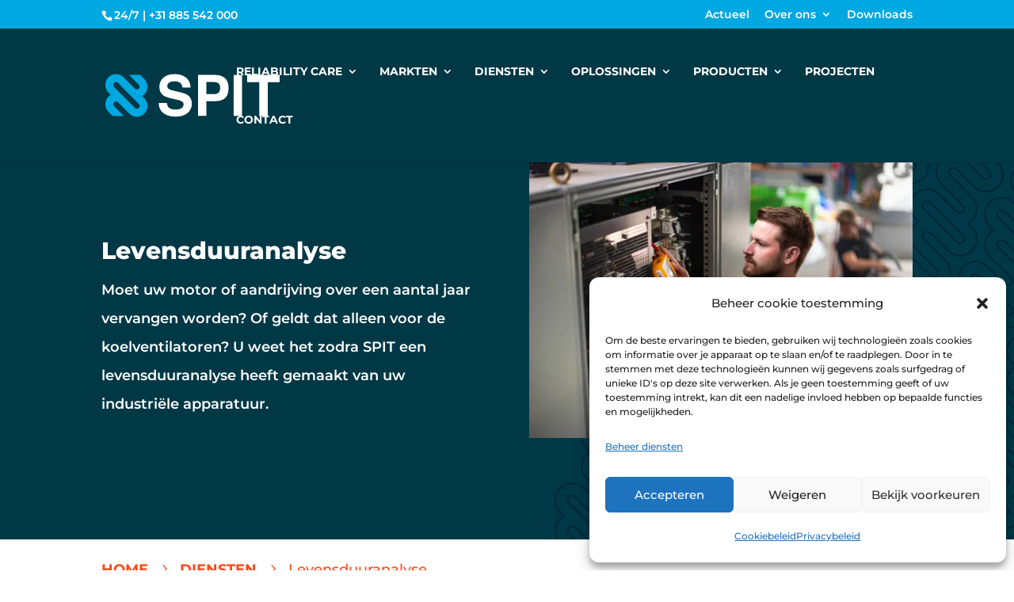

--- FILE ---
content_type: text/html; charset=UTF-8
request_url: https://spit.nl/diensten/levensduuranalyse/
body_size: 77340
content:
<!DOCTYPE html>
<html lang="nl-NL" prefix="og: https://ogp.me/ns#">
<head>
	<meta charset="UTF-8" />
<meta http-equiv="X-UA-Compatible" content="IE=edge">
	<link rel="pingback" href="https://spit.nl/xmlrpc.php" />

	<script type="text/javascript">
		document.documentElement.className = 'js';
	</script>
	
	<link rel="preconnect" href="https://fonts.gstatic.com" crossorigin /><style id="et-builder-googlefonts-cached-inline">/* Original: https://fonts.googleapis.com/css?family=Montserrat:100,200,300,regular,500,600,700,800,900,100italic,200italic,300italic,italic,500italic,600italic,700italic,800italic,900italic&#038;subset=cyrillic,cyrillic-ext,latin,latin-ext,vietnamese&#038;display=swap *//* User Agent: Mozilla/5.0 (Unknown; Linux x86_64) AppleWebKit/538.1 (KHTML, like Gecko) Safari/538.1 Daum/4.1 */@font-face {font-family: 'Montserrat';font-style: italic;font-weight: 100;font-display: swap;src: url(https://fonts.gstatic.com/s/montserrat/v31/JTUFjIg1_i6t8kCHKm459Wx7xQYXK0vOoz6jq6R8aX8.ttf) format('truetype');}@font-face {font-family: 'Montserrat';font-style: italic;font-weight: 200;font-display: swap;src: url(https://fonts.gstatic.com/s/montserrat/v31/JTUFjIg1_i6t8kCHKm459Wx7xQYXK0vOoz6jqyR9aX8.ttf) format('truetype');}@font-face {font-family: 'Montserrat';font-style: italic;font-weight: 300;font-display: swap;src: url(https://fonts.gstatic.com/s/montserrat/v31/JTUFjIg1_i6t8kCHKm459Wx7xQYXK0vOoz6jq_p9aX8.ttf) format('truetype');}@font-face {font-family: 'Montserrat';font-style: italic;font-weight: 400;font-display: swap;src: url(https://fonts.gstatic.com/s/montserrat/v31/JTUFjIg1_i6t8kCHKm459Wx7xQYXK0vOoz6jq6R9aX8.ttf) format('truetype');}@font-face {font-family: 'Montserrat';font-style: italic;font-weight: 500;font-display: swap;src: url(https://fonts.gstatic.com/s/montserrat/v31/JTUFjIg1_i6t8kCHKm459Wx7xQYXK0vOoz6jq5Z9aX8.ttf) format('truetype');}@font-face {font-family: 'Montserrat';font-style: italic;font-weight: 600;font-display: swap;src: url(https://fonts.gstatic.com/s/montserrat/v31/JTUFjIg1_i6t8kCHKm459Wx7xQYXK0vOoz6jq3p6aX8.ttf) format('truetype');}@font-face {font-family: 'Montserrat';font-style: italic;font-weight: 700;font-display: swap;src: url(https://fonts.gstatic.com/s/montserrat/v31/JTUFjIg1_i6t8kCHKm459Wx7xQYXK0vOoz6jq0N6aX8.ttf) format('truetype');}@font-face {font-family: 'Montserrat';font-style: italic;font-weight: 800;font-display: swap;src: url(https://fonts.gstatic.com/s/montserrat/v31/JTUFjIg1_i6t8kCHKm459Wx7xQYXK0vOoz6jqyR6aX8.ttf) format('truetype');}@font-face {font-family: 'Montserrat';font-style: italic;font-weight: 900;font-display: swap;src: url(https://fonts.gstatic.com/s/montserrat/v31/JTUFjIg1_i6t8kCHKm459Wx7xQYXK0vOoz6jqw16aX8.ttf) format('truetype');}@font-face {font-family: 'Montserrat';font-style: normal;font-weight: 100;font-display: swap;src: url(https://fonts.gstatic.com/s/montserrat/v31/JTUHjIg1_i6t8kCHKm4532VJOt5-QNFgpCtr6Uw-.ttf) format('truetype');}@font-face {font-family: 'Montserrat';font-style: normal;font-weight: 200;font-display: swap;src: url(https://fonts.gstatic.com/s/montserrat/v31/JTUHjIg1_i6t8kCHKm4532VJOt5-QNFgpCvr6Ew-.ttf) format('truetype');}@font-face {font-family: 'Montserrat';font-style: normal;font-weight: 300;font-display: swap;src: url(https://fonts.gstatic.com/s/montserrat/v31/JTUHjIg1_i6t8kCHKm4532VJOt5-QNFgpCs16Ew-.ttf) format('truetype');}@font-face {font-family: 'Montserrat';font-style: normal;font-weight: 400;font-display: swap;src: url(https://fonts.gstatic.com/s/montserrat/v31/JTUHjIg1_i6t8kCHKm4532VJOt5-QNFgpCtr6Ew-.ttf) format('truetype');}@font-face {font-family: 'Montserrat';font-style: normal;font-weight: 500;font-display: swap;src: url(https://fonts.gstatic.com/s/montserrat/v31/JTUHjIg1_i6t8kCHKm4532VJOt5-QNFgpCtZ6Ew-.ttf) format('truetype');}@font-face {font-family: 'Montserrat';font-style: normal;font-weight: 600;font-display: swap;src: url(https://fonts.gstatic.com/s/montserrat/v31/JTUHjIg1_i6t8kCHKm4532VJOt5-QNFgpCu170w-.ttf) format('truetype');}@font-face {font-family: 'Montserrat';font-style: normal;font-weight: 700;font-display: swap;src: url(https://fonts.gstatic.com/s/montserrat/v31/JTUHjIg1_i6t8kCHKm4532VJOt5-QNFgpCuM70w-.ttf) format('truetype');}@font-face {font-family: 'Montserrat';font-style: normal;font-weight: 800;font-display: swap;src: url(https://fonts.gstatic.com/s/montserrat/v31/JTUHjIg1_i6t8kCHKm4532VJOt5-QNFgpCvr70w-.ttf) format('truetype');}@font-face {font-family: 'Montserrat';font-style: normal;font-weight: 900;font-display: swap;src: url(https://fonts.gstatic.com/s/montserrat/v31/JTUHjIg1_i6t8kCHKm4532VJOt5-QNFgpCvC70w-.ttf) format('truetype');}/* User Agent: Mozilla/5.0 (Windows NT 6.1; WOW64; rv:27.0) Gecko/20100101 Firefox/27.0 */@font-face {font-family: 'Montserrat';font-style: italic;font-weight: 100;font-display: swap;src: url(https://fonts.gstatic.com/l/font?kit=JTUFjIg1_i6t8kCHKm459Wx7xQYXK0vOoz6jq6R8aXw&skey=2d3c1187d5eede0f&v=v31) format('woff');}@font-face {font-family: 'Montserrat';font-style: italic;font-weight: 200;font-display: swap;src: url(https://fonts.gstatic.com/l/font?kit=JTUFjIg1_i6t8kCHKm459Wx7xQYXK0vOoz6jqyR9aXw&skey=2d3c1187d5eede0f&v=v31) format('woff');}@font-face {font-family: 'Montserrat';font-style: italic;font-weight: 300;font-display: swap;src: url(https://fonts.gstatic.com/l/font?kit=JTUFjIg1_i6t8kCHKm459Wx7xQYXK0vOoz6jq_p9aXw&skey=2d3c1187d5eede0f&v=v31) format('woff');}@font-face {font-family: 'Montserrat';font-style: italic;font-weight: 400;font-display: swap;src: url(https://fonts.gstatic.com/l/font?kit=JTUFjIg1_i6t8kCHKm459Wx7xQYXK0vOoz6jq6R9aXw&skey=2d3c1187d5eede0f&v=v31) format('woff');}@font-face {font-family: 'Montserrat';font-style: italic;font-weight: 500;font-display: swap;src: url(https://fonts.gstatic.com/l/font?kit=JTUFjIg1_i6t8kCHKm459Wx7xQYXK0vOoz6jq5Z9aXw&skey=2d3c1187d5eede0f&v=v31) format('woff');}@font-face {font-family: 'Montserrat';font-style: italic;font-weight: 600;font-display: swap;src: url(https://fonts.gstatic.com/l/font?kit=JTUFjIg1_i6t8kCHKm459Wx7xQYXK0vOoz6jq3p6aXw&skey=2d3c1187d5eede0f&v=v31) format('woff');}@font-face {font-family: 'Montserrat';font-style: italic;font-weight: 700;font-display: swap;src: url(https://fonts.gstatic.com/l/font?kit=JTUFjIg1_i6t8kCHKm459Wx7xQYXK0vOoz6jq0N6aXw&skey=2d3c1187d5eede0f&v=v31) format('woff');}@font-face {font-family: 'Montserrat';font-style: italic;font-weight: 800;font-display: swap;src: url(https://fonts.gstatic.com/l/font?kit=JTUFjIg1_i6t8kCHKm459Wx7xQYXK0vOoz6jqyR6aXw&skey=2d3c1187d5eede0f&v=v31) format('woff');}@font-face {font-family: 'Montserrat';font-style: italic;font-weight: 900;font-display: swap;src: url(https://fonts.gstatic.com/l/font?kit=JTUFjIg1_i6t8kCHKm459Wx7xQYXK0vOoz6jqw16aXw&skey=2d3c1187d5eede0f&v=v31) format('woff');}@font-face {font-family: 'Montserrat';font-style: normal;font-weight: 100;font-display: swap;src: url(https://fonts.gstatic.com/l/font?kit=JTUHjIg1_i6t8kCHKm4532VJOt5-QNFgpCtr6Uw9&skey=7bc19f711c0de8f&v=v31) format('woff');}@font-face {font-family: 'Montserrat';font-style: normal;font-weight: 200;font-display: swap;src: url(https://fonts.gstatic.com/l/font?kit=JTUHjIg1_i6t8kCHKm4532VJOt5-QNFgpCvr6Ew9&skey=7bc19f711c0de8f&v=v31) format('woff');}@font-face {font-family: 'Montserrat';font-style: normal;font-weight: 300;font-display: swap;src: url(https://fonts.gstatic.com/l/font?kit=JTUHjIg1_i6t8kCHKm4532VJOt5-QNFgpCs16Ew9&skey=7bc19f711c0de8f&v=v31) format('woff');}@font-face {font-family: 'Montserrat';font-style: normal;font-weight: 400;font-display: swap;src: url(https://fonts.gstatic.com/l/font?kit=JTUHjIg1_i6t8kCHKm4532VJOt5-QNFgpCtr6Ew9&skey=7bc19f711c0de8f&v=v31) format('woff');}@font-face {font-family: 'Montserrat';font-style: normal;font-weight: 500;font-display: swap;src: url(https://fonts.gstatic.com/l/font?kit=JTUHjIg1_i6t8kCHKm4532VJOt5-QNFgpCtZ6Ew9&skey=7bc19f711c0de8f&v=v31) format('woff');}@font-face {font-family: 'Montserrat';font-style: normal;font-weight: 600;font-display: swap;src: url(https://fonts.gstatic.com/l/font?kit=JTUHjIg1_i6t8kCHKm4532VJOt5-QNFgpCu170w9&skey=7bc19f711c0de8f&v=v31) format('woff');}@font-face {font-family: 'Montserrat';font-style: normal;font-weight: 700;font-display: swap;src: url(https://fonts.gstatic.com/l/font?kit=JTUHjIg1_i6t8kCHKm4532VJOt5-QNFgpCuM70w9&skey=7bc19f711c0de8f&v=v31) format('woff');}@font-face {font-family: 'Montserrat';font-style: normal;font-weight: 800;font-display: swap;src: url(https://fonts.gstatic.com/l/font?kit=JTUHjIg1_i6t8kCHKm4532VJOt5-QNFgpCvr70w9&skey=7bc19f711c0de8f&v=v31) format('woff');}@font-face {font-family: 'Montserrat';font-style: normal;font-weight: 900;font-display: swap;src: url(https://fonts.gstatic.com/l/font?kit=JTUHjIg1_i6t8kCHKm4532VJOt5-QNFgpCvC70w9&skey=7bc19f711c0de8f&v=v31) format('woff');}/* User Agent: Mozilla/5.0 (Windows NT 6.3; rv:39.0) Gecko/20100101 Firefox/39.0 */@font-face {font-family: 'Montserrat';font-style: italic;font-weight: 100;font-display: swap;src: url(https://fonts.gstatic.com/s/montserrat/v31/JTUFjIg1_i6t8kCHKm459Wx7xQYXK0vOoz6jq6R8aXo.woff2) format('woff2');}@font-face {font-family: 'Montserrat';font-style: italic;font-weight: 200;font-display: swap;src: url(https://fonts.gstatic.com/s/montserrat/v31/JTUFjIg1_i6t8kCHKm459Wx7xQYXK0vOoz6jqyR9aXo.woff2) format('woff2');}@font-face {font-family: 'Montserrat';font-style: italic;font-weight: 300;font-display: swap;src: url(https://fonts.gstatic.com/s/montserrat/v31/JTUFjIg1_i6t8kCHKm459Wx7xQYXK0vOoz6jq_p9aXo.woff2) format('woff2');}@font-face {font-family: 'Montserrat';font-style: italic;font-weight: 400;font-display: swap;src: url(https://fonts.gstatic.com/s/montserrat/v31/JTUFjIg1_i6t8kCHKm459Wx7xQYXK0vOoz6jq6R9aXo.woff2) format('woff2');}@font-face {font-family: 'Montserrat';font-style: italic;font-weight: 500;font-display: swap;src: url(https://fonts.gstatic.com/s/montserrat/v31/JTUFjIg1_i6t8kCHKm459Wx7xQYXK0vOoz6jq5Z9aXo.woff2) format('woff2');}@font-face {font-family: 'Montserrat';font-style: italic;font-weight: 600;font-display: swap;src: url(https://fonts.gstatic.com/s/montserrat/v31/JTUFjIg1_i6t8kCHKm459Wx7xQYXK0vOoz6jq3p6aXo.woff2) format('woff2');}@font-face {font-family: 'Montserrat';font-style: italic;font-weight: 700;font-display: swap;src: url(https://fonts.gstatic.com/s/montserrat/v31/JTUFjIg1_i6t8kCHKm459Wx7xQYXK0vOoz6jq0N6aXo.woff2) format('woff2');}@font-face {font-family: 'Montserrat';font-style: italic;font-weight: 800;font-display: swap;src: url(https://fonts.gstatic.com/s/montserrat/v31/JTUFjIg1_i6t8kCHKm459Wx7xQYXK0vOoz6jqyR6aXo.woff2) format('woff2');}@font-face {font-family: 'Montserrat';font-style: italic;font-weight: 900;font-display: swap;src: url(https://fonts.gstatic.com/s/montserrat/v31/JTUFjIg1_i6t8kCHKm459Wx7xQYXK0vOoz6jqw16aXo.woff2) format('woff2');}@font-face {font-family: 'Montserrat';font-style: normal;font-weight: 100;font-display: swap;src: url(https://fonts.gstatic.com/s/montserrat/v31/JTUHjIg1_i6t8kCHKm4532VJOt5-QNFgpCtr6Uw7.woff2) format('woff2');}@font-face {font-family: 'Montserrat';font-style: normal;font-weight: 200;font-display: swap;src: url(https://fonts.gstatic.com/s/montserrat/v31/JTUHjIg1_i6t8kCHKm4532VJOt5-QNFgpCvr6Ew7.woff2) format('woff2');}@font-face {font-family: 'Montserrat';font-style: normal;font-weight: 300;font-display: swap;src: url(https://fonts.gstatic.com/s/montserrat/v31/JTUHjIg1_i6t8kCHKm4532VJOt5-QNFgpCs16Ew7.woff2) format('woff2');}@font-face {font-family: 'Montserrat';font-style: normal;font-weight: 400;font-display: swap;src: url(https://fonts.gstatic.com/s/montserrat/v31/JTUHjIg1_i6t8kCHKm4532VJOt5-QNFgpCtr6Ew7.woff2) format('woff2');}@font-face {font-family: 'Montserrat';font-style: normal;font-weight: 500;font-display: swap;src: url(https://fonts.gstatic.com/s/montserrat/v31/JTUHjIg1_i6t8kCHKm4532VJOt5-QNFgpCtZ6Ew7.woff2) format('woff2');}@font-face {font-family: 'Montserrat';font-style: normal;font-weight: 600;font-display: swap;src: url(https://fonts.gstatic.com/s/montserrat/v31/JTUHjIg1_i6t8kCHKm4532VJOt5-QNFgpCu170w7.woff2) format('woff2');}@font-face {font-family: 'Montserrat';font-style: normal;font-weight: 700;font-display: swap;src: url(https://fonts.gstatic.com/s/montserrat/v31/JTUHjIg1_i6t8kCHKm4532VJOt5-QNFgpCuM70w7.woff2) format('woff2');}@font-face {font-family: 'Montserrat';font-style: normal;font-weight: 800;font-display: swap;src: url(https://fonts.gstatic.com/s/montserrat/v31/JTUHjIg1_i6t8kCHKm4532VJOt5-QNFgpCvr70w7.woff2) format('woff2');}@font-face {font-family: 'Montserrat';font-style: normal;font-weight: 900;font-display: swap;src: url(https://fonts.gstatic.com/s/montserrat/v31/JTUHjIg1_i6t8kCHKm4532VJOt5-QNFgpCvC70w7.woff2) format('woff2');}</style><script type="text/javascript">
			let jqueryParams=[],jQuery=function(r){return jqueryParams=[...jqueryParams,r],jQuery},$=function(r){return jqueryParams=[...jqueryParams,r],$};window.jQuery=jQuery,window.$=jQuery;let customHeadScripts=!1;jQuery.fn=jQuery.prototype={},$.fn=jQuery.prototype={},jQuery.noConflict=function(r){if(window.jQuery)return jQuery=window.jQuery,$=window.jQuery,customHeadScripts=!0,jQuery.noConflict},jQuery.ready=function(r){jqueryParams=[...jqueryParams,r]},$.ready=function(r){jqueryParams=[...jqueryParams,r]},jQuery.load=function(r){jqueryParams=[...jqueryParams,r]},$.load=function(r){jqueryParams=[...jqueryParams,r]},jQuery.fn.ready=function(r){jqueryParams=[...jqueryParams,r]},$.fn.ready=function(r){jqueryParams=[...jqueryParams,r]};</script>
<!-- Search Engine Optimization door Rank Math - https://rankmath.com/ -->
<title>Levensduuranalyse - SPIT</title>
<meta name="description" content="Moet uw motor of aandrijving over een aantal jaar vervangen worden? Of geldt dat alleen voor de koelventilatoren? U weet het zodra SPIT een levensduuranalyse"/>
<meta name="robots" content="follow, index, max-snippet:-1, max-video-preview:-1, max-image-preview:large"/>
<link rel="canonical" href="https://spit.nl/diensten/levensduuranalyse/" />
<meta property="og:locale" content="nl_NL" />
<meta property="og:type" content="article" />
<meta property="og:title" content="Levensduuranalyse - SPIT" />
<meta property="og:description" content="Moet uw motor of aandrijving over een aantal jaar vervangen worden? Of geldt dat alleen voor de koelventilatoren? U weet het zodra SPIT een levensduuranalyse" />
<meta property="og:url" content="https://spit.nl/diensten/levensduuranalyse/" />
<meta property="og:site_name" content="SPIT" />
<meta property="article:publisher" content="https://www.facebook.com/spit.electrical.mechanics" />
<meta property="og:updated_time" content="2023-10-30T14:34:28+01:00" />
<meta property="og:image" content="https://spit.nl/wp-content/uploads/2023/07/header-rotating.jpg" />
<meta property="og:image:secure_url" content="https://spit.nl/wp-content/uploads/2023/07/header-rotating.jpg" />
<meta property="og:image:width" content="521" />
<meta property="og:image:height" content="376" />
<meta property="og:image:alt" content="Levensduuranalyse" />
<meta property="og:image:type" content="image/jpeg" />
<meta property="article:published_time" content="2022-09-02T09:48:32+02:00" />
<meta property="article:modified_time" content="2023-10-30T14:34:28+01:00" />
<meta name="twitter:card" content="summary_large_image" />
<meta name="twitter:title" content="Levensduuranalyse - SPIT" />
<meta name="twitter:description" content="Moet uw motor of aandrijving over een aantal jaar vervangen worden? Of geldt dat alleen voor de koelventilatoren? U weet het zodra SPIT een levensduuranalyse" />
<meta name="twitter:image" content="https://spit.nl/wp-content/uploads/2023/07/header-rotating.jpg" />
<meta name="twitter:label1" content="Tijd om te lezen" />
<meta name="twitter:data1" content="16 minuten" />
<script type="application/ld+json" class="rank-math-schema">{"@context":"https://schema.org","@graph":[{"@type":"Organization","@id":"https://spit.nl/#organization","name":"Spit","url":"https://spit.nl","sameAs":["https://www.facebook.com/spit.electrical.mechanics"],"logo":{"@type":"ImageObject","@id":"https://spit.nl/#logo","url":"https://spit.nl/wp-content/uploads/2023/05/Spit-logo.svg","contentUrl":"https://spit.nl/wp-content/uploads/2023/05/Spit-logo.svg","caption":"SPIT","inLanguage":"nl-NL"}},{"@type":"WebSite","@id":"https://spit.nl/#website","url":"https://spit.nl","name":"SPIT","publisher":{"@id":"https://spit.nl/#organization"},"inLanguage":"nl-NL"},{"@type":"ImageObject","@id":"https://spit.nl/wp-content/uploads/2023/07/header-rotating.jpg","url":"https://spit.nl/wp-content/uploads/2023/07/header-rotating.jpg","width":"521","height":"376","inLanguage":"nl-NL"},{"@type":"WebPage","@id":"https://spit.nl/diensten/levensduuranalyse/#webpage","url":"https://spit.nl/diensten/levensduuranalyse/","name":"Levensduuranalyse - SPIT","datePublished":"2022-09-02T09:48:32+02:00","dateModified":"2023-10-30T14:34:28+01:00","isPartOf":{"@id":"https://spit.nl/#website"},"primaryImageOfPage":{"@id":"https://spit.nl/wp-content/uploads/2023/07/header-rotating.jpg"},"inLanguage":"nl-NL"},{"@type":"Person","@id":"https://spit.nl/author/admin/","name":"admin","url":"https://spit.nl/author/admin/","image":{"@type":"ImageObject","@id":"https://secure.gravatar.com/avatar/b90a963c2e3d99d1235658c425da5025b4e9a0f25bd60d96f459e7603cf20d21?s=96&amp;d=mm&amp;r=g","url":"https://secure.gravatar.com/avatar/b90a963c2e3d99d1235658c425da5025b4e9a0f25bd60d96f459e7603cf20d21?s=96&amp;d=mm&amp;r=g","caption":"admin","inLanguage":"nl-NL"},"worksFor":{"@id":"https://spit.nl/#organization"}},{"@type":"Article","headline":"Levensduuranalyse - SPIT","datePublished":"2022-09-02T09:48:32+02:00","dateModified":"2023-10-30T14:34:28+01:00","author":{"@id":"https://spit.nl/author/admin/","name":"admin"},"publisher":{"@id":"https://spit.nl/#organization"},"description":"Moet uw motor of aandrijving over een aantal jaar vervangen worden? Of geldt dat alleen voor de koelventilatoren? U weet het zodra SPIT een levensduuranalyse","name":"Levensduuranalyse - SPIT","@id":"https://spit.nl/diensten/levensduuranalyse/#richSnippet","isPartOf":{"@id":"https://spit.nl/diensten/levensduuranalyse/#webpage"},"image":{"@id":"https://spit.nl/wp-content/uploads/2023/07/header-rotating.jpg"},"inLanguage":"nl-NL","mainEntityOfPage":{"@id":"https://spit.nl/diensten/levensduuranalyse/#webpage"}}]}</script>
<!-- /Rank Math WordPress SEO plugin -->

<link rel='dns-prefetch' href='//cdn.weglot.com' />
<link rel='dns-prefetch' href='//www.googletagmanager.com' />
<link rel="alternate" type="application/rss+xml" title="SPIT &raquo; feed" href="https://spit.nl/feed/" />
<link rel="alternate" type="application/rss+xml" title="SPIT &raquo; reacties feed" href="https://spit.nl/comments/feed/" />
<link rel="alternate" title="oEmbed (JSON)" type="application/json+oembed" href="https://spit.nl/wp-json/oembed/1.0/embed?url=https%3A%2F%2Fspit.nl%2Fdiensten%2Flevensduuranalyse%2F" />
<link rel="alternate" title="oEmbed (XML)" type="text/xml+oembed" href="https://spit.nl/wp-json/oembed/1.0/embed?url=https%3A%2F%2Fspit.nl%2Fdiensten%2Flevensduuranalyse%2F&#038;format=xml" />
<meta content="Divi v.4.27.4" name="generator"/><link rel='stylesheet' id='contact-form-7-css' href='https://spit.nl/wp-content/plugins/contact-form-7/includes/css/styles.css?ver=6.1.4' type='text/css' media='all' />
<link rel='stylesheet' id='wpcf7-redirect-script-frontend-css' href='https://spit.nl/wp-content/plugins/wpcf7-redirect/build/assets/frontend-script.css?ver=2c532d7e2be36f6af233' type='text/css' media='all' />
<link rel='stylesheet' id='cmplz-general-css' href='https://spit.nl/wp-content/plugins/complianz-gdpr/assets/css/cookieblocker.min.css?ver=1766018838' type='text/css' media='all' />
<link rel='stylesheet' id='weglot-css-css' href='https://spit.nl/wp-content/plugins/weglot/dist/css/front-css.css?ver=5.2' type='text/css' media='all' />
<style id="weglot-custom-style">.wg-default, .wg-default .country-selector {
    position: fixed;
    bottom: 30px!important;
    right: 20px!important;
    z-index: 1017;
}
/*.language-option.active-language {
width: 80px !important;
}
div#weglot-switcher-1 {
position: fixed !important;
  right: 0 !important;
  top: inherit !important;
  z-index: 999999;
  bottom: 20px !important;
}
div#weglot-switcher-2 {
    position: absolute !important;
    right: 0 !important;
    top: 0 !important;
}
.weglot_switcher.vertical_expand .language-option {
  height:36px!important;
}*/</style><link rel='stylesheet' id='new-flag-css-css' href='https://spit.nl/wp-content/plugins/weglot/dist/css/new-flags.css?ver=5.2' type='text/css' media='all' />
<style id='custom-flag-handle-inline-css' type='text/css'>
.weglot-flags.flag-0.wg-nl>a:before,.weglot-flags.flag-0.wg-nl>span:before {background-image: url(https://cdn.weglot.com/flags/rectangle_mat/nl.svg); }.weglot-flags.flag-0.wg-en>a:before,.weglot-flags.flag-0.wg-en>span:before {background-image: url(https://cdn.weglot.com/flags/rectangle_mat/gb.svg); }.weglot-flags.flag-1.wg-nl>a:before,.weglot-flags.flag-1.wg-nl>span:before {background-image: url(https://cdn.weglot.com/flags/shiny/nl.svg); }.weglot-flags.flag-1.wg-en>a:before,.weglot-flags.flag-1.wg-en>span:before {background-image: url(https://cdn.weglot.com/flags/shiny/gb.svg); }.weglot-flags.flag-2.wg-nl>a:before,.weglot-flags.flag-2.wg-nl>span:before {background-image: url(https://cdn.weglot.com/flags/square/nl.svg); }.weglot-flags.flag-2.wg-en>a:before,.weglot-flags.flag-2.wg-en>span:before {background-image: url(https://cdn.weglot.com/flags/square/gb.svg); }.weglot-flags.flag-3.wg-nl>a:before,.weglot-flags.flag-3.wg-nl>span:before {background-image: url(https://cdn.weglot.com/flags/circle/nl.svg); }.weglot-flags.flag-3.wg-en>a:before,.weglot-flags.flag-3.wg-en>span:before {background-image: url(https://cdn.weglot.com/flags/circle/gb.svg); }
/*# sourceURL=custom-flag-handle-inline-css */
</style>
<style id='divi-style-inline-inline-css' type='text/css'>
/*!
Theme Name: Divi
Theme URI: http://www.elegantthemes.com/gallery/divi/
Version: 4.27.4
Description: Smart. Flexible. Beautiful. Divi is the most powerful theme in our collection.
Author: Elegant Themes
Author URI: http://www.elegantthemes.com
License: GNU General Public License v2
License URI: http://www.gnu.org/licenses/gpl-2.0.html
*/

a,abbr,acronym,address,applet,b,big,blockquote,body,center,cite,code,dd,del,dfn,div,dl,dt,em,fieldset,font,form,h1,h2,h3,h4,h5,h6,html,i,iframe,img,ins,kbd,label,legend,li,object,ol,p,pre,q,s,samp,small,span,strike,strong,sub,sup,tt,u,ul,var{margin:0;padding:0;border:0;outline:0;font-size:100%;-ms-text-size-adjust:100%;-webkit-text-size-adjust:100%;vertical-align:baseline;background:transparent}body{line-height:1}ol,ul{list-style:none}blockquote,q{quotes:none}blockquote:after,blockquote:before,q:after,q:before{content:"";content:none}blockquote{margin:20px 0 30px;border-left:5px solid;padding-left:20px}:focus{outline:0}del{text-decoration:line-through}pre{overflow:auto;padding:10px}figure{margin:0}table{border-collapse:collapse;border-spacing:0}article,aside,footer,header,hgroup,nav,section{display:block}body{font-family:Open Sans,Arial,sans-serif;font-size:14px;color:#666;background-color:#fff;line-height:1.7em;font-weight:500;-webkit-font-smoothing:antialiased;-moz-osx-font-smoothing:grayscale}body.page-template-page-template-blank-php #page-container{padding-top:0!important}body.et_cover_background{background-size:cover!important;background-position:top!important;background-repeat:no-repeat!important;background-attachment:fixed}a{color:#2ea3f2}a,a:hover{text-decoration:none}p{padding-bottom:1em}p:not(.has-background):last-of-type{padding-bottom:0}p.et_normal_padding{padding-bottom:1em}strong{font-weight:700}cite,em,i{font-style:italic}code,pre{font-family:Courier New,monospace;margin-bottom:10px}ins{text-decoration:none}sub,sup{height:0;line-height:1;position:relative;vertical-align:baseline}sup{bottom:.8em}sub{top:.3em}dl{margin:0 0 1.5em}dl dt{font-weight:700}dd{margin-left:1.5em}blockquote p{padding-bottom:0}embed,iframe,object,video{max-width:100%}h1,h2,h3,h4,h5,h6{color:#333;padding-bottom:10px;line-height:1em;font-weight:500}h1 a,h2 a,h3 a,h4 a,h5 a,h6 a{color:inherit}h1{font-size:30px}h2{font-size:26px}h3{font-size:22px}h4{font-size:18px}h5{font-size:16px}h6{font-size:14px}input{-webkit-appearance:none}input[type=checkbox]{-webkit-appearance:checkbox}input[type=radio]{-webkit-appearance:radio}input.text,input.title,input[type=email],input[type=password],input[type=tel],input[type=text],select,textarea{background-color:#fff;border:1px solid #bbb;padding:2px;color:#4e4e4e}input.text:focus,input.title:focus,input[type=text]:focus,select:focus,textarea:focus{border-color:#2d3940;color:#3e3e3e}input.text,input.title,input[type=text],select,textarea{margin:0}textarea{padding:4px}button,input,select,textarea{font-family:inherit}img{max-width:100%;height:auto}.clear{clear:both}br.clear{margin:0;padding:0}.pagination{clear:both}#et_search_icon:hover,.et-social-icon a:hover,.et_password_protected_form .et_submit_button,.form-submit .et_pb_buttontton.alt.disabled,.nav-single a,.posted_in a{color:#2ea3f2}.et-search-form,blockquote{border-color:#2ea3f2}#main-content{background-color:#fff}.container{width:80%;max-width:1080px;margin:auto;position:relative}body:not(.et-tb) #main-content .container,body:not(.et-tb-has-header) #main-content .container{padding-top:58px}.et_full_width_page #main-content .container:before{display:none}.main_title{margin-bottom:20px}.et_password_protected_form .et_submit_button:hover,.form-submit .et_pb_button:hover{background:rgba(0,0,0,.05)}.et_button_icon_visible .et_pb_button{padding-right:2em;padding-left:.7em}.et_button_icon_visible .et_pb_button:after{opacity:1;margin-left:0}.et_button_left .et_pb_button:hover:after{left:.15em}.et_button_left .et_pb_button:after{margin-left:0;left:1em}.et_button_icon_visible.et_button_left .et_pb_button,.et_button_left .et_pb_button:hover,.et_button_left .et_pb_module .et_pb_button:hover{padding-left:2em;padding-right:.7em}.et_button_icon_visible.et_button_left .et_pb_button:after,.et_button_left .et_pb_button:hover:after{left:.15em}.et_password_protected_form .et_submit_button:hover,.form-submit .et_pb_button:hover{padding:.3em 1em}.et_button_no_icon .et_pb_button:after{display:none}.et_button_no_icon.et_button_icon_visible.et_button_left .et_pb_button,.et_button_no_icon.et_button_left .et_pb_button:hover,.et_button_no_icon .et_pb_button,.et_button_no_icon .et_pb_button:hover{padding:.3em 1em!important}.et_button_custom_icon .et_pb_button:after{line-height:1.7em}.et_button_custom_icon.et_button_icon_visible .et_pb_button:after,.et_button_custom_icon .et_pb_button:hover:after{margin-left:.3em}#left-area .post_format-post-format-gallery .wp-block-gallery:first-of-type{padding:0;margin-bottom:-16px}.entry-content table:not(.variations){border:1px solid #eee;margin:0 0 15px;text-align:left;width:100%}.entry-content thead th,.entry-content tr th{color:#555;font-weight:700;padding:9px 24px}.entry-content tr td{border-top:1px solid #eee;padding:6px 24px}#left-area ul,.entry-content ul,.et-l--body ul,.et-l--footer ul,.et-l--header ul{list-style-type:disc;padding:0 0 23px 1em;line-height:26px}#left-area ol,.entry-content ol,.et-l--body ol,.et-l--footer ol,.et-l--header ol{list-style-type:decimal;list-style-position:inside;padding:0 0 23px;line-height:26px}#left-area ul li ul,.entry-content ul li ol{padding:2px 0 2px 20px}#left-area ol li ul,.entry-content ol li ol,.et-l--body ol li ol,.et-l--footer ol li ol,.et-l--header ol li ol{padding:2px 0 2px 35px}#left-area ul.wp-block-gallery{display:-webkit-box;display:-ms-flexbox;display:flex;-ms-flex-wrap:wrap;flex-wrap:wrap;list-style-type:none;padding:0}#left-area ul.products{padding:0!important;line-height:1.7!important;list-style:none!important}.gallery-item a{display:block}.gallery-caption,.gallery-item a{width:90%}#wpadminbar{z-index:100001}#left-area .post-meta{font-size:14px;padding-bottom:15px}#left-area .post-meta a{text-decoration:none;color:#666}#left-area .et_featured_image{padding-bottom:7px}.single .post{padding-bottom:25px}body.single .et_audio_content{margin-bottom:-6px}.nav-single a{text-decoration:none;color:#2ea3f2;font-size:14px;font-weight:400}.nav-previous{float:left}.nav-next{float:right}.et_password_protected_form p input{background-color:#eee;border:none!important;width:100%!important;border-radius:0!important;font-size:14px;color:#999!important;padding:16px!important;-webkit-box-sizing:border-box;box-sizing:border-box}.et_password_protected_form label{display:none}.et_password_protected_form .et_submit_button{font-family:inherit;display:block;float:right;margin:8px auto 0;cursor:pointer}.post-password-required p.nocomments.container{max-width:100%}.post-password-required p.nocomments.container:before{display:none}.aligncenter,div.post .new-post .aligncenter{display:block;margin-left:auto;margin-right:auto}.wp-caption{border:1px solid #ddd;text-align:center;background-color:#f3f3f3;margin-bottom:10px;max-width:96%;padding:8px}.wp-caption.alignleft{margin:0 30px 20px 0}.wp-caption.alignright{margin:0 0 20px 30px}.wp-caption img{margin:0;padding:0;border:0}.wp-caption p.wp-caption-text{font-size:12px;padding:0 4px 5px;margin:0}.alignright{float:right}.alignleft{float:left}img.alignleft{display:inline;float:left;margin-right:15px}img.alignright{display:inline;float:right;margin-left:15px}.page.et_pb_pagebuilder_layout #main-content{background-color:transparent}body #main-content .et_builder_inner_content>h1,body #main-content .et_builder_inner_content>h2,body #main-content .et_builder_inner_content>h3,body #main-content .et_builder_inner_content>h4,body #main-content .et_builder_inner_content>h5,body #main-content .et_builder_inner_content>h6{line-height:1.4em}body #main-content .et_builder_inner_content>p{line-height:1.7em}.wp-block-pullquote{margin:20px 0 30px}.wp-block-pullquote.has-background blockquote{border-left:none}.wp-block-group.has-background{padding:1.5em 1.5em .5em}@media (min-width:981px){#left-area{width:79.125%;padding-bottom:23px}#main-content .container:before{content:"";position:absolute;top:0;height:100%;width:1px;background-color:#e2e2e2}.et_full_width_page #left-area,.et_no_sidebar #left-area{float:none;width:100%!important}.et_full_width_page #left-area{padding-bottom:0}.et_no_sidebar #main-content .container:before{display:none}}@media (max-width:980px){#page-container{padding-top:80px}.et-tb #page-container,.et-tb-has-header #page-container{padding-top:0!important}#left-area,#sidebar{width:100%!important}#main-content .container:before{display:none!important}.et_full_width_page .et_gallery_item:nth-child(4n+1){clear:none}}@media print{#page-container{padding-top:0!important}}#wp-admin-bar-et-use-visual-builder a:before{font-family:ETmodules!important;content:"\e625";font-size:30px!important;width:28px;margin-top:-3px;color:#974df3!important}#wp-admin-bar-et-use-visual-builder:hover a:before{color:#fff!important}#wp-admin-bar-et-use-visual-builder:hover a,#wp-admin-bar-et-use-visual-builder a:hover{transition:background-color .5s ease;-webkit-transition:background-color .5s ease;-moz-transition:background-color .5s ease;background-color:#7e3bd0!important;color:#fff!important}* html .clearfix,:first-child+html .clearfix{zoom:1}.iphone .et_pb_section_video_bg video::-webkit-media-controls-start-playback-button{display:none!important;-webkit-appearance:none}.et_mobile_device .et_pb_section_parallax .et_pb_parallax_css{background-attachment:scroll}.et-social-facebook a.icon:before{content:"\e093"}.et-social-twitter a.icon:before{content:"\e094"}.et-social-google-plus a.icon:before{content:"\e096"}.et-social-instagram a.icon:before{content:"\e09a"}.et-social-rss a.icon:before{content:"\e09e"}.ai1ec-single-event:after{content:" ";display:table;clear:both}.evcal_event_details .evcal_evdata_cell .eventon_details_shading_bot.eventon_details_shading_bot{z-index:3}.wp-block-divi-layout{margin-bottom:1em}*{-webkit-box-sizing:border-box;box-sizing:border-box}#et-info-email:before,#et-info-phone:before,#et_search_icon:before,.comment-reply-link:after,.et-cart-info span:before,.et-pb-arrow-next:before,.et-pb-arrow-prev:before,.et-social-icon a:before,.et_audio_container .mejs-playpause-button button:before,.et_audio_container .mejs-volume-button button:before,.et_overlay:before,.et_password_protected_form .et_submit_button:after,.et_pb_button:after,.et_pb_contact_reset:after,.et_pb_contact_submit:after,.et_pb_font_icon:before,.et_pb_newsletter_button:after,.et_pb_pricing_table_button:after,.et_pb_promo_button:after,.et_pb_testimonial:before,.et_pb_toggle_title:before,.form-submit .et_pb_button:after,.mobile_menu_bar:before,a.et_pb_more_button:after{font-family:ETmodules!important;speak:none;font-style:normal;font-weight:400;-webkit-font-feature-settings:normal;font-feature-settings:normal;font-variant:normal;text-transform:none;line-height:1;-webkit-font-smoothing:antialiased;-moz-osx-font-smoothing:grayscale;text-shadow:0 0;direction:ltr}.et-pb-icon,.et_pb_custom_button_icon.et_pb_button:after,.et_pb_login .et_pb_custom_button_icon.et_pb_button:after,.et_pb_woo_custom_button_icon .button.et_pb_custom_button_icon.et_pb_button:after,.et_pb_woo_custom_button_icon .button.et_pb_custom_button_icon.et_pb_button:hover:after{content:attr(data-icon)}.et-pb-icon{font-family:ETmodules;speak:none;font-weight:400;-webkit-font-feature-settings:normal;font-feature-settings:normal;font-variant:normal;text-transform:none;line-height:1;-webkit-font-smoothing:antialiased;font-size:96px;font-style:normal;display:inline-block;-webkit-box-sizing:border-box;box-sizing:border-box;direction:ltr}#et-ajax-saving{display:none;-webkit-transition:background .3s,-webkit-box-shadow .3s;transition:background .3s,-webkit-box-shadow .3s;transition:background .3s,box-shadow .3s;transition:background .3s,box-shadow .3s,-webkit-box-shadow .3s;-webkit-box-shadow:rgba(0,139,219,.247059) 0 0 60px;box-shadow:0 0 60px rgba(0,139,219,.247059);position:fixed;top:50%;left:50%;width:50px;height:50px;background:#fff;border-radius:50px;margin:-25px 0 0 -25px;z-index:999999;text-align:center}#et-ajax-saving img{margin:9px}.et-safe-mode-indicator,.et-safe-mode-indicator:focus,.et-safe-mode-indicator:hover{-webkit-box-shadow:0 5px 10px rgba(41,196,169,.15);box-shadow:0 5px 10px rgba(41,196,169,.15);background:#29c4a9;color:#fff;font-size:14px;font-weight:600;padding:12px;line-height:16px;border-radius:3px;position:fixed;bottom:30px;right:30px;z-index:999999;text-decoration:none;font-family:Open Sans,sans-serif;-webkit-font-smoothing:antialiased;-moz-osx-font-smoothing:grayscale}.et_pb_button{font-size:20px;font-weight:500;padding:.3em 1em;line-height:1.7em!important;background-color:transparent;background-size:cover;background-position:50%;background-repeat:no-repeat;border:2px solid;border-radius:3px;-webkit-transition-duration:.2s;transition-duration:.2s;-webkit-transition-property:all!important;transition-property:all!important}.et_pb_button,.et_pb_button_inner{position:relative}.et_pb_button:hover,.et_pb_module .et_pb_button:hover{border:2px solid transparent;padding:.3em 2em .3em .7em}.et_pb_button:hover{background-color:hsla(0,0%,100%,.2)}.et_pb_bg_layout_light.et_pb_button:hover,.et_pb_bg_layout_light .et_pb_button:hover{background-color:rgba(0,0,0,.05)}.et_pb_button:after,.et_pb_button:before{font-size:32px;line-height:1em;content:"\35";opacity:0;position:absolute;margin-left:-1em;-webkit-transition:all .2s;transition:all .2s;text-transform:none;-webkit-font-feature-settings:"kern" off;font-feature-settings:"kern" off;font-variant:none;font-style:normal;font-weight:400;text-shadow:none}.et_pb_button.et_hover_enabled:hover:after,.et_pb_button.et_pb_hovered:hover:after{-webkit-transition:none!important;transition:none!important}.et_pb_button:before{display:none}.et_pb_button:hover:after{opacity:1;margin-left:0}.et_pb_column_1_3 h1,.et_pb_column_1_4 h1,.et_pb_column_1_5 h1,.et_pb_column_1_6 h1,.et_pb_column_2_5 h1{font-size:26px}.et_pb_column_1_3 h2,.et_pb_column_1_4 h2,.et_pb_column_1_5 h2,.et_pb_column_1_6 h2,.et_pb_column_2_5 h2{font-size:23px}.et_pb_column_1_3 h3,.et_pb_column_1_4 h3,.et_pb_column_1_5 h3,.et_pb_column_1_6 h3,.et_pb_column_2_5 h3{font-size:20px}.et_pb_column_1_3 h4,.et_pb_column_1_4 h4,.et_pb_column_1_5 h4,.et_pb_column_1_6 h4,.et_pb_column_2_5 h4{font-size:18px}.et_pb_column_1_3 h5,.et_pb_column_1_4 h5,.et_pb_column_1_5 h5,.et_pb_column_1_6 h5,.et_pb_column_2_5 h5{font-size:16px}.et_pb_column_1_3 h6,.et_pb_column_1_4 h6,.et_pb_column_1_5 h6,.et_pb_column_1_6 h6,.et_pb_column_2_5 h6{font-size:15px}.et_pb_bg_layout_dark,.et_pb_bg_layout_dark h1,.et_pb_bg_layout_dark h2,.et_pb_bg_layout_dark h3,.et_pb_bg_layout_dark h4,.et_pb_bg_layout_dark h5,.et_pb_bg_layout_dark h6{color:#fff!important}.et_pb_module.et_pb_text_align_left{text-align:left}.et_pb_module.et_pb_text_align_center{text-align:center}.et_pb_module.et_pb_text_align_right{text-align:right}.et_pb_module.et_pb_text_align_justified{text-align:justify}.clearfix:after{visibility:hidden;display:block;font-size:0;content:" ";clear:both;height:0}.et_pb_bg_layout_light .et_pb_more_button{color:#2ea3f2}.et_builder_inner_content{position:relative;z-index:1}header .et_builder_inner_content{z-index:2}.et_pb_css_mix_blend_mode_passthrough{mix-blend-mode:unset!important}.et_pb_image_container{margin:-20px -20px 29px}.et_pb_module_inner{position:relative}.et_hover_enabled_preview{z-index:2}.et_hover_enabled:hover{position:relative;z-index:2}.et_pb_all_tabs,.et_pb_module,.et_pb_posts_nav a,.et_pb_tab,.et_pb_with_background{position:relative;background-size:cover;background-position:50%;background-repeat:no-repeat}.et_pb_background_mask,.et_pb_background_pattern{bottom:0;left:0;position:absolute;right:0;top:0}.et_pb_background_mask{background-size:calc(100% + 2px) calc(100% + 2px);background-repeat:no-repeat;background-position:50%;overflow:hidden}.et_pb_background_pattern{background-position:0 0;background-repeat:repeat}.et_pb_with_border{position:relative;border:0 solid #333}.post-password-required .et_pb_row{padding:0;width:100%}.post-password-required .et_password_protected_form{min-height:0}body.et_pb_pagebuilder_layout.et_pb_show_title .post-password-required .et_password_protected_form h1,body:not(.et_pb_pagebuilder_layout) .post-password-required .et_password_protected_form h1{display:none}.et_pb_no_bg{padding:0!important}.et_overlay.et_pb_inline_icon:before,.et_pb_inline_icon:before{content:attr(data-icon)}.et_pb_more_button{color:inherit;text-shadow:none;text-decoration:none;display:inline-block;margin-top:20px}.et_parallax_bg_wrap{overflow:hidden;position:absolute;top:0;right:0;bottom:0;left:0}.et_parallax_bg{background-repeat:no-repeat;background-position:top;background-size:cover;position:absolute;bottom:0;left:0;width:100%;height:100%;display:block}.et_parallax_bg.et_parallax_bg__hover,.et_parallax_bg.et_parallax_bg_phone,.et_parallax_bg.et_parallax_bg_tablet,.et_parallax_gradient.et_parallax_gradient__hover,.et_parallax_gradient.et_parallax_gradient_phone,.et_parallax_gradient.et_parallax_gradient_tablet,.et_pb_section_parallax_hover:hover .et_parallax_bg:not(.et_parallax_bg__hover),.et_pb_section_parallax_hover:hover .et_parallax_gradient:not(.et_parallax_gradient__hover){display:none}.et_pb_section_parallax_hover:hover .et_parallax_bg.et_parallax_bg__hover,.et_pb_section_parallax_hover:hover .et_parallax_gradient.et_parallax_gradient__hover{display:block}.et_parallax_gradient{bottom:0;display:block;left:0;position:absolute;right:0;top:0}.et_pb_module.et_pb_section_parallax,.et_pb_posts_nav a.et_pb_section_parallax,.et_pb_tab.et_pb_section_parallax{position:relative}.et_pb_section_parallax .et_pb_parallax_css,.et_pb_slides .et_parallax_bg.et_pb_parallax_css{background-attachment:fixed}body.et-bfb .et_pb_section_parallax .et_pb_parallax_css,body.et-bfb .et_pb_slides .et_parallax_bg.et_pb_parallax_css{background-attachment:scroll;bottom:auto}.et_pb_section_parallax.et_pb_column .et_pb_module,.et_pb_section_parallax.et_pb_row .et_pb_column,.et_pb_section_parallax.et_pb_row .et_pb_module{z-index:9;position:relative}.et_pb_more_button:hover:after{opacity:1;margin-left:0}.et_pb_preload .et_pb_section_video_bg,.et_pb_preload>div{visibility:hidden}.et_pb_preload,.et_pb_section.et_pb_section_video.et_pb_preload{position:relative;background:#464646!important}.et_pb_preload:before{content:"";position:absolute;top:50%;left:50%;background:url(https://spit.nl/wp-content/themes/Divi/includes/builder/styles/images/preloader.gif) no-repeat;border-radius:32px;width:32px;height:32px;margin:-16px 0 0 -16px}.box-shadow-overlay{position:absolute;top:0;left:0;width:100%;height:100%;z-index:10;pointer-events:none}.et_pb_section>.box-shadow-overlay~.et_pb_row{z-index:11}body.safari .section_has_divider{will-change:transform}.et_pb_row>.box-shadow-overlay{z-index:8}.has-box-shadow-overlay{position:relative}.et_clickable{cursor:pointer}.screen-reader-text{border:0;clip:rect(1px,1px,1px,1px);-webkit-clip-path:inset(50%);clip-path:inset(50%);height:1px;margin:-1px;overflow:hidden;padding:0;position:absolute!important;width:1px;word-wrap:normal!important}.et_multi_view_hidden,.et_multi_view_hidden_image{display:none!important}@keyframes multi-view-image-fade{0%{opacity:0}10%{opacity:.1}20%{opacity:.2}30%{opacity:.3}40%{opacity:.4}50%{opacity:.5}60%{opacity:.6}70%{opacity:.7}80%{opacity:.8}90%{opacity:.9}to{opacity:1}}.et_multi_view_image__loading{visibility:hidden}.et_multi_view_image__loaded{-webkit-animation:multi-view-image-fade .5s;animation:multi-view-image-fade .5s}#et-pb-motion-effects-offset-tracker{visibility:hidden!important;opacity:0;position:absolute;top:0;left:0}.et-pb-before-scroll-animation{opacity:0}header.et-l.et-l--header:after{clear:both;display:block;content:""}.et_pb_module{-webkit-animation-timing-function:linear;animation-timing-function:linear;-webkit-animation-duration:.2s;animation-duration:.2s}@-webkit-keyframes fadeBottom{0%{opacity:0;-webkit-transform:translateY(10%);transform:translateY(10%)}to{opacity:1;-webkit-transform:translateY(0);transform:translateY(0)}}@keyframes fadeBottom{0%{opacity:0;-webkit-transform:translateY(10%);transform:translateY(10%)}to{opacity:1;-webkit-transform:translateY(0);transform:translateY(0)}}@-webkit-keyframes fadeLeft{0%{opacity:0;-webkit-transform:translateX(-10%);transform:translateX(-10%)}to{opacity:1;-webkit-transform:translateX(0);transform:translateX(0)}}@keyframes fadeLeft{0%{opacity:0;-webkit-transform:translateX(-10%);transform:translateX(-10%)}to{opacity:1;-webkit-transform:translateX(0);transform:translateX(0)}}@-webkit-keyframes fadeRight{0%{opacity:0;-webkit-transform:translateX(10%);transform:translateX(10%)}to{opacity:1;-webkit-transform:translateX(0);transform:translateX(0)}}@keyframes fadeRight{0%{opacity:0;-webkit-transform:translateX(10%);transform:translateX(10%)}to{opacity:1;-webkit-transform:translateX(0);transform:translateX(0)}}@-webkit-keyframes fadeTop{0%{opacity:0;-webkit-transform:translateY(-10%);transform:translateY(-10%)}to{opacity:1;-webkit-transform:translateX(0);transform:translateX(0)}}@keyframes fadeTop{0%{opacity:0;-webkit-transform:translateY(-10%);transform:translateY(-10%)}to{opacity:1;-webkit-transform:translateX(0);transform:translateX(0)}}@-webkit-keyframes fadeIn{0%{opacity:0}to{opacity:1}}@keyframes fadeIn{0%{opacity:0}to{opacity:1}}.et-waypoint:not(.et_pb_counters){opacity:0}@media (min-width:981px){.et_pb_section.et_section_specialty div.et_pb_row .et_pb_column .et_pb_column .et_pb_module.et-last-child,.et_pb_section.et_section_specialty div.et_pb_row .et_pb_column .et_pb_column .et_pb_module:last-child,.et_pb_section.et_section_specialty div.et_pb_row .et_pb_column .et_pb_row_inner .et_pb_column .et_pb_module.et-last-child,.et_pb_section.et_section_specialty div.et_pb_row .et_pb_column .et_pb_row_inner .et_pb_column .et_pb_module:last-child,.et_pb_section div.et_pb_row .et_pb_column .et_pb_module.et-last-child,.et_pb_section div.et_pb_row .et_pb_column .et_pb_module:last-child{margin-bottom:0}}@media (max-width:980px){.et_overlay.et_pb_inline_icon_tablet:before,.et_pb_inline_icon_tablet:before{content:attr(data-icon-tablet)}.et_parallax_bg.et_parallax_bg_tablet_exist,.et_parallax_gradient.et_parallax_gradient_tablet_exist{display:none}.et_parallax_bg.et_parallax_bg_tablet,.et_parallax_gradient.et_parallax_gradient_tablet{display:block}.et_pb_column .et_pb_module{margin-bottom:30px}.et_pb_row .et_pb_column .et_pb_module.et-last-child,.et_pb_row .et_pb_column .et_pb_module:last-child,.et_section_specialty .et_pb_row .et_pb_column .et_pb_module.et-last-child,.et_section_specialty .et_pb_row .et_pb_column .et_pb_module:last-child{margin-bottom:0}.et_pb_more_button{display:inline-block!important}.et_pb_bg_layout_light_tablet.et_pb_button,.et_pb_bg_layout_light_tablet.et_pb_module.et_pb_button,.et_pb_bg_layout_light_tablet .et_pb_more_button{color:#2ea3f2}.et_pb_bg_layout_light_tablet .et_pb_forgot_password a{color:#666}.et_pb_bg_layout_light_tablet h1,.et_pb_bg_layout_light_tablet h2,.et_pb_bg_layout_light_tablet h3,.et_pb_bg_layout_light_tablet h4,.et_pb_bg_layout_light_tablet h5,.et_pb_bg_layout_light_tablet h6{color:#333!important}.et_pb_module .et_pb_bg_layout_light_tablet.et_pb_button{color:#2ea3f2!important}.et_pb_bg_layout_light_tablet{color:#666!important}.et_pb_bg_layout_dark_tablet,.et_pb_bg_layout_dark_tablet h1,.et_pb_bg_layout_dark_tablet h2,.et_pb_bg_layout_dark_tablet h3,.et_pb_bg_layout_dark_tablet h4,.et_pb_bg_layout_dark_tablet h5,.et_pb_bg_layout_dark_tablet h6{color:#fff!important}.et_pb_bg_layout_dark_tablet.et_pb_button,.et_pb_bg_layout_dark_tablet.et_pb_module.et_pb_button,.et_pb_bg_layout_dark_tablet .et_pb_more_button{color:inherit}.et_pb_bg_layout_dark_tablet .et_pb_forgot_password a{color:#fff}.et_pb_module.et_pb_text_align_left-tablet{text-align:left}.et_pb_module.et_pb_text_align_center-tablet{text-align:center}.et_pb_module.et_pb_text_align_right-tablet{text-align:right}.et_pb_module.et_pb_text_align_justified-tablet{text-align:justify}}@media (max-width:767px){.et_pb_more_button{display:inline-block!important}.et_overlay.et_pb_inline_icon_phone:before,.et_pb_inline_icon_phone:before{content:attr(data-icon-phone)}.et_parallax_bg.et_parallax_bg_phone_exist,.et_parallax_gradient.et_parallax_gradient_phone_exist{display:none}.et_parallax_bg.et_parallax_bg_phone,.et_parallax_gradient.et_parallax_gradient_phone{display:block}.et-hide-mobile{display:none!important}.et_pb_bg_layout_light_phone.et_pb_button,.et_pb_bg_layout_light_phone.et_pb_module.et_pb_button,.et_pb_bg_layout_light_phone .et_pb_more_button{color:#2ea3f2}.et_pb_bg_layout_light_phone .et_pb_forgot_password a{color:#666}.et_pb_bg_layout_light_phone h1,.et_pb_bg_layout_light_phone h2,.et_pb_bg_layout_light_phone h3,.et_pb_bg_layout_light_phone h4,.et_pb_bg_layout_light_phone h5,.et_pb_bg_layout_light_phone h6{color:#333!important}.et_pb_module .et_pb_bg_layout_light_phone.et_pb_button{color:#2ea3f2!important}.et_pb_bg_layout_light_phone{color:#666!important}.et_pb_bg_layout_dark_phone,.et_pb_bg_layout_dark_phone h1,.et_pb_bg_layout_dark_phone h2,.et_pb_bg_layout_dark_phone h3,.et_pb_bg_layout_dark_phone h4,.et_pb_bg_layout_dark_phone h5,.et_pb_bg_layout_dark_phone h6{color:#fff!important}.et_pb_bg_layout_dark_phone.et_pb_button,.et_pb_bg_layout_dark_phone.et_pb_module.et_pb_button,.et_pb_bg_layout_dark_phone .et_pb_more_button{color:inherit}.et_pb_module .et_pb_bg_layout_dark_phone.et_pb_button{color:#fff!important}.et_pb_bg_layout_dark_phone .et_pb_forgot_password a{color:#fff}.et_pb_module.et_pb_text_align_left-phone{text-align:left}.et_pb_module.et_pb_text_align_center-phone{text-align:center}.et_pb_module.et_pb_text_align_right-phone{text-align:right}.et_pb_module.et_pb_text_align_justified-phone{text-align:justify}}@media (max-width:479px){a.et_pb_more_button{display:block}}@media (min-width:768px) and (max-width:980px){[data-et-multi-view-load-tablet-hidden=true]:not(.et_multi_view_swapped){display:none!important}}@media (max-width:767px){[data-et-multi-view-load-phone-hidden=true]:not(.et_multi_view_swapped){display:none!important}}.et_pb_menu.et_pb_menu--style-inline_centered_logo .et_pb_menu__menu nav ul{-webkit-box-pack:center;-ms-flex-pack:center;justify-content:center}@-webkit-keyframes multi-view-image-fade{0%{-webkit-transform:scale(1);transform:scale(1);opacity:1}50%{-webkit-transform:scale(1.01);transform:scale(1.01);opacity:1}to{-webkit-transform:scale(1);transform:scale(1);opacity:1}}
/*# sourceURL=divi-style-inline-inline-css */
</style>
<style id='divi-dynamic-critical-inline-css' type='text/css'>
@font-face{font-family:ETmodules;font-display:block;src:url(//spit.nl/wp-content/themes/Divi/core/admin/fonts/modules/all/modules.eot);src:url(//spit.nl/wp-content/themes/Divi/core/admin/fonts/modules/all/modules.eot?#iefix) format("embedded-opentype"),url(//spit.nl/wp-content/themes/Divi/core/admin/fonts/modules/all/modules.woff) format("woff"),url(//spit.nl/wp-content/themes/Divi/core/admin/fonts/modules/all/modules.ttf) format("truetype"),url(//spit.nl/wp-content/themes/Divi/core/admin/fonts/modules/all/modules.svg#ETmodules) format("svg");font-weight:400;font-style:normal}
@media (min-width:981px){.et_pb_gutters3 .et_pb_column,.et_pb_gutters3.et_pb_row .et_pb_column{margin-right:5.5%}.et_pb_gutters3 .et_pb_column_4_4,.et_pb_gutters3.et_pb_row .et_pb_column_4_4{width:100%}.et_pb_gutters3 .et_pb_column_4_4 .et_pb_module,.et_pb_gutters3.et_pb_row .et_pb_column_4_4 .et_pb_module{margin-bottom:2.75%}.et_pb_gutters3 .et_pb_column_3_4,.et_pb_gutters3.et_pb_row .et_pb_column_3_4{width:73.625%}.et_pb_gutters3 .et_pb_column_3_4 .et_pb_module,.et_pb_gutters3.et_pb_row .et_pb_column_3_4 .et_pb_module{margin-bottom:3.735%}.et_pb_gutters3 .et_pb_column_2_3,.et_pb_gutters3.et_pb_row .et_pb_column_2_3{width:64.833%}.et_pb_gutters3 .et_pb_column_2_3 .et_pb_module,.et_pb_gutters3.et_pb_row .et_pb_column_2_3 .et_pb_module{margin-bottom:4.242%}.et_pb_gutters3 .et_pb_column_3_5,.et_pb_gutters3.et_pb_row .et_pb_column_3_5{width:57.8%}.et_pb_gutters3 .et_pb_column_3_5 .et_pb_module,.et_pb_gutters3.et_pb_row .et_pb_column_3_5 .et_pb_module{margin-bottom:4.758%}.et_pb_gutters3 .et_pb_column_1_2,.et_pb_gutters3.et_pb_row .et_pb_column_1_2{width:47.25%}.et_pb_gutters3 .et_pb_column_1_2 .et_pb_module,.et_pb_gutters3.et_pb_row .et_pb_column_1_2 .et_pb_module{margin-bottom:5.82%}.et_pb_gutters3 .et_pb_column_2_5,.et_pb_gutters3.et_pb_row .et_pb_column_2_5{width:36.7%}.et_pb_gutters3 .et_pb_column_2_5 .et_pb_module,.et_pb_gutters3.et_pb_row .et_pb_column_2_5 .et_pb_module{margin-bottom:7.493%}.et_pb_gutters3 .et_pb_column_1_3,.et_pb_gutters3.et_pb_row .et_pb_column_1_3{width:29.6667%}.et_pb_gutters3 .et_pb_column_1_3 .et_pb_module,.et_pb_gutters3.et_pb_row .et_pb_column_1_3 .et_pb_module{margin-bottom:9.27%}.et_pb_gutters3 .et_pb_column_1_4,.et_pb_gutters3.et_pb_row .et_pb_column_1_4{width:20.875%}.et_pb_gutters3 .et_pb_column_1_4 .et_pb_module,.et_pb_gutters3.et_pb_row .et_pb_column_1_4 .et_pb_module{margin-bottom:13.174%}.et_pb_gutters3 .et_pb_column_1_5,.et_pb_gutters3.et_pb_row .et_pb_column_1_5{width:15.6%}.et_pb_gutters3 .et_pb_column_1_5 .et_pb_module,.et_pb_gutters3.et_pb_row .et_pb_column_1_5 .et_pb_module{margin-bottom:17.628%}.et_pb_gutters3 .et_pb_column_1_6,.et_pb_gutters3.et_pb_row .et_pb_column_1_6{width:12.0833%}.et_pb_gutters3 .et_pb_column_1_6 .et_pb_module,.et_pb_gutters3.et_pb_row .et_pb_column_1_6 .et_pb_module{margin-bottom:22.759%}.et_pb_gutters3 .et_full_width_page.woocommerce-page ul.products li.product{width:20.875%;margin-right:5.5%;margin-bottom:5.5%}.et_pb_gutters3.et_left_sidebar.woocommerce-page #main-content ul.products li.product,.et_pb_gutters3.et_right_sidebar.woocommerce-page #main-content ul.products li.product{width:28.353%;margin-right:7.47%}.et_pb_gutters3.et_left_sidebar.woocommerce-page #main-content ul.products.columns-1 li.product,.et_pb_gutters3.et_right_sidebar.woocommerce-page #main-content ul.products.columns-1 li.product{width:100%;margin-right:0}.et_pb_gutters3.et_left_sidebar.woocommerce-page #main-content ul.products.columns-2 li.product,.et_pb_gutters3.et_right_sidebar.woocommerce-page #main-content ul.products.columns-2 li.product{width:48%;margin-right:4%}.et_pb_gutters3.et_left_sidebar.woocommerce-page #main-content ul.products.columns-2 li:nth-child(2n+2),.et_pb_gutters3.et_right_sidebar.woocommerce-page #main-content ul.products.columns-2 li:nth-child(2n+2){margin-right:0}.et_pb_gutters3.et_left_sidebar.woocommerce-page #main-content ul.products.columns-2 li:nth-child(3n+1),.et_pb_gutters3.et_right_sidebar.woocommerce-page #main-content ul.products.columns-2 li:nth-child(3n+1){clear:none}}
@media (min-width:981px){.et_pb_gutter.et_pb_gutters2 #left-area{width:77.25%}.et_pb_gutter.et_pb_gutters2 #sidebar{width:22.75%}.et_pb_gutters2.et_right_sidebar #left-area{padding-right:3%}.et_pb_gutters2.et_left_sidebar #left-area{padding-left:3%}.et_pb_gutter.et_pb_gutters2.et_right_sidebar #main-content .container:before{right:22.75%!important}.et_pb_gutter.et_pb_gutters2.et_left_sidebar #main-content .container:before{left:22.75%!important}.et_pb_gutters2 .et_pb_column,.et_pb_gutters2.et_pb_row .et_pb_column{margin-right:3%}.et_pb_gutters2 .et_pb_column_4_4,.et_pb_gutters2.et_pb_row .et_pb_column_4_4{width:100%}.et_pb_gutters2 .et_pb_column_4_4 .et_pb_module,.et_pb_gutters2.et_pb_row .et_pb_column_4_4 .et_pb_module{margin-bottom:1.5%}.et_pb_gutters2 .et_pb_column_3_4,.et_pb_gutters2.et_pb_row .et_pb_column_3_4{width:74.25%}.et_pb_gutters2 .et_pb_column_3_4 .et_pb_module,.et_pb_gutters2.et_pb_row .et_pb_column_3_4 .et_pb_module{margin-bottom:2.02%}.et_pb_gutters2 .et_pb_column_2_3,.et_pb_gutters2.et_pb_row .et_pb_column_2_3{width:65.667%}.et_pb_gutters2 .et_pb_column_2_3 .et_pb_module,.et_pb_gutters2.et_pb_row .et_pb_column_2_3 .et_pb_module{margin-bottom:2.284%}.et_pb_gutters2 .et_pb_column_3_5,.et_pb_gutters2.et_pb_row .et_pb_column_3_5{width:58.8%}.et_pb_gutters2 .et_pb_column_3_5 .et_pb_module,.et_pb_gutters2.et_pb_row .et_pb_column_3_5 .et_pb_module{margin-bottom:2.551%}.et_pb_gutters2 .et_pb_column_1_2,.et_pb_gutters2.et_pb_row .et_pb_column_1_2{width:48.5%}.et_pb_gutters2 .et_pb_column_1_2 .et_pb_module,.et_pb_gutters2.et_pb_row .et_pb_column_1_2 .et_pb_module{margin-bottom:3.093%}.et_pb_gutters2 .et_pb_column_2_5,.et_pb_gutters2.et_pb_row .et_pb_column_2_5{width:38.2%}.et_pb_gutters2 .et_pb_column_2_5 .et_pb_module,.et_pb_gutters2.et_pb_row .et_pb_column_2_5 .et_pb_module{margin-bottom:3.927%}.et_pb_gutters2 .et_pb_column_1_3,.et_pb_gutters2.et_pb_row .et_pb_column_1_3{width:31.3333%}.et_pb_gutters2 .et_pb_column_1_3 .et_pb_module,.et_pb_gutters2.et_pb_row .et_pb_column_1_3 .et_pb_module{margin-bottom:4.787%}.et_pb_gutters2 .et_pb_column_1_4,.et_pb_gutters2.et_pb_row .et_pb_column_1_4{width:22.75%}.et_pb_gutters2 .et_pb_column_1_4 .et_pb_module,.et_pb_gutters2.et_pb_row .et_pb_column_1_4 .et_pb_module{margin-bottom:6.593%}.et_pb_gutters2 .et_pb_column_1_5,.et_pb_gutters2.et_pb_row .et_pb_column_1_5{width:17.6%}.et_pb_gutters2 .et_pb_column_1_5 .et_pb_module,.et_pb_gutters2.et_pb_row .et_pb_column_1_5 .et_pb_module{margin-bottom:8.523%}.et_pb_gutters2 .et_pb_column_1_6,.et_pb_gutters2.et_pb_row .et_pb_column_1_6{width:14.1667%}.et_pb_gutters2 .et_pb_column_1_6 .et_pb_module,.et_pb_gutters2.et_pb_row .et_pb_column_1_6 .et_pb_module{margin-bottom:10.588%}.et_pb_gutters2 .et_full_width_page.woocommerce-page ul.products li.product{width:22.75%;margin-right:3%;margin-bottom:3%}.et_pb_gutters2.et_left_sidebar.woocommerce-page #main-content ul.products li.product,.et_pb_gutters2.et_right_sidebar.woocommerce-page #main-content ul.products li.product{width:30.64%;margin-right:4.04%}}
.mfp-wrap .mfp-container button:hover{background:transparent!important}.mfp-wrap .mfp-arrow:active{position:absolute;top:50%}.mfp-wrap .mfp-close:active{position:absolute;top:-10px}.mfp-arrow-left .mfp-a,.mfp-arrow-left:after,.mfp-arrow-right .mfp-a,.mfp-arrow-right:after{font-family:ETmodules;speak:none;font-style:normal;font-weight:400;font-variant:normal;text-transform:none;line-height:1;-webkit-font-smoothing:antialiased;-moz-osx-font-smoothing:grayscale}.mfp-fade.mfp-bg{opacity:.001;-webkit-transition:all .5s ease-out;transition:all .5s ease-out}.mfp-fade.mfp-bg.mfp-ready{opacity:.8}.mfp-fade.mfp-bg.mfp-removing{opacity:0}.mfp-fade .mfp-wrap.mfp-wrap.mfp-ready .mfp-content{opacity:1}.mfp-fade .mfp-wrap.mfp-wrap.mfp-removing .mfp-content{opacity:0}.mfp-fade .mfp-wrap .mfp-content{opacity:.001;-webkit-transition:all .5s ease-out;transition:all .5s ease-out}.mfp-bg{z-index:1000000;overflow:hidden;background:#0b0b0b;opacity:.8;filter:alpha(opacity=80)}.mfp-bg,.mfp-wrap{top:0;left:0;width:100%;height:100%;position:fixed}.mfp-wrap{z-index:1000001;outline:none!important;-webkit-backface-visibility:hidden}.mfp-container{text-align:center;position:absolute;width:100%;height:100%;left:0;top:0;padding:0 8px;-webkit-box-sizing:border-box;box-sizing:border-box}.mfp-container:before{content:"";display:inline-block;height:100%;vertical-align:middle}.mfp-align-top .mfp-container:before{display:none}.mfp-content{position:relative;display:inline-block;vertical-align:middle;margin:0 auto;text-align:left;z-index:1045}.mfp-ajax-holder .mfp-content,.mfp-inline-holder .mfp-content{width:100%;cursor:auto}.mfp-ajax-cur{cursor:progress}.mfp-zoom{cursor:pointer;cursor:-webkit-zoom-in;cursor:zoom-in}.mfp-zoom-out-cur,.mfp-zoom-out-cur .mfp-image-holder .mfp-close{cursor:-webkit-zoom-out;cursor:zoom-out}.mfp-auto-cursor .mfp-content{cursor:auto}.mfp-arrow,.mfp-close,.mfp-counter,.mfp-preloader{-webkit-user-select:none;-moz-user-select:none;-ms-user-select:none;user-select:none}.mfp-loading.mfp-figure{display:none}.mfp-hide{display:none!important}.mfp-preloader{color:#ccc;position:absolute;top:50%;width:auto;text-align:center;margin-top:-.8em;left:8px;right:8px;z-index:1044}.mfp-preloader a{color:#ccc}.mfp-preloader a:hover{color:#fff}.mfp-s-error .mfp-content,.mfp-s-ready .mfp-preloader{display:none}button.mfp-arrow,button.mfp-close{overflow:visible;cursor:pointer;background:transparent;border:0;-webkit-appearance:none;display:block;outline:none;padding:0;z-index:1046;-webkit-box-shadow:none;box-shadow:none}button::-moz-focus-inner{padding:0;border:0}.mfp-close{width:44px;height:44px;line-height:44px;position:absolute;right:0;top:0;text-decoration:none;text-align:center;opacity:.65;filter:alpha(opacity=65);padding:0 0 18px 10px;color:#fff;font-style:normal;font-size:28px;font-family:Arial,Baskerville,monospace}.mfp-close:focus,.mfp-close:hover{opacity:1;filter:alpha(opacity=100)}.mfp-close:active{top:1px}.mfp-close-btn-in .mfp-close{color:#333}.mfp-iframe-holder .mfp-close,.mfp-image-holder .mfp-close{color:#fff;right:-6px;text-align:right;padding-right:6px;width:100%}.mfp-counter{position:absolute;top:0;right:0;color:#ccc;font-size:12px;line-height:18px}.mfp-arrow{position:absolute;opacity:.55;filter:alpha(opacity=55);top:50%;margin:-32px 0 0;padding:0;-webkit-tap-highlight-color:rgba(0,0,0,0)}.mfp-arrow:hover{opacity:1;filter:alpha(opacity=100)}.mfp-arrow-left{left:10px}.mfp-arrow-right{right:10px}.mfp-iframe-holder{padding-top:40px;padding-bottom:40px}.mfp-iframe-holder .mfp-content{line-height:0;width:100%;max-width:900px}.mfp-iframe-holder .mfp-close{top:-40px}.mfp-iframe-scaler{width:100%;height:0;overflow:hidden;padding-top:56.25%}.mfp-iframe-scaler iframe{position:absolute;display:block;top:0;left:0;width:100%;height:100%;-webkit-box-shadow:0 0 8px rgba(0,0,0,.6);box-shadow:0 0 8px rgba(0,0,0,.6);background:#000}.mfp-arrow{background:none!important;margin-top:-32px!important;line-height:1em!important}.mfp-arrow,.mfp-arrow:after{width:48px!important;height:48px!important}.mfp-arrow:after{margin:0!important;top:0!important;border:none!important}.mfp-arrow-left{left:0!important}.mfp-arrow-left .mfp-a,.mfp-arrow-left:after,.mfp-arrow-right .mfp-a,.mfp-arrow-right:after{border:none;font-size:64px;color:#fff}.mfp-arrow-left:before,.mfp-arrow-right:before{display:none}.mfp-arrow-left .mfp-a,.mfp-arrow-left:after{content:"4"}.mfp-arrow-right .mfp-a,.mfp-arrow-right:after{content:"5"}.mfp-iframe-holder .mfp-close,.mfp-image-holder .mfp-close{font-size:64px;font-family:Open Sans,Arial,sans-serif;font-weight:200;top:-10px;opacity:.2}.mfp-iframe-holder .mfp-close:hover,.mfp-image-holder .mfp-close:hover{opacity:1}img.mfp-img{width:auto;max-width:100%;height:auto;display:block;-webkit-box-sizing:border-box;box-sizing:border-box;padding:40px 0;margin:0 auto}.mfp-figure,img.mfp-img{line-height:0}.mfp-figure:after{content:"";position:absolute;left:0;top:40px;bottom:40px;display:block;right:0;width:auto;height:auto;z-index:-1;-webkit-box-shadow:0 0 8px rgba(0,0,0,.6);box-shadow:0 0 8px rgba(0,0,0,.6);background:#444}.mfp-figure small{color:#bdbdbd;display:block;font-size:12px;line-height:14px}.mfp-figure figure{margin:0}.mfp-bottom-bar{margin-top:-36px;position:absolute;top:100%;left:0;width:100%;cursor:auto}.mfp-title{text-align:left;line-height:18px;color:#f3f3f3;word-wrap:break-word;padding-right:36px}.mfp-image-holder .mfp-content{max-width:100%}.mfp-gallery .mfp-image-holder .mfp-figure{cursor:pointer}@media screen and (max-height:300px),screen and (max-width:800px) and (orientation:landscape){.mfp-img-mobile .mfp-image-holder{padding-left:0;padding-right:0}.mfp-img-mobile img.mfp-img{padding:0}.mfp-img-mobile .mfp-figure:after{top:0;bottom:0}.mfp-img-mobile .mfp-figure small{display:inline;margin-left:5px}.mfp-img-mobile .mfp-bottom-bar{background:rgba(0,0,0,.6);bottom:0;margin:0;top:auto;padding:3px 5px;position:fixed;-webkit-box-sizing:border-box;box-sizing:border-box}.mfp-img-mobile .mfp-bottom-bar:empty{padding:0}.mfp-img-mobile .mfp-counter{right:5px;top:3px}.mfp-img-mobile .mfp-close{top:0;right:0;width:35px;height:35px;line-height:35px;background:rgba(0,0,0,.6);position:fixed;text-align:center;padding:0}}@media (max-width:900px){.mfp-arrow{-webkit-transform:scale(.75);transform:scale(.75)}.mfp-arrow-left{-webkit-transform-origin:0;transform-origin:0}.mfp-arrow-right{-webkit-transform-origin:100%;transform-origin:100%}.mfp-container{padding-left:6px;padding-right:6px}}
#et-secondary-menu li,#top-menu li{word-wrap:break-word}.nav li ul,.et_mobile_menu{border-color:#2EA3F2}.mobile_menu_bar:before,.mobile_menu_bar:after,#top-menu li.current-menu-ancestor>a,#top-menu li.current-menu-item>a{color:#2EA3F2}#main-header{-webkit-transition:background-color 0.4s, color 0.4s, opacity 0.4s ease-in-out, -webkit-transform 0.4s;transition:background-color 0.4s, color 0.4s, opacity 0.4s ease-in-out, -webkit-transform 0.4s;transition:background-color 0.4s, color 0.4s, transform 0.4s, opacity 0.4s ease-in-out;transition:background-color 0.4s, color 0.4s, transform 0.4s, opacity 0.4s ease-in-out, -webkit-transform 0.4s}#main-header.et-disabled-animations *{-webkit-transition-duration:0s !important;transition-duration:0s !important}.container{text-align:left;position:relative}.et_fixed_nav.et_show_nav #page-container{padding-top:80px}.et_fixed_nav.et_show_nav.et-tb #page-container,.et_fixed_nav.et_show_nav.et-tb-has-header #page-container{padding-top:0 !important}.et_fixed_nav.et_show_nav.et_secondary_nav_enabled #page-container{padding-top:111px}.et_fixed_nav.et_show_nav.et_secondary_nav_enabled.et_header_style_centered #page-container{padding-top:177px}.et_fixed_nav.et_show_nav.et_header_style_centered #page-container{padding-top:147px}.et_fixed_nav #main-header{position:fixed}.et-cloud-item-editor #page-container{padding-top:0 !important}.et_header_style_left #et-top-navigation{padding-top:33px}.et_header_style_left #et-top-navigation nav>ul>li>a{padding-bottom:33px}.et_header_style_left .logo_container{position:absolute;height:100%;width:100%}.et_header_style_left #et-top-navigation .mobile_menu_bar{padding-bottom:24px}.et_hide_search_icon #et_top_search{display:none !important}#logo{width:auto;-webkit-transition:all 0.4s ease-in-out;transition:all 0.4s ease-in-out;margin-bottom:0;max-height:54%;display:inline-block;float:none;vertical-align:middle;-webkit-transform:translate3d(0, 0, 0)}.et_pb_svg_logo #logo{height:54%}.logo_container{-webkit-transition:all 0.4s ease-in-out;transition:all 0.4s ease-in-out}span.logo_helper{display:inline-block;height:100%;vertical-align:middle;width:0}.safari .centered-inline-logo-wrap{-webkit-transform:translate3d(0, 0, 0);-webkit-transition:all 0.4s ease-in-out;transition:all 0.4s ease-in-out}#et-define-logo-wrap img{width:100%}.gecko #et-define-logo-wrap.svg-logo{position:relative !important}#top-menu-nav,#top-menu{line-height:0}#et-top-navigation{font-weight:600}.et_fixed_nav #et-top-navigation{-webkit-transition:all 0.4s ease-in-out;transition:all 0.4s ease-in-out}.et-cart-info span:before{content:"\e07a";margin-right:10px;position:relative}nav#top-menu-nav,#top-menu,nav.et-menu-nav,.et-menu{float:left}#top-menu li{display:inline-block;font-size:14px;padding-right:22px}#top-menu>li:last-child{padding-right:0}.et_fullwidth_nav.et_non_fixed_nav.et_header_style_left #top-menu>li:last-child>ul.sub-menu{right:0}#top-menu a{color:rgba(0,0,0,0.6);text-decoration:none;display:block;position:relative;-webkit-transition:opacity 0.4s ease-in-out, background-color 0.4s ease-in-out;transition:opacity 0.4s ease-in-out, background-color 0.4s ease-in-out}#top-menu-nav>ul>li>a:hover{opacity:0.7;-webkit-transition:all 0.4s ease-in-out;transition:all 0.4s ease-in-out}#et_search_icon:before{content:"\55";font-size:17px;left:0;position:absolute;top:-3px}#et_search_icon:hover{cursor:pointer}#et_top_search{float:right;margin:3px 0 0 22px;position:relative;display:block;width:18px}#et_top_search.et_search_opened{position:absolute;width:100%}.et-search-form{top:0;bottom:0;right:0;position:absolute;z-index:1000;width:100%}.et-search-form input{width:90%;border:none;color:#333;position:absolute;top:0;bottom:0;right:30px;margin:auto;background:transparent}.et-search-form .et-search-field::-ms-clear{width:0;height:0;display:none}.et_search_form_container{-webkit-animation:none;animation:none;-o-animation:none}.container.et_search_form_container{position:relative;opacity:0;height:1px}.container.et_search_form_container.et_pb_search_visible{z-index:999;-webkit-animation:fadeInTop 1s 1 cubic-bezier(0.77, 0, 0.175, 1);animation:fadeInTop 1s 1 cubic-bezier(0.77, 0, 0.175, 1)}.et_pb_search_visible.et_pb_no_animation{opacity:1}.et_pb_search_form_hidden{-webkit-animation:fadeOutTop 1s 1 cubic-bezier(0.77, 0, 0.175, 1);animation:fadeOutTop 1s 1 cubic-bezier(0.77, 0, 0.175, 1)}span.et_close_search_field{display:block;width:30px;height:30px;z-index:99999;position:absolute;right:0;cursor:pointer;top:0;bottom:0;margin:auto}span.et_close_search_field:after{font-family:'ETmodules';content:'\4d';speak:none;font-weight:normal;font-variant:normal;text-transform:none;line-height:1;-webkit-font-smoothing:antialiased;font-size:32px;display:inline-block;-webkit-box-sizing:border-box;box-sizing:border-box}.container.et_menu_container{z-index:99}.container.et_search_form_container.et_pb_search_form_hidden{z-index:1 !important}.et_search_outer{width:100%;overflow:hidden;position:absolute;top:0}.container.et_pb_menu_hidden{z-index:-1}form.et-search-form{background:rgba(0,0,0,0) !important}input[type="search"]::-webkit-search-cancel-button{-webkit-appearance:none}.et-cart-info{color:inherit}#et-top-navigation .et-cart-info{float:left;margin:-2px 0 0 22px;font-size:16px}#et-top-navigation{float:right}#top-menu li li{padding:0 20px;margin:0}#top-menu li li a{padding:6px 20px;width:200px}.nav li.et-touch-hover>ul{opacity:1;visibility:visible}#top-menu .menu-item-has-children>a:first-child:after,#et-secondary-nav .menu-item-has-children>a:first-child:after{font-family:'ETmodules';content:"3";font-size:16px;position:absolute;right:0;top:0;font-weight:800}#top-menu .menu-item-has-children>a:first-child,#et-secondary-nav .menu-item-has-children>a:first-child{padding-right:20px}#top-menu li .menu-item-has-children>a:first-child{padding-right:40px}#top-menu li .menu-item-has-children>a:first-child:after{right:20px;top:6px}#top-menu li.mega-menu{position:inherit}#top-menu li.mega-menu>ul{padding:30px 20px;position:absolute !important;width:100%;left:0 !important}#top-menu li.mega-menu ul li{margin:0;float:left !important;display:block !important;padding:0 !important}#top-menu li.mega-menu>ul>li:nth-of-type(4n){clear:right}#top-menu li.mega-menu>ul>li:nth-of-type(4n+1){clear:left}#top-menu li.mega-menu ul li li{width:100%}#top-menu li.mega-menu li>ul{-webkit-animation:none !important;animation:none !important;padding:0px;border:none;left:auto;top:auto;width:90% !important;position:relative;-webkit-box-shadow:none;box-shadow:none}#top-menu li.mega-menu li ul{visibility:visible;opacity:1;display:none}#top-menu li.mega-menu.et-hover li ul{display:block}#top-menu li.mega-menu.et-hover>ul{opacity:1 !important;visibility:visible !important}#top-menu li.mega-menu>ul>li>a{width:90%;padding:0 20px 10px}#top-menu li.mega-menu>ul>li>a:first-child{padding-top:0 !important;font-weight:bold;border-bottom:1px solid rgba(0,0,0,0.03)}#top-menu li.mega-menu>ul>li>a:first-child:hover{background-color:transparent !important}#top-menu li.mega-menu li>a{width:100%}#top-menu li.mega-menu.mega-menu-parent li li,#top-menu li.mega-menu.mega-menu-parent li>a{width:100% !important}#top-menu li.mega-menu.mega-menu-parent li>.sub-menu{float:left;width:100% !important}#top-menu li.mega-menu>ul>li{width:25%;margin:0}#top-menu li.mega-menu.mega-menu-parent-3>ul>li{width:33.33%}#top-menu li.mega-menu.mega-menu-parent-2>ul>li{width:50%}#top-menu li.mega-menu.mega-menu-parent-1>ul>li{width:100%}#top-menu li.mega-menu .menu-item-has-children>a:first-child:after{display:none}#top-menu li.mega-menu>ul>li>ul>li{width:100%;margin:0}#et_mobile_nav_menu{float:right;display:none}.mobile_menu_bar{position:relative;display:block;line-height:0}.mobile_menu_bar:before,.et_toggle_slide_menu:after{content:"\61";font-size:32px;left:0;position:relative;top:0;cursor:pointer}.mobile_nav .select_page{display:none}.et_pb_menu_hidden #top-menu,.et_pb_menu_hidden #et_search_icon:before,.et_pb_menu_hidden .et-cart-info{opacity:0;-webkit-animation:fadeOutBottom 1s 1 cubic-bezier(0.77, 0, 0.175, 1);animation:fadeOutBottom 1s 1 cubic-bezier(0.77, 0, 0.175, 1)}.et_pb_menu_visible #top-menu,.et_pb_menu_visible #et_search_icon:before,.et_pb_menu_visible .et-cart-info{z-index:99;opacity:1;-webkit-animation:fadeInBottom 1s 1 cubic-bezier(0.77, 0, 0.175, 1);animation:fadeInBottom 1s 1 cubic-bezier(0.77, 0, 0.175, 1)}.et_pb_menu_hidden #top-menu,.et_pb_menu_hidden #et_search_icon:before,.et_pb_menu_hidden .mobile_menu_bar{opacity:0;-webkit-animation:fadeOutBottom 1s 1 cubic-bezier(0.77, 0, 0.175, 1);animation:fadeOutBottom 1s 1 cubic-bezier(0.77, 0, 0.175, 1)}.et_pb_menu_visible #top-menu,.et_pb_menu_visible #et_search_icon:before,.et_pb_menu_visible .mobile_menu_bar{z-index:99;opacity:1;-webkit-animation:fadeInBottom 1s 1 cubic-bezier(0.77, 0, 0.175, 1);animation:fadeInBottom 1s 1 cubic-bezier(0.77, 0, 0.175, 1)}.et_pb_no_animation #top-menu,.et_pb_no_animation #et_search_icon:before,.et_pb_no_animation .mobile_menu_bar,.et_pb_no_animation.et_search_form_container{animation:none !important;-o-animation:none !important;-webkit-animation:none !important;-moz-animation:none !important}body.admin-bar.et_fixed_nav #main-header{top:32px}body.et-wp-pre-3_8.admin-bar.et_fixed_nav #main-header{top:28px}body.et_fixed_nav.et_secondary_nav_enabled #main-header{top:30px}body.admin-bar.et_fixed_nav.et_secondary_nav_enabled #main-header{top:63px}@media all and (min-width: 981px){.et_hide_primary_logo #main-header:not(.et-fixed-header) .logo_container,.et_hide_fixed_logo #main-header.et-fixed-header .logo_container{height:0;opacity:0;-webkit-transition:all 0.4s ease-in-out;transition:all 0.4s ease-in-out}.et_hide_primary_logo #main-header:not(.et-fixed-header) .centered-inline-logo-wrap,.et_hide_fixed_logo #main-header.et-fixed-header .centered-inline-logo-wrap{height:0;opacity:0;padding:0}.et-animated-content#page-container{-webkit-transition:margin-top 0.4s ease-in-out;transition:margin-top 0.4s ease-in-out}.et_hide_nav #page-container{-webkit-transition:none;transition:none}.et_fullwidth_nav .et-search-form,.et_fullwidth_nav .et_close_search_field{right:30px}#main-header.et-fixed-header{-webkit-box-shadow:0 0 7px rgba(0,0,0,0.1) !important;box-shadow:0 0 7px rgba(0,0,0,0.1) !important}.et_header_style_left .et-fixed-header #et-top-navigation{padding-top:20px}.et_header_style_left .et-fixed-header #et-top-navigation nav>ul>li>a{padding-bottom:20px}.et_hide_nav.et_fixed_nav #main-header{opacity:0}.et_hide_nav.et_fixed_nav .et-fixed-header#main-header{-webkit-transform:translateY(0px) !important;transform:translateY(0px) !important;opacity:1}.et_hide_nav .centered-inline-logo-wrap,.et_hide_nav.et_fixed_nav #main-header,.et_hide_nav.et_fixed_nav #main-header,.et_hide_nav .centered-inline-logo-wrap{-webkit-transition-duration:.7s;transition-duration:.7s}.et_hide_nav #page-container{padding-top:0 !important}.et_primary_nav_dropdown_animation_fade #et-top-navigation ul li:hover>ul,.et_secondary_nav_dropdown_animation_fade #et-secondary-nav li:hover>ul{-webkit-transition:all .2s ease-in-out;transition:all .2s ease-in-out}.et_primary_nav_dropdown_animation_slide #et-top-navigation ul li:hover>ul,.et_secondary_nav_dropdown_animation_slide #et-secondary-nav li:hover>ul{-webkit-animation:fadeLeft .4s ease-in-out;animation:fadeLeft .4s ease-in-out}.et_primary_nav_dropdown_animation_expand #et-top-navigation ul li:hover>ul,.et_secondary_nav_dropdown_animation_expand #et-secondary-nav li:hover>ul{-webkit-transform-origin:0 0;transform-origin:0 0;-webkit-animation:Grow .4s ease-in-out;animation:Grow .4s ease-in-out;-webkit-backface-visibility:visible !important;backface-visibility:visible !important}.et_primary_nav_dropdown_animation_flip #et-top-navigation ul li ul li:hover>ul,.et_secondary_nav_dropdown_animation_flip #et-secondary-nav ul li:hover>ul{-webkit-animation:flipInX .6s ease-in-out;animation:flipInX .6s ease-in-out;-webkit-backface-visibility:visible !important;backface-visibility:visible !important}.et_primary_nav_dropdown_animation_flip #et-top-navigation ul li:hover>ul,.et_secondary_nav_dropdown_animation_flip #et-secondary-nav li:hover>ul{-webkit-animation:flipInY .6s ease-in-out;animation:flipInY .6s ease-in-out;-webkit-backface-visibility:visible !important;backface-visibility:visible !important}.et_fullwidth_nav #main-header .container{width:100%;max-width:100%;padding-right:32px;padding-left:30px}.et_non_fixed_nav.et_fullwidth_nav.et_header_style_left #main-header .container{padding-left:0}.et_non_fixed_nav.et_fullwidth_nav.et_header_style_left .logo_container{padding-left:30px}}@media all and (max-width: 980px){.et_fixed_nav.et_show_nav.et_secondary_nav_enabled #page-container,.et_fixed_nav.et_show_nav #page-container{padding-top:80px}.et_fixed_nav.et_show_nav.et-tb #page-container,.et_fixed_nav.et_show_nav.et-tb-has-header #page-container{padding-top:0 !important}.et_non_fixed_nav #page-container{padding-top:0}.et_fixed_nav.et_secondary_nav_only_menu.admin-bar #main-header{top:32px !important}.et_hide_mobile_logo #main-header .logo_container{display:none;opacity:0;-webkit-transition:all 0.4s ease-in-out;transition:all 0.4s ease-in-out}#top-menu{display:none}.et_hide_nav.et_fixed_nav #main-header{-webkit-transform:translateY(0px) !important;transform:translateY(0px) !important;opacity:1}#et-top-navigation{margin-right:0;-webkit-transition:none;transition:none}.et_fixed_nav #main-header{position:absolute}.et_header_style_left .et-fixed-header #et-top-navigation,.et_header_style_left #et-top-navigation{padding-top:24px;display:block}.et_fixed_nav #main-header{-webkit-transition:none;transition:none}.et_fixed_nav_temp #main-header{top:0 !important}#logo,.logo_container,#main-header,.container{-webkit-transition:none;transition:none}.et_header_style_left #logo{max-width:50%}#et_top_search{margin:0 35px 0 0;float:left}#et_search_icon:before{top:7px}.et_header_style_left .et-search-form{width:50% !important;max-width:50% !important}#et_mobile_nav_menu{display:block}#et-top-navigation .et-cart-info{margin-top:5px}}@media screen and (max-width: 782px){body.admin-bar.et_fixed_nav #main-header{top:46px}}@media all and (max-width: 767px){#et-top-navigation{margin-right:0}body.admin-bar.et_fixed_nav #main-header{top:46px}}@media all and (max-width: 479px){#et-top-navigation{margin-right:0}}@media print{#top-header,#main-header{position:relative !important;top:auto !important;right:auto !important;bottom:auto !important;left:auto !important}}
@-webkit-keyframes fadeOutTop{0%{opacity:1;-webkit-transform:translatey(0);transform:translatey(0)}to{opacity:0;-webkit-transform:translatey(-60%);transform:translatey(-60%)}}@keyframes fadeOutTop{0%{opacity:1;-webkit-transform:translatey(0);transform:translatey(0)}to{opacity:0;-webkit-transform:translatey(-60%);transform:translatey(-60%)}}@-webkit-keyframes fadeInTop{0%{opacity:0;-webkit-transform:translatey(-60%);transform:translatey(-60%)}to{opacity:1;-webkit-transform:translatey(0);transform:translatey(0)}}@keyframes fadeInTop{0%{opacity:0;-webkit-transform:translatey(-60%);transform:translatey(-60%)}to{opacity:1;-webkit-transform:translatey(0);transform:translatey(0)}}@-webkit-keyframes fadeInBottom{0%{opacity:0;-webkit-transform:translatey(60%);transform:translatey(60%)}to{opacity:1;-webkit-transform:translatey(0);transform:translatey(0)}}@keyframes fadeInBottom{0%{opacity:0;-webkit-transform:translatey(60%);transform:translatey(60%)}to{opacity:1;-webkit-transform:translatey(0);transform:translatey(0)}}@-webkit-keyframes fadeOutBottom{0%{opacity:1;-webkit-transform:translatey(0);transform:translatey(0)}to{opacity:0;-webkit-transform:translatey(60%);transform:translatey(60%)}}@keyframes fadeOutBottom{0%{opacity:1;-webkit-transform:translatey(0);transform:translatey(0)}to{opacity:0;-webkit-transform:translatey(60%);transform:translatey(60%)}}@-webkit-keyframes Grow{0%{opacity:0;-webkit-transform:scaleY(.5);transform:scaleY(.5)}to{opacity:1;-webkit-transform:scale(1);transform:scale(1)}}@keyframes Grow{0%{opacity:0;-webkit-transform:scaleY(.5);transform:scaleY(.5)}to{opacity:1;-webkit-transform:scale(1);transform:scale(1)}}/*!
	  * Animate.css - http://daneden.me/animate
	  * Licensed under the MIT license - http://opensource.org/licenses/MIT
	  * Copyright (c) 2015 Daniel Eden
	 */@-webkit-keyframes flipInX{0%{-webkit-transform:perspective(400px) rotateX(90deg);transform:perspective(400px) rotateX(90deg);-webkit-animation-timing-function:ease-in;animation-timing-function:ease-in;opacity:0}40%{-webkit-transform:perspective(400px) rotateX(-20deg);transform:perspective(400px) rotateX(-20deg);-webkit-animation-timing-function:ease-in;animation-timing-function:ease-in}60%{-webkit-transform:perspective(400px) rotateX(10deg);transform:perspective(400px) rotateX(10deg);opacity:1}80%{-webkit-transform:perspective(400px) rotateX(-5deg);transform:perspective(400px) rotateX(-5deg)}to{-webkit-transform:perspective(400px);transform:perspective(400px)}}@keyframes flipInX{0%{-webkit-transform:perspective(400px) rotateX(90deg);transform:perspective(400px) rotateX(90deg);-webkit-animation-timing-function:ease-in;animation-timing-function:ease-in;opacity:0}40%{-webkit-transform:perspective(400px) rotateX(-20deg);transform:perspective(400px) rotateX(-20deg);-webkit-animation-timing-function:ease-in;animation-timing-function:ease-in}60%{-webkit-transform:perspective(400px) rotateX(10deg);transform:perspective(400px) rotateX(10deg);opacity:1}80%{-webkit-transform:perspective(400px) rotateX(-5deg);transform:perspective(400px) rotateX(-5deg)}to{-webkit-transform:perspective(400px);transform:perspective(400px)}}@-webkit-keyframes flipInY{0%{-webkit-transform:perspective(400px) rotateY(90deg);transform:perspective(400px) rotateY(90deg);-webkit-animation-timing-function:ease-in;animation-timing-function:ease-in;opacity:0}40%{-webkit-transform:perspective(400px) rotateY(-20deg);transform:perspective(400px) rotateY(-20deg);-webkit-animation-timing-function:ease-in;animation-timing-function:ease-in}60%{-webkit-transform:perspective(400px) rotateY(10deg);transform:perspective(400px) rotateY(10deg);opacity:1}80%{-webkit-transform:perspective(400px) rotateY(-5deg);transform:perspective(400px) rotateY(-5deg)}to{-webkit-transform:perspective(400px);transform:perspective(400px)}}@keyframes flipInY{0%{-webkit-transform:perspective(400px) rotateY(90deg);transform:perspective(400px) rotateY(90deg);-webkit-animation-timing-function:ease-in;animation-timing-function:ease-in;opacity:0}40%{-webkit-transform:perspective(400px) rotateY(-20deg);transform:perspective(400px) rotateY(-20deg);-webkit-animation-timing-function:ease-in;animation-timing-function:ease-in}60%{-webkit-transform:perspective(400px) rotateY(10deg);transform:perspective(400px) rotateY(10deg);opacity:1}80%{-webkit-transform:perspective(400px) rotateY(-5deg);transform:perspective(400px) rotateY(-5deg)}to{-webkit-transform:perspective(400px);transform:perspective(400px)}}
#main-header{line-height:23px;font-weight:500;top:0;background-color:#fff;width:100%;-webkit-box-shadow:0 1px 0 rgba(0,0,0,.1);box-shadow:0 1px 0 rgba(0,0,0,.1);position:relative;z-index:99999}.nav li li{padding:0 20px;margin:0}.et-menu li li a{padding:6px 20px;width:200px}.nav li{position:relative;line-height:1em}.nav li li{position:relative;line-height:2em}.nav li ul{position:absolute;padding:20px 0;z-index:9999;width:240px;background:#fff;visibility:hidden;opacity:0;border-top:3px solid #2ea3f2;box-shadow:0 2px 5px rgba(0,0,0,.1);-moz-box-shadow:0 2px 5px rgba(0,0,0,.1);-webkit-box-shadow:0 2px 5px rgba(0,0,0,.1);-webkit-transform:translateZ(0);text-align:left}.nav li.et-hover>ul{visibility:visible}.nav li.et-touch-hover>ul,.nav li:hover>ul{opacity:1;visibility:visible}.nav li li ul{z-index:1000;top:-23px;left:240px}.nav li.et-reverse-direction-nav li ul{left:auto;right:240px}.nav li:hover{visibility:inherit}.et_mobile_menu li a,.nav li li a{font-size:14px;-webkit-transition:opacity .2s ease-in-out,background-color .2s ease-in-out;transition:opacity .2s ease-in-out,background-color .2s ease-in-out}.et_mobile_menu li a:hover,.nav ul li a:hover{background-color:rgba(0,0,0,.03);opacity:.7}.et-dropdown-removing>ul{display:none}.mega-menu .et-dropdown-removing>ul{display:block}.et-menu .menu-item-has-children>a:first-child:after{font-family:ETmodules;content:"3";font-size:16px;position:absolute;right:0;top:0;font-weight:800}.et-menu .menu-item-has-children>a:first-child{padding-right:20px}.et-menu li li.menu-item-has-children>a:first-child:after{right:20px;top:6px}.et-menu-nav li.mega-menu{position:inherit}.et-menu-nav li.mega-menu>ul{padding:30px 20px;position:absolute!important;width:100%;left:0!important}.et-menu-nav li.mega-menu ul li{margin:0;float:left!important;display:block!important;padding:0!important}.et-menu-nav li.mega-menu li>ul{-webkit-animation:none!important;animation:none!important;padding:0;border:none;left:auto;top:auto;width:240px!important;position:relative;box-shadow:none;-webkit-box-shadow:none}.et-menu-nav li.mega-menu li ul{visibility:visible;opacity:1;display:none}.et-menu-nav li.mega-menu.et-hover li ul,.et-menu-nav li.mega-menu:hover li ul{display:block}.et-menu-nav li.mega-menu:hover>ul{opacity:1!important;visibility:visible!important}.et-menu-nav li.mega-menu>ul>li>a:first-child{padding-top:0!important;font-weight:700;border-bottom:1px solid rgba(0,0,0,.03)}.et-menu-nav li.mega-menu>ul>li>a:first-child:hover{background-color:transparent!important}.et-menu-nav li.mega-menu li>a{width:200px!important}.et-menu-nav li.mega-menu.mega-menu-parent li>a,.et-menu-nav li.mega-menu.mega-menu-parent li li{width:100%!important}.et-menu-nav li.mega-menu.mega-menu-parent li>.sub-menu{float:left;width:100%!important}.et-menu-nav li.mega-menu>ul>li{width:25%;margin:0}.et-menu-nav li.mega-menu.mega-menu-parent-3>ul>li{width:33.33%}.et-menu-nav li.mega-menu.mega-menu-parent-2>ul>li{width:50%}.et-menu-nav li.mega-menu.mega-menu-parent-1>ul>li{width:100%}.et_pb_fullwidth_menu li.mega-menu .menu-item-has-children>a:first-child:after,.et_pb_menu li.mega-menu .menu-item-has-children>a:first-child:after{display:none}.et_fullwidth_nav #top-menu li.mega-menu>ul{width:auto;left:30px!important;right:30px!important}.et_mobile_menu{position:absolute;left:0;padding:5%;background:#fff;width:100%;visibility:visible;opacity:1;display:none;z-index:9999;border-top:3px solid #2ea3f2;box-shadow:0 2px 5px rgba(0,0,0,.1);-moz-box-shadow:0 2px 5px rgba(0,0,0,.1);-webkit-box-shadow:0 2px 5px rgba(0,0,0,.1)}#main-header .et_mobile_menu li ul,.et_pb_fullwidth_menu .et_mobile_menu li ul,.et_pb_menu .et_mobile_menu li ul{visibility:visible!important;display:block!important;padding-left:10px}.et_mobile_menu li li{padding-left:5%}.et_mobile_menu li a{border-bottom:1px solid rgba(0,0,0,.03);color:#666;padding:10px 5%;display:block}.et_mobile_menu .menu-item-has-children>a{font-weight:700;background-color:rgba(0,0,0,.03)}.et_mobile_menu li .menu-item-has-children>a{background-color:transparent}.et_mobile_nav_menu{float:right;display:none}.mobile_menu_bar{position:relative;display:block;line-height:0}.mobile_menu_bar:before{content:"a";font-size:32px;position:relative;left:0;top:0;cursor:pointer}.et_pb_module .mobile_menu_bar:before{top:2px}.mobile_nav .select_page{display:none}
#et-secondary-menu li{word-wrap:break-word}#top-header,#et-secondary-nav li ul{background-color:#2EA3F2}#top-header{font-size:12px;line-height:13px;z-index:100000;color:#ffffff}#top-header a,#top-header a{color:#ffffff}#top-header,#et-secondary-nav{-webkit-transition:background-color 0.4s, opacity 0.4s ease-in-out, -webkit-transform 0.4s;transition:background-color 0.4s, opacity 0.4s ease-in-out, -webkit-transform 0.4s;transition:background-color 0.4s, transform 0.4s, opacity 0.4s ease-in-out;transition:background-color 0.4s, transform 0.4s, opacity 0.4s ease-in-out, -webkit-transform 0.4s}#top-header .container{padding-top:.75em;font-weight:600}#top-header,#top-header .container,#top-header #et-info,#top-header .et-social-icon a{line-height:1em}.et_fixed_nav #top-header{top:0;left:0;right:0;position:fixed}#et-info{float:left}#et-info-phone,#et-info-email{position:relative}#et-info-phone:before{content:"\e090";position:relative;top:2px;margin-right:2px}#et-info-phone{margin-right:13px}#et-info-email:before{content:"\e076";margin-right:4px}#top-header .et-social-icons{float:none;display:inline-block}#et-secondary-menu .et-social-icons{margin-right:20px}#top-header .et-social-icons li{margin-left:12px;margin-top:-2px}#top-header .et-social-icon a{font-size:14px}#et-secondary-menu{float:right}#et-info,#et-secondary-menu>ul>li a{padding-bottom:.75em;display:block}#et-secondary-nav,#et-secondary-nav li{display:inline-block}#et-secondary-nav a{-webkit-transition:background-color 0.4s, color 0.4s ease-in-out;transition:background-color 0.4s, color 0.4s ease-in-out}#et-secondary-nav li{margin-right:15px}#et-secondary-nav>li:last-child{margin-right:0}#et-secondary-menu>ul>li>a:hover,#et-info-email:hover{opacity:0.7;-webkit-transition:all 0.4s ease-in-out;transition:all 0.4s ease-in-out}#et-secondary-nav li{position:relative;text-align:right}#et-secondary-nav li ul{position:absolute;right:0;padding:1em 0}#et-secondary-nav li ul ul{right:220px;top:0;margin-top:-1em}#et-secondary-nav li ul li{display:block}#et-secondary-nav li ul{z-index:999999;visibility:hidden;opacity:0;-webkit-box-shadow:0 2px 5px rgba(0,0,0,0.1);box-shadow:0 2px 5px rgba(0,0,0,0.1)}#et-secondary-nav li ul{-webkit-transform:translate3d(0, 0, 0)}#et-secondary-nav li.et-hover>ul{visibility:visible}#et-secondary-nav li>ul{width:220px}#et-secondary-nav li:hover>ul,#et-secondary-nav li.et-touch-hover>ul{opacity:1;visibility:visible}#et-secondary-nav li li{padding:0 2em;margin:0}#et-secondary-nav li li a{padding:1em;width:100%;font-size:12px;line-height:1em;margin-right:0;display:block;-webkit-transition:all 0.2s ease-in-out;transition:all 0.2s ease-in-out}#et-secondary-nav ul li a:hover{background-color:rgba(0,0,0,0.03)}#et-secondary-nav li:hover{visibility:inherit}#top-header .et-cart-info{margin-left:15px}#et-secondary-nav .menu-item-has-children>a:first-child:after{top:0}#et-secondary-nav li .menu-item-has-children>a:first-child:after{top:.67em;right:auto;left:2.3em}body.admin-bar.et_fixed_nav #top-header{top:32px}body.et-wp-pre-3_8.admin-bar.et_fixed_nav #top-header{top:28px}@media all and (min-width: 981px){.et_fullwidth_secondary_nav #top-header .container{width:100%;max-width:100%;padding-right:30px;padding-left:30px}.et_hide_nav.et_fixed_nav #top-header{opacity:0}.et_hide_nav.et_fixed_nav .et-fixed-header#top-header{-webkit-transform:translateY(0px) !important;transform:translateY(0px) !important;opacity:1}.et_hide_nav.et_fixed_nav #top-header,.et_hide_nav.et_fixed_nav #top-header{-webkit-transition-duration:.7s;transition-duration:.7s}}@media all and (max-width: 980px){.et_fixed_nav.et_show_nav.et_secondary_nav_enabled.et-tb #page-container,.et_fixed_nav.et_show_nav.et_secondary_nav_enabled.et-tb-has-header #page-container{padding-top:0 !important}.et_secondary_nav_only_menu #top-header{display:none}#top-header{-webkit-transition:none;transition:none}.et_fixed_nav #top-header{position:absolute}.et_hide_nav.et_fixed_nav #top-header{-webkit-transform:translateY(0px) !important;transform:translateY(0px) !important;opacity:1}#top-header .container{padding-top:0}#et-info{padding-top:0.75em}#et-secondary-nav,#et-secondary-menu{display:none !important}.et_secondary_nav_only_menu #main-header,.et_secondary_nav_only_menu #main-header{top:0 !important}#top-header .et-social-icons{margin-bottom:0}#top-header .et-cart-info{margin-left:0}}@media screen and (max-width: 782px){body.admin-bar.et_fixed_nav #top-header{top:46px}.et_fixed_nav.et_secondary_nav_only_menu.admin-bar #main-header{top:46px !important}body.admin-bar.et_fixed_nav.et_secondary_nav_enabled #main-header{top:80px}}@media all and (max-width: 767px){#et-info .et-social-icons{display:none}#et-secondary-menu .et_duplicate_social_icons{display:inline-block}body.et_fixed_nav.et_secondary_nav_two_panels #main-header{top:58px}#et-info,#et-secondary-menu{text-align:center;display:block;float:none}.et_secondary_nav_two_panels #et-secondary-menu{margin-top:12px}body.admin-bar.et_fixed_nav #top-header{top:46px}body.admin-bar.et_fixed_nav.et_secondary_nav_two_panels #main-header{top:104px}}
.et-social-icons{float:right}.et-social-icons li{display:inline-block;margin-left:20px}.et-social-icon a{display:inline-block;font-size:24px;position:relative;text-align:center;-webkit-transition:color 300ms ease 0s;transition:color 300ms ease 0s;color:#666;text-decoration:none}.et-social-icons a:hover{opacity:0.7;-webkit-transition:all 0.4s ease-in-out;transition:all 0.4s ease-in-out}.et-social-icon span{display:none}.et_duplicate_social_icons{display:none}@media all and (max-width: 980px){.et-social-icons{float:none;text-align:center}}@media all and (max-width: 980px){.et-social-icons{margin:0 0 5px}}
.et_pb_widget{float:left;max-width:100%;word-wrap:break-word}.et_pb_widget a{text-decoration:none;color:#666}.et_pb_widget li a:hover{color:#82c0c7}.et_pb_widget ol li,.et_pb_widget ul li{margin-bottom:.5em}.et_pb_widget ol li ol li,.et_pb_widget ul li ul li{margin-left:15px}.et_pb_widget select{width:100%;height:28px;padding:0 5px}.et_pb_widget_area .et_pb_widget a{color:inherit}.et_pb_bg_layout_light .et_pb_widget li a{color:#666}.et_pb_bg_layout_dark .et_pb_widget li a{color:inherit}
.widget_search .screen-reader-text,.et_pb_widget .wp-block-search__label{display:none}.widget_search input#s,.widget_search input#searchsubmit,.et_pb_widget .wp-block-search__input,.et_pb_widget .wp-block-search__button{padding:.7em;height:40px !important;margin:0;font-size:14px;line-height:normal !important;border:1px solid #ddd;color:#666}.widget_search #s,.et_pb_widget .wp-block-search__input{width:100%;border-radius:3px}.widget_search #searchform,.et_pb_widget .wp-block-search{position:relative}.widget_search #searchsubmit,.et_pb_widget .wp-block-search__button{background-color:#ddd;-webkit-border-top-right-radius:3px;-webkit-border-bottom-right-radius:3px;-moz-border-radius-topright:3px;-moz-border-radius-bottomright:3px;border-top-right-radius:3px;border-bottom-right-radius:3px;position:absolute;right:0;top:0}#searchsubmit,.et_pb_widget .wp-block-search__button{cursor:pointer}
.et_pb_section{position:relative;background-color:#fff;background-position:50%;background-size:100%;background-size:cover}.et_pb_section--absolute,.et_pb_section--fixed{width:100%}.et_pb_section.et_section_transparent{background-color:transparent}.et_pb_fullwidth_section{padding:0}.et_pb_fullwidth_section>.et_pb_module:not(.et_pb_post_content):not(.et_pb_fullwidth_post_content) .et_pb_row{padding:0!important}.et_pb_inner_shadow{-webkit-box-shadow:inset 0 0 7px rgba(0,0,0,.07);box-shadow:inset 0 0 7px rgba(0,0,0,.07)}.et_pb_bottom_inside_divider,.et_pb_top_inside_divider{display:block;background-repeat-y:no-repeat;height:100%;position:absolute;pointer-events:none;width:100%;left:0;right:0}.et_pb_bottom_inside_divider.et-no-transition,.et_pb_top_inside_divider.et-no-transition{-webkit-transition:none!important;transition:none!important}.et-fb .section_has_divider.et_fb_element_controls_visible--child>.et_pb_bottom_inside_divider,.et-fb .section_has_divider.et_fb_element_controls_visible--child>.et_pb_top_inside_divider{z-index:1}.et_pb_section_video:not(.et_pb_section--with-menu){overflow:hidden;position:relative}.et_pb_column>.et_pb_section_video_bg{z-index:-1}.et_pb_section_video_bg{visibility:visible;position:absolute;top:0;left:0;width:100%;height:100%;overflow:hidden;display:block;pointer-events:none;-webkit-transition:display .3s;transition:display .3s}.et_pb_section_video_bg.et_pb_section_video_bg_hover,.et_pb_section_video_bg.et_pb_section_video_bg_phone,.et_pb_section_video_bg.et_pb_section_video_bg_tablet,.et_pb_section_video_bg.et_pb_section_video_bg_tablet_only{display:none}.et_pb_section_video_bg .mejs-controls,.et_pb_section_video_bg .mejs-overlay-play{display:none!important}.et_pb_section_video_bg embed,.et_pb_section_video_bg iframe,.et_pb_section_video_bg object,.et_pb_section_video_bg video{max-width:none}.et_pb_section_video_bg .mejs-video{left:50%;position:absolute;max-width:none}.et_pb_section_video_bg .mejs-overlay-loading{display:none!important}.et_pb_social_network_link .et_pb_section_video{overflow:visible}.et_pb_section_video_on_hover:hover>.et_pb_section_video_bg{display:none}.et_pb_section_video_on_hover:hover>.et_pb_section_video_bg_hover,.et_pb_section_video_on_hover:hover>.et_pb_section_video_bg_hover_inherit{display:block}@media (min-width:981px){.et_pb_section{padding:4% 0}body.et_pb_pagebuilder_layout.et_pb_show_title .post-password-required .et_pb_section,body:not(.et_pb_pagebuilder_layout) .post-password-required .et_pb_section{padding-top:0}.et_pb_fullwidth_section{padding:0}.et_pb_section_video_bg.et_pb_section_video_bg_desktop_only{display:block}}@media (max-width:980px){.et_pb_section{padding:50px 0}body.et_pb_pagebuilder_layout.et_pb_show_title .post-password-required .et_pb_section,body:not(.et_pb_pagebuilder_layout) .post-password-required .et_pb_section{padding-top:0}.et_pb_fullwidth_section{padding:0}.et_pb_section_video_bg.et_pb_section_video_bg_tablet{display:block}.et_pb_section_video_bg.et_pb_section_video_bg_desktop_only{display:none}}@media (min-width:768px){.et_pb_section_video_bg.et_pb_section_video_bg_desktop_tablet{display:block}}@media (min-width:768px) and (max-width:980px){.et_pb_section_video_bg.et_pb_section_video_bg_tablet_only{display:block}}@media (max-width:767px){.et_pb_section_video_bg.et_pb_section_video_bg_phone{display:block}.et_pb_section_video_bg.et_pb_section_video_bg_desktop_tablet{display:none}}
.et_pb_row{width:80%;max-width:1080px;margin:auto;position:relative}body.safari .section_has_divider,body.uiwebview .section_has_divider{-webkit-perspective:2000px;perspective:2000px}.section_has_divider .et_pb_row{z-index:5}.et_pb_row_inner{width:100%;position:relative}.et_pb_row.et_pb_row_empty,.et_pb_row_inner:nth-of-type(n+2).et_pb_row_empty{display:none}.et_pb_row:after,.et_pb_row_inner:after{content:"";display:block;clear:both;visibility:hidden;line-height:0;height:0;width:0}.et_pb_row_4col .et-last-child,.et_pb_row_4col .et-last-child-2,.et_pb_row_6col .et-last-child,.et_pb_row_6col .et-last-child-2,.et_pb_row_6col .et-last-child-3{margin-bottom:0}.et_pb_column{float:left;background-size:cover;background-position:50%;position:relative;z-index:2;min-height:1px}.et_pb_column--with-menu{z-index:3}.et_pb_column.et_pb_column_empty{min-height:1px}.et_pb_row .et_pb_column.et-last-child,.et_pb_row .et_pb_column:last-child,.et_pb_row_inner .et_pb_column.et-last-child,.et_pb_row_inner .et_pb_column:last-child{margin-right:0!important}.et_pb_column.et_pb_section_parallax{position:relative}.et_pb_column,.et_pb_row,.et_pb_row_inner{background-size:cover;background-position:50%;background-repeat:no-repeat}@media (min-width:981px){.et_pb_row{padding:2% 0}body.et_pb_pagebuilder_layout.et_pb_show_title .post-password-required .et_pb_row,body:not(.et_pb_pagebuilder_layout) .post-password-required .et_pb_row{padding:0;width:100%}.et_pb_column_3_4 .et_pb_row_inner{padding:3.735% 0}.et_pb_column_2_3 .et_pb_row_inner{padding:4.2415% 0}.et_pb_column_1_2 .et_pb_row_inner,.et_pb_column_3_5 .et_pb_row_inner{padding:5.82% 0}.et_section_specialty>.et_pb_row{padding:0}.et_pb_row_inner{width:100%}.et_pb_column_single{padding:2.855% 0}.et_pb_column_single .et_pb_module.et-first-child,.et_pb_column_single .et_pb_module:first-child{margin-top:0}.et_pb_column_single .et_pb_module.et-last-child,.et_pb_column_single .et_pb_module:last-child{margin-bottom:0}.et_pb_row .et_pb_column.et-last-child,.et_pb_row .et_pb_column:last-child,.et_pb_row_inner .et_pb_column.et-last-child,.et_pb_row_inner .et_pb_column:last-child{margin-right:0!important}.et_pb_row.et_pb_equal_columns,.et_pb_row_inner.et_pb_equal_columns,.et_pb_section.et_pb_equal_columns>.et_pb_row{display:-webkit-box;display:-ms-flexbox;display:flex}.rtl .et_pb_row.et_pb_equal_columns,.rtl .et_pb_row_inner.et_pb_equal_columns,.rtl .et_pb_section.et_pb_equal_columns>.et_pb_row{-webkit-box-orient:horizontal;-webkit-box-direction:reverse;-ms-flex-direction:row-reverse;flex-direction:row-reverse}.et_pb_row.et_pb_equal_columns>.et_pb_column,.et_pb_section.et_pb_equal_columns>.et_pb_row>.et_pb_column{-webkit-box-ordinal-group:2;-ms-flex-order:1;order:1}}@media (max-width:980px){.et_pb_row{max-width:1080px}body.et_pb_pagebuilder_layout.et_pb_show_title .post-password-required .et_pb_row,body:not(.et_pb_pagebuilder_layout) .post-password-required .et_pb_row{padding:0;width:100%}.et_pb_column .et_pb_row_inner,.et_pb_row{padding:30px 0}.et_section_specialty>.et_pb_row{padding:0}.et_pb_column{width:100%;margin-bottom:30px}.et_pb_bottom_divider .et_pb_row:nth-last-child(2) .et_pb_column:last-child,.et_pb_row .et_pb_column.et-last-child,.et_pb_row .et_pb_column:last-child{margin-bottom:0}.et_section_specialty .et_pb_row>.et_pb_column{padding-bottom:0}.et_pb_column.et_pb_column_empty{display:none}.et_pb_row_1-2_1-4_1-4,.et_pb_row_1-2_1-6_1-6_1-6,.et_pb_row_1-4_1-4,.et_pb_row_1-4_1-4_1-2,.et_pb_row_1-5_1-5_3-5,.et_pb_row_1-6_1-6_1-6,.et_pb_row_1-6_1-6_1-6_1-2,.et_pb_row_1-6_1-6_1-6_1-6,.et_pb_row_3-5_1-5_1-5,.et_pb_row_4col,.et_pb_row_5col,.et_pb_row_6col{display:-webkit-box;display:-ms-flexbox;display:flex;-ms-flex-wrap:wrap;flex-wrap:wrap}.et_pb_row_1-4_1-4>.et_pb_column.et_pb_column_1_4,.et_pb_row_1-4_1-4_1-2>.et_pb_column.et_pb_column_1_4,.et_pb_row_4col>.et_pb_column.et_pb_column_1_4{width:47.25%;margin-right:5.5%}.et_pb_row_1-4_1-4>.et_pb_column.et_pb_column_1_4:nth-child(2n),.et_pb_row_1-4_1-4_1-2>.et_pb_column.et_pb_column_1_4:nth-child(2n),.et_pb_row_4col>.et_pb_column.et_pb_column_1_4:nth-child(2n){margin-right:0}.et_pb_row_1-2_1-4_1-4>.et_pb_column.et_pb_column_1_4{width:47.25%;margin-right:5.5%}.et_pb_row_1-2_1-4_1-4>.et_pb_column.et_pb_column_1_2,.et_pb_row_1-2_1-4_1-4>.et_pb_column.et_pb_column_1_4:nth-child(odd){margin-right:0}.et_pb_row_1-2_1-4_1-4 .et_pb_column:nth-last-child(-n+2),.et_pb_row_1-4_1-4 .et_pb_column:nth-last-child(-n+2),.et_pb_row_4col .et_pb_column:nth-last-child(-n+2){margin-bottom:0}.et_pb_row_1-5_1-5_3-5>.et_pb_column.et_pb_column_1_5,.et_pb_row_5col>.et_pb_column.et_pb_column_1_5{width:47.25%;margin-right:5.5%}.et_pb_row_1-5_1-5_3-5>.et_pb_column.et_pb_column_1_5:nth-child(2n),.et_pb_row_5col>.et_pb_column.et_pb_column_1_5:nth-child(2n){margin-right:0}.et_pb_row_3-5_1-5_1-5>.et_pb_column.et_pb_column_1_5{width:47.25%;margin-right:5.5%}.et_pb_row_3-5_1-5_1-5>.et_pb_column.et_pb_column_1_5:nth-child(odd),.et_pb_row_3-5_1-5_1-5>.et_pb_column.et_pb_column_3_5{margin-right:0}.et_pb_row_3-5_1-5_1-5 .et_pb_column:nth-last-child(-n+2),.et_pb_row_5col .et_pb_column:last-child{margin-bottom:0}.et_pb_row_1-6_1-6_1-6_1-2>.et_pb_column.et_pb_column_1_6,.et_pb_row_6col>.et_pb_column.et_pb_column_1_6{width:29.666%;margin-right:5.5%}.et_pb_row_1-6_1-6_1-6_1-2>.et_pb_column.et_pb_column_1_6:nth-child(3n),.et_pb_row_6col>.et_pb_column.et_pb_column_1_6:nth-child(3n){margin-right:0}.et_pb_row_1-2_1-6_1-6_1-6>.et_pb_column.et_pb_column_1_6{width:29.666%;margin-right:5.5%}.et_pb_row_1-2_1-6_1-6_1-6>.et_pb_column.et_pb_column_1_2,.et_pb_row_1-2_1-6_1-6_1-6>.et_pb_column.et_pb_column_1_6:last-child{margin-right:0}.et_pb_row_1-2_1-2 .et_pb_column.et_pb_column_1_2,.et_pb_row_1-2_1-6_1-6_1-6 .et_pb_column:nth-last-child(-n+3),.et_pb_row_6col .et_pb_column:nth-last-child(-n+3){margin-bottom:0}.et_pb_row_1-2_1-2 .et_pb_column.et_pb_column_1_2 .et_pb_column.et_pb_column_1_6{width:29.666%;margin-right:5.5%;margin-bottom:0}.et_pb_row_1-2_1-2 .et_pb_column.et_pb_column_1_2 .et_pb_column.et_pb_column_1_6:last-child{margin-right:0}.et_pb_row_1-6_1-6_1-6_1-6>.et_pb_column.et_pb_column_1_6{width:47.25%;margin-right:5.5%}.et_pb_row_1-6_1-6_1-6_1-6>.et_pb_column.et_pb_column_1_6:nth-child(2n){margin-right:0}.et_pb_row_1-6_1-6_1-6_1-6:nth-last-child(-n+3){margin-bottom:0}}@media (max-width:479px){.et_pb_row .et_pb_column.et_pb_column_1_4,.et_pb_row .et_pb_column.et_pb_column_1_5,.et_pb_row .et_pb_column.et_pb_column_1_6{width:100%;margin:0 0 30px}.et_pb_row .et_pb_column.et_pb_column_1_4.et-last-child,.et_pb_row .et_pb_column.et_pb_column_1_4:last-child,.et_pb_row .et_pb_column.et_pb_column_1_5.et-last-child,.et_pb_row .et_pb_column.et_pb_column_1_5:last-child,.et_pb_row .et_pb_column.et_pb_column_1_6.et-last-child,.et_pb_row .et_pb_column.et_pb_column_1_6:last-child{margin-bottom:0}.et_pb_row_1-2_1-2 .et_pb_column.et_pb_column_1_2 .et_pb_column.et_pb_column_1_6{width:100%;margin:0 0 30px}.et_pb_row_1-2_1-2 .et_pb_column.et_pb_column_1_2 .et_pb_column.et_pb_column_1_6.et-last-child,.et_pb_row_1-2_1-2 .et_pb_column.et_pb_column_1_2 .et_pb_column.et_pb_column_1_6:last-child{margin-bottom:0}.et_pb_column{width:100%!important}}
.et_pb_text{word-wrap:break-word}.et_pb_text ol,.et_pb_text ul{padding-bottom:1em}.et_pb_text>:last-child{padding-bottom:0}.et_pb_text_inner{position:relative}
.et_pb_with_border .et_pb_image_wrap{border:0 solid #333}.et_pb_image{margin-left:auto;margin-right:auto;line-height:0}.et_pb_image.aligncenter{text-align:center}.et_pb_image.et_pb_has_overlay a.et_pb_lightbox_image{display:block;position:relative}.et_pb_image{display:block}.et_pb_image .et_pb_image_wrap{display:inline-block;position:relative;max-width:100%}.et_pb_image .et_pb_image_wrap img[src*=".svg"]{width:auto}.et_pb_image img{position:relative}.et_pb_image_sticky{margin-bottom:0!important;display:inherit}.et_pb_image.et_pb_has_overlay .et_pb_image_wrap:hover .et_overlay{z-index:3;opacity:1}@media (min-width:981px){.et_pb_section_sticky,.et_pb_section_sticky.et_pb_bottom_divider .et_pb_row:nth-last-child(2),.et_pb_section_sticky .et_pb_column_single,.et_pb_section_sticky .et_pb_row.et-last-child,.et_pb_section_sticky .et_pb_row:last-child,.et_pb_section_sticky .et_pb_specialty_column .et_pb_row_inner.et-last-child,.et_pb_section_sticky .et_pb_specialty_column .et_pb_row_inner:last-child{padding-bottom:0!important}}@media (max-width:980px){.et_pb_image_sticky_tablet{margin-bottom:0!important;display:inherit}.et_pb_section_sticky_mobile,.et_pb_section_sticky_mobile.et_pb_bottom_divider .et_pb_row:nth-last-child(2),.et_pb_section_sticky_mobile .et_pb_column_single,.et_pb_section_sticky_mobile .et_pb_row.et-last-child,.et_pb_section_sticky_mobile .et_pb_row:last-child,.et_pb_section_sticky_mobile .et_pb_specialty_column .et_pb_row_inner.et-last-child,.et_pb_section_sticky_mobile .et_pb_specialty_column .et_pb_row_inner:last-child{padding-bottom:0!important}.et_pb_section_sticky .et_pb_row.et-last-child .et_pb_column.et_pb_row_sticky.et-last-child,.et_pb_section_sticky .et_pb_row:last-child .et_pb_column.et_pb_row_sticky:last-child{margin-bottom:0}.et_pb_image_bottom_space_tablet{margin-bottom:30px!important;display:block}.et_always_center_on_mobile{text-align:center!important;margin-left:auto!important;margin-right:auto!important}}@media (max-width:767px){.et_pb_image_sticky_phone{margin-bottom:0!important;display:inherit}.et_pb_image_bottom_space_phone{margin-bottom:30px!important;display:block}}
.et_overlay{z-index:-1;position:absolute;top:0;left:0;display:block;width:100%;height:100%;background:hsla(0,0%,100%,.9);opacity:0;pointer-events:none;-webkit-transition:all .3s;transition:all .3s;border:1px solid #e5e5e5;-webkit-box-sizing:border-box;box-sizing:border-box;-webkit-backface-visibility:hidden;backface-visibility:hidden;-webkit-font-smoothing:antialiased}.et_overlay:before{color:#2ea3f2;content:"\E050";position:absolute;top:50%;left:50%;-webkit-transform:translate(-50%,-50%);transform:translate(-50%,-50%);font-size:32px;-webkit-transition:all .4s;transition:all .4s}.et_portfolio_image,.et_shop_image{position:relative;display:block}.et_pb_has_overlay:not(.et_pb_image):hover .et_overlay,.et_portfolio_image:hover .et_overlay,.et_shop_image:hover .et_overlay{z-index:3;opacity:1}#ie7 .et_overlay,#ie8 .et_overlay{display:none}.et_pb_module.et_pb_has_overlay{position:relative}.et_pb_module.et_pb_has_overlay .et_overlay,article.et_pb_has_overlay{border:none}
.et_pb_bg_layout_light.et_pb_module.et_pb_button{color:#2ea3f2}.et_pb_module.et_pb_button{display:inline-block;color:inherit}.et_pb_button_module_wrapper.et_pb_button_alignment_left{text-align:left}.et_pb_button_module_wrapper.et_pb_button_alignment_right{text-align:right}.et_pb_button_module_wrapper.et_pb_button_alignment_center{text-align:center}.et_pb_button_module_wrapper>a{display:inline-block}@media (max-width:980px){.et_pb_button_module_wrapper.et_pb_button_alignment_tablet_left{text-align:left}.et_pb_button_module_wrapper.et_pb_button_alignment_tablet_right{text-align:right}.et_pb_button_module_wrapper.et_pb_button_alignment_tablet_center{text-align:center}}@media (max-width:767px){.et_pb_button_module_wrapper.et_pb_button_alignment_phone_left{text-align:left}.et_pb_button_module_wrapper.et_pb_button_alignment_phone_right{text-align:right}.et_pb_button_module_wrapper.et_pb_button_alignment_phone_center{text-align:center}}
.et_pb_button[data-icon]:not([data-icon=""]):after{content:attr(data-icon)}@media (max-width:980px){.et_pb_button[data-icon-tablet]:not([data-icon-tablet=""]):after{content:attr(data-icon-tablet)}}@media (max-width:767px){.et_pb_button[data-icon-phone]:not([data-icon-phone=""]):after{content:attr(data-icon-phone)}}
/*# sourceURL=divi-dynamic-critical-inline-css */
</style>
<link rel='preload' id='divi-dynamic-late-css' href='https://spit.nl/wp-content/et-cache/2864/et-divi-dynamic-tb-4891-2864-late.css?ver=1764852368' as='style' media='all' onload="this.onload=null;this.rel='stylesheet'" />
<link rel='preload' id='divi-dynamic-css' href='https://spit.nl/wp-content/et-cache/2864/et-divi-dynamic-tb-4891-2864.css?ver=1764852368' as='style' media='all' onload="this.onload=null;this.rel='stylesheet'" />
<link rel='stylesheet' id='supreme-modules-pro-for-divi-styles-css' href='https://spit.nl/wp-content/plugins/supreme-modules-pro-for-divi/styles/style.min.css?ver=4.8.3' type='text/css' media='all' />
<link rel='stylesheet' id='magnific-popup-css' href='https://spit.nl/wp-content/themes/Divi/includes/builder/feature/dynamic-assets/assets/css/magnific_popup.css?ver=4.8.3' type='text/css' media='all' />
<link rel='stylesheet' id='dsm-swiper-css' href='https://spit.nl/wp-content/plugins/supreme-modules-pro-for-divi/public/css/swiper.css?ver=4.8.3' type='text/css' media='all' />
<link rel='stylesheet' id='dsm-popup-css' href='https://spit.nl/wp-content/plugins/supreme-modules-pro-for-divi/public/css/popup.css?ver=4.8.3' type='text/css' media='all' />
<link rel='stylesheet' id='dsm-animate-css' href='https://spit.nl/wp-content/plugins/supreme-modules-pro-for-divi/public/css/animate.css?ver=4.8.3' type='text/css' media='all' />
<link rel='stylesheet' id='dsm-readmore-css' href='https://spit.nl/wp-content/plugins/supreme-modules-pro-for-divi/public/css/readmore.css?ver=4.8.3' type='text/css' media='all' />
<link rel='stylesheet' id='dsm-easy-theme-builder-style-css' href='https://spit.nl/wp-content/plugins/supreme-modules-pro-for-divi/public/css/dsm-easy-tb.css?ver=4.8.3' type='text/css' media='all' />
<style id='dsm-easy-theme-builder-style-inline-css' type='text/css'>
.et-db.dsm_fixed_header_shrink.dsm_fixed_header_shrink_active #et-boc header.et-l--header.et-l img { max-width: 70%; }
/*# sourceURL=dsm-easy-theme-builder-style-inline-css */
</style>
<script type="text/javascript" id="gtmkit-js-before" data-cfasync="false" data-nowprocket="" data-cookieconsent="ignore">
/* <![CDATA[ */
		window.gtmkit_settings = {"datalayer_name":"dataLayer","console_log":false};
		window.gtmkit_data = {};
		window.dataLayer = window.dataLayer || [];
				
//# sourceURL=gtmkit-js-before
/* ]]> */
</script>
<script type="text/javascript" src="https://spit.nl/wp-includes/js/jquery/jquery.min.js?ver=3.7.1" id="jquery-core-js"></script>
<script type="text/javascript" src="https://spit.nl/wp-includes/js/jquery/jquery-migrate.min.js?ver=3.4.1" id="jquery-migrate-js"></script>
<script type="text/javascript" id="jquery-js-after">
/* <![CDATA[ */
jqueryParams.length&&$.each(jqueryParams,function(e,r){if("function"==typeof r){var n=String(r);n.replace("$","jQuery");var a=new Function("return "+n)();$(document).ready(a)}});
//# sourceURL=jquery-js-after
/* ]]> */
</script>
<script type="text/javascript" id="gtmkit-container-js-after" data-cfasync="false" data-nowprocket="" data-cookieconsent="ignore">
/* <![CDATA[ */
/* Google Tag Manager */
(function(w,d,s,l,i){w[l]=w[l]||[];w[l].push({'gtm.start':
new Date().getTime(),event:'gtm.js'});var f=d.getElementsByTagName(s)[0],
j=d.createElement(s),dl=l!='dataLayer'?'&l='+l:'';j.async=true;j.src=
'https://www.googletagmanager.com/gtm.js?id='+i+dl;f.parentNode.insertBefore(j,f);
})(window,document,'script','dataLayer','GTM-5GJN37TR');
/* End Google Tag Manager */

//# sourceURL=gtmkit-container-js-after
/* ]]> */
</script>
<script type="text/javascript" src="https://spit.nl/wp-content/plugins/gtm-kit/assets/integration/contact-form-7.js?ver=2.7.0" id="gtmkit-cf7-js" defer="defer" data-wp-strategy="defer"></script>
<script type="text/javascript" id="gtmkit-datalayer-js-before" data-cfasync="false" data-nowprocket="" data-cookieconsent="ignore">
/* <![CDATA[ */
const gtmkit_dataLayer_content = {"pageType":"page"};
dataLayer.push( gtmkit_dataLayer_content );

//# sourceURL=gtmkit-datalayer-js-before
/* ]]> */
</script>
<script type="text/javascript" src="https://spit.nl/wp-content/plugins/weglot/dist/front-js.js?ver=5.2" id="wp-weglot-js-js"></script>

<!-- Google tag (gtag.js) snippet toegevoegd door Site Kit -->
<!-- Google Analytics snippet toegevoegd door Site Kit -->
<script type="text/javascript" src="https://www.googletagmanager.com/gtag/js?id=GT-NFDPNQ5" id="google_gtagjs-js" async></script>
<script type="text/javascript" id="google_gtagjs-js-after">
/* <![CDATA[ */
window.dataLayer = window.dataLayer || [];function gtag(){dataLayer.push(arguments);}
gtag("set","linker",{"domains":["spit.nl"]});
gtag("js", new Date());
gtag("set", "developer_id.dZTNiMT", true);
gtag("config", "GT-NFDPNQ5");
//# sourceURL=google_gtagjs-js-after
/* ]]> */
</script>
<link rel="https://api.w.org/" href="https://spit.nl/wp-json/" /><link rel="alternate" title="JSON" type="application/json" href="https://spit.nl/wp-json/wp/v2/pages/2864" /><link rel="EditURI" type="application/rsd+xml" title="RSD" href="https://spit.nl/xmlrpc.php?rsd" />
<meta name="generator" content="WordPress 6.9" />
<link rel='shortlink' href='https://spit.nl/?p=2864' />
<meta name="generator" content="Site Kit by Google 1.170.0" /><meta name="generator" content="performance-lab 4.0.0; plugins: ">
			<style>.cmplz-hidden {
					display: none !important;
				}</style>
<link rel="alternate" href="https://spit.nl/diensten/levensduuranalyse/" hreflang="nl"/>
<link rel="alternate" href="https://spit.nl/en/services/lifetime-analysis/" hreflang="en"/>
<link rel="alternate" href="https://spit.nl/de/dienstleistungen/lebenszyklusanalyse/" hreflang="de"/>
<link rel="alternate" href="https://spit.nl/fr/services/analyse-du-cycle-de-vie/" hreflang="fr"/>
<script type="application/json" id="weglot-data">{"website":"https:\/\/spit.nl","uid":"b8d77237be","project_slug":"spit-nl","language_from":"nl","language_from_custom_flag":"nl","language_from_custom_name":"Nederlands","excluded_paths":[{"type":"CONTAIN","value":"\/werken-bij","language_button_displayed":false,"exclusion_behavior":"REDIRECT","excluded_languages":["de","en","fr"],"regex":"\/werken\\-bij"}],"excluded_blocks":[],"custom_settings":{"button_style":{"is_dropdown":true,"with_flags":true,"flag_type":"rectangle_mat","with_name":true,"full_name":true,"custom_css":".wg-default, .wg-default .country-selector {\r\n    position: fixed;\r\n    bottom: 30px!important;\r\n    right: 20px!important;\r\n    z-index: 1017;\r\n}\r\n\/*.language-option.active-language {\r\nwidth: 80px !important;\r\n}\r\ndiv#weglot-switcher-1 {\r\nposition: fixed !important;\r\n  right: 0 !important;\r\n  top: inherit !important;\r\n  z-index: 999999;\r\n  bottom: 20px !important;\r\n}\r\ndiv#weglot-switcher-2 {\r\n    position: absolute !important;\r\n    right: 0 !important;\r\n    top: 0 !important;\r\n}\r\n.weglot_switcher.vertical_expand .language-option {\r\n  height:36px!important;\r\n}*\/"},"translate_email":true,"wp_user_version":"5.2","translate_search":false,"translate_amp":false,"switchers":[{"style":{"with_name":true,"with_flags":true,"full_name":false,"flag_type":"square","size_scale":1},"opts":{"open_hover":true,"close_outside_click":false,"is_responsive":false,"display_device":"mobile","pixel_cutoff":768},"colors":{"text_active":"#000000","text_inactive":"#000000","text_hover":"#FFFFFF","bg_inactive":"#FFFFFF","bg_active":"#FFFFFF","bg_hover":"#3D46FB"},"location":{"target":"#top-header","sibling":"#et-secondary-nav"},"name":"#top-header12","template":{"name":"vertical_expand","hash":"edf63ca3a2ab26e6766b6b69c99cb5535baf437c"}}],"definitions":[]},"pending_translation_enabled":false,"curl_ssl_check_enabled":true,"custom_css":".wg-default, .wg-default .country-selector {\r\n    position: fixed;\r\n    bottom: 30px!important;\r\n    right: 20px!important;\r\n    z-index: 1017;\r\n}\r\n\/*.language-option.active-language {\r\nwidth: 80px !important;\r\n}\r\ndiv#weglot-switcher-1 {\r\nposition: fixed !important;\r\n  right: 0 !important;\r\n  top: inherit !important;\r\n  z-index: 999999;\r\n  bottom: 20px !important;\r\n}\r\ndiv#weglot-switcher-2 {\r\n    position: absolute !important;\r\n    right: 0 !important;\r\n    top: 0 !important;\r\n}\r\n.weglot_switcher.vertical_expand .language-option {\r\n  height:36px!important;\r\n}*\/","languages":[{"language_to":"en","custom_code":null,"custom_name":null,"custom_local_name":"English","provider":null,"enabled":true,"automatic_translation_enabled":true,"deleted_at":null,"connect_host_destination":null,"custom_flag":"gb"},{"language_to":"de","custom_code":null,"custom_name":null,"custom_local_name":null,"provider":null,"enabled":true,"automatic_translation_enabled":true,"deleted_at":null,"connect_host_destination":null,"custom_flag":null},{"language_to":"fr","custom_code":null,"custom_name":null,"custom_local_name":null,"provider":null,"enabled":true,"automatic_translation_enabled":true,"deleted_at":null,"connect_host_destination":null,"custom_flag":null}],"organization_slug":"w-9257a050ff","api_domain":"cdn-api-weglot.com","product":"1.0","current_language":"nl","switcher_links":{"nl":"https:\/\/spit.nl\/diensten\/levensduuranalyse\/","en":"https:\/\/spit.nl\/en\/services\/lifetime-analysis\/","de":"https:\/\/spit.nl\/de\/dienstleistungen\/lebenszyklusanalyse\/","fr":"https:\/\/spit.nl\/fr\/services\/analyse-du-cycle-de-vie\/"},"original_path":"\/diensten\/levensduuranalyse\/"}</script><meta name="viewport" content="width=device-width, initial-scale=1.0, maximum-scale=1.0, user-scalable=0" /><style type="text/css" id="custom-background-css">
body.custom-background { background-color: #ffffff; }
</style>
	<link rel="icon" href="https://spit.nl/wp-content/uploads/2022/04/cropped-00_Spit_FC-150x150.png" sizes="32x32" />
<link rel="icon" href="https://spit.nl/wp-content/uploads/2022/04/cropped-00_Spit_FC-300x300.png" sizes="192x192" />
<link rel="apple-touch-icon" href="https://spit.nl/wp-content/uploads/2022/04/cropped-00_Spit_FC-300x300.png" />
<meta name="msapplication-TileImage" content="https://spit.nl/wp-content/uploads/2022/04/cropped-00_Spit_FC-300x300.png" />
<style id="et-critical-inline-css">body,.et_pb_column_1_2 .et_quote_content blockquote cite,.et_pb_column_1_2 .et_link_content a.et_link_main_url,.et_pb_column_1_3 .et_quote_content blockquote cite,.et_pb_column_3_8 .et_quote_content blockquote cite,.et_pb_column_1_4 .et_quote_content blockquote cite,.et_pb_blog_grid .et_quote_content blockquote cite,.et_pb_column_1_3 .et_link_content a.et_link_main_url,.et_pb_column_3_8 .et_link_content a.et_link_main_url,.et_pb_column_1_4 .et_link_content a.et_link_main_url,.et_pb_blog_grid .et_link_content a.et_link_main_url,body .et_pb_bg_layout_light .et_pb_post p,body .et_pb_bg_layout_dark .et_pb_post p{font-size:18px}.et_pb_slide_content,.et_pb_best_value{font-size:20px}body{line-height:2em}.container,.et_pb_row,.et_pb_slider .et_pb_container,.et_pb_fullwidth_section .et_pb_title_container,.et_pb_fullwidth_section .et_pb_title_featured_container,.et_pb_fullwidth_header:not(.et_pb_fullscreen) .et_pb_fullwidth_header_container{max-width:1350px}.et_boxed_layout #page-container,.et_boxed_layout.et_non_fixed_nav.et_transparent_nav #page-container #top-header,.et_boxed_layout.et_non_fixed_nav.et_transparent_nav #page-container #main-header,.et_fixed_nav.et_boxed_layout #page-container #top-header,.et_fixed_nav.et_boxed_layout #page-container #main-header,.et_boxed_layout #page-container .container,.et_boxed_layout #page-container .et_pb_row{max-width:1510px}a{color:#00a8e7}#main-header,#main-header .nav li ul,.et-search-form,#main-header .et_mobile_menu{background-color:#003846}#main-header .nav li ul{background-color:#00a8e1}.nav li ul{border-color:rgba(0,56,70,0)}.et_secondary_nav_enabled #page-container #top-header{background-color:#00a8e1!important}#et-secondary-nav li ul{background-color:#00a8e1}.et_header_style_centered .mobile_nav .select_page,.et_header_style_split .mobile_nav .select_page,.et_nav_text_color_light #top-menu>li>a,.et_nav_text_color_dark #top-menu>li>a,#top-menu a,.et_mobile_menu li a,.et_nav_text_color_light .et_mobile_menu li a,.et_nav_text_color_dark .et_mobile_menu li a,#et_search_icon:before,.et_search_form_container input,span.et_close_search_field:after,#et-top-navigation .et-cart-info{color:#ffffff}.et_search_form_container input::-moz-placeholder{color:#ffffff}.et_search_form_container input::-webkit-input-placeholder{color:#ffffff}.et_search_form_container input:-ms-input-placeholder{color:#ffffff}#top-header,#top-header a,#et-secondary-nav li li a,#top-header .et-social-icon a:before{font-size:14px}#top-menu li a,.et_search_form_container input{font-weight:bold;font-style:normal;text-transform:uppercase;text-decoration:none}.et_search_form_container input::-moz-placeholder{font-weight:bold;font-style:normal;text-transform:uppercase;text-decoration:none}.et_search_form_container input::-webkit-input-placeholder{font-weight:bold;font-style:normal;text-transform:uppercase;text-decoration:none}.et_search_form_container input:-ms-input-placeholder{font-weight:bold;font-style:normal;text-transform:uppercase;text-decoration:none}#top-menu li.current-menu-ancestor>a,#top-menu li.current-menu-item>a,#top-menu li.current_page_item>a{color:#ffffff}#footer-widgets .footer-widget li:before{top:12.3px}#et-footer-nav{background-color:#2d2d2d}#et-footer-nav .bottom-nav li.current-menu-item a{color:#7a7a7a}.bottom-nav,.bottom-nav a{font-size:12px}#footer-bottom{background-color:#2d2d2d}#footer-info{font-size:10px}#footer-bottom .et-social-icon a{font-size:11px}body.home-posts #left-area .et_pb_post .post-meta,body.archive #left-area .et_pb_post .post-meta,body.search #left-area .et_pb_post .post-meta,body.single #left-area .et_pb_post .post-meta{letter-spacing:1px}@media only screen and (min-width:981px){.et_pb_section{padding:2% 0}.et_pb_fullwidth_section{padding:0}.et_header_style_left #et-top-navigation,.et_header_style_split #et-top-navigation{padding:47px 0 0 0}.et_header_style_left #et-top-navigation nav>ul>li>a,.et_header_style_split #et-top-navigation nav>ul>li>a{padding-bottom:47px}.et_header_style_split .centered-inline-logo-wrap{width:94px;margin:-94px 0}.et_header_style_split .centered-inline-logo-wrap #logo{max-height:94px}.et_pb_svg_logo.et_header_style_split .centered-inline-logo-wrap #logo{height:94px}.et_header_style_centered #top-menu>li>a{padding-bottom:17px}.et_header_style_slide #et-top-navigation,.et_header_style_fullscreen #et-top-navigation{padding:38px 0 38px 0!important}.et_header_style_centered #main-header .logo_container{height:94px}#logo{max-height:32%}.et_pb_svg_logo #logo{height:32%}.et_header_style_centered.et_hide_primary_logo #main-header:not(.et-fixed-header) .logo_container,.et_header_style_centered.et_hide_fixed_logo #main-header.et-fixed-header .logo_container{height:16.92px}.et_header_style_left .et-fixed-header #et-top-navigation,.et_header_style_split .et-fixed-header #et-top-navigation{padding:23px 0 0 0}.et_header_style_left .et-fixed-header #et-top-navigation nav>ul>li>a,.et_header_style_split .et-fixed-header #et-top-navigation nav>ul>li>a{padding-bottom:23px}.et_header_style_centered header#main-header.et-fixed-header .logo_container{height:45px}.et_header_style_split #main-header.et-fixed-header .centered-inline-logo-wrap{width:45px;margin:-45px 0}.et_header_style_split .et-fixed-header .centered-inline-logo-wrap #logo{max-height:45px}.et_pb_svg_logo.et_header_style_split .et-fixed-header .centered-inline-logo-wrap #logo{height:45px}.et_header_style_slide .et-fixed-header #et-top-navigation,.et_header_style_fullscreen .et-fixed-header #et-top-navigation{padding:14px 0 14px 0!important}.et_fixed_nav #page-container .et-fixed-header#top-header{background-color:#00a8e7!important}.et_fixed_nav #page-container .et-fixed-header#top-header #et-secondary-nav li ul{background-color:#00a8e7}.et-fixed-header #top-menu a,.et-fixed-header #et_search_icon:before,.et-fixed-header #et_top_search .et-search-form input,.et-fixed-header .et_search_form_container input,.et-fixed-header .et_close_search_field:after,.et-fixed-header #et-top-navigation .et-cart-info{color:rgba(255,255,255,0.89)!important}.et-fixed-header .et_search_form_container input::-moz-placeholder{color:rgba(255,255,255,0.89)!important}.et-fixed-header .et_search_form_container input::-webkit-input-placeholder{color:rgba(255,255,255,0.89)!important}.et-fixed-header .et_search_form_container input:-ms-input-placeholder{color:rgba(255,255,255,0.89)!important}.et-fixed-header #top-menu li.current-menu-ancestor>a,.et-fixed-header #top-menu li.current-menu-item>a,.et-fixed-header #top-menu li.current_page_item>a{color:#ffffff!important}body.home-posts #left-area .et_pb_post .post-meta,body.archive #left-area .et_pb_post .post-meta,body.search #left-area .et_pb_post .post-meta,body.single #left-area .et_pb_post .post-meta{font-size:18px}}@media only screen and (min-width:1687px){.et_pb_row{padding:33px 0}.et_pb_section{padding:33px 0}.single.et_pb_pagebuilder_layout.et_full_width_page .et_post_meta_wrapper{padding-top:101px}.et_pb_fullwidth_section{padding:0}}@media only screen and (max-width:767px){.et_pb_section{padding:89px 0}.et_pb_section.et_pb_fullwidth_section{padding:0}.et_pb_row,.et_pb_column .et_pb_row_inner{padding:105px 0}}	h1,h2,h3,h4,h5,h6{font-family:'Montserrat',Helvetica,Arial,Lucida,sans-serif}body,input,textarea,select{font-family:'Montserrat',Helvetica,Arial,Lucida,sans-serif}#main-header,#et-top-navigation{font-family:'Montserrat',Helvetica,Arial,Lucida,sans-serif}#top-header .container{font-family:'Montserrat',Helvetica,Arial,Lucida,sans-serif}.et_pb_section_0{min-height:400px}.et_pb_section_0.et_pb_section{padding-top:0px;background-color:#003846!important}.et_pb_text_0.et_pb_text,.et_pb_text_4.et_pb_text,.et_pb_text_5.et_pb_text{color:#FFFFFF!important}.et_pb_text_0{line-height:200%;font-weight:600;line-height:200%;padding-bottom:2px!important;margin-top:17px!important;margin-bottom:0px!important}.et_pb_text_0 ul li{line-height:200%;font-size:19px;line-height:200%}.et_pb_text_0 ol li{line-height:200%;font-size:18px;line-height:200%}.et_pb_text_0 h1{font-weight:800;color:#FFFFFF!important;line-height:140%}.et_pb_text_0 h2{font-weight:800;font-size:40px;color:#FFFFFF!important;line-height:140%}.et_pb_text_0 h3{font-weight:700;font-size:25px;color:#4b5457!important;line-height:140%}.et_pb_text_0 h4{font-weight:700;font-size:22px;color:#4b5457!important;line-height:140%}.et_pb_text_0 h5{font-weight:700;color:#4b5457!important;line-height:140%}.et_pb_text_0 ul{list-style-position:inside;padding-left:15px!important}.et_pb_text_0 ol{padding-left:15px!important}.et_pb_image_0{text-align:left;margin-left:0}.et_pb_section_1.et_pb_section,.et_pb_section_2.et_pb_section,.et_pb_section_3.et_pb_section{padding-top:0px;padding-bottom:0px}.et_pb_row_1{min-height:auto}.dsm_breadcrumbs_0 .dsm_breadcrumbs li.dsm_breadcrumbs_item:not(.dsm_breadcrumbs_item_current),.dsm_breadcrumbs_0 .dsm_breadcrumbs li.dsm_breadcrumbs_item a{font-weight:700;text-transform:uppercase;color:#fe4819!important}.dsm_breadcrumbs_0 .dsm_breadcrumbs li.dsm_breadcrumbs_separator .dsm_separator_icon,.et-db #et-boc .et-l .dsm_breadcrumbs_0 li.dsm_breadcrumbs_separator .dsm_separator_icon{font-size:20px;color:#fe4819!important}.dsm_breadcrumbs_0 .dsm_breadcrumbs li.dsm_breadcrumbs_item.dsm_breadcrumbs_item_current,.dsm_breadcrumbs_0 .dsm_breadcrumbs li.dsm_breadcrumbs_item.dsm_breadcrumbs_item_current span{color:#fe4819!important}.dsm_breadcrumbs_0 .dsm_breadcrumbs li.dsm_breadcrumbs_item{margin-bottom:10px}.dsm_breadcrumbs_0 .dsm_breadcrumbs li.dsm_breadcrumbs_item a{padding-top: 0px;padding-right: 0px;padding-bottom:0px;padding-left: 0px}.dsm_breadcrumbs_0 .dsm_breadcrumbs li.dsm_breadcrumbs_separator{margin-bottom:12px;padding-top: 0px!important;padding-right: 0px!important;padding-bottom:0px!important;padding-left: 0px!important;background:}.dsm_breadcrumbs_0 .dsm_breadcrumbs li.dsm_breadcrumbs_item.dsm_breadcrumbs_item_current{margin-bottom:10px;padding-top: 0px;padding-right: 0px;padding-bottom:0px;padding-left: 0px;background:}.dsm_breadcrumbs_0{justify-content:flex-start}.dsm_breadcrumbs_0 .dsm_breadcrumbs li.dsm_breadcrumbs_item:not(.dsm_breadcrumbs_item_current),.dsm_breadcrumbs_0 .dsm_breadcrumbs li.dsm_breadcrumbs_item:hover,.dsm_breadcrumbs_0 .dsm_breadcrumbs li.dsm_breadcrumbs_separator:hover,.dsm_breadcrumbs_0 .dsm_breadcrumbs li.dsm_breadcrumbs_item.dsm_breadcrumbs_item_current:hover{background:}.dsm_breadcrumbs_0 .dsm_breadcrumbs li.dsm_breadcrumbs_item,.dsm_breadcrumbs_0 .dsm_breadcrumbs li.dsm_breadcrumbs_item a,.dsm_breadcrumbs_0 .dsm_breadcrumbs li.dsm_breadcrumbs_separator,.dsm_breadcrumbs_0 .dsm_breadcrumbs li.dsm_breadcrumbs_item.dsm_breadcrumbs_item_current{transition:border-color 300ms 0ms ease,border-radius 300ms 0ms ease,box-shadow 300ms 0ms ease,color 300ms 0ms ease,box-shadow 300ms 0ms ease,background-color 300ms 0ms ease,box-shadow 300ms 0ms ease,padding 300ms 0ms ease,margin 300ms 0ms ease}.dsm_breadcrumbs_0 .dsm_breadcrumbs li.dsm_breadcrumbs_item .dsm_home_icon,.et-db #et-boc .et-l .dsm_breadcrumbs_0 .dsm_breadcrumbs li.dsm_breadcrumbs_item .dsm_home_icon,.dsm_breadcrumbs_0 .dsm_breadcrumbs .dsm_breadcrumbs_separator .dsm_separator_icon,.et-db #et-boc .et-l .dsm_breadcrumbs_0 .dsm_breadcrumbs .dsm_breadcrumbs_separator .dsm_separator_icon{font-family:ETmodules!important;font-weight:400!important}.et_pb_section_3{min-height:700px}.et_pb_row_2.et_pb_row,.et_pb_row_3.et_pb_row{padding-top:0px!important;padding-bottom:0px!important;padding-top:0px;padding-bottom:0px}.dsm_perspective_image_0{background-image:url(https://spit.nl/wp-content/uploads/2023/07/foto-electronica-jpg.webp);height:100%;min-height:600px;margin-left:0}.dsm_perspective_image_0 .dsm-perspective-image-wrapper{transform:perspective(1000px) rotateX(0deg) rotateY(0deg) rotateZ(0deg);transition:transform 300ms ease 0ms}.et_pb_text_1.et_pb_text{color:#4b5457!important}.et_pb_text_1{line-height:200%;font-family:'Montserrat',Helvetica,Arial,Lucida,sans-serif;font-weight:700;line-height:200%;min-height:14px;padding-bottom:0px!important;margin-top:27px!important;margin-bottom:10px!important;margin-left:21px!important;width:80%;max-width:100%}.et_pb_text_1 h2{font-family:'Montserrat',Helvetica,Arial,Lucida,sans-serif;font-weight:700;font-size:50px;line-height:1.4em}.et_pb_text_1 h3{color:#00a8e1!important;line-height:200%}.et_pb_text_2,.et_pb_text_5 ul li,.et_pb_text_5 ol li{line-height:200%;line-height:200%}.et_pb_button_0_wrapper .et_pb_button_0,.et_pb_button_0_wrapper .et_pb_button_0:hover{padding-top:14px!important;padding-right:40px!important;padding-bottom:14px!important;padding-left:24px!important}.et_pb_button_0_wrapper{margin-top:68px!important}body #page-container .et_pb_section .et_pb_button_0{color:#ffffff!important;border-width:0px!important;border-radius:0px;font-size:16px;font-weight:700!important;text-transform:uppercase!important;background-color:#fe4819}body #page-container .et_pb_section .et_pb_button_0:hover:after{margin-left:.3em;left:auto;margin-left:.3em}body #page-container .et_pb_section .et_pb_button_0:after{color:#FFFFFF;line-height:inherit;font-size:inherit!important;opacity:1;margin-left:.3em;left:auto;font-family:ETmodules!important;font-weight:400!important}.et_pb_button_0{font-weight:bold;text-transform:uppercase}.et_pb_button_0,.et_pb_button_0:after{transition:all 300ms ease 0ms}.et_pb_section_4.et_pb_section{padding-top:70px;padding-bottom:100px;margin-bottom:-9px;background-color:#003846!important}.et_pb_text_3{line-height:200%;line-height:200%;margin-bottom:14px!important}.et_pb_text_3 h3{color:#00a8e1!important}.et_pb_text_3 h4{font-size:22px;color:#00a8e1!important}.et_pb_text_4{line-height:200%;line-height:200%;width:100%}.et_pb_text_4 h1,.et_pb_text_5 h1{font-family:'Montserrat',Helvetica,Arial,Lucida,sans-serif;font-weight:900;font-size:40px}.et_pb_text_4 h2,.et_pb_text_5 h2{font-family:'Montserrat',Helvetica,Arial,Lucida,sans-serif;font-weight:900;font-size:40px;color:#FFFFFF!important;line-height:113%}.et_pb_text_5{line-height:200%;line-height:200%;margin-top:130px!important;width:100%}.et_pb_column_0{padding-top:75px;padding-bottom:75px;padding-left:0px}.et_pb_column_4{padding-left:80px}.et_pb_column_5{padding-right:75px}.et_pb_row_0.et_pb_row{padding-top:60px!important;padding-bottom:50px!important;margin-left:auto!important;margin-right:auto!important;padding-top:60px;padding-bottom:50px}.et_pb_text_1.et_pb_module{margin-left:0px!important;margin-right:auto!important}@media only screen and (max-width:980px){.et_pb_image_0 .et_pb_image_wrap img{width:auto}.et_pb_section_1.et_pb_section,.et_pb_section_2.et_pb_section,.et_pb_section_3.et_pb_section{padding-top:0px;padding-bottom:0px}.et_pb_row_1{min-height:auto}.et_pb_row_1.et_pb_row{padding-top:30px!important;padding-bottom:30px!important;padding-top:30px!important;padding-bottom:30px!important}.et_pb_row_2.et_pb_row{padding-bottom:70px!important;padding-bottom:70px!important}.dsm_perspective_image_0{background-color:initial;min-height:600px}.et_pb_text_1{font-size:50px;line-height:1.1em;margin-top:62px!important;margin-bottom:10px!important;margin-left:-64px!important}body #page-container .et_pb_section .et_pb_button_0:after{line-height:inherit;font-size:inherit!important;margin-left:.3em;left:auto;display:inline-block;opacity:1;content:attr(data-icon);font-family:ETmodules!important;font-weight:400!important}body #page-container .et_pb_section .et_pb_button_0:before{display:none}body #page-container .et_pb_section .et_pb_button_0:hover:after{margin-left:.3em;left:auto;margin-left:.3em}.et_pb_row_3.et_pb_row{padding-top:0px!important;padding-bottom:0px!important;padding-top:0px!important;padding-bottom:0px!important}.et_pb_column_4{padding-left:0px}.et_pb_column_5{padding-right:0px}}@media only screen and (max-width:767px){.et_pb_image_0 .et_pb_image_wrap img{width:auto}.et_pb_section_1.et_pb_section,.et_pb_section_2.et_pb_section,.et_pb_section_3.et_pb_section{padding-top:0px;padding-bottom:0px}.et_pb_row_1{min-height:auto}.et_pb_row_1.et_pb_row{padding-top:30px!important;padding-bottom:30px!important;padding-top:30px!important;padding-bottom:30px!important}.et_pb_row_2.et_pb_row{padding-bottom:70px!important;padding-bottom:70px!important}.dsm_perspective_image_0{min-height:300px}.et_pb_text_1{font-size:32px;line-height:1.2em;margin-top:25px!important;margin-bottom:0px!important;margin-left:0px!important}body #page-container .et_pb_section .et_pb_button_0:after{line-height:inherit;font-size:inherit!important;margin-left:.3em;left:auto;display:inline-block;opacity:1;content:attr(data-icon);font-family:ETmodules!important;font-weight:400!important}body #page-container .et_pb_section .et_pb_button_0:before{display:none}body #page-container .et_pb_section .et_pb_button_0:hover:after{margin-left:.3em;left:auto;margin-left:.3em}.et_pb_row_3.et_pb_row{padding-top:0px!important;padding-bottom:0px!important;padding-top:0px!important;padding-bottom:0px!important}.et_pb_column_4{padding-left:0px}.et_pb_column_5{padding-right:0px}}</style>
<link rel="stylesheet" id="et-core-unified-2864-cached-inline-styles" href="https://spit.nl/wp-content/et-cache/2864/et-core-unified-2864.min.css?ver=1764852368" /><link rel="preload" as="style" id="et-core-unified-tb-4891-deferred-2864-cached-inline-styles" href="https://spit.nl/wp-content/et-cache/2864/et-core-unified-tb-4891-deferred-2864.min.css?ver=1764852369" onload="this.onload=null;this.rel='stylesheet';" /><style id='global-styles-inline-css' type='text/css'>
:root{--wp--preset--aspect-ratio--square: 1;--wp--preset--aspect-ratio--4-3: 4/3;--wp--preset--aspect-ratio--3-4: 3/4;--wp--preset--aspect-ratio--3-2: 3/2;--wp--preset--aspect-ratio--2-3: 2/3;--wp--preset--aspect-ratio--16-9: 16/9;--wp--preset--aspect-ratio--9-16: 9/16;--wp--preset--color--black: #000000;--wp--preset--color--cyan-bluish-gray: #abb8c3;--wp--preset--color--white: #ffffff;--wp--preset--color--pale-pink: #f78da7;--wp--preset--color--vivid-red: #cf2e2e;--wp--preset--color--luminous-vivid-orange: #ff6900;--wp--preset--color--luminous-vivid-amber: #fcb900;--wp--preset--color--light-green-cyan: #7bdcb5;--wp--preset--color--vivid-green-cyan: #00d084;--wp--preset--color--pale-cyan-blue: #8ed1fc;--wp--preset--color--vivid-cyan-blue: #0693e3;--wp--preset--color--vivid-purple: #9b51e0;--wp--preset--gradient--vivid-cyan-blue-to-vivid-purple: linear-gradient(135deg,rgb(6,147,227) 0%,rgb(155,81,224) 100%);--wp--preset--gradient--light-green-cyan-to-vivid-green-cyan: linear-gradient(135deg,rgb(122,220,180) 0%,rgb(0,208,130) 100%);--wp--preset--gradient--luminous-vivid-amber-to-luminous-vivid-orange: linear-gradient(135deg,rgb(252,185,0) 0%,rgb(255,105,0) 100%);--wp--preset--gradient--luminous-vivid-orange-to-vivid-red: linear-gradient(135deg,rgb(255,105,0) 0%,rgb(207,46,46) 100%);--wp--preset--gradient--very-light-gray-to-cyan-bluish-gray: linear-gradient(135deg,rgb(238,238,238) 0%,rgb(169,184,195) 100%);--wp--preset--gradient--cool-to-warm-spectrum: linear-gradient(135deg,rgb(74,234,220) 0%,rgb(151,120,209) 20%,rgb(207,42,186) 40%,rgb(238,44,130) 60%,rgb(251,105,98) 80%,rgb(254,248,76) 100%);--wp--preset--gradient--blush-light-purple: linear-gradient(135deg,rgb(255,206,236) 0%,rgb(152,150,240) 100%);--wp--preset--gradient--blush-bordeaux: linear-gradient(135deg,rgb(254,205,165) 0%,rgb(254,45,45) 50%,rgb(107,0,62) 100%);--wp--preset--gradient--luminous-dusk: linear-gradient(135deg,rgb(255,203,112) 0%,rgb(199,81,192) 50%,rgb(65,88,208) 100%);--wp--preset--gradient--pale-ocean: linear-gradient(135deg,rgb(255,245,203) 0%,rgb(182,227,212) 50%,rgb(51,167,181) 100%);--wp--preset--gradient--electric-grass: linear-gradient(135deg,rgb(202,248,128) 0%,rgb(113,206,126) 100%);--wp--preset--gradient--midnight: linear-gradient(135deg,rgb(2,3,129) 0%,rgb(40,116,252) 100%);--wp--preset--font-size--small: 13px;--wp--preset--font-size--medium: 20px;--wp--preset--font-size--large: 36px;--wp--preset--font-size--x-large: 42px;--wp--preset--spacing--20: 0.44rem;--wp--preset--spacing--30: 0.67rem;--wp--preset--spacing--40: 1rem;--wp--preset--spacing--50: 1.5rem;--wp--preset--spacing--60: 2.25rem;--wp--preset--spacing--70: 3.38rem;--wp--preset--spacing--80: 5.06rem;--wp--preset--shadow--natural: 6px 6px 9px rgba(0, 0, 0, 0.2);--wp--preset--shadow--deep: 12px 12px 50px rgba(0, 0, 0, 0.4);--wp--preset--shadow--sharp: 6px 6px 0px rgba(0, 0, 0, 0.2);--wp--preset--shadow--outlined: 6px 6px 0px -3px rgb(255, 255, 255), 6px 6px rgb(0, 0, 0);--wp--preset--shadow--crisp: 6px 6px 0px rgb(0, 0, 0);}:root { --wp--style--global--content-size: 823px;--wp--style--global--wide-size: 1080px; }:where(body) { margin: 0; }.wp-site-blocks > .alignleft { float: left; margin-right: 2em; }.wp-site-blocks > .alignright { float: right; margin-left: 2em; }.wp-site-blocks > .aligncenter { justify-content: center; margin-left: auto; margin-right: auto; }:where(.is-layout-flex){gap: 0.5em;}:where(.is-layout-grid){gap: 0.5em;}.is-layout-flow > .alignleft{float: left;margin-inline-start: 0;margin-inline-end: 2em;}.is-layout-flow > .alignright{float: right;margin-inline-start: 2em;margin-inline-end: 0;}.is-layout-flow > .aligncenter{margin-left: auto !important;margin-right: auto !important;}.is-layout-constrained > .alignleft{float: left;margin-inline-start: 0;margin-inline-end: 2em;}.is-layout-constrained > .alignright{float: right;margin-inline-start: 2em;margin-inline-end: 0;}.is-layout-constrained > .aligncenter{margin-left: auto !important;margin-right: auto !important;}.is-layout-constrained > :where(:not(.alignleft):not(.alignright):not(.alignfull)){max-width: var(--wp--style--global--content-size);margin-left: auto !important;margin-right: auto !important;}.is-layout-constrained > .alignwide{max-width: var(--wp--style--global--wide-size);}body .is-layout-flex{display: flex;}.is-layout-flex{flex-wrap: wrap;align-items: center;}.is-layout-flex > :is(*, div){margin: 0;}body .is-layout-grid{display: grid;}.is-layout-grid > :is(*, div){margin: 0;}body{padding-top: 0px;padding-right: 0px;padding-bottom: 0px;padding-left: 0px;}:root :where(.wp-element-button, .wp-block-button__link){background-color: #32373c;border-width: 0;color: #fff;font-family: inherit;font-size: inherit;font-style: inherit;font-weight: inherit;letter-spacing: inherit;line-height: inherit;padding-top: calc(0.667em + 2px);padding-right: calc(1.333em + 2px);padding-bottom: calc(0.667em + 2px);padding-left: calc(1.333em + 2px);text-decoration: none;text-transform: inherit;}.has-black-color{color: var(--wp--preset--color--black) !important;}.has-cyan-bluish-gray-color{color: var(--wp--preset--color--cyan-bluish-gray) !important;}.has-white-color{color: var(--wp--preset--color--white) !important;}.has-pale-pink-color{color: var(--wp--preset--color--pale-pink) !important;}.has-vivid-red-color{color: var(--wp--preset--color--vivid-red) !important;}.has-luminous-vivid-orange-color{color: var(--wp--preset--color--luminous-vivid-orange) !important;}.has-luminous-vivid-amber-color{color: var(--wp--preset--color--luminous-vivid-amber) !important;}.has-light-green-cyan-color{color: var(--wp--preset--color--light-green-cyan) !important;}.has-vivid-green-cyan-color{color: var(--wp--preset--color--vivid-green-cyan) !important;}.has-pale-cyan-blue-color{color: var(--wp--preset--color--pale-cyan-blue) !important;}.has-vivid-cyan-blue-color{color: var(--wp--preset--color--vivid-cyan-blue) !important;}.has-vivid-purple-color{color: var(--wp--preset--color--vivid-purple) !important;}.has-black-background-color{background-color: var(--wp--preset--color--black) !important;}.has-cyan-bluish-gray-background-color{background-color: var(--wp--preset--color--cyan-bluish-gray) !important;}.has-white-background-color{background-color: var(--wp--preset--color--white) !important;}.has-pale-pink-background-color{background-color: var(--wp--preset--color--pale-pink) !important;}.has-vivid-red-background-color{background-color: var(--wp--preset--color--vivid-red) !important;}.has-luminous-vivid-orange-background-color{background-color: var(--wp--preset--color--luminous-vivid-orange) !important;}.has-luminous-vivid-amber-background-color{background-color: var(--wp--preset--color--luminous-vivid-amber) !important;}.has-light-green-cyan-background-color{background-color: var(--wp--preset--color--light-green-cyan) !important;}.has-vivid-green-cyan-background-color{background-color: var(--wp--preset--color--vivid-green-cyan) !important;}.has-pale-cyan-blue-background-color{background-color: var(--wp--preset--color--pale-cyan-blue) !important;}.has-vivid-cyan-blue-background-color{background-color: var(--wp--preset--color--vivid-cyan-blue) !important;}.has-vivid-purple-background-color{background-color: var(--wp--preset--color--vivid-purple) !important;}.has-black-border-color{border-color: var(--wp--preset--color--black) !important;}.has-cyan-bluish-gray-border-color{border-color: var(--wp--preset--color--cyan-bluish-gray) !important;}.has-white-border-color{border-color: var(--wp--preset--color--white) !important;}.has-pale-pink-border-color{border-color: var(--wp--preset--color--pale-pink) !important;}.has-vivid-red-border-color{border-color: var(--wp--preset--color--vivid-red) !important;}.has-luminous-vivid-orange-border-color{border-color: var(--wp--preset--color--luminous-vivid-orange) !important;}.has-luminous-vivid-amber-border-color{border-color: var(--wp--preset--color--luminous-vivid-amber) !important;}.has-light-green-cyan-border-color{border-color: var(--wp--preset--color--light-green-cyan) !important;}.has-vivid-green-cyan-border-color{border-color: var(--wp--preset--color--vivid-green-cyan) !important;}.has-pale-cyan-blue-border-color{border-color: var(--wp--preset--color--pale-cyan-blue) !important;}.has-vivid-cyan-blue-border-color{border-color: var(--wp--preset--color--vivid-cyan-blue) !important;}.has-vivid-purple-border-color{border-color: var(--wp--preset--color--vivid-purple) !important;}.has-vivid-cyan-blue-to-vivid-purple-gradient-background{background: var(--wp--preset--gradient--vivid-cyan-blue-to-vivid-purple) !important;}.has-light-green-cyan-to-vivid-green-cyan-gradient-background{background: var(--wp--preset--gradient--light-green-cyan-to-vivid-green-cyan) !important;}.has-luminous-vivid-amber-to-luminous-vivid-orange-gradient-background{background: var(--wp--preset--gradient--luminous-vivid-amber-to-luminous-vivid-orange) !important;}.has-luminous-vivid-orange-to-vivid-red-gradient-background{background: var(--wp--preset--gradient--luminous-vivid-orange-to-vivid-red) !important;}.has-very-light-gray-to-cyan-bluish-gray-gradient-background{background: var(--wp--preset--gradient--very-light-gray-to-cyan-bluish-gray) !important;}.has-cool-to-warm-spectrum-gradient-background{background: var(--wp--preset--gradient--cool-to-warm-spectrum) !important;}.has-blush-light-purple-gradient-background{background: var(--wp--preset--gradient--blush-light-purple) !important;}.has-blush-bordeaux-gradient-background{background: var(--wp--preset--gradient--blush-bordeaux) !important;}.has-luminous-dusk-gradient-background{background: var(--wp--preset--gradient--luminous-dusk) !important;}.has-pale-ocean-gradient-background{background: var(--wp--preset--gradient--pale-ocean) !important;}.has-electric-grass-gradient-background{background: var(--wp--preset--gradient--electric-grass) !important;}.has-midnight-gradient-background{background: var(--wp--preset--gradient--midnight) !important;}.has-small-font-size{font-size: var(--wp--preset--font-size--small) !important;}.has-medium-font-size{font-size: var(--wp--preset--font-size--medium) !important;}.has-large-font-size{font-size: var(--wp--preset--font-size--large) !important;}.has-x-large-font-size{font-size: var(--wp--preset--font-size--x-large) !important;}
/*# sourceURL=global-styles-inline-css */
</style>
</head>
<body data-cmplz=2 class="wp-singular page-template-default page page-id-2864 page-child parent-pageid-1530 custom-background wp-theme-Divi et-tb-has-template et-tb-has-footer dsm_fixed_header et_pb_button_helper_class et_fixed_nav et_show_nav et_secondary_nav_enabled et_secondary_nav_two_panels et_primary_nav_dropdown_animation_fade et_secondary_nav_dropdown_animation_expand et_header_style_left et_pb_svg_logo et_cover_background et_pb_gutter et_pb_gutters3 et_pb_pagebuilder_layout et_smooth_scroll et_no_sidebar et_divi_theme et-db">
	<noscript><iframe src="https://www.googletagmanager.com/ns.html?id=GTM-5GJN37TR" height="0" width="0" style="display:none;visibility:hidden"></iframe></noscript><div id="page-container">
<div id="et-boc" class="et-boc">
			
				<div id="top-header">
		<div class="container clearfix">

		
			<div id="et-info">
							<span id="et-info-phone"><a href="tel:+31 885 542 000:">24/7  | +31 885 542 000</a></span>
			
			
						</div>

		
			<div id="et-secondary-menu">
			<ul id="et-secondary-nav" class="menu"><li class="menu-item menu-item-type-post_type menu-item-object-page menu-item-7826"><a href="https://spit.nl/actueel/">Actueel</a></li>
<li class="menu-item menu-item-type-post_type menu-item-object-page menu-item-has-children menu-item-4515"><a href="https://spit.nl/over-ons/">Over ons</a>
<ul class="sub-menu">
	<li class="menu-item menu-item-type-post_type menu-item-object-page menu-item-5619"><a href="https://spit.nl/hoe-wij-werken/">Hoe wij werken</a></li>
	<li class="menu-item menu-item-type-post_type menu-item-object-page menu-item-7022"><a href="https://spit.nl/werken-bij/">Werken bij</a></li>
	<li class="menu-item menu-item-type-post_type menu-item-object-page menu-item-5690"><a href="https://spit.nl/visie-duurzaamheid/">Visie &amp; duurzaamheid</a></li>
</ul>
</li>
<li class="menu-item menu-item-type-post_type menu-item-object-page menu-item-7983"><a href="https://spit.nl/downloads/">Downloads</a></li>
</ul>			</div>

		</div>
	</div>


	<header id="main-header" data-height-onload="94">
		<div class="container clearfix et_menu_container">
					<div class="logo_container">
				<span class="logo_helper"></span>
				<a href="https://spit.nl/">
				<img src="https://spit.nl/wp-content/uploads/2023/05/Spit-logo.svg" width="93" height="43" alt="SPIT" id="logo" data-height-percentage="32" />
				</a>
			</div>
					<div id="et-top-navigation" data-height="94" data-fixed-height="45">
									<nav id="top-menu-nav">
					<ul id="top-menu" class="nav"><li class="menu-item menu-item-type-post_type menu-item-object-page menu-item-has-children menu-item-2530"><a href="https://spit.nl/reliability-care/">Reliability Care</a>
<ul class="sub-menu">
	<li class="menu-item menu-item-type-post_type menu-item-object-page menu-item-5749"><a href="https://spit.nl/reliability-care/insight/">Insight</a></li>
	<li class="menu-item menu-item-type-post_type menu-item-object-page menu-item-5748"><a href="https://spit.nl/reliability-care/predict/">Predict</a></li>
	<li class="menu-item menu-item-type-post_type menu-item-object-page menu-item-5764"><a href="https://spit.nl/reliability-care/service/">Service</a></li>
	<li class="menu-item menu-item-type-post_type menu-item-object-page menu-item-5763"><a href="https://spit.nl/reliability-care/response/">Response</a></li>
</ul>
</li>
<li class="menu-item menu-item-type-post_type menu-item-object-page menu-item-has-children menu-item-7130"><a href="https://spit.nl/markten/">Markten</a>
<ul class="sub-menu">
	<li class="menu-item menu-item-type-post_type menu-item-object-page menu-item-7136"><a href="https://spit.nl/energie/">Energie</a></li>
	<li class="menu-item menu-item-type-post_type menu-item-object-page menu-item-7131"><a href="https://spit.nl/markten/chemie-olie-en-gas/">Chemie, olie en gas</a></li>
	<li class="menu-item menu-item-type-post_type menu-item-object-page menu-item-7133"><a href="https://spit.nl/markten/pulp-papier/">Pulp &#038; papier</a></li>
	<li class="menu-item menu-item-type-post_type menu-item-object-page menu-item-7132"><a href="https://spit.nl/markten/metaal-mineralen/">Metaal &#038; mineralen</a></li>
	<li class="menu-item menu-item-type-post_type menu-item-object-page menu-item-7135"><a href="https://spit.nl/markten/water/">Water</a></li>
	<li class="menu-item menu-item-type-post_type menu-item-object-page menu-item-7134"><a href="https://spit.nl/markten/voedsel/">Voedsel</a></li>
</ul>
</li>
<li class="menu-item menu-item-type-post_type menu-item-object-page current-page-ancestor current-menu-ancestor current-menu-parent current-page-parent current_page_parent current_page_ancestor menu-item-has-children menu-item-2836"><a href="https://spit.nl/diensten/">Diensten</a>
<ul class="sub-menu">
	<li class="menu-item menu-item-type-post_type menu-item-object-page menu-item-6353"><a href="https://spit.nl/diensten/elektronica/">Elektronica</a></li>
	<li class="menu-item menu-item-type-post_type menu-item-object-page menu-item-5440"><a href="https://spit.nl/diensten/rotating/">Rotating</a></li>
	<li class="menu-item menu-item-type-post_type menu-item-object-page menu-item-2891"><a href="https://spit.nl/diensten/voorraadbeheer/">Voorraadbeheer</a></li>
	<li class="menu-item menu-item-type-post_type menu-item-object-page menu-item-5804"><a href="https://spit.nl/diensten/verhuur/">Verhuur</a></li>
	<li class="menu-item menu-item-type-post_type menu-item-object-page menu-item-6763"><a href="https://spit.nl/diensten/balanceren/">Balanceren</a></li>
	<li class="menu-item menu-item-type-post_type menu-item-object-page menu-item-6776"><a href="https://spit.nl/diensten/glijlager-inspecties/">Glijlager-inspecties</a></li>
	<li class="menu-item menu-item-type-post_type menu-item-object-page menu-item-7617"><a href="https://spit.nl/diensten/conditiemeting/">Conditiemeting</a></li>
	<li class="menu-item menu-item-type-post_type menu-item-object-page current-menu-item page_item page-item-2864 current_page_item menu-item-7615"><a href="https://spit.nl/diensten/levensduuranalyse/" aria-current="page">Levensduuranalyse</a></li>
	<li class="menu-item menu-item-type-post_type menu-item-object-page menu-item-7618"><a href="https://spit.nl/diensten/diagnostiek/">Diagnostiek</a></li>
	<li class="menu-item menu-item-type-post_type menu-item-object-page menu-item-7616"><a href="https://spit.nl/diensten/preventie/">Preventie</a></li>
	<li class="menu-item menu-item-type-post_type menu-item-object-page menu-item-5861"><a href="https://spit.nl/diensten/trainingen/">Trainingen</a></li>
</ul>
</li>
<li class="menu-item menu-item-type-post_type menu-item-object-page menu-item-has-children menu-item-2898"><a href="https://spit.nl/oplossingen/">Oplossingen</a>
<ul class="sub-menu">
	<li class="menu-item menu-item-type-post_type menu-item-object-page menu-item-2905"><a href="https://spit.nl/automatisering/">Automatisering</a></li>
	<li class="menu-item menu-item-type-post_type menu-item-object-page menu-item-2909"><a href="https://spit.nl/energie/">Energie</a></li>
	<li class="menu-item menu-item-type-post_type menu-item-object-page menu-item-2915"><a href="https://spit.nl/paneelbouw/">Paneelbouw</a></li>
</ul>
</li>
<li class="menu-item menu-item-type-post_type menu-item-object-page menu-item-has-children menu-item-6777"><a href="https://spit.nl/producten/">Producten</a>
<ul class="sub-menu">
	<li class="menu-item menu-item-type-post_type menu-item-object-page menu-item-has-children menu-item-6778"><a href="https://spit.nl/producten/drives/">Drives</a>
	<ul class="sub-menu">
		<li class="menu-item menu-item-type-post_type menu-item-object-page menu-item-6779"><a href="https://spit.nl/producten/drives/abb/">ABB</a></li>
		<li class="menu-item menu-item-type-post_type menu-item-object-page menu-item-6781"><a href="https://spit.nl/producten/drives/schneider-electric/">Schneider Electric</a></li>
		<li class="menu-item menu-item-type-post_type menu-item-object-page menu-item-6780"><a href="https://spit.nl/producten/drives/danfoss/">Danfoss</a></li>
	</ul>
</li>
	<li class="menu-item menu-item-type-post_type menu-item-object-page menu-item-6782"><a href="https://spit.nl/producten/motoren/">Motoren</a></li>
</ul>
</li>
<li class="menu-item menu-item-type-post_type menu-item-object-page menu-item-7316"><a href="https://spit.nl/projecten/">Projecten</a></li>
<li class="menu-item menu-item-type-post_type menu-item-object-page menu-item-4981"><a href="https://spit.nl/contact/">Contact</a></li>
</ul>					</nav>
				
				
				
				
				<div id="et_mobile_nav_menu">
				<div class="mobile_nav closed">
					<span class="select_page">Selecteer een pagina</span>
					<span class="mobile_menu_bar mobile_menu_bar_toggle"></span>
				</div>
			</div>			</div> <!-- #et-top-navigation -->
		</div> <!-- .container -->
			</header> <!-- #main-header -->
<div id="et-main-area">
	
<div id="main-content">


			
				<article id="post-2864" class="post-2864 page type-page status-publish hentry">

				
					<div class="entry-content">
					<div class="et-l et-l--post">
			<div class="et_builder_inner_content et_pb_gutters3">
		<div class="et_pb_section et_pb_section_0 header-shape et_pb_with_background et_section_regular" >
				
				
				
				
				
				
				<div class="et_pb_row et_pb_row_0 et_pb_equal_columns">
				<div class="et_pb_column et_pb_column_1_2 et_pb_column_0  et_pb_css_mix_blend_mode_passthrough">
				
				
				
				
				<div class="et_pb_module et_pb_text et_pb_text_0  et_pb_text_align_left et_pb_bg_layout_light">
				
				
				
				
				<div class="et_pb_text_inner"><h1>Levensduuranalyse</h1>
<p><span data-metadata="&lt;!--(figmeta)eyJmaWxlS2V5Ijoib1R5aExZSFhvUVltaTNoRVRoZkZ4RyIsInBhc3RlSUQiOjMxMDUwMTMzOCwiZGF0YVR5cGUiOiJzY2VuZSJ9Cg==(/figmeta)--&gt;"></span>Moet uw motor of aandrijving over een aantal jaar vervangen worden? Of geldt dat alleen voor de koelventilatoren? U weet het zodra SPIT een levensduuranalyse heeft gemaakt van uw industriële apparatuur. </p></div>
			</div>
			</div><div class="et_pb_column et_pb_column_1_2 et_pb_column_1  et_pb_css_mix_blend_mode_passthrough et-last-child">
				
				
				
				
				<div class="et_pb_module et_pb_image et_pb_image_0">
				
				
				
				
				<span class="et_pb_image_wrap"><img fetchpriority="high" decoding="async" width="521" height="376" src="https://spit.nl/wp-content/uploads/2023/07/electronica-jpg.webp" alt="" title="electronica" srcset="https://spit.nl/wp-content/uploads/2023/07/electronica-jpg.webp 521w, https://spit.nl/wp-content/uploads/2023/07/electronica-480x346.webp 480w" sizes="(min-width: 0px) and (max-width: 480px) 480px, (min-width: 481px) 521px, 100vw" class="wp-image-6356" /></span>
			</div>
			</div>
				
				
				
				
			</div>
				
				
			</div><div class="et_pb_section et_pb_section_2 et_section_regular" >
				
				
				
				
				
				
				<div class="et_pb_row et_pb_row_1">
				<div class="et_pb_column et_pb_column_4_4 et_pb_column_2  et_pb_css_mix_blend_mode_passthrough et-last-child">
				
				
				
				
				<div class="et_pb_module dsm_breadcrumbs dsm_breadcrumbs_0">
				
				
				
				
				
				
				<div class="et_pb_module_inner">
					<nav class="dsm_breadcrumbs_wrap" role="navigation" itemscope="" itemtype="http://schema.org/SiteNavigationElement">
				<ul class="dsm_breadcrumbs">
			<li class='dsm_breadcrumbs_item dsm_home_item dsm_home_item_custom'>
				<a href="https://spit.nl" itemprop="url">
					<span class='dsm_home_text_wrapper'>
													<span class="dsm_home_text" itemprop="name">
								Home							</span>
					</span>
				</a>
			</li>

		<li class="dsm_breadcrumbs_separator"> <span class="et-pb-icon dsm_separator_icon">&#x35;</span></li>
							<li class="dsm_breadcrumbs_item dsm_breadcrumbs_item_parent">
								<a class="dsm_breadcrumbs_crumb dsm_breadcrumbs_crumb_link" href="https://spit.nl/diensten/" itemprop="url">
									Diensten
								</a>
							</li><li class="dsm_breadcrumbs_separator"> <span class="et-pb-icon dsm_separator_icon">&#x35;</span></li>
					<li class="dsm_breadcrumbs_item dsm_breadcrumbs_item_current">
						<span class="dsm_breadcrumbs_crumb dsm_breadcrumbs_crumb_current">
							Levensduuranalyse
						</span>
					</li>
				</ul>
			</nav>
				</div>
			</div>
			</div>
				
				
				
				
			</div>
				
				
			</div><div class="et_pb_section et_pb_section_3 et_section_regular" >
				
				
				
				
				
				
				<div class="et_pb_row et_pb_row_2">
				<div class="et_pb_column et_pb_column_1_2 et_pb_column_3  et_pb_css_mix_blend_mode_passthrough">
				
				
				
				
				<div class="et_pb_module dsm_perspective_image dsm_perspective_image_0">
				
				
				
				
				
				
				<div class="et_pb_module_inner">
					<div class="dsm-perspective-image-wrapper et_always_center_on_mobile">
				
				
				<span class="et_pb_image_wrap"><img decoding="async" src="" alt="" title="foto-electronica" /></span>
			</div>
				</div>
			</div>
			</div><div class="et_pb_column et_pb_column_1_2 et_pb_column_4  et_pb_css_mix_blend_mode_passthrough et-last-child">
				
				
				
				
				<div class="et_pb_module et_pb_text et_pb_text_1  et_pb_text_align_left et_pb_bg_layout_light">
				
				
				
				
				<div class="et_pb_text_inner"><h3>Levenscyclusanalyseplan</h3></div>
			</div><div class="et_pb_module et_pb_text et_pb_text_2  et_pb_text_align_left et_pb_bg_layout_light">
				
				
				
				
				<div class="et_pb_text_inner"><div class="et_pb_module et_pb_text et_pb_text_3 et_pb_text_align_left et_pb_bg_layout_light">
<div class="et_pb_text_inner">
<div class="et_pb_module et_pb_text et_pb_text_1  et_pb_text_align_left et_pb_bg_layout_light">
<div class="et_pb_text_inner">
<div class="et_pb_module et_pb_text et_pb_text_1  et_pb_text_align_left et_pb_bg_layout_light">
<div class="et_pb_text_inner">
<h3><span style="color: #333333; font-size: 26px;">Samen kijken we 10 jaar vooruit</span></h3>
</div>
</div>
</div>
</div>
<div class="et_pb_module et_pb_text et_pb_text_3  et_pb_text_align_left et_pb_bg_layout_light">
<div class="et_pb_text_inner">
<div class="et_pb_module et_pb_text et_pb_text_3 et_pb_text_align_left et_pb_bg_layout_light">
<div class="et_pb_text_inner">
<p>U krijgt van ons een voorspelling van de werkelijke status op basis van Insight en de assetgeschiedenis. Wij maken een 10-jarig Levenscyclusanalyseplan (LCAP). Zie dit als uw 10-jarig onderhoudsplan. Dit plan wordt jaarlijks bijgewerkt in persoonlijke evaluaties met u.</p>
</div>
</div>
</div>
</div>
</div>
</div></div>
			</div><div class="et_pb_button_module_wrapper et_pb_button_0_wrapper  et_pb_module">
				<a class="et_pb_button et_pb_button_0 et_pb_bg_layout_dark" href="https://spit.nl/contact/" data-icon="&#x24;">Meer weten? Neem contact op</a>
			</div>
			</div>
				
				
				
				
			</div>
				
				
			</div><div class="et_pb_section et_pb_section_4 et_pb_with_background et_section_regular" >
				
				
				
				
				
				
				<div class="et_pb_row et_pb_row_3">
				<div class="et_pb_column et_pb_column_1_2 et_pb_column_5  et_pb_css_mix_blend_mode_passthrough">
				
				
				
				
				<div class="et_pb_module et_pb_text et_pb_text_3  et_pb_text_align_left et_pb_bg_layout_light">
				
				
				
				
				
			</div><div class="et_pb_module et_pb_text et_pb_text_4  et_pb_text_align_left et_pb_bg_layout_light">
				
				
				
				
				<div class="et_pb_text_inner"><h2><span>Verwacht meer van uw machines</span></h2>
<p><span></span></p>
<p><strong>Het is tijd om uw aandacht te verleggen van reageren op calamiteiten naar het kiezen voor doelgericht onderhoud voor hogere productiviteit.</strong></p>
<p><strong>Profiteer van de voordelen van SPIT:</strong></p></div>
			</div>
			</div><div class="et_pb_column et_pb_column_1_2 et_pb_column_6  et_pb_css_mix_blend_mode_passthrough et-last-child">
				
				
				
				
				<div class="et_pb_module et_pb_text et_pb_text_5  et_pb_text_align_left et_pb_bg_layout_light">
				
				
				
				
				<div class="et_pb_text_inner"><ul>
<li><span>Groot bestaand klantenbestand en referenties</span></li>
<li><span>Op u afgestemde softwaremogelijkheden en functies</span></li>
<li><span>Bewezen softwareschaalbaarheid en beveiliging</span></li>
<li><span>Domeinkennis. Voor voorspellende analyses en asset performance management gaat dit verder dan data-scientists. We krijgen zelf graag vuile handen in onze workshops!</span></li>
<li><span>De mogelijkheid om op te treden als een strategische partner voor de lange termijn met een routekaart voor de toekomst</span></li>
<li><span>Ondersteuning en dienstenbenadering</span></li>
<li><span>Relatieve kosten van oplossing</span></li>
<li><span>Total cost of ownership (TCO)</span></li>
</ul>
<p><span style="font-size: 18px;"></span></p>
<p><span style="font-size: 18px;"></span></p></div>
			</div>
			</div>
				
				
				
				
			</div>
				
				
			</div><div class="et_pb_section et_pb_section_5 et_pb_with_background et_section_regular" >
				
				
				
				
				
				
				<div class="et_pb_row et_pb_row_4">
				<div class="et_pb_column et_pb_column_1_3 et_pb_column_7  et_pb_css_mix_blend_mode_passthrough">
				
				
				
				
				<div class="et_pb_module et_pb_text et_pb_text_6  et_pb_text_align_left et_pb_bg_layout_light">
				
				
				
				
				<div class="et_pb_text_inner"><p><span data-metadata="&lt;!--(figmeta)eyJmaWxlS2V5Ijoib1R5aExZSFhvUVltaTNoRVRoZkZ4RyIsInBhc3RlSUQiOjQ1MDUwODUyNywiZGF0YVR5cGUiOiJzY2VuZSJ9Cg==(/figmeta)--&gt;"></span><span data-buffer="&lt;!--(figma)ZmlnLWtpd2kZAAAARTkAALWdaZxkS1XgI25m1tLV69s39n317Tx2crlVmd25vbyZVd1PfElW5a2qpLMyi7xZ3a9xQ0REREREVERERERERERERUREREREREQFh0FkHIdhHGfGYRzHmf+JiHvzZnU/Zr4MP17HiRMnTmznnDhxIvLW13UtjKLeTti+tB8qddXpRqXeDdr5Vlvxv3qj5HeL5Xx9zQ/I6k7gt1J5z1D79RJwJqis1fNVoGzQPlf1AXIG6Aa+8FowtIZzNzhTaXZbfrWRl5qL9Ua7snquG5QbnWqp22mutfIlqb/kwG6pUZf8cpxv+astPyiDOhIU/brfBd0sd+/t+K1zIFfSyJbfrAryaKmyukp6rFit+PV2t9Ci9WI+kL4dT/XtdKPTYhy+9OxE0G75+ZotIX/S5e2IT+UfGERMwllgJU3o/NYWkwkKqlK3UTcNK5PZaFXaMgZdH/fD5m4vCiErUtQ2LUFUa6wbUG8MRv3BaKd1MBSaeqN+n99qUKAaJVMuHOxqPZxCH5QqNYqdGqMC1MV8fT0fAHlrrUanCZBZbeVrQpctNBpVP1/vNpp+K9+uNOogc+t+sd1oAS3IOEkXqxXDdsmvVivNQMDlFkQsu1nXIy1/rVPNt7rNRvXcmmGyQlP1kl9iumd0R9v+WenSsaBaKQrieHCuVmiIjJyo1GmsbrDMaqV4RqbqVFDON/3uRqVd7rq6VxUb9To8TQevLoo8FqqN4hly12xUSmtGtq6FV01Gel3NL1XyANeXK2vlKv9J8Q0BDOxgb3Rgl8luVfPS6E0b+aBc6bZpmdzN6/lWJV8w/b+l7YCHGKBbZD7IPTQmcZL9sGC3tx9uDKa77fCBqV2Zm4J7O/mWT6mikptETd9qDSM7XhsWMk2IO9lMki01NqSf2SvNZ66Zb+WrVfQG0a51W254C/Poqr8q2EW/vtYt5el53jS+JHk0pCOZZcmsVgzXIwZuVEu+TPFKG63x72tUpJdHmy2/5K8iDaVus9Uo+oHI1TGmy69K+fFY7rpBxfXxRIKqdartStMgT9by9U6+2q3Umx3p26myfzZvBeeqYtlfbxnw6ibVHPqaBsO2oCyu9Oy6ZrUjzV+fb7UaG/Ewb7C5eC5uLAzDUb+Ghgi/fBB022Wmck1shao3WjVjoXQp3zrjC3PP9VIEISNij1QXMABks8VGtZHkckaYTJ2FAL01kFEUapQaCCL5JVslzi7PhOxI0Fhtdw0PcivlfKuU5Ixl8lu+1YZj/tkiA0VGyRwvm+U6EeTbnURhT5pWAE5VO7VKvRFU2tLEVc3eYOTEbyloVM0KKkSiVGFeaU26CkYnKEnNfGApAAWFqIlmg8skOIic1GYrtbwZWQ5rdboCsLBeKflinBYre2wiwVZvGNrZZxdo+e2imfjVioxTI3CmtbYVvIy/vR1uuR5nK6h5iz0gjwZQqEqtRnOW1asNjA4rWS+h/x3poFfIF8/MozKigEVjWxcaiEQFQw5adZrYO1JdbWwYgC60bR8CJKLaLeabIlrZWQ6NaBWNPc4J01K4NZ70poPxiDqx1aVl1pd5BdYMt3LGn0mbVw17Ysbbk8EeubgOvLtl3628rh/sbYaTzmgwjeDbystQVbNy1q8GAJpes5MJpVccj6LpZLbCi6w8eCXlZki6lpeNyKMfbtozQZF9DCC7CsdS19bIuYyhXgimk/H5MD8c7IyokDBTmGcWFkA3Om0Hepa42NtHIuPxMFwjGjoxeJ7VSJkXGUTGZv17O5Uqmx2WCmTWyZTYILvV5pg+hA8LmKAW0jZ8cWalu7eRX0rlbye/nMrfQf5IKn8n+ZVU/[base64]/mieogeOQ9XzzTVzDMUbGERESefxVST5EiKlSrQQk0sqlRZZInxEoGWkvUz2eV1lH08qQ0mE+lAokVm1Um1AbBAWEa2pLaIsFfqRbvWnnhFtlFQaibg2tgcqw/ZZn0NlDrd9CXVwbokXrMkPl/Gf2B/[base64]/[base64]/[base64]/J1zJhRuhvw+xu4hzPMjX4vQkftih8nhFDsFCpFCpSwjjMaHz2V9cTWWBebGqJESVFW6OYwOVt3DrdgzXSSXwyaLWvjl9YwVOyhCWLZkSaIIxYyKoC2WvlfmUe2N8RAHD2ELHPmAX0s2JqMh8PSYGJtBZ12WvQNLDozbCyurYuhmYq+h33M1DSk3D/bZHOzVrMIB/GSTE6vddhWtBcRVqEx4EWlh2NcHQN6xfEQX0JnJ2pZ6R3+8Tb5J9Pjn6x1N6j8ADl9iX+8FiioZ4iL/JPZ5Z+s4RRMx/tU2BJYvUDpfWeHIfBqvelk8IDSC3u33kpe7916G4m3d+vtJJm92wSZ3btNkLm92wS50OxNsLmVUT+knrdzMOir+1NMV5Rn/X8KL/[base64]/G857uFj45/+Ka4w4BmP4EZpJZnISqgkwbVdN4+cbAr4a9qZngv9VNjnQUqeLtTUPieuEVm4HgM9IbUtNB0pyL5i0QMhHfdLHRKtVJl/KrLSlfLtWNMTpS79SkSyt40BLROsqOKEM6VrLpcXGtSU9wApX0ZD5vvPlTRZtexXFG0qsDm7+mtW4CGdeKYpJeF2yYCOr1xWBD0htYHMHfWCyaUNpNgXWTbi5XTIz0FuehPKTRqkv/HiqTQvow9jdZyoeX2ubQ+ojVal7G8cjaWks28EcFyBrpozkeSPuPWcWbJX1s2aaPK9t2H9+2+Sfca9MnNm36JDnykD65ulqQ/FMaTZM+tdU26Tc1bf1bm2fqMk+3VTEfpLeTSj/vaLWrkr+TVPJ35QutddK784V1yT+NVPp9z7rl8/R1OkT6jEJ1Q9bnmaRC9yxSoXt2/kxZxvGc4mlzlHtucdUowvOKTZPPFzstoSuw1Uu+iHGTtLRq+fuE06Q/q6S3k66R3kFapllpr0Iq/[base64]/l+gguF0YfpcurpsevlQAYfndAgjPlwkgTL9HAOH6cgGE7fcKIHxfIYAw/j4BhPMrAUxXv18A4fwqAYTzDwggnF8tgHD+QQGE82sEEM4/JIBwfq0AwvmHBRDOrwMwff4RAYTz6wUQzj8qgHD+MQGE848LIJzfIIBw/gkBhPMbBRDOPymAcH4TwB3C+acEEM5vFkA4/7QAwvktAgjnnxFAOL9VAOH8swII57cJIJx/TgDh/HaAO4XzzwsgnN8hgHD+BQGE8zsFEM6/KIBwfpcAwvmXBBDO7xZAOP+yAML5PQB3CedfEUA4v1cA4fyrAgjn9wkgnH9NAOH8fgGE868LIJx/QwDh/JsCCOcPANwtnH9LAOH8QQGE828LIJw/JIBw/h0BhPOHBRDOvyuAcP6IAML59wQQzh8FeJpw/n0BhPPHBBDOfyCAcP64AML5DwUQzp8QQDj/kQDC+ZMCCOc/FkA4fwrgHuH8JwII508LIJz/VADh/BkBhPOfCSCcPyuAcP5zAYTz5wQQzn8hgHD+SwBjov5KAOH8eQGE8xcEEM5/LYBw/jcCCOcvCiCc/60AwvlLAgjnvxFAOH9ZHw704FpN2a7VnUrHLpYnPmWtt78vTo72tifjPXHLpmP+9QrD8abSevPSNIxURtsIk/IyXNjtSn4kHhn+V7837RnaRZVZH/TDsfK8mCa6ozMZCtHqYMjJtijeZL7/QoIKSi9NpVP4edFurz++GAF6u4OdXc7ou/h9eJL9cNobDIGyIWOJxMnAo7zAGT4kdAS8MA33TKzRFi1eGGxy9twSeMlcAdhm3bWu8o78/21yC49p0mNsy2p5cyI8R7RM7ojpjPKuMwtwUuktmQj1AuWNxcOcigOeuTCIBpt4W1plSdzNzXGVi/DEI7WtF+A9irbHkz21qxYHZjVeptWSgdq7uM8j6Tqo5d4IJIeKihQJ5qTF4PLhkbJsi+oU+fQlxVXqiMXsjg+G/aL0r9YbgaA/103GnE6oTDdXIqkCcHTbzK2hdEv6Cq2O7ctIV00R1lodD/fGLxwUaaFJ9Jg5XtQnLhgheblWVxHp3RmMOMFIyxuD/[base64]/8iw7Gophv1PqkZbNOByChx0vbDCaZnVdrvbzdGw43iYOtUhCpkT6yiyBOaOx8YfwAXF6n9Qo5oC95+ug0iaByKp24U1tOHXP4sJ/M7/HheEei7YakPS7GY29sb0fhFMuilvWJvUEcc0vqnSqn2ldedpP4XD9SfQ591l64E2JmN6bDAc4Rn3RTpLwltNOeYTBSF43osNxSdg4gI0DSWlZy+WiLHpBbRJnHk7CaupNCd7cHk2ia9J9JzKGC6fzCmiyI8ha2xnt7PXpbsDZvdojdVHad6SqmcJshm5Wl/cuZ9/oXnNVYKCWri+GccCxnHrCcCScxxG65kcsL7n6jgCIwXQZd602YRzeD6T7Yc7+RAqkpmXo4vTiG3HWemdjrDelm3/[base64]/sVpj8WXd2L67xDCw2zWnnwYjNhlQctN5aJzjK9/xeKIJw+OFGACMoMSWPgQmIyyKC3vD0YhmfsuCJTCAs8ADfGco/NnNCKsGyyLm6tInxUnY3dg9xwwEY4uSQL2h4HB5sSktmETBCcCLTozf54hA7alhYPRttDuQKS0H6a5dIg6sRFISKulm23i3H9Wi9Ci+ySZbZirOWq9w82h4NoF2bSsHS3PW6Hvb3qrHvSiHe4kUwFP0lUssGoRQaCqQx7JmvCqrEdXKSnSI8jFhFlM5/rwrwUXZnv+u3/T5xR/N4wSK1IXMWyto8GsIXGrbhGesIWadwKY39R58wEK3cgPkh25l/kSBL/YiHan4S9PhSL0e74InONZ1QImcG+6B7kS21xPIyNq4y2xb0z7a0r3T+wakllr4mTMJaCUnhhsBVfRcYBUTkxm+tSXSSGYaI6nsERI5VYGnk0Uyq2Yl8D3XeVi8WNrvGS9aFG2Dkkw/EAwXX2i9Ew9Eqf9RhsD7C2SC61LM+P4Fw1mEN2zKYz221hoJaSey1FWDyOoWuBkxJPcnEkPUMgl3HElFmXTYhzDhHTcytc75howaLrQIH9eAerMWLNkWdMIr2hlWTUcpdEWNre/[base64]/lFKFbHky30Vt5AYHvOR6CX2HTym9F4eDAN3daLodpKD+rTWh1xPV5fc00qr7Larfu+C/Dnqxv5cwGArhoXTq7FMcdTGcfd2G4cT+VhhxPNzYwO9gJ0nnWIFP6Q03OOKJHFBqIFOBU7B1i2icstmn6xjEv7YvC4c79HLa9hzVl/4+jSiE5YxVtHpoldguAiloD5Nm8wlxQ2Zs79sf4C1gl3IxCwLZ2X2LWVRXlEQkKgu9U4IxjPvWbM+Kur9jVIlrBgoyVQzl3/L2CFsPiGX2qfsm1ZKxtvwG5zirc2IWCNGKSsOb2PBOOqRKxFrPbkPVkmW+SuYzB7yDlTBcKIrKwNQ+AWu7tR9lHFcqVa6jZWu7aYyDr3e/ZBKSNETc+5Eqno5SdbSS/wo5nE/GiHWeQAiv1NZb0B982TVmyqM9bkV3F7qXswGdBD3R9E+8PeJSPGK+LbmKyRWvrfHB5wZnKt7ZsMM0k1/B4OLFQ4bwfaNGWtcNjDl9+1FbL7Bmkr7HFkRZcA0SOz1ICZQVQKhyGuP0KYrR0MpwNpPZysDsJhf90uBQu0hSow9wiDTt9TcTnFAMXnq/XkJJ2SD3cHL5aWxHPmNGOtJ1A2NqC5xLQuJNz8UX9fjpWMOXSg7Fm0ieezH6/0JldTttl/QIOSygCo9LApteh6itwqHtUgsbQyzQGQlHP/VSmVuFrkvhQLZwSXUHSMspfg8RMCW7U2sJ2jmQikcPkn7OxM5RJq1hxLg8jSjF8tNDasoUB78m4etPNkauMLoduOx8P+GbO6uM2I/moi1l6KtjwgkDC5VCF+QZVofIBNM5PVl8my+eIhT2Zj0N8JURm6zqJ6nBZier8/4FworWenA0Rm2tvbr0Tje+4m3Es/sI4TCGExpEdCHPbzcorPbOFsxJmsFDBDxmJ4JV+ezTNCtVHmIqvQyLdk7Bp1Pm9JMvlqsywBcblTRvl8IG0efrrn0+a0wDlrhPx6X4gNmTmw2LP8Xfu7vShUC8ozgEXevY/piC8nX6gyqawleNpUmj+ijLNhUfeMekYPc5Ja1NMHUdM6n+KHoyfv0jhqeMH7ZsFX1Ae94Ww5zOT9i1YvSSPdGql/1frHncL+tjV6iPSius2Btr1wEAXj7anTy0CKaPTdmmDFeNTZ7zPNriO/DA6hGMY0P0nebmcx5qd1JFCb8RFvJAptsqW57v92bHKBf0EzyivY2y9pAs6popnx/qImAn3IAH/IG78QzzI44IwfhEiG0V5jUoTTX6AsF2rj8Wg4IKozvBS38HnM5S6nOAkz2TExO/cTZ3fo1NBMwVviAlHFGfrnYrTbpJOCtycFxr+eFfx8XCD79Az9jhid6g8ug+0G5b+uI4PsgxQSBEN9wi2r4CxhXPJHqRLpsOA+mcLZTgn2j1NY6ZHgPpXy55o99DbihkT/jr5iDwsJKb38sBEKhGYNzL7SBJejJItPwxpNL63LbtKY9BEE9dee/lq81ma/mi32+7R6MdwMdl4nvhUoqZA+9X1bumAd/lZEvsOiE8OUkrX3a4JjkaGfF9TX6IP4aAf3dCNvJUKImes8SPGX49Mj0yTK/dk4b5b5z8X1sb04Y1Tzc8xY8XYG9RcxXZhshSuE9m0cszhf6V9mXGRSS+F2hB7oV7J1ptBMZaR+w9Pf77kByoDfotWLZllrBGQpJJwRJHg5GX47tkTOiRyCbIEZwA/ON51nf94Z7ZGLME36VZycCDTnJ2HhYJPFkp3+l5MDZyCnVq5z9Nf1HIqD7Ae0/mdjYo2/+GatxnHGdnE/rlANL4RDlVO/Y6Kyzje9NoYtcQXj29uZ9PZ3xf6yYy6r6w6hLOHpBBs/0lhW1x/GWdIzU9QoT4w//bT48erhV0DbCu2kZB2hl2ibeqJ6xGVIS9wRfJHNRF2nHhnDtmhdsqnw3g3qUfMYS7YxZNN3wUo6NsvZ4ufLDNXZZohwPyGGbdG3GHay6K/[base64]/ow914jVH7nXonKMpA/iRFVZob8n3oy0R2co6o578WsFrmPnI53OAz0G6NG272oidS36T9K8IQy0wWf1EloXP2Lx92gKLLw+ldPfcYomBmRoCIson6Zabow6A9mjf6owbVtVF9Qz1I/Ro+jcq/falfblNHnt6aOnwsOtBL2DMJT542dWLSQRT9zdqe15EBb8CxqJmGn5SRjC58dYQPwuVcktajncoZPLry4lHAZW/i8PhKDkWGBRlwyHEtlLUF+D7+Rvp2U1KJKAlaihj3wU3bVHMISrQrOOEIv99RvpbbThh0Lw7r6MqStuoZep89xXFnN8pakHJnN3t07Laub0nlLUrcoY2rUw9VDUllLcK/FIL7qkeqhScYWtmze/Fbj0ephs5wtDrbxAGaOwWNnWVt+n61gUULxuDTC0nxzaFwQdg2tn+RgW9KdTUzRhRxuP4SyhNvS7lo43gunuLuf1/qONMLS7NiWY6RQ3TmPsnS7cmeCmiGW4/1quI09m806U/xDOk3Qkok+RPHaGUVhPJ2O967A5YcP01yJ0etmRLOSgWxb+wg7CorM/chhmvaY/ZnSGcnrtWzF+KToZIR1ZtRMv9G0H5WjVX7zUODppd7mWDwBxlc2uz64n3I429sE/WaHliEmyJ92SDOmBPsWh2VxcacRdFGZtzkkTVmhZdg/53C2qQT9doeWphLkzzukaSrBvsNhA7O+Fh3NT8oveLvsLXabTuZkqh6qbrkS3opGM5LH/2JkVEFhgl3GFr7Q5GVcGGj6cD6dtyRDg2r2+mLkIdlL5y0JDYIqshKYHqOkalU9YJCnD+xvJ8rqksnb0pL6lDbZctJtx5AG/sQWYaKNhzEr+LQt4ECOj3Va/anNWjeB/Gdsvsk+xAYdDF4stU6rv51Dm/YrnP8juvQVW5TuuC0qqX/ninYHw76rujYZy/vgv7MlrltmCcH++zmsFQLQf2/Rho3hH4TDbSbnqxYf77RUUVX1A5xlQLZwESdReJ8s/QMs+g9atPl1R139rs25PruVoqWPeFwxM2jOrhn1ewR7HogzH52rYXqBjOD5T1VT/TmXQMEI2V7r7aFLvYko2Oc8BMjddshp1HjO3y8KaS8eAonkJQWvmhUUaGdnZucwfT+gZ6zMcf9DWv14CtemFrcob0ihSrMLlZ/QYS95UX+We/4ZVRMXIJxcCAMTtFRa/SqevQkgUWjoWxzBZij5kcqK+rVZX93tyUc1hyiUJb58aFOk2uo3U021Ce6MD2SVP5CmrPXI8J+xSb+lycQlqRF8UOIfRD1Nnl2WpR32JKb+oVQDgXlvEiBk07x5oyJG5o9nXa3MWEfqq57+0qzILAUzZOJT6p889T+0DWSKE4z46U+4/Fy086ta/1U8N3L2hof6R83/E5zPeRjMf5lhqozUHJvVP2v1X2d4U5utl334v82w1Le4f5rhikgdi2W6GsFC/69ZmThaSYTw61r9b82h99Cv6I+q/2yxHVbeqf2y+u/MsDn+XeE2++2aMNKDFq+jZkyp+ppWn/ZGiPOhO/a3aYKlW+AJ82+dr7JdHUhQ+HOe+m5viM+JCF4YhBcN7csy6vWe6ZxzJXFQtXoD0RuzbEWGjsJFyb7yE3iU/XDcRBg2URr1Sk+9U/R0b9+we2lG/aJ30UQe5S6fs62EIdRrPfVDKXTR/nhzEbxFluxQuXmeTsL4t52v8dQPu/Jib4sTRh6GEXNO3E29zpVURvsH0yT0/0lP/aQrkJ2ZQDe68yaHKY8vYHiMJLzaUz+DAdkw+ABzfV4mmOH9rKOthdNeXwb0KQ9X0uL8CzITRH/09zpMk50ea3+pFo4OrAH+rKe/zzOr1RpfjK1kxMat3mvR2JeDvdFcya/aEipY2SCc4an3WaQl35Cdw6B/jfAZOsUpzB8d7K2K/HE4+UtP/U+rxxSU6HZc8HlPfRfBCQwok33EAHbne07P/D5zhEQx6uOznC0uyNpag+iPpB9iKk5chrTExdDE4GJRadi7t1OXYy25H6F4FdRnYp6ToAk3zGMsWXVvwHiqAxJIbiRxOVtcm4p2YVzOY0QguDmdtySNTURg7hfNj1WPPoyzpGeRDKQg7YTgnDzmcqwlP8fJsE/s1PwEmPbUU9WTD6Es4QvsJAScRcFFbPX6KfMoS4eOEJ8wixDJ7vcM9dR5jCXbROsw6BIvjIhg6W9K5S3Fln0oJDJATFXdOsva8v62GJEapySiAmYNWaroMqQlRhdN2+NV1kArObzGWUtwwY6lwKxbuYjrQ31RAkkYk7/U+pWamTOyKVJA2at1ZHa/2a+v7lM/hcUSjzrYG4+nu0wNi/pmR8f5OeKuZRPLZltsy+REXM0KAMNfcoQsFOu0ZULqzKl6vnoPbBMcvYfJr2junQlLim8zCUelgVg0eWrwXsclMSdf1kTNeu4i8Cta/W5sk21gTtBVswLrziLn1Ef0iLoEUMga4/8prX7PhN2Gh54tfEyzh7sC2eSmMI4J6OXvx2Wz2a3ILDISIfi4hsFlFPnZ44BPavUHhgDhMDdK96s/M3PRYz+cELaXeXQ3C+K359n4zAKI/f+8dfOK8KRJ5k3W47T6woyBBP6Fw4Mw+Gt9PrxEZGVnh5n9Z48bhAtjvBZfTGhzd0KUjfn+Gy09FYvO4X+3EG6PJ3g3BG5kgPfr/+ACxFW2rAj3Vf9HPWW5JRwjM6++6Kn/xILQ0d0G4WP0lI6yS46xi0SlgOnI97DjRdOZu/kKL9zbDPuGwUsybATEmHZrYX9g31t+NMO2g1CwzrLKdM9JEjvYj3jRYG9/yKkgfufT7I3CoQz3jd7udM/EFL+aUe/yJHjTws6oL2bUL3m9LQZpQi/V3iZB1BX1bu+CkIAxjX42o96TYIrYmoM9xiOO2j6bs/qVpEzOP4VLAdsTJW/01AeSEsFRiFXI6PensXi679Xq1xNUK+T4iQQbEfx4hjh1XCJdMVcE6GxG/aaHyzDq92KJlBbf7qnfd+h4fxT0uzz1MZx4YrdCGDBdnKe/lFF/wA6buuRimj7uMdFs2bjTL/XUH7Iz4WyziW5LyP7vMurPPLucTLpZ+UqfKzH21C1R1ZYN181sxtcybHwTi7VnjhX1V15/vEXkkABhmvffZ9QXvHUUYea4eJke1nWfLB3Te3SsVx3Lzya5cOZ4Lt3N1ASbt62pZXnPwj2lauY7gVxYcu29Jl96EHw3Rno1+8v2TKfuoKwjk2w3webMt8NWG60Ne1O6YPKFfPGMQywahLlfX2L/x9tI+S/eAsPihDlgZ+Uco1FXUcEZIv02vTcx91O2EJFgZFlwQaqKxeYGUcNWs/kF227J2bw554xbaBFqzgZyuYldMJYC0Es9MBDp8DSLMRkgVa/ztJ4v9Cm5BCtsBWs3e+6wnhJJyFI8fgweh0p9imCSEUfYXj/SnwspGtGvRMotxRs8lVmfw6hbapUgqJhfW6pioyUf8WnlS5WOPAbR8mWqtZZ8hk0+N2CpvBmyUi/55vlThrv+xhm/uxF/1CIbtFnSVK2cRTTzJfmeRfwCTb5YlsLa9xSL88j4LcXSPDp5bLG8XgkqhaoI1xF5pmM+mkVmZYNLZ/kF5NHkUxvHkq9xSVOmE93DYz4+T2Nav4zoxIzI9uPKvE5eRnZldqcKjVYJhDSYTOFVDulqJvirHd60mGCvcVjbQIK+1nzPod7uyi+A/[base64]/bWGDlb9cJt6CNOLx3ubg3DV/b6kboea2UpXrycVP8Dw0i/JcsUr06nszBCptCHS8tS0VSlhK7uB+YBil26wmpV62W9V2l15btgN5Bf9tiAz18Lsypuxx0NAQ2TP+DALM0dcklEv2cUd2XFxckagesP1uEaGfWx2Z7iistxAz6pXpG7OLPtHWL30yBf3J/JaAg/R8IqIVKqlueYNnj1JTpsWRpnFebWZ12r7UNPmEKK5ym1pUx4lm99Fmykk0fGTYKYLs1Uv+l15pwtivnbzUN+QE9RgtOOyK1oPnPcqj9Yd9mOe9iop9DwTeEylTx/3lLj1TNU3IG4LJavRqDUbdbsrKvqL7yPfuJP+autWmLMAG6L9qI37Vo0y76VJtQy765cQC/[base64]/QZMvtmqhI7nRg5nPBeGP3Cmqxea5dNsilNXGhlwODPhJsVIzDtXKmIY8QgY62OoFgjhXy5jsSx3Hn5UtRRulOVMSrJXDhp6JtGDLz1VAdF5aQkLgQq05iLGGecIB8wepBn2GxMPsOyZxYUyYa6rWxFFWOrcJYedkhIFIGt82DIUbILMCXMXkDTj2cx2Wm4/c55sdz9QPOuBNyWctpZP1gb2kIaGp/BVW+Qm2vH5+uekOOAervWOV5lIwZtf17NoP++OKIQ588JuJMgr3MqRwSEdHbcLR1aYZdkAEwEZOpC+Tk1KI8apxEpm+N7SrlSMdSYTY8lTV+nNFh1anPMjpxtvECulX7cYqM8LH1cmb9wClXJ6bRCZcY4xn34d5Ow+h/puznKQbKluaGDGHVfLpBtcwXUPR8sZsRbGLNfgMNEuWfTeDZ716EMo7feLmBbDCaiafy11hMW8D9gqfnX2xHrBFulvyedw9iZ3aYxFzC2TdcvMXBrIU2aO6DWOUENXfxg/AkBal7nwwGvj2L2+DQXBa2yRFOY5WlgvgchL+ot7AnZ+UykUFQ5BeTvq07H7ZtHCcUhIG/h+2wOB4RDIBJb5g3vZC9qucgJoEzpSMwB7iEX96QKO+mWTfE+UBBmM4Zrg0pF3TeDJMe5dz1XHZGI723A0qN8orXXPJbE7kCotywackvNWKMvbRbkgM7Z90rRPeWL48SHpk1yI7KTVHqjnDF9neVGxopV8v6KIo96VkCp1Wb6tjUzHE842ZKjs/j1sXIqE9k1AmzYG4yX+Wpk7BzzbdofWqjJXGPiedjqEadybAyqocXOQaAumqetfoHT109jzJmh9W7xjQWnB/st8cyxczvtQmqcCm/Z7zcZXUdU2jXnKuUjL4+yc5k5B89fcOhrtpZSPX1xkMElVjUL4SJryRhu5sSoQrot8Tjm+Yej2CC2/oIqaUep85+Z8Ae77SkxF3aVojdOeOfi5+9Y7DO1NnBOVnWCQhUq8as6LOFxtkuThGw1wzuJMmwH7WLZTmVksuememeCYrILhmpnEasDda19XWsRZlO2wdknndgfnZtnnGy4F6N0UkfvazJ6z2bD/ty/VjpQ+olqMKlBJnZJlJ2xrh3WZ/9w8ZIvaOOezTZ6hjImw6mLDYVpvF3C2xB9qJcU7GKuV1zjwW0EAqjNn2lfDGhr+xhy8q9SH78s7SNJrDOadzy/mR8AfmToPwRrlN2BgiAbGXkV5iS1JIcZeXc3aOXOYjHIkcnVjNwISpB4QZDOD/iKvOHriWXod7SgRmJjoco+3Pckcx8w9krjiZ3hdEszFNuuFk6PB3xnC2t0x0JrbOAW73RhV4k0evQvRfCdO9zezF03UaIPZMvhSLwJt5nK61ZacjW5Gu5wsrG7Z6stC03TKvjrZ4Zz6byUuiAzQdtGY/kB/79wxyLQ+5LlZajM4fJfaMx1A8OaaG5mYbeXaokRsprs6AIMz6iNY9Km1/TArkW9O54Gu2Ppy7rRRwyHBxrXVLZrltubHOO6hsxYEWtyldiozAeubKsq1bARO5zZppW+urNWrZZjAjU/UB2YhRuk40w2CIYKs4/zbnWI/WaDM5bYnsSPwF9n0V6VcvnHGyCxbotj95wvZrU3uQIHv/8ZXHMfmMae21G6VF4Mcl4l/WxJH3MAMWjAcNYBlHZUlZG9fDioSEwqH7SuddlcNLj89xUzLZcxwjXxcoMTSjCdS4XSc60og83G3cvmOND76KYTwqdNb/jUW/KqJwod9FKqJeJ5sXPCaxbJPPstY5ouXymTT6IaxyqjfXs40h8w/rzc980XVIZ+TpZhYOhWbE8QUULckqr1Sptm/Hmq2I7zUUqfdg3XBiYPHjZYe7lgSGG0/3YikwmkEkkECU/YEA9o7mZ0cNeNI2Fw3JXr2fxL0cHsOG65c0ZzHGKfRbxROkS/pnNeXmJRbbCGeAB1NiLDH2ipMms2N8iIZGXNy09ukJHg6RHjqnrRKTemtHznTS2gxDYzApxBRFzW5W5tCwV7haVkvkixJnRi5RxQLc/eCRCwbJibJlwDCM2r23z3ro4sLNzvHiV4qRx/0vYqyLbgC5zZzrdDHtTlhQ99SVQYWIOqkB4OMnpDhsHjUqHvFsiWqbPTCdGMGFKTz3nOxBH4wZKvQBVFPtuXcKcGG1j3F+O1u3Rz1C9IqMWE6Hl3nNpvElDFxinWtTL/[base64]/[base64]/Bk4D7XPHW/LS9F5sypamJeh/2bj9mrH4jgy2J5bWZRtsYvHo/ylaDMUNR3sOESvQ53ZSH2BrA3CO6RVWv8HSWqXBaH6l3ZXTOLK96qdYLAhV6ERpijehDJUDdGzpdXextbdGAyqqlSEIhQRIeXI7zbenIc9SROF8c0++RRT9PrZgfBNOpnDpqQCdOnPNMdjXx14/bhpu9S0MmEsSJaE6IzS1IRp9MDS2R1/dk1KltOK27sMKiuspwryAFSD1G8lLjYBoN+qE/2hpiZziGimVmaa82hE0mFTt6v7pmEBU5OqPFQwz6sDPqjwNu88+rD2b0dQbVClOo6zfjVY/UBzL6hkm4ZRU2CF90EKLxLoq1qG407RTwq7Z2A/Nb51U6bId+kynzOSUSgJN5e5mnbt4fE2+6NNrKG7EhpKZuSX7kxzVCaBxD+QrSQ/CCppfkyUjFXg5U6RIjeFhpsL1d3D2Q49VKatYwyNru7QsSKzO/4q9TjKBg742bYaYia2G33jmbq0TGlLJQtLCwJdyjvPkFBnPa3mX2BEUTi5uc9mX6kYXyAOM72dq9RBN6af9y3PKViOPxHdm/Mn5FxheLC5dcDCEeISytBRMRZ4xuHiL1IXZvyRakPSHLbgrUNC3U5znk9q+EXWjFb23MSinPfYG81CUxf2FBxX+GRyekJRFSjxMrcNkeqPQkLjR8PoJVSAccDJJgIvcnfr4OM7VabeTbpJrreXvB6+WrFfPHxWyEHUA+ZNHyA/cHi3I1cz+wkL6nWowbaYX2Dc2ssYVv3FjShuWaS3NdiLnmRzY0zCbwINdGK8rbZsVcDh+S+GMvkmBa1vgaFv8ClQsf2J9gepB9i/oU5m/PXfaoz4i74Z7XWMy7Cb36SZUkyKROyROD5K7C/dUXm5W/ASHf/7d/J8GGY839ifsTVKWKrCRQ1r+3k6/KTOfqDe5yJEdmgdsb+ZtWZsoWk0yXy46YZGmtJX9VrmUKyC+n82nCI/bDzStmio/SCskxO/mVVenNcWrV7Z/9OEF/uzVuj7vVRuOMuY46ORs6chYmmWQePombO0PnJzsHEj4xAapE7mrx7Jq4DStlo/nQzGQTGrY/g4/UpzOztwAiR7jopkRCc7oPwgjWx6hOu/PS9nH2vrhqwB0VSkbtgdgdPbIWh6167mozoRcm69IOwdbkgvzzh/piCXxKxfvZgz+SCvMLKRozMnvJw5UqNgxXyg2ODUqLVLTkBZx6gftIiCp02m0rO1y8yMVVNt/iJq/qAz6sbsNid8p9mLnFIXN3Wy75AJ7jvldkRa8cG4uWBOxZZPN3lII4czuZdpy5g0wnztxJZj3OyKdYN+KMfI71rGRMnO7caoMbAYHuk482Fcxnsb9Z/vqR7cDza1wwSGTPXkN8i+lm1/1Rvfs34j/mxyWkXzxDyA/Yk2/jOIpMza93Km1f3uzkYjhFuxDj5FmMzNxio+laXiJOiBYEge3TckxxhCsxoowWuxL4+VaxbJkdTV8xyt8vtEM8HjQr9WRBTtgoJNBJxkJyiqSZr5s/EHWVXIVZZle3W74vPQO+hoNwoWHx18roSK+TexWLul4GQXqDpLZfN5reymlKtO4mmhBywJuFLektkjpWD8k35QIlXvOHzt3UPLyYj2fkEW5SH4mJ7dTqyRo+qiTfJ4+N16NLXKA6+DGlirxGahhz8NjS7NNVj/NrzXI+qATAj1/1zQn/CauVtU5L2nziml/3W+bL90+Kx/BkaQ75AXxKpSbJU7mb95Fq09I3ufHdKqmbttvY72Sib6/5VsTuwF4J/7tk86Ej8Yif1jJ/L+4ekri5pwNLi6beMwICy6bpZ2KZWX97Jfos8xcAkuyzaUSafa783RnS57XZp+xyIBMNsdeAhUJe/mgdUJFVbVZ9mRFrL0tOziv1VRE0n+Ox8FsVFSBFGNdsfytW6oBO5wl3S+Nnqg3pX7WWb93bMStcs9fzQHCsmRYbhrpUyVviZgLdWzv0otTT/ahflMf75gsX5s+HmlOWtash5kqM2VcwZukiHzxmzHwAUYzYtuBxKk0spTbGoxlwhjnscmaKsqE23fNRgpv2s2Zq9lkzMrrEaVL2gnniTNVfy5u/OHWFr6GR8+TaWt4Kq2psG2eWUM/sjIfZI8kgk3YrLYuhy5Vv59+FsnBaLN/Jv0vlu/h3uXw3/x4px9KykojK0cSeHWNDR8wCwONCc6Is2JOIHsmpOR27yjw+uboj/16DPHRIr63Kh/avKwnu+lKbf28oiZbcmGjJTUAz5bzZSckteAMkD5FHQA81avCwRHofHtTyRoMfIb16JFemwudR9/LPo0urUvsx+UJBuvlY9xTgcUa4Ht+SATzBPS16oogT6ZPkD6uSPpltnuQpgf1zqk89Y//EAppCcis6QnKbDOZ2Qdwhg7sTMZVd6a6C+XMCdxdKsjJPC7CDpPeYLjx9wyTPaFaKbTvgZwaNTst8vuhZ1gI822nIc6r5grGfz43/WOjzEnubt+85gArSfzEPwEXMfLx4JWA7h5iJs+iiL6NcbXTaltdavBEAl2NTUlmVP2dqv9R4Ghm072bOFK/4eFpl3JarzPvJ9uzPDGkDCEZKQHj/B+ENAAC1VwuYzdUW3/+9zznzHjNmyHiemTCjIU26mWrO3qSQ9PZplC4nTZdiRmPklYPMGI9UyqVCpEsk7zzyCOXRkC5SEnmVDK5SKJLc9Vv7zMz/3s+99+t+9/Z9Wr/5//Zee+211+s4jhRKxB7Yt3O+intO5DYfK7oXxhd0GtSzY5f2uQX3denTq0XP2zv1fLztwHYiSSQLp4aoI+oJj8cRQgqP472toEf/Pnn5RcLnRA4TQkSJBLFWCuEIVi1ShUd67w3+Kc+fVbUkFoL+Y8HrkwCrOQOwUfLGNGy8I78orzA/2Nt/T37vQf42wfyng/2ET/xnNc87ZMBqeSgCuhwyIs57f17wsUH+ogJ/sEePvN55hcGiPP+ggv6F/r55hY8XFPYJ5vfI8w/oVdTT37+fEa87UUdljWIhWvnpDmlOBsGVTpO7CvKL+uUV0mZx+8CiwuCtBb0fE1Ufm1V9vMb5fQd6RvuPF5cMTz/plY4ovn/[base64]/uy/b7skvdDPx4T2CmLvHu5lq4VeQxJx4280khK32EXP2IzeTGPYOzsk94maqh8/xEpN9yc0khb3joQjJ/wcfJIffJ4KYxYlupkbY19HETElzMzXDtgliOl3vZq4K38dLTFprN1MrbEGM5Eit+JziC1XPZUePFDN2upna4csICsMd69xMnfAhsRRsuZ3dTF1f6OZ32+MyFIZr3Ey98GUEhceiVDdTP6wtjpjyrm6mgS+0pLAcjzNK5Mx1M/6wA+KJ8Ze7mVRfKPqdqTakOiS7mTRXSO3KcjNXh2+KZ1vS0c00DDutGjGdc91MI9+wGbWbCyeBmFqlbqaxb+iutIdt4Mye6GbSw4GTSEz0AjeTEbYaFtz2iZtpErYgmpjyvW7mmrAPqhPz0AU3k+kLTWpzp3CSKAhyotxMU1/[base64]/QCikmS8fn0M3R06JETEV/sF3vOZHdhhvf2I1tS+Js96uNv+vJ+qKBaOyQPvzp/qfwP+rZjkgXdT3xTsoI+ruOaORpKj5zTjnjPSXUuH3JO6RwmnR9IUCkkAA3tGhhZI0FWzSAurz7PIMhyfFmUptMQ73ab84/cLXptqqJ6XJTslFri1qYW7t7DeSGrYc1f0jMfU9jxTezpmje8tKpZzR01Gn+iGalZU9rjVMgJZVXCzq2HEP7xlhAFlmTSNKoMHWjMCSFXFw4Rz/ywrNaPhWINgx0dEtLVawRDhSsODPU6u41Yb6W2WM2MFAL2x1m8MWbp/XDj63WamxrYTq2LNOQfAWA9od/4RX1HvIY3jKpTYyBDkjWygDnPPJCmgU4UIygYaSRb4T+ZtY+LdsuTyInhEHOwRe0BFUJQAknPWu0jnqnrpYbtqaaSkC3qLo+AzyELHu6vqkE10fGGontlQDb2YRbu+etoY2CnDOZn1DiRgy2f9zRau+RUMuCLje9q2/8Y20jf8rYb0HSyFb2ASr0COf+lfVxZy3n/XC/vvvRF7VcfUesYZCYm0LhQVTFGornK8XVoXu2swkKXgVof7i2Sc/KMKpfzywKjnpmxZkAvUWUUcXrO5iLoRMa8oYWSzV/uLx7IDk5YF7/Pl3zlk3+RQHo2OS/LsBK6TiBU0jYc0mS7XgdcioCq4yBev37YwzKnv5N4zVJfzS90D36RONE0+fYEK3uHX+VOTJ4ooZkCwBeyd/FKxYXltst2I9/131FcQKl+IhTIOm4MVUAx4kBwkEykFFCAtw7frKWKZ5Jeqj5g5Yxe95cA79QtLZmT8kjg3dTDP5Fy8zSSRYg25hqWnqjBbhwePvXViEAnWCPIEkuEA8IZ2zr7vyXBIiTFL8F1UfeUglYWfaYVKsVgKmIEZ/ZxQC0224nKcQyj3D6v/yFRpQoJBUA7nr2Uqcc1W3VHTpmz9WBtUVJeubtywNq+BNrAt7O8ZpiPzDq5H1aUawEitePRcxQhJCPAZAVWDGr7yXNW5ZOq0b1JUn/lFHXsNIPz2WQj8dQIjU3fOyyj240sANSdYiVBuCvPyPnaMWBho0Ntqyl0sQ6pm5sZaA0I6u94VPo4TlPIdkOABiGFcGj92recuieOA0dfBcoxeVwCt8Wx+L6sAPSeua1V1O0ejD+FAMECsduelYkablRPz853qofamqY28b11r/trsU3U5TIZOtUJLS1CKB4/VZeUaf5V3bLJv9p1sGXgNJtb3g5JDmHcOz2j2PZM5BqYq2NDKo1W2JXTN04Q2PL2qKXNes4/dYoDaUoZXzK0mkFFMFbNSTbAQDDsIItxRaYDh18FyjF5XAK3xbH4vqwA1Iso99pTUs/[base64]/bm1TCWitXUxSiDIHtbiM1am2y/sxWDe9tu7Xc0JAUQ0K0MNrK6drFCV7yIGGo+whAN/umKkp/Ubpzwf2onu8olEs1S+ht/mmcCGkKr94nEGfYxftikHHfQZbIKFDArDWy7uzqwBOphkFoAH3draN4o+dUWG9mHnFDoeZBoAU/G8mJ7Qi6KDZH1adp5HlFp6cIPF4FsD5/2pywifEEK9GtaTSvoEBDzYAmHT+D7NQgXA6xD5LwVtmJ6BK8OIH/bUEVQlAWVPJ5CrrGcCPPO9UAp53sLgS0FohplB4YQNB187nJ+fzU8hOX3vJ43laDnj/IB5RU0aHH37D1qAFu+961MZs2+UtLMBnVC65M+0WC96r76VeMD4gkbcMfsroytWNPDuiCtBuawZJgc5fgfkj9FbZhlsh4SXGhUrA1PAncqoA7RYydVF1C757xlD9/05LGg+qADH2CJLWKRicCApkVA7roky3B2OiSRq5PiCvXTLNgk/[base64]/eNZOl2nLnCgbonJmlNbUKHt2hMVyjFsfJTIwD+3luhcRIxB8oeKmS7qRk7YsKuVnvvxBCCyU9xVpB+83vjtar73gOUatpcuqjR52cwNVxdM1XtcJRY1vPgP2BBiXztKKYCMAWipZAt1VlWsnMiABOgkzMvWA/oNGRCwNX70sxsDQw6Hhj7jZX7aU2ihRHX106bSFLNe+HXQyeXHNWpy663pDrYgyWYrRRmel4jyiqL46toosLI9nvczbHGGqBm+EY0r6QpZpf9zUGuFDn+DijkkYOJw/FcInh3nwx9ARNoYp+TTzBAxh/SFv0I734cN2g5CSmh3HUIL+hNjyNrn8InXchdd79+r36m/R94/dotSttn4bZqIJzN2/T6vwDyoBFW0DN5mlsSPICTc3M7EybgsLpN/A25OiaXewHYunlr8IgF1AY3KgVBxruu0AFdFyO0tF7yPV5aypiSkykAMNe/MpVAOj8Fx7oQUpnaNqfz8Ubj/zlJys0zTilukPsBzQbvMhtUK2b/hqbjW63bvqXWsXJefTHERo8FpGTTmp6nGWUAmeoDi/TL5361X440NBH8/Ic/Uso2lBcTaV3jOe7QKrFhT0ZIHrLL9Jo0+nrRuQpL/XJRI0HkxQ+q4NHEwzFtQp0iE2j+++lAa6pUYhYPD1+V0GqPsdWM5hf90v6XZVlX3zO5kxyrtc08qUa9eOuOBqVaxrI02/57AeEHuojfiHStSOoX+6ji0n6OboDw9+vZNAmTWON7WqDj3/L0yjq9ecD52q14+dPaVaZoX/ctZ1/MJGOLdrb+XnurPC2hLcBhIMIo18faxQlMQNKBiRVDoVaK8qbLgHI2VM2BvgDBSPSRT8Y30zzlrmb79TQAaloHwMkNq/A7ztsgWQdAFCKFbQ6h7fgWOiAFOLv(/figma)--&gt;"></span><strong>Contact</strong></p></div>
			</div><div class="et_pb_module et_pb_text et_pb_text_7  et_pb_text_align_left et_pb_bg_layout_light">
				
				
				
				
				<div class="et_pb_text_inner"><p><span data-metadata="&lt;!--(figmeta)eyJmaWxlS2V5Ijoib1R5aExZSFhvUVltaTNoRVRoZkZ4RyIsInBhc3RlSUQiOjQ1MDUwODUyNywiZGF0YVR5cGUiOiJzY2VuZSJ9Cg==(/figmeta)--&gt;"></span><span data-metadata="&lt;!--(figmeta)eyJmaWxlS2V5Ijoib1R5aExZSFhvUVltaTNoRVRoZkZ4RyIsInBhc3RlSUQiOjIwMTU0MzE2OTEsImRhdGFUeXBlIjoic2NlbmUifQo=(/figmeta)--&gt;"></span><span data-buffer="&lt;!--(figma)ZmlnLWtpd2keAAAAgzoAALWdeZhsSVXgI25m1vLqLb3vNIvsm73T7ORyqzLfy63zZlZ1t9hJVuWtV8nLykzyZr3Xr90QERERERERERERERERERERERERERERERERkWEch3Ecx2EcdeZ3IuLevFnvNTP/TH9fvzhx4sSJiBMnTpw4EXnr33QtjKLe6bB9fhIqddnJRqXeDdr5VlvxX71R8rvFcr6+4QdkdSfwW6m8Z6j9egk4E1Q26vkqUDZo31P1AXIG6Aa+8FoytIZzNzhVaXZbfrWRl5rL9Ua7sn5PNyg3OtVSt9PcaOVLUn/Fgd1Soy751Tjf8tdbflAGdSQo+nW/C7pZ7t7V8Vv3gFxLI1t+syrIo6XK+jrpsWK14tfb3UKL1ov5QPp2PNW3k41Oi3H40rMTQbvl52u2hPwlLm9HfGn+/kGEEO4GVtKEzu/sIExQUJW6jbppWJnMVqvSljHo+rgfNvd6UQhZkaK2aQmiWmPTgHprMOoPRqdbB0OhqTfq9/qtBgWqUTLlwsHO1sMp9EGpUqPYqTEqQF3M1zfzAZC30Wp0mgCZ9Va+JnTZQqNR9fP1bqPpt/LtSqMOMrfpF9uNFtCSjJN0uVoxbFf8arXSDARcbUHEtJt5PdLyNzrVfKvbbFTv2TBM1miqXvJLiHtOd7Tt3y1dOhZUK0VBHA/uqRUaoiMnKnUaqxssUq0UT4moLg3K+abf3aq0y11X97Jio16Hp+ng5UXRx0K1UTxF7oqtSmnD6NaV8KrJSK+q+aVKHuDqcmWjXOV/Kb4mgIEd7LUO7CLsVjUvjV63lQ/KlW6blsldv5lvVfIF0/8b2g54iAG6ReRB7saYxGn2Qxme0deHBXu9Sbg1mO21w/[base64]/5my4CXN6nm0Fc0GLYFZZalZ1c1qx1p/up8q9XYiod5jc3Fsrg26NRq9KV7slM3Mw7uOqNE1wdN3y+Wu4VOgTkEcUOl3vZlzbPOG638huAeUhiGo36NlSbdyQdBt11mJjbE5mAVWzVj6XQp3zrlC2vPDVIUKiPLh9VRwJCQzRYb1UaSyxmlNHWWAta/gcyCo0apgUKTX7FV4uzqXFmPBI31dtfwILdWzrdKSc5YOL/l21V1zL+7iJzsyI+XzWyfCPLtTrLwLzGtAFxa7SCqRlBpSxOXNXuDkdPelaCBboNUaFSpwrTQmnQVjE5Qkhp5YHEABYWmioUAl0lwEDmlz1ZqVsw5rN7JCsDSJktIjNxyZZ/NKNjpDUMrfXaTlt8uGsGvV2ScGn01rbWt3mb83d1wx/[base64]/JJW/jfxaKn87+aOp/B3kjxUrrWK69eN2tCfHA5FMDS+gBVYV/E1fRqDjgXuF8XgY9kaNSRgrSLZTtysVMVJNti5gHXQK2GYDe3ebBWz01Qi/PJ4OHhiPZr0h1Z1lTM0tumyk4J3ssOmuV0wP57U3w+lswNITXKNJUapqodFuN2pAXm18EIXFg2k0niIftoU8to8CVWw1AlZapQWs/Xt8WXqoHjkPl9E01cwzFGxhERUnn8XSk+RIipUq0FJNLKpUWWaK8TaBVpL5M9nVTRb7eFobTKfSgWQVmVkn1QbAAmEZ2dHaosJeqRftWXviFdmFQam5gmtjc+x6yDbrG6DUyaYvqQ42JfGaJfEdM/79k/[base64]/o0NTVW3qweojdTU4m32nLzpVNscoZVicPotlg9zxFD8qlmS/[base64]/U7ARli3PMlueYmNfKHGVZrc4RCacjcrC1OMdpbY6JOR2doyynY3NEwum47SjTBFHM7MQCMuZ3yQLWsrx0AZdwvcy05LCO6eVpXMzzijTSsrwyjUo4XoW9qhS7UkbuapxB4gr5OmbMLLpr8PsbuIdzzLV+L2KN2hk/Tiii2ClUihQoYR1nND56KuuJrbEuNjVkESVFWaFbwORs3QXckjXTSX45aLasjV/ZwFCxhyaIVUeaII5YyCwBVqvV/7VFZHtLDMTRQ8gyZx7Qx4Kd6Xg4LA2m1lbQabeKvoFFR8LG4tq6GJqZrPewj5mahZT7dzfZ3KzVLMJBvCST0xsdthXtRYRnaAx4WenhGFfHgF5xPMSX0NmpWlX6NP942/yT6fFP1robVL6fnD7PP14LFNRzxDn+yezxT9ZwCmbjCRV2BFbPU3ri7DAEXq03mw7uV3pp/6abyOv9m24m8fZvuoUks3+zILP7Nwsyt3+zIJeavSk2tzLqh9TzTh8M+uq+FNM15Vn/n8KzveFBSB19YM4CNyhvHSnVe/uh0pnd3v5geB56HcnmC+DBZBbtTAeTGbmM0G72poMeVQ72w+lgZ31w+mCKaNlu3ZlXoXbMJ4AmVGAifMCmmcWqwaS3g1Iv1CV2gAcgRszkNUEJd0y8CIN1mVwZYJoDppJogIFxkFBnM7/p2sXeJEKZ51VYf+a8qEm6ccZr+pzdpOsZEN0kJz43UUEBc6AY7AbgUop/[base64]/LXFognJXRdYN+n6csXEWm9wHspDGq269O9GEQrpQ9nfZCofVmqbQ+vD16t5Gccjahst2cC/KUDXSB/J8UDaf9Q63izpo8s2fUzZtvvYts0/7i6bPr5p0yfIkYf0idX1guSf1Gia9Mmttkm/uWnr39Q8VRc53VzFfJDeQir9vLXVrkr+NlLJ354vtDZJ78gXNiX/FFLp952bls9TN+kQ6dMK1S2Zn6eTCt0zSIXumflTZRnHs4onzVHu2cV1sxCeU2yafL7YaQldga1e8kWMm6SldcvfJxon/VknvYV0g/RW0jLNSnsVUuF/smzHQ2sb0p9quXFS9AaX1Hgg9QqOBGnjZPMpd5I2TzbvFD53nWw+9SbS1snmTbeRBtWTNanXJvoq9B12NZmXTXFfSLdIpR93107VBH9PvWocr3vrnVNt0m9hA5B+PZc0IP3WTQROel8zaAu+Syr457VOtSTfazXLkm63OgWZ950AF5e037b9CNt1c9jYZZpk/k5vEtsi3du05YNNO+7nb54y+nJms9VukQ5JbyHdDwIsr1IjUsmPSW8lnZDeRvoC0ttJp6R3kEakTyGdkYqcDkifSno2CLDZSp0jFX73kwq/86TC7wFS4fdtpMLv20mF33eQCr/vJBV+30Uq/F6og+AWYfjdurhpevgiAYTl9wggPF8sgDD9XgGE60sEELbfJ4DwfakAwvj7BRDOLwMwXf0BAYTzywUQzj8ogHB+hQDC+YcEEM6vFEA4/7AAwvlVAgjnHxFAOL8awPT5RwUQzq8RQDj/mADC+bUCCOcfF0A4v04A4fwTAgjn1wsgnH9SAOH8BoBbhfNPCSCc3yiAcP5pAYTzmwQQzj8jgHB+swDC+WcFEM5vEUA4/5wAwvmtALcJ558XQDi/TQDh/AsCCOe3CyCcf1EA4fwOAYTzLwkgnN8pgHD+ZQGE87sAbhfOvyKAcH63AML5VwUQzu8RQDj/mgDC+b0CCOdfF0A4v08A4fwbAgjn9wPcIZx/UwDh/AEBhPNvCSCcPyiAcP5tAYTzhwQQzr8jgHD+sADC+XcFEM4fAXiKcP49AYTzRwUQzr8vgHD+mADC+Q8EEM4fF0A4/6EAwvkTAgjnPxJAOH8S4E7h/McCCOdPCSCc/0QA4fxpAYTznwognD8jgHD+MwGE82cFEM5/LoBw/hyAMVF/IYBw/rwAwvkvBRDOXxBAOP+VAML5iwII578WQDh/SQDh/DcCCOcv68OBHlyrGdu1uk3p2MXyxKes9SYTcXK0tzsd74tbNhvzr1cYjreV1tvnZ2GkMtpGmJSX4eJvT/Ij8cjwv/q9Wc/QLqvM5qAfjpXnxTTRrZ3pUIjWB0NOtkXxJvP95xNUUHplJp3Cz4v2ev3xuQjQ2xuc3uOMvoffhyfZD2e9wRAoGzKWSJwMPMqznOFDQkfAS7Nw38QabdHy2cE2Z88dgVfMFYBt1l0PK+/I/98md/CYpj3GtqpWt6fCc0TL5I6YzijvKjMBlyi9I4JQz1PeWDzMmTjgmbODaLCNt6VVlsTd3BxXuQhPPFK7egneo2h3PN1Xe2p5YGbjxVqtGKi9h/s8kq6DWu2NQHKoqEiRYC6xGFw+PFKmbVldSj59SXGZOmIxe+ODYb8o/av1RiDoz1XTMacTKtPNtUiqABzdNbI1lG5KX6rVsYmMdN0UYa3V8XB//PxBkRaaRI+R8bI+cdYoyUu0uoxI7+nBiBOMtLw16M8YmLp8AVsORY6gr9iRlnBg1Rcy6kpxTmvMVQnlU17uTHhejZTeBVsdjOJKzK5gSoPTIb3LcHogZ13aB1RWMluWMMdVADmYD+w4vUyPi/F27zQNawHrIjX0OF45JuBsG79sZ68nbn44jaDQSc40VCnJkL1I4MbZcErcM2z3mF/1Sk9nhiYYaoJl28w6tzVDeh+x0ejc6eH5yV7EDqOX+smNS8T+ope3OfadecHBWBbmG7S+xLLZpAOQ0OOVXQaTSOcVWq/u9obDbeJg6xREaqSP7KGIUxo7UxjfD5dXa71GDujvPX10lkRQOZVO3aktp445fNhP5Ht8OD4t0XZD0h4X47E3dnejcIZlUav6xP4gjrkl9S7dJwd/2/prtL6snOqQ8rLbBOz6kepzCrQGxB0ZM3sxHR5xjuBWwgctmFeK5v3maMxiiuHMINrsDWHFKtu3dU+hO8sqV3DSV94KC98ej7B/54xWoklSdg9ARoBkIFnJ5aMdWJFbxk6Mp2E1dd2FWdgdTKNZIhppiw6l80sbMtfKW94Z7+/3GELBmtP5+XhbWRVi0IxhF2kapaH9C5n3+medQVq6cPEtlxJdwkxPCQIgL+x0wlzMvlMuVsFZd5tSYNkhM4Ou9aZMkpN0uls2ymB0TmpKph7Ozo0hd+NBOPtI/wHCHfyTjOrChSH7EvcDyETLxEfqPq2D8/vb46FjH5kM7bJdWThmEgkDj9iBWMqAvofriAZry9TFbFFMs+V5HpoAhwk4fDDOuchqIxyJfUdCrq1xmrM+iMJ15nxD9lTGcX5kIgSafXCwu9sYDc+3kPrZ3tBQZ0pEAc6KId4/mMnojPm1fL1FvmTc8vXyEYunFe5CcwblxKjEhSyEAFNM6+ODSQXxx+tC9+I6b9dCg1QrD15sBFZ50HJjB+ks4v2/UATh7MGJArRSJCSNgQuJAKGW3uruYBiesuOKTCEs8DfcGMs9XAcCOcKyyby4uYrwf3U2dkZywwHb7vS8TGh7HBxsSwBoGzJBqBdiM1lKk/GIZWlbWj4Y7Q7lwkkuEtIsVwZRJy4KUXG1artdjOvXehELy05ZZifGWq56crA9HER7MJOGpbvtcTvs7Vfn3ZNGvMONZCp4ZbJKG4xadCCYybDnuiasGrvBOXqK9jhiUVFch4UuLGrRxflu3vL/xJmF3xsGqRmJq1jW9okC5tE4MVdIT9iQjRNjrD3LOTPF8B2Ix5OdezM5ksSbWYom07DXh2I52hufQ9b4YYUQCfZl7UG+0hY3x5i9ymhXnEnT3qbS/QO7LKnsNXFJxlJQCs8OduKLzzj8Kudzczmri0RMTAzJMzgishK5I8/KlIqt2LNh7bvKxeJW1/[base64]/E91UXEm4l0Q62DLxRk/SLqFUQ5BxdxPmbi/r48bLKQjOTKeYHijid10QqKC1YeKexKiasO02b+1u3gbCszUD/H6Wd8ThITrY3SXszbIfiGdqusbK2sEtm8luMFPfqTLR2dNiK4y/yPST5YQlmv1ZVgK5xsFMXAZxHynHTDEbbM2ycZBfhmJ9PN1h3cqLC2zPmQj0CptOfjsaDw9modt6MVQ76UF9WqsjrsebG65J5VXWu3Xfd9cJ+epW/p4AQFeNwyiX8JjjmYzjDmw3bq7ysMPJys2MDvYD1jzzECmcLbfOORBFFhvIKsDPOH2AZZu6HF4M/WIaVyZi8Ljhv1OtbmDNmX/jVtOITljFW0emiV2C4ByWAHmbl6MrChuz4BFZfwHrhLsRCNiWzkuk3OqiPFkhIazeapwSjOfeYGb89XX79iRLELLREijnHhssYYWw+IZfap+ybVkrG2/[base64]/TD3fiLpSXxnDnNWOsJlI0NaC4xrUsJN3/Un4gfzZhDB8qeRZt4PpN4pre5CLPN/iMrKKkMwJIeNqUWXU+R24VHNUgsrYg5AJJybtsqpRIXmdzOYuGM4hL4jlH2yj1+sGCr1ga2czQTgRQuX8fOzpdcQs2cY2lQWZrxq4XGljUUrJ68k4N2nkxtfDZ02/F42D9lZhe3GdVfT9TaS9GWB4QtpucrREuoEo0PsGlGWH0Rls0XD3ky7LLhcMzxTvSFyad3Z1CXka1Ge7vzpoaUOeWUA9mZjjklZrcG/dMhq47RoxceBw5Tlyb9/oADoQwgOxugdbPe/qQSje+8g/g0rDGwUwiFM4MS4rCfl7BDZgd/Jc5kpQAhG6PjlXz5vQBCUltlbt4KjXxLxKexCGcsSSZfbZYlgi+X4KxfH0ibl6ru3bgXMA9MUIDHwGJk53OKWuiw9En1AoEdgI5MRr3cU+YhPae/EUvI+3JsS82ZyQYvbp/s9aJQLSnPABZ5xwTrFd/GPl9lUllL8JSZdP+IMv6ORd05stLOSWpRTx1ETev/ylGApfoOja+IIz6RHkP7AW841wjT93/X6oVppFMTkPrHnc34LWt3WVXL6mYH2vbCQRSMd2fONARSRKPv1ERnxqPOpM80uY78Mrj1wXAY0/wkebujxpifRohAbcanvqgJu5tsaaH7vxVbfeBf0IzyIib/y5qjTqpovn98SRNyP7QHfNAbPx/nNjhAyZnYaWgMiLFqwunPWa9na+PxaDggjDU8H7fweSz2HgdJiavZMSGd+wj9OHRqaKbgTXGBWIM5+uditPMTkoK3JgXGxZ8X/HxcIK7CHP22GJ3qD16L7Qblv64jg+yDFBLmSH3cTavgLGFc8oepEumw4D6RwtlOCfaPUljpkeA+mXIpmz3WPetC69/WF+1hISGllx8ySoHSbICZKK3+mm7HWdwq5mh2flM2tMa0jyKor3j6a/Fcmy1zPtnv1eoBuBns4pr4NqCkQvrg+e3pgk34WxX5TotObGNK196nCQxGhn5RUV+pD+LTJdzTjbyZkCiWtvMgxV+OD7CISRb3Z+K8meY/E+/L9uKUWZqfRWLFWxjUn8d0YbIbr3GXYQO3xcVK/zrnIkIthbuR+qinX8bunUIjykh9yNM/4LkByoDfrNUL5llrBGQqJKISJHg5nH4HtkSOqpzDbIEZwA8tNp3HRTg9kqhfpD7i6ZdzeCOynp+GhYNtJkucjV9OzryBHJy5rdJf1wsoztIf0PpfjIk1LuubtBrHGdvFSVyhKhuayqnfNmFo5x5fGcOWuILx7Z2e9iZ7Yn/ZtFfVVYdQlvBkgo1fpayqqw/jLOmpGcsoz6VG+i31Y9XDLoK2FdpJySZKLwE/9Xj18AuQlrgj+CKbibpKPSKGbdGmZFMRxmvUNy1iLNkWO3YcQqVj85wtfq5IqM42Q0j/cTFsi77VsJNJf5VWj48ztuw+ITWBqRHnvf398agqh8gDTujM7HctlOIe3D876OH0zileyFpJSEoDFlgoXWanSlN9d5rKbl8imjTJi9Ik2A65ywD9PWl0gJvB6rk3nI4penG6qO6eDtlnSxMuyC8sdNOtplyjXFhKkNE4DWrGXXqquCjPis5yTZPCJbvT/dyys7FibGLmQ+6eDWWyxD8GRY/x2ND2dSxYcT3IN3HvkadhpNUfx+gq8iH/J3jE91eZZTlF/hWbnOkdy8l5MV9cRBlP4RWe+htPZqmDZ1Y159W4H8vc3s7GpznM9BujRnsd/wxJRerb9R8meEKx6YJP6OTeQL04w02qWAHh9ZKM+rRZnUYcgiLYpfWLTdOFQX8wb/THDK5t70AE9Qz1WgYalXv9Vrvapoyhvjl1fF5yoFXPpxFeO2OMzLKFLPrp8xvAFQfagmdQMwmbrSYZW/jMCAPCmWFNUot6NjGI5HqQKxyXsYXP6aNuWChmd8SVzLFU1hLk93Fa6dslklpUScBK1LABC8ouW0BYonXBGS/qZZ76zdRe3LBjYViXX4C0VTcwCulzKBd887wlKUfGU3C3dKvqunTektQtytgp9TD1kFTWEtxlMei+eoS6McnYwpbNm1+2PFI9dJ6zxcEu7sPcq3j0PGvL77UVLEooHpNGWJpvCY3/EqkPav0EB9uS7lwwRRcyueUQyhLuSrsb4Xg/nOErf0HrW9MIS3Pathwjheq2RZSl25M7H1YnajmeVMNdjOFc6oj4h3WaoCWCPkTxqjlFYTybjfcvwuVHDtNcjNGr50TzkoHseROUnQWKzv3oYZr2mM2d0jnJa7Ts4zi0rMkI086oEb9ZaT8m57r89qHA2Yu87bG4EYyvbFwGcD/lcLa3CfqNDi1DTJA/7ZBmTAn2TQ7L5OKLo+iyZN7ikDRllZZh/5zD2aYS9FsdWppKkD/vkKapBPs2hw3M/Fo0VjMtlF/w9tiY7B6fyGSmblQ3XAxvVaMZyU8lxMiogsJyu4wtfL7Jy7iw6/ThTDpvSYYG1ez1ZYeAZD+dtyQ0CKrITGB6zCJV6+p+gzx5YH9pUlbnTd6WltQntck6NiIdWP/xAtJIB+x/XMAic3CfWsBZmYP+O4smXoALd1L9ic1aL4T8p22+yTbH/h8MHqAu6L9dQJseVohwRHT6K7YoPTRbVFL/wRXtDYZ9V3VjOpb31l9NlZgqQTjcRSJ/b/Hx3iyNV9UPcvoB2cKpnEbhvTLf9zPTP2TR5gcwdfU7Nue64aaHlj7scQvPOEL11Yz6XdmP48xHFmqYXqAYnBVmqqn+jJurYIRCb/T2WUC9qayqz3pojbuikfOr8bV/QFahvS0JJPyYFLx8XlCgndNz44a9+0E9Z2W2/Q9p9eMpXJtaXP28LoUqzW+BfkKHveRHB3er16eomuz74fRsGJhIK53+Vc4CJupFoaFvqfekUPI7njX1a/O+EoySK5+Pas52rJD4xqRNkWqr30g11SacND4Q/Xt/mrLWI8P/xhD9piYTl6RG8AGJmBCqNXm2VqZ22JOLgA+mGgjMk5wAvZnlzTMesSx/NO9qZc46Uv/k6S/Ni8xUICETEVP/7qn/qW30Vdxm1Ex/3OUl5IZjY0O0X9P6L2LZyGkdHuqfNPHMBOdzggbz3+aYKiM1B20OfBQleFOb/ZbN97/PsdS3uH+e44poHZNluhpRoP9tXibeVRLW/Bet/rfmmHzoOwVH1X+12A4z71byqvofSNgcGC9yBf82TUDqQYs3WWaIVP2DVp/yRqjzoYcBb9UU7YDnbmLnTJU96kAi2V/01Pd4QxxNVPDsIDxnaF+eUa/xTOec/4hXqtXrYr+3yNBZcFGymfwEbmQ/HDdRhm0WjXqVp94u63R/Yti9LKN+0TtnYp3yAIHTMI5zCD/1wyl00f6+dZnaFlmyQ+W6fDYN45+/vtZTP+LKi70dziR5GEbIXL3YU692JZXR5GCW3Fd8xlM/6QpkOyY6z9p5g8OUx2cxPEYTXuOpn8GAbBl8wBHyjAiY4f2so62Fs15fBvRZT73E4fyzIgm8cv19DtNke+cEer4Wjg6sTf2Cp7/fM7PVGp+LrWTEFqrebdHYl4P90ULJr9oSKljdiJCoeo9FWvIt2QwM+tcIuLGmOLf5o4P9ddE/DjJf8tT/suuYghLdjgu+7KnvJpyBAUXYRwxgt7tn9cxPWEdoFKM+Ps/Z4oLMrTWI/kj6IabixAVIS1wMTdQuVpWGvTC89EKsJfcjFl6F5TM1b2BYCdcsYixZdX/AeKoDEkiuJXE5W1ybyerCuJzBiEBwfTpvSRrbqMDCj74frR55GGdJ70Yz0IK054FH8qgLsZb8Hk6RfaKt5lfStKeerJ54CGUJn2eFEHB6BRcRxtJPWkRZOtYIEQ0zCZHsfk9TT17EWLJtVh0GXSKMEVEt/c2pvKXYsa+bRAfUG7W6aZ615f1dMSI1jkbEEcwcKq2iC5CWmLVo2h6vMwdayYk1zlqCs3YsBaRu9SKuD/U5CT1hTD6v9cs0kjO6KVpA2St0ZHa/+Q/U7lU/hcUSNzrYH49ne4iGSX2jo+PQHHFBtK3eom2LbRFOxH2yADD8JUfIRDFPOyYIj0zVc9W7YJvg6D1MfoXrmvsJZIpvMw1HpYFYNHkf8W7HJTEnX9GENnvu9vKrWv1ObJNtKE/QVTMDm84i59SH9Yi6hFzIGuP/Ka1+1wTqhofeWnxMq4/EBbLJzWAcE9DL34vL5tKtiBQZiRB8XOMBXECRn79o+KRWv28IUA5zN3Wf+lMjix774ZRAv8jR3UWIs55n4zMTIPb/89bNK8KTJpGbzMdJ9ZdzBnJVIBwehMEX9JnwPLGY06eR7Isy3GScHeO1+GJCm3tT4nLI+2+09FQsOif+vUK4O57i3RDqkQHep/+TCylX2bIi/GL9n/WM6ZbQjUhefdVT/4UJoaN7DQLOrFM6yi45xi4SxwKmI9/LjhfN5u7mS71wfzvsGwYvzRDMISq1Vwv7A/sk9RMZgrYoBfMss0z3nCaxg/2oFw32J0OOAvHjpGZvFA5luK/3ejuMxARVyu1aVZbH32XUOzyJ3bSwOOrvM+qXUkTV3jYB2DX1Tu+skIAxzX8ho96VYIpYnYN9RiYu24RtTP1KUibHn8L5gI2Kkjd76v1JieAojNQXM/q9aSw+73u0+vUE1Qo5faLLRhk/lVHvS0qkK+Z6IVJfyqjfSPBtZnlUx1TQ8S8k2GBnPIHyKxn91x5uxqjfi7VY+vZOT/2eQ8d7qqDf4xFq3x8QIRbCABFz8P5aRv0+u3LqKg3RfsxjctjmccFf4qk/YDfDQWfj3ZWLgX/KqD/1rAowUUZbKn3WPI7Ajizvlg0Kzu3M1zPqc8yvwdpzypr6C68/3iE+SRgyzfufM+ov4U2gnPGlb34jzun6S140ZGHlYXs2bO+F+2F1sH2KZbbGprtJydxF8jI97PiELMPR+wynVx1zBNTcx3P6l0FmaoIVZvRRrcpzH65YVTPfCeTSVbcbG/LZDcF3Y6RXs58ZyHTqDso6Msl2E2zOfBBuvdHasrfASyZfyBdPOcSyQZjnByt4Gvg1KU/JW0IYLrTEiUljGGSxzxHpHwr0pubuzBaicowsCy5IVbHY3CBq2Go2v2TbLTnruuAGeviiLBpOIXLxigUyNgnQS72/EJ3yNFM4HaCLr/e0Xiz0KTkPqzNmhuavQTadEpecXs55vBEeh0p9imCSEZfbXo3Sn7MpGlm/ybqwFG/[base64]/utdsWX9q6yoiw2OvJ4JzVLV9cq9W4st2tq+buTzLVSkgjyOilKctfHKiWmPtkH5sr7lpTypkl8ytHgREfBsqrYFhI1FmpQ9ymvLVkOJRhFjiBpmz5v522086B0PkTS2KAPu/kzJFbdYhXZqSFPsX3HBWwdjQ/BnGUEErPj5c320nQNQJZi9S5YXVDuUzhnM3EF0jNLWuEsZ7ZFefZi3pqq+LuIjll6L5s39t6ksVS5T+G8MUGy1cYtxXTY2VHPbKx6Jg2/GwoORdjEejwhmRnhHI5JbITv91T27HhGfIXMBzyV2z+IBjsm90FPLVnW7YTc0zOBq+HoNDFFbJYl2Iw5eDhnM9wNDOu8tJawxACP2S1L0rmITs3acKtFkHrcZs5vsbkpV15uRH+toYNVP9ylHsr0wHh/exCuux/71O1QMzvp6vWk4ocZXvqhXa54cTqVnRsilTZEWl7itiolbGU3MF/F7NINZrNSL/utSrsrrzG7gXxewRZkFlqYX8cz9ngIrBDZMz7GxCwQl2TUK3ZyR3ZcnNFRqN5wM66RYR+b32euqSy34/[base64]/[base64]/[base64]/SUXLYwr6CyxjMyq0J16vOMTtxX9tVu1X57I2P7MLIetLcyBDRsvoYRuEi7Xj8+zfWGHCDUP6AfiyiRFgv+H9lG+uNzIw6Z8kSK0wyWNqdy6FLEOMPRzvk5dkmGjginMxdsyqlleao5jUzfGrtVytGrFcmZ7qmcmT9GoNwI4xHpZMwxxjPuw12dhln/mbKfpxgoW1roOIRV8x0N1TKfo9GLxW5c2MSa/SAdJMq/O4HnPwsSyjhS5OUGssFoxEflf2YybUGk/tXTiw/aIySNmyU/[base64]/iNsXIqE9n1AkzYU6Yr/bUJbBzzbdofWajJXGPuTnAUI0602FlVA/PcQwAddkia/V1T12+iDLGg9m7wjQWnBlM2mMRMfK9MkEVzuf3jZe7qq5ChHbOubTJ6KuT7FxH/sXT1xzqqpVCqq/XHiKoxKp+Nkx8JQkQXpcoVUC/JfLfNDeGBBPc1kfILvVwdv4zDPZ4t0pK3NrthNidU/498ZN+zOupOjs4J8s6AYFq1ZgVfXehcXcXpwjYawa3kWTYj9rFspxKyWVPzdeeCYrILhmpnEatDda19UKWQ5lO2/dpnndgfsxgnpgy4V6N0UkfvazJ632bD/ty0VnpQ+olqML5BJnZJb52yrh3WZ/[base64]/lSKApv4n220obVhmxNPl0srGzc7olK23LDtDre6ZnxbCsvhQ7YfFgt9jsJ/cMci0NuZpWWozOHyYlZMdQPDq1CcwcOvbu+SYyU12ZCUWZ8RGselTY/NgZyLei98SyajGcu60UcMhwcr7qksp233NjmHNU3YsCM2iVfiY3CeOTKsq5aARM54cw0qxAp1LLNYkSg7geyE7PgttkIgx2CoeL805xrPVKvzeC8JbYn8RNY7/NIr2r5nINNsFi35U0dDlST2tscweOf5iyP2W9MY6/LKD0KzyUZ74I+lqSPGaB4NGAYyyAqW8rKqB6eOzQEBtVPOvf6DE56fJ6bidmWix/hulyZowlFuM7lIsmZVvThZuPuBQt86F0U80mhs+Y3RuotGZWTxV20GuplokX1cwrrJsm8qq2jWi5vHNUgrnGoNtazjyPxDesvyr5puqQy8qm4CgdDM2N5gooW5JRWq1XaNuMtVsV2mitb+jAxXBiYPK05jezl/SKG0/2QjEwmECESiJIfV7A8owXJ6GEvmsXKYbmrNzD5F6ID2HBJ89YM5jjFPot6sugS/pntRX2JVbaCJy/fOfEiQ58s0kQq9ndSaOSFTUuPLtLRIOmRY+o6Eam3Z/RiJ43tIAQ2t0JcQcTc1kWWliX6ukSlRF6EODN6mTIO6Pb3oEQomFaMLQLHMGLz2jbvbYoDOz/Hi1cpTho3zYS9KrIN6DK3s7PtsDdjSlmnvgQqTMxBFQgPJzndYeOgUemQd0NEy/QZcWIEE6b01HO+A3E07q3U81iKYt+tS5gTo22M+ytYdfv0M1SvzKjlRGm5YV0Zb9PQWcaplvVqP2RDCeuW5xHWLMvYWOBIvSqj16yIY6sbqVdn5Hs8izYyUq/J6GM0NaW3a+q4mbOYpmwXLCvhxAK+eRE7SfX7xFF0JDH7kkgW03fphNxcaYgYZ7R87SiZpXdm1OVnF+bjXfiGLM+tKYEFZHelfF1rHTctYLZRIq2uSpmO2ARF6o34hjMm2JmMN2XUNZINEim+OaOuTSYlbw4lARN13S53ilFj1IbY1dXq+r1k/t+dUTcESJgTe2+yd9dBaGLEkXMOxWogAJzCCcuURSMI16VkRJ7eHjKBJgLglhMKYhtrhVaOEFmdsN6G9M7FhFcGUbPHTIki6Rn4VrjfI3A5Om1Du0wJnhB4k83MgGRSl1WWhgriu+VcWHiZwzPz2UJhkGc/[base64]/o1upyb2eHBlRWrUQS0AiS8OBqnG9LR56ljsT54ph+jyz6OWrN/F6aTuXUUQM6deKcZ7Lrib9+3Dbc7J0fIkgQJ6IFJTa3IBl9SWpoib6+L6Mu3YXTpgsrLKvLDPcKWoDWYyTPNw5m0aAf+qOdIXaGY6hYZqb2ckPYRKjY0fvUFYOoyNGZVTzEoA87o/44mCFW9ZGMvsqgWmEKdfV2POuR+nBGXzMNd+yCDcIXHISseBfFWlbXmnYK+FU7e4H5Kfg6HbZDv86U+ZwSCcCJ3F7qqesnY6JG50c7eaM2hNTUDckPELlGCI1jKB+Jeghe0Oy8PE6p2MuBKl1iBA8tDXZ3i3sHcrxaS0kNg6zt3r4kES/zkYM6xSgK9t64GUYUWQu7+c7ZXCUyppSJooWlHeEe5c0PPJBpew/pCYomlrc57Yv40YXyAOM73dk7TxN6ZXIhbvVixPH4jkwujl+T8cXqwiUXQ4hHCEtrwUTFGaOTQ6Q+yu4t2YK0J2TZbYGapoX6Iofc5GLYpVb8qsfMlPLc5+BLXRLz5y5U/DeRdEJaEiX1OLECl+2BSk/jQsPn41iFdMDBINWK3J/4+TrM1Hq1kW+Taq7n7QWvl69WzF+MsxF2APnOR8sP3F+PytXM/cBS+p5qOW6kFdo3OvPGlr5xY0kblmsuzXUp5pof2dAwm8CDXButKW+XGXM5fEjij71IgmlZ42tY/PNULrx/MsX0oPsW9VnM37677FGfF3fDPcqxmHcRQPWTKkmQSV0qTwySuwr3J3hsVv4gh/wxBvtHK2zw2NyfuL8HVqrITAJl/bs6+apIOldvcJcjOTJL3N7IHxgzIltOMl0uO2KSlY2W/KnAlikgv5rOpwmP2K9orxkRH6UVkmNW+JV16c1xatXt32A5QX+7NW6Pu9VG45S5jrpkPnT0LEwyiRw+g5s7R+enpw8kfGICVIne1WLpmrgNM2Wj+dDMdRMatj+Dj9TnMvO3AKJHuOimREJzug/CKNYnqU67i9r2Kfa+uGrAHRWLjNoDsTt6ZC0OW/XC1WZCL0w2pR2CrckF+ZcP9cUS+JSK97MPfzQV5mdTNAsjM4/NZCLk/rbY4BoHuZqLSxMBs5cLHJ0WX3t45k3F/PlEZsOsjqxwkatgocmZD9iYLLmlwPyxRJdbNg24zAoT3jCf8Fm1V09c9GJZcfCcyNk2tdwXySNAVXUfdlH5FpeJVamm5W9NWeX26vlNkkzefdIqW5Yv7ebKt/DvUvlW/l0u38a/K2X5uu5q+Q7+PVKWc4L0fy25Rzi63uBqQaBjrCRWTAB4XGhOlAV7CQaH5NKFa4jLzK3v5R3594qaX++QXlmVz41fVRLc1aU2/15TEpW/dr2y0TE8rgMq5ptuANfX7BXIDSxDkofI7fuNvjwSeqiIyRilhwU1BA3wcOnVI7irED7fdBf/PLK0LrUflS8UpJuPdndwj2lJy49tyQAe5+70Hy9/XYb0CfJnKkmfyPoieVJg/zjlk0/ZD81jPEhuCoyAbpbB3CKIW2Vwt7mvqt9eMB9Vv6NQkpl5StA0q/5O04Wnbpnkac1KsW0H/PSg0WmZb6I8o1KT8TyTk5uM8FnVfMH8mbFnx39x8TmFTrtt5JK3F6lABem/uwZCYdvx5JWArQx90a48Jgd4vdFpW14bRGqxQ2YmyzVopFvyV8WqJfsFuZNVf8NeWJ8Sy9iSV6bqebG61W3097Z8U66H4m/L3VjIy1/wAyoSXmhWfaadpkXmJbd+KvV1YeC7Qa67Cd5AU+VDZ5ZPmaOrhSqBn2+Zv0FwMn3HfGyu7g9lT+rU6omuflNJvq4fW/[base64]/bIL+/EsH79l/t7HEyr1gG7YWt8cr7ZbRZ/NTT+ZO4LYnj0dG8Pk2JcBz8DSEGONs8+kpoj72TI+0ufE/mZLNA0tNn8XMYgzt5Bpx5lbyXTizG1kNuPM7WSMqkrmDjJ3S8b08Z7E8t8re4idum+Z7zDPlfXrljbZb5VpTP7Y7n3si/aP/HZrh95ie7of9YvyUxnzBRrzOScTabC+RciWLRv6P7Khp4t88Gzl5hupspHvCp6DlYkn1sZ49QPO8YePXZmiOJVN9/CaAL/98qGaf/mQjC4RURF/aJE4gxnMmz+Bd5EPJpLzihd9CK4yzkIq86qzPf9LVNoAgpESEN7/AQgGAACFlHlwzVcUx8+99/d+2RcSavcSW1KUNJ0K8s611FprZVRaWg+vwvBeRWzBixAkZoSiGPvoKMau1Fa1BaXDxNLW0tYaDcpYRmvr6D33krw/TJtJcj6/+73n3HPO79wfYxwEhM/fnD85KqIQPukyA5ynIn1p4zK6pHfs4+uZPnxIcka7tIzP2o/tADEQC6wSVIeaYFkMgIPFHO/5Bo4a7vFmgc2CcwAgBMLJqB9tomEvB2Cgz4E4sLijh3uwx5n0X/tjCKPYGHLk2jGeHDt5szyZXvcwZ3fvsHHOtm7vaPdIsOH/wxQylcBl61wsxWIqiQhHV48n0znGk+XxSljGQkp4pTyAVk6VYTxLULiTJXb1ebNGejIz3VnQbmxWpruNb9ggKF9sXL74JgsMZ+U7b+ZNndTgtkMdm/fBzm58OiS0FBmxGztYFDlI/WvqADtM/ar69BYBJLVSq/6tmaXAGM+DHkmBCrP9g6L7kDIVEqxAhb9UuFLW+AIVYfs7XskGJpRS5UagYtkTS58lArP4NEgLDVQcds6Kak3onGlwbnCgYr88x6GUhUsDlSDbv7tWO+PTvzhQCX7pY6seRItAJcT2h65fAixIKZ3rBCqhtv/[base64]/qkLxqAB1LAiWdVc9Vwd6lmNYKq6UnbwYjXUiX1nudQycIJ3kpMlL1zgRQ1p1xyyTX8P8jHfX0INA6NTpJYOHHcbONt1gFTewNt/[base64]/7NnioEuzQqUX4EBlZFJSVn1kVtSBKbQLZlrsN+sychHuEKlBgxtZqRXe4BRgB0PJ5rYQ77YQO0/oEFs6nBFw7mv7uHHg/agmNEaZJdmx5CsLoGg45WnekfNjyypXea3DZMUg6yOqoHO6Tcr3gAdCAxo5l6cHWsK8FWckkod5Js6uHUr+ULvaYyZst/[base64]/jxwskdKCptnI6dww+iu2Q2jnAdR7Fv+SJcd/803iheifuWX0ARwdeph6t42LlZ1XobxeyD21URD5HsnDvPzcLvdW156NEafOoPlSJk/RJ843ykbLEtX1uxJTNDw73V7bH0WYgUadfqIX0fRmZUQBp93qZ/yR53SbQUvorC1Tk8XuZXPu/a06mRFDRW2394V17NnqetGP7HHg0balzAW/WTzIVcc6ShpID17DgpHpyOkCvbVZZk7622zUKFPk+QmvzMf4vKDlIX8aIqjMtuA4pRTBr6XCV0GP9Ze99cgOybNzCq8Vakj9fPY9eiKP77DC4pWoEPTp/AHjMXUIyj6OhdqK8sdZtTtwmAbaixSPU95jtBXykCGvT05ttSRcyUVqj2uch+vbjIpRcS+0Yh7fgwsjFql7VH3keKQVYoPw3zqhSZHVezz2oXsjoGAQWlHWp3qnahYykGWYB/AQ==(/figma)--&gt;"></span><span style="color: #ffffff;">Meer weten?</span></p></div>
			</div>
			</div><div class="et_pb_column et_pb_column_2_3 et_pb_column_8  et_pb_css_mix_blend_mode_passthrough et-last-child">
				
				
				
				
				<div class="et_pb_module et_pb_text et_pb_text_8  et_pb_text_align_left et_pb_bg_layout_light">
				
				
				
				
				<div class="et_pb_text_inner"><p><span data-metadata="&lt;!--(figmeta)eyJmaWxlS2V5Ijoib1R5aExZSFhvUVltaTNoRVRoZkZ4RyIsInBhc3RlSUQiOjM3OTQ3NzUwNywiZGF0YVR5cGUiOiJzY2VuZSJ9Cg==(/figmeta)--&gt;"></span>Wij horen graag wat uw wensen zijn op het gebied van levensduuranalyse. Met onze ervaring en onze uitgebreide werkplaats kunnen we u helpen op de manier die bij uw bedrijf past.</p>
<ul></ul></div>
			</div><div class="et_pb_module dsm_button dsm_button_0 et_pb_bg_layout_light">
				
				
				
				
				
				
				<div class="et_pb_module_inner">
					<div class="et_pb_button_module_wrappers dsm_button_0_wrapper  et_pb_module">
				<a class="et_pb_button et_pb_button_one et_pb_custom_button_icon et_pb_bg_layout_light dsm-none"  href="https://spit.nl/contact/" data-icon="&#x24;" data-dsm-lightbox-id="dsm_button_one_lightbox dsm_button_0">Contact</a><a class="et_pb_button et_pb_button_two et_pb_custom_button_icon et_pb_bg_layout_light dsm-none"  href="tel:+31 885 542 000" data-icon="&#x24;" data-dsm-lightbox-id="dsm_button_two_lightbox dsm_button_0">Bel ons +31 885 542 000</a>
			</div>
				</div>
			</div>
			</div>
				
				
				
				
			</div>
				
				
			</div><div class="et_pb_section et_pb_section_7 et_section_regular" >
				
				
				
				
				
				
				<div class="et_pb_row et_pb_row_5">
				<div class="et_pb_column et_pb_column_4_4 et_pb_column_9  et_pb_css_mix_blend_mode_passthrough et-last-child">
				
				
				
				
				<div class="et_pb_module et_pb_text et_pb_text_9  et_pb_text_align_left et_pb_bg_layout_light">
				
				
				
				
				<div class="et_pb_text_inner"><h2>ONZE DIENSTEN</h2></div>
			</div><div class="et_pb_module dsm_card_carousel dsm_card_carousel_0 header-border-b dsm_card_carousel_layout_stacked  dsm_card_carousel_equal_height dsm_card_carousel_arrow_outside dsm_card_carousel_arrow_mobile_inside">
				
				
				
				
				
				
				<div class="et_pb_module_inner">
					
			
			<div class="swiper-container dsm_card_carousel_wrapper" dir="ltr" data-params=[{"effect":"default","slider_effect_shadows":false,"slider_effect_coverflow_rotate":"30","slider_effect_coverflow_depth":"0","loop":true,"slide_to_show":"3","slide_to_show_tablet":"1","slide_to_show_phone":"1","slide_to_scroll":"1","slide_to_scroll_tablet":"1","slide_to_scroll_phone":"1","space_between":"15","space_between_tablet":"15","space_between_phone":"15","centered_slides":false,"slide_row":"1","speed":"300","autoplay":true,"autoplay_speed":"3000","touch_move":true,"grab":true,"pause_on_hover":false,"auto_height":false}]>
			<div class="swiper-wrapper"><div class="dsm_card_carousel_child dsm_card_carousel_child_0 swiper-slide">
				
				
				
				
				
				
				<div class="et_pb_module_inner">
					
			
			<figure class="dsm_card_carousel_child_image_wrapper dsm_card_carousel_child_badge_top_right"><div class="dsm_card_carousel_child_image_background dsm_card_carousel_child_img"></div></figure>
			<div class="dsm_card_wrapper et_pb_text_align_left et_pb_bg_layout_light">
					<h4 class="dsm_card_title et_pb_module_header">Elektronica</h4>
					
					<div class="dsm_card_carousel_child_description"><p>SPIT engineert, levert, onderhoudt en ondersteunt u met geavanceerde aandrijftechnologie.</p></div>
					<div class="et_pb_button_wrapper"><a class="et_pb_button et_pb_more_button" href="https://spit.nl/diensten/elektronica/" data-icon="&#x24;">Lees meer</a></div>
				</div>
				</div>
			</div><div class="dsm_card_carousel_child dsm_card_carousel_child_1 swiper-slide">
				
				
				
				
				
				
				<div class="et_pb_module_inner">
					
			
			<figure class="dsm_card_carousel_child_image_wrapper dsm_card_carousel_child_badge_top_right"><div class="dsm_card_carousel_child_image_background dsm_card_carousel_child_img"></div></figure>
			<div class="dsm_card_wrapper et_pb_text_align_left et_pb_bg_layout_light">
					<h4 class="dsm_card_title et_pb_module_header">Rotating</h4>
					
					<div class="dsm_card_carousel_child_description"><p>Onze verregaande expertise in rotating equipment brengt uw bedrijf verder. We weten waar het om draait in uw business.</p></div>
					<div class="et_pb_button_wrapper"><a class="et_pb_button et_pb_more_button" href="https://spit.nl/diensten/rotating/" data-icon="&#x24;">Lees meer</a></div>
				</div>
				</div>
			</div><div class="dsm_card_carousel_child dsm_card_carousel_child_2 swiper-slide">
				
				
				
				
				
				
				<div class="et_pb_module_inner">
					
			
			<figure class="dsm_card_carousel_child_image_wrapper dsm_card_carousel_child_badge_top_right"><div class="dsm_card_carousel_child_image_background dsm_card_carousel_child_img"></div></figure>
			<div class="dsm_card_wrapper et_pb_text_align_left et_pb_bg_layout_light">
					<h4 class="dsm_card_title et_pb_module_header">Voorraadbeheer</h4>
					
					<div class="dsm_card_carousel_child_description"><p>Voor zowel kleine bedrijven als grote beursgenoteerde bedrijven beheert SPIT al jaren de voorraad reservemotoren en -aandrijvingen.</p></div>
					<div class="et_pb_button_wrapper"><a class="et_pb_button et_pb_more_button" href="https://spit.nl/diensten/voorraadbeheer/" data-icon="&#x24;">Lees meer</a></div>
				</div>
				</div>
			</div><div class="dsm_card_carousel_child dsm_card_carousel_child_3 swiper-slide">
				
				
				
				
				
				
				<div class="et_pb_module_inner">
					
			
			<figure class="dsm_card_carousel_child_image_wrapper dsm_card_carousel_child_badge_top_right"><div class="dsm_card_carousel_child_image_background dsm_card_carousel_child_img"></div></figure>
			<div class="dsm_card_wrapper et_pb_text_align_left et_pb_bg_layout_light">
					<h4 class="dsm_card_title et_pb_module_header">Verhuur</h4>
					
					<div class="dsm_card_carousel_child_description"><p>Met spoed een machine nodig? Onze verhuur- en on-site diensten geven u snel toegang tot ons brede assortiment.</p></div>
					<div class="et_pb_button_wrapper"><a class="et_pb_button et_pb_more_button" href="https://spit.nl/diensten/verhuur/" data-icon="&#x24;">Lees meer</a></div>
				</div>
				</div>
			</div><div class="dsm_card_carousel_child dsm_card_carousel_child_4 swiper-slide">
				
				
				
				
				
				
				<div class="et_pb_module_inner">
					
			
			<figure class="dsm_card_carousel_child_image_wrapper dsm_card_carousel_child_badge_top_right"><div class="dsm_card_carousel_child_image_background dsm_card_carousel_child_img"></div></figure>
			<div class="dsm_card_wrapper et_pb_text_align_left et_pb_bg_layout_light">
					<h4 class="dsm_card_title et_pb_module_header">Conditiemeting</h4>
					
					<div class="dsm_card_carousel_child_description"><p><span>Als u denkt dat een onderdeel niet goed meer functioneert, dan kunnen wij voor u een conditiemeting uitvoeren.</span></p></div>
					<div class="et_pb_button_wrapper"><a class="et_pb_button et_pb_more_button" href="https://spit.nl/diensten/conditiemeting/" data-icon="&#x24;">Lees meer</a></div>
				</div>
				</div>
			</div><div class="dsm_card_carousel_child dsm_card_carousel_child_5 swiper-slide">
				
				
				
				
				
				
				<div class="et_pb_module_inner">
					
			
			<figure class="dsm_card_carousel_child_image_wrapper dsm_card_carousel_child_badge_top_right"><div class="dsm_card_carousel_child_image_background dsm_card_carousel_child_img"></div></figure>
			<div class="dsm_card_wrapper et_pb_text_align_left et_pb_bg_layout_light">
					<h4 class="dsm_card_title et_pb_module_header">Levensduuranalyse</h4>
					
					<div class="dsm_card_carousel_child_description"><p><span>U krijgt van ons een voorspelling van de werkelijke status op basis van Insight en de assetgeschiedenis. </span></p></div>
					<div class="et_pb_button_wrapper"><a class="et_pb_button et_pb_more_button" href="https://spit.nl/diensten/conditiemeting/" data-icon="&#x24;">Lees meer</a></div>
				</div>
				</div>
			</div><div class="dsm_card_carousel_child dsm_card_carousel_child_6 swiper-slide">
				
				
				
				
				
				
				<div class="et_pb_module_inner">
					
			
			<figure class="dsm_card_carousel_child_image_wrapper dsm_card_carousel_child_badge_top_right"><div class="dsm_card_carousel_child_image_background dsm_card_carousel_child_img"></div></figure>
			<div class="dsm_card_wrapper et_pb_text_align_left et_pb_bg_layout_light">
					<h4 class="dsm_card_title et_pb_module_header">Diagnostiek</h4>
					
					<div class="dsm_card_carousel_child_description"><p><span>Voor vooroplopende organisaties die volledig inzicht willen in de details en complete geschiedenis van een object. </span></p></div>
					<div class="et_pb_button_wrapper"><a class="et_pb_button et_pb_more_button" href="https://spit.nl/diensten/diagnostiek/" data-icon="&#x24;">Lees meer</a></div>
				</div>
				</div>
			</div><div class="dsm_card_carousel_child dsm_card_carousel_child_7 swiper-slide">
				
				
				
				
				
				
				<div class="et_pb_module_inner">
					
			
			<figure class="dsm_card_carousel_child_image_wrapper dsm_card_carousel_child_badge_top_right"><div class="dsm_card_carousel_child_image_background dsm_card_carousel_child_img"></div></figure>
			<div class="dsm_card_wrapper et_pb_text_align_left et_pb_bg_layout_light">
					<h4 class="dsm_card_title et_pb_module_header">Preventie</h4>
					
					<div class="dsm_card_carousel_child_description"><p><span>Het belang van preventief onderhoud is overduidelijk. Het draagt bij aan het voorkomen van onnodige stops, overmatige slijtage en extra kosten. </span></p></div>
					<div class="et_pb_button_wrapper"><a class="et_pb_button et_pb_more_button" href="https://spit.nl/diensten/preventie/" data-icon="&#x24;">Lees meer</a></div>
				</div>
				</div>
			</div><div class="dsm_card_carousel_child dsm_card_carousel_child_8 swiper-slide">
				
				
				
				
				
				
				<div class="et_pb_module_inner">
					
			
			<figure class="dsm_card_carousel_child_image_wrapper dsm_card_carousel_child_badge_top_right"><div class="dsm_card_carousel_child_image_background dsm_card_carousel_child_img"></div></figure>
			<div class="dsm_card_wrapper et_pb_text_align_left et_pb_bg_layout_light">
					<h4 class="dsm_card_title et_pb_module_header">Trainingen</h4>
					
					<div class="dsm_card_carousel_child_description"><p>Alle technici hebben regelmatig opleiding nodig. Daar helpen wij u bij.</p>
<p>&nbsp;</p></div>
					<div class="et_pb_button_wrapper"><a class="et_pb_button et_pb_more_button" href="https://spit.nl/diensten/trainingen/" data-icon="&#x24;">Lees meer</a></div>
				</div>
				</div>
			</div></div>
			</div><div class="swiper-button-prev dsm_card_carousel_arrow" data-icon="4"></div><div class="swiper-button-next dsm_card_carousel_arrow" data-icon="5"></div><div class="swiper-pagination dsm_card_carousel_pagination"></div>
				</div>
			</div>
			</div>
				
				
				
				
			</div>
				
				
			</div>		</div>
	</div>
						</div>

				
				</article>

			

</div>

	<footer class="et-l et-l--footer">
			<div class="et_builder_inner_content et_pb_gutters3"><div class="et_pb_section et_pb_section_0_tb_footer et_pb_with_background et_section_regular et_pb_section--with-menu" >
				
				
				
				
				
				
				<div class="et_pb_row et_pb_row_0_tb_footer et_pb_row--with-menu">
				<div class="et_pb_column et_pb_column_1_5 et_pb_column_0_tb_footer  et_pb_css_mix_blend_mode_passthrough">
				
				
				
				
				<div class="et_pb_module et_pb_image et_pb_image_0_tb_footer">
				
				
				
				
				<span class="et_pb_image_wrap"><img decoding="async" src="https://spit.nl/wp-content/uploads/2023/05/Spit-logo.svg" alt="" title="Spit logo" class="wp-image-5066" /></span>
			</div>
			</div><div class="et_pb_column et_pb_column_3_5 et_pb_column_1_tb_footer  et_pb_css_mix_blend_mode_passthrough et_pb_column--with-menu">
				
				
				
				
				<div class="et_pb_module et_pb_menu et_pb_menu_0_tb_footer et_pb_bg_layout_light  et_pb_text_align_left et_dropdown_animation_fade et_pb_menu--without-logo et_pb_menu--style-left_aligned">
					
					
					
					
					<div class="et_pb_menu_inner_container clearfix">
						
						<div class="et_pb_menu__wrap">
							<div class="et_pb_menu__menu">
								<nav class="et-menu-nav"><ul id="menu-top-nav" class="et-menu nav"><li class="et_pb_menu_page_id-7465 menu-item menu-item-type-post_type menu-item-object-page menu-item-7826"><a href="https://spit.nl/actueel/">Actueel</a></li>
<li class="et_pb_menu_page_id-2034 menu-item menu-item-type-post_type menu-item-object-page menu-item-has-children menu-item-4515"><a href="https://spit.nl/over-ons/">Over ons</a>
<ul class="sub-menu">
	<li class="et_pb_menu_page_id-5599 menu-item menu-item-type-post_type menu-item-object-page menu-item-5619"><a href="https://spit.nl/hoe-wij-werken/">Hoe wij werken</a></li>
	<li class="et_pb_menu_page_id-4623 menu-item menu-item-type-post_type menu-item-object-page menu-item-7022"><a href="https://spit.nl/werken-bij/">Werken bij</a></li>
	<li class="et_pb_menu_page_id-5687 menu-item menu-item-type-post_type menu-item-object-page menu-item-5690"><a href="https://spit.nl/visie-duurzaamheid/">Visie &amp; duurzaamheid</a></li>
</ul>
</li>
<li class="et_pb_menu_page_id-7906 menu-item menu-item-type-post_type menu-item-object-page menu-item-7983"><a href="https://spit.nl/downloads/">Downloads</a></li>
</ul></nav>
							</div>
							
							
							<div class="et_mobile_nav_menu">
				<div class="mobile_nav closed">
					<span class="mobile_menu_bar"></span>
				</div>
			</div>
						</div>
						
					</div>
				</div>
			</div><div class="et_pb_column et_pb_column_1_5 et_pb_column_2_tb_footer  et_pb_css_mix_blend_mode_passthrough et-last-child">
				
				
				
				
				<ul class="et_pb_module et_pb_social_media_follow et_pb_social_media_follow_0_tb_footer clearfix  et_pb_text_align_right et_pb_bg_layout_light">
				
				
				
				
				<li
            class='et_pb_social_media_follow_network_0_tb_footer et_pb_social_icon et_pb_social_network_link  et-social-facebook'><a
              href='https://www.facebook.com/spit.electrical.mechanics'
              class='icon et_pb_with_border'
              title='Volg op Facebook'
               target="_blank"><span
                class='et_pb_social_media_follow_network_name'
                aria-hidden='true'
                >Volgen</span></a></li><li
            class='et_pb_social_media_follow_network_1_tb_footer et_pb_social_icon et_pb_social_network_link  et-social-linkedin'><a
              href='https://www.linkedin.com/company/spit-elektromechanica/'
              class='icon et_pb_with_border'
              title='Volg op LinkedIn'
               target="_blank"><span
                class='et_pb_social_media_follow_network_name'
                aria-hidden='true'
                >Volgen</span></a></li>
			</ul>
			</div>
				
				
				
				
			</div><div class="et_pb_with_border et_pb_row et_pb_row_1_tb_footer">
				<div class="et_pb_column et_pb_column_1_6 et_pb_column_3_tb_footer  et_pb_css_mix_blend_mode_passthrough">
				
				
				
				
				<div class="et_pb_module dsm_menu dsm_menu_0_tb_footer  et_pb_text_align_left et_pb_bg_layout_light">
				
				
				
				
				
				
				<div class="et_pb_module_inner">
					<h4 class="dsm-menu-title et_pb_module_header">Reliability Care</h4><nav class="dsm-menu-container" role="navigation" itemscope itemtype="http://schema.org/SiteNavigationElement"><ul id="menu-reliability-care" class="dsm-menu dsm-menu-style-type-none dsm-menu-layout-vertical"><li id="menu-item-5868" class="et_pb_menu_page_id-5725 menu-item menu-item-type-post_type menu-item-object-page menu-item-5868"><a href="https://spit.nl/reliability-care/insight/" itemprop="url"><span itemprop="name">Insight</span></a></li>
<li id="menu-item-5867" class="et_pb_menu_page_id-5736 menu-item menu-item-type-post_type menu-item-object-page menu-item-5867"><a href="https://spit.nl/reliability-care/predict/" itemprop="url"><span itemprop="name">Predict</span></a></li>
<li id="menu-item-5866" class="et_pb_menu_page_id-5759 menu-item menu-item-type-post_type menu-item-object-page menu-item-5866"><a href="https://spit.nl/reliability-care/response/" itemprop="url"><span itemprop="name">Response</span></a></li>
<li id="menu-item-5865" class="et_pb_menu_page_id-5755 menu-item menu-item-type-post_type menu-item-object-page menu-item-5865"><a href="https://spit.nl/reliability-care/service/" itemprop="url"><span itemprop="name">Service</span></a></li>
</ul></nav>
				</div>
			</div>
			</div><div class="et_pb_column et_pb_column_1_6 et_pb_column_4_tb_footer  et_pb_css_mix_blend_mode_passthrough">
				
				
				
				
				<div class="et_pb_module dsm_menu dsm_menu_1_tb_footer  et_pb_text_align_left et_pb_bg_layout_light">
				
				
				
				
				
				
				<div class="et_pb_module_inner">
					<h4 class="dsm-menu-title et_pb_module_header">Markten</h4><nav class="dsm-menu-container" role="navigation" itemscope itemtype="http://schema.org/SiteNavigationElement"><ul id="menu-markten" class="dsm-menu dsm-menu-style-type-none dsm-menu-layout-vertical"><li id="menu-item-7143" class="et_pb_menu_page_id-2906 menu-item menu-item-type-post_type menu-item-object-page menu-item-7143"><a href="https://spit.nl/energie/" itemprop="url"><span itemprop="name">Energie</span></a></li>
<li id="menu-item-7138" class="et_pb_menu_page_id-7027 menu-item menu-item-type-post_type menu-item-object-page menu-item-7138"><a href="https://spit.nl/markten/chemie-olie-en-gas/" itemprop="url"><span itemprop="name">Chemie, olie en gas</span></a></li>
<li id="menu-item-7140" class="et_pb_menu_page_id-7030 menu-item menu-item-type-post_type menu-item-object-page menu-item-7140"><a href="https://spit.nl/markten/pulp-papier/" itemprop="url"><span itemprop="name">Pulp &#038; papier</span></a></li>
<li id="menu-item-7139" class="et_pb_menu_page_id-7034 menu-item menu-item-type-post_type menu-item-object-page menu-item-7139"><a href="https://spit.nl/markten/metaal-mineralen/" itemprop="url"><span itemprop="name">Metaal &#038; mineralen</span></a></li>
<li id="menu-item-7142" class="et_pb_menu_page_id-7042 menu-item menu-item-type-post_type menu-item-object-page menu-item-7142"><a href="https://spit.nl/markten/water/" itemprop="url"><span itemprop="name">Water</span></a></li>
<li id="menu-item-7141" class="et_pb_menu_page_id-7039 menu-item menu-item-type-post_type menu-item-object-page menu-item-7141"><a href="https://spit.nl/markten/voedsel/" itemprop="url"><span itemprop="name">Voedsel</span></a></li>
</ul></nav>
				</div>
			</div>
			</div><div class="et_pb_column et_pb_column_1_6 et_pb_column_5_tb_footer  et_pb_css_mix_blend_mode_passthrough">
				
				
				
				
				<div class="et_pb_module dsm_menu dsm_menu_2_tb_footer  et_pb_text_align_left et_pb_bg_layout_light">
				
				
				
				
				
				
				<div class="et_pb_module_inner">
					<h4 class="dsm-menu-title et_pb_module_header">Diensten</h4><nav class="dsm-menu-container" role="navigation" itemscope itemtype="http://schema.org/SiteNavigationElement"><ul id="menu-diensten" class="dsm-menu dsm-menu-style-type-none dsm-menu-layout-vertical"><li id="menu-item-6354" class="et_pb_menu_page_id-6343 menu-item menu-item-type-post_type menu-item-object-page menu-item-6354"><a href="https://spit.nl/diensten/elektronica/" itemprop="url"><span itemprop="name">Elektronica</span></a></li>
<li id="menu-item-5859" class="et_pb_menu_page_id-1990 menu-item menu-item-type-post_type menu-item-object-page menu-item-5859"><a href="https://spit.nl/diensten/rotating/" itemprop="url"><span itemprop="name">Rotating</span></a></li>
<li id="menu-item-5862" class="et_pb_menu_page_id-2888 menu-item menu-item-type-post_type menu-item-object-page menu-item-5862"><a href="https://spit.nl/diensten/voorraadbeheer/" itemprop="url"><span itemprop="name">Voorraadbeheer</span></a></li>
<li id="menu-item-5863" class="et_pb_menu_page_id-1969 menu-item menu-item-type-post_type menu-item-object-page menu-item-5863"><a href="https://spit.nl/diensten/verhuur/" itemprop="url"><span itemprop="name">Verhuur</span></a></li>
<li id="menu-item-7622" class="et_pb_menu_page_id-6847 menu-item menu-item-type-post_type menu-item-object-page menu-item-7622"><a href="https://spit.nl/diensten/conditiemeting/" itemprop="url"><span itemprop="name">Conditiemeting</span></a></li>
<li id="menu-item-7623" class="et_pb_menu_page_id-2864 menu-item menu-item-type-post_type menu-item-object-page current-menu-item page_item page-item-2864 current_page_item menu-item-7623"><a href="https://spit.nl/diensten/levensduuranalyse/" aria-current="page" itemprop="url"><span itemprop="name">Levensduuranalyse</span></a></li>
<li id="menu-item-7625" class="et_pb_menu_page_id-2868 menu-item menu-item-type-post_type menu-item-object-page menu-item-7625"><a href="https://spit.nl/diensten/diagnostiek/" itemprop="url"><span itemprop="name">Diagnostiek</span></a></li>
<li id="menu-item-7624" class="et_pb_menu_page_id-2846 menu-item menu-item-type-post_type menu-item-object-page menu-item-7624"><a href="https://spit.nl/diensten/preventie/" itemprop="url"><span itemprop="name">Preventie</span></a></li>
<li id="menu-item-5864" class="et_pb_menu_page_id-2892 menu-item menu-item-type-post_type menu-item-object-page menu-item-5864"><a href="https://spit.nl/diensten/trainingen/" itemprop="url"><span itemprop="name">Trainingen</span></a></li>
</ul></nav>
				</div>
			</div>
			</div><div class="et_pb_column et_pb_column_1_6 et_pb_column_6_tb_footer  et_pb_css_mix_blend_mode_passthrough">
				
				
				
				
				<div class="et_pb_module dsm_menu dsm_menu_3_tb_footer  et_pb_text_align_left et_pb_bg_layout_light">
				
				
				
				
				
				
				<div class="et_pb_module_inner">
					<h4 class="dsm-menu-title et_pb_module_header">Oplossingen</h4><nav class="dsm-menu-container" role="navigation" itemscope itemtype="http://schema.org/SiteNavigationElement"><ul id="menu-oplossingen" class="dsm-menu dsm-menu-style-type-none dsm-menu-layout-vertical"><li id="menu-item-5854" class="et_pb_menu_page_id-2902 menu-item menu-item-type-post_type menu-item-object-page menu-item-5854"><a href="https://spit.nl/automatisering/" itemprop="url"><span itemprop="name">Automatisering</span></a></li>
<li id="menu-item-5855" class="et_pb_menu_page_id-2906 menu-item menu-item-type-post_type menu-item-object-page menu-item-5855"><a href="https://spit.nl/energie/" itemprop="url"><span itemprop="name">Energie</span></a></li>
<li id="menu-item-5856" class="et_pb_menu_page_id-2910 menu-item menu-item-type-post_type menu-item-object-page menu-item-5856"><a href="https://spit.nl/paneelbouw/" itemprop="url"><span itemprop="name">Paneelbouw</span></a></li>
</ul></nav>
				</div>
			</div>
			</div><div class="et_pb_column et_pb_column_1_6 et_pb_column_7_tb_footer  et_pb_css_mix_blend_mode_passthrough">
				
				
				
				
				<div class="et_pb_module dsm_menu dsm_menu_4_tb_footer  et_pb_text_align_left et_pb_bg_layout_light">
				
				
				
				
				
				
				<div class="et_pb_module_inner">
					<h4 class="dsm-menu-title et_pb_module_header">Producten</h4><nav class="dsm-menu-container" role="navigation" itemscope itemtype="http://schema.org/SiteNavigationElement"><ul id="menu-producten" class="dsm-menu dsm-menu-style-type-none dsm-menu-layout-vertical"><li id="menu-item-6210" class="et_pb_menu_page_id-1914 menu-item menu-item-type-post_type menu-item-object-page menu-item-6210"><a href="https://spit.nl/producten/drives/" itemprop="url"><span itemprop="name">Drives</span></a></li>
<li id="menu-item-6962" class="et_pb_menu_page_id-6702 menu-item menu-item-type-post_type menu-item-object-page menu-item-6962"><a href="https://spit.nl/producten/motoren/" itemprop="url"><span itemprop="name">Motoren</span></a></li>
</ul></nav>
				</div>
			</div>
			</div><div class="et_pb_column et_pb_column_1_6 et_pb_column_8_tb_footer  et_pb_css_mix_blend_mode_passthrough et-last-child">
				
				
				
				
				<div class="et_pb_module dsm_menu dsm_menu_5_tb_footer  et_pb_text_align_left et_pb_bg_layout_light">
				
				
				
				
				
				
				<div class="et_pb_module_inner">
					<h4 class="dsm-menu-title et_pb_module_header">Contact</h4><nav class="dsm-menu-container" role="navigation" itemscope itemtype="http://schema.org/SiteNavigationElement"><ul id="menu-contact" class="dsm-menu dsm-menu-style-type-none dsm-menu-layout-vertical"><li id="menu-item-6208" class="et_pb_menu_page_id-1664 menu-item menu-item-type-post_type menu-item-object-page menu-item-6208"><a href="https://spit.nl/contact/" itemprop="url"><span itemprop="name">Contact opnemen</span></a></li>
</ul></nav>
				</div>
			</div>
			</div>
				
				
				
				
			</div><div class="et_pb_row et_pb_row_2_tb_footer et_pb_row--with-menu">
				<div class="et_pb_column et_pb_column_4_4 et_pb_column_9_tb_footer  et_pb_css_mix_blend_mode_passthrough et-last-child et_pb_column--with-menu">
				
				
				
				
				<div class="et_pb_module et_pb_menu et_pb_menu_1_tb_footer copyright-menu et_pb_bg_layout_light  et_pb_text_align_left et_dropdown_animation_fade et_pb_menu--without-logo et_pb_menu--style-left_aligned">
					
					
					
					
					<div class="et_pb_menu_inner_container clearfix">
						
						<div class="et_pb_menu__wrap">
							<div class="et_pb_menu__menu">
								<nav class="et-menu-nav"><ul id="menu-footer-menu" class="et-menu nav upwards"><li id="menu-item-6142" class="et_pb_menu_page_id-3 menu-item menu-item-type-post_type menu-item-object-page menu-item-privacy-policy menu-item-6142"><a rel="privacy-policy" href="https://spit.nl/privacybeleid/" itemprop="url">Privacybeleid</a></li>
<li id="menu-item-3592" class="et_pb_menu_page_id-3591 menu-item menu-item-type-post_type menu-item-object-page menu-item-3592"><a href="https://spit.nl/voorwaarden-condities/" itemprop="url">Voorwaarden &#038; condities</a></li>
<li id="menu-item-7984" class="et_pb_menu_page_id-7906 menu-item menu-item-type-post_type menu-item-object-page menu-item-7984"><a href="https://spit.nl/downloads/" itemprop="url">Downloads</a></li>
<li id="menu-item-2719" class="et_pb_menu_page_id-2706 menu-item menu-item-type-post_type menu-item-object-page menu-item-2719"><a href="https://spit.nl/cookiebeleid-eu/" itemprop="url">Cookiebeleid (EU)</a></li>
<li id="menu-item-6141" class="et_pb_menu_page_id-6141 menu-item menu-item-type-custom menu-item-object-custom menu-item-6141"><a itemprop="url">Copyright 2023 SPIT Electrical  &#038; Mechanical Reliability | Alle rechten voorbehouden</a></li>
</ul></nav>
							</div>
							
							
							<div class="et_mobile_nav_menu">
				<div class="mobile_nav closed et_pb_mobile_menu_upwards">
					<span class="mobile_menu_bar"></span>
				</div>
			</div>
						</div>
						
					</div>
				</div>
			</div>
				
				
				
				
			</div>
				
				
			</div>		</div>
	</footer>
		</div>

			
		</div>
		</div>

			<script type="speculationrules">
{"prefetch":[{"source":"document","where":{"and":[{"href_matches":"/*"},{"not":{"href_matches":["/wp-*.php","/wp-admin/*","/wp-content/uploads/*","/wp-content/*","/wp-content/plugins/*","/wp-content/themes/Divi/*","/*\\?(.+)"]}},{"not":{"selector_matches":"a[rel~=\"nofollow\"]"}},{"not":{"selector_matches":".no-prefetch, .no-prefetch a"}}]},"eagerness":"conservative"}]}
</script>

<!-- Consent Management powered by Complianz | GDPR/CCPA Cookie Consent https://wordpress.org/plugins/complianz-gdpr -->
<div id="cmplz-cookiebanner-container"><div class="cmplz-cookiebanner cmplz-hidden banner-1 bottom-right-view-preferences optin cmplz-bottom-right cmplz-categories-type-view-preferences" aria-modal="true" data-nosnippet="true" role="dialog" aria-live="polite" aria-labelledby="cmplz-header-1-optin" aria-describedby="cmplz-message-1-optin">
	<div class="cmplz-header">
		<div class="cmplz-logo"></div>
		<div class="cmplz-title" id="cmplz-header-1-optin">Beheer cookie toestemming</div>
		<div class="cmplz-close" tabindex="0" role="button" aria-label="Dialoogvenster sluiten">
			<svg aria-hidden="true" focusable="false" data-prefix="fas" data-icon="times" class="svg-inline--fa fa-times fa-w-11" role="img" xmlns="http://www.w3.org/2000/svg" viewbox="0 0 352 512"><path fill="currentColor" d="M242.72 256l100.07-100.07c12.28-12.28 12.28-32.19 0-44.48l-22.24-22.24c-12.28-12.28-32.19-12.28-44.48 0L176 189.28 75.93 89.21c-12.28-12.28-32.19-12.28-44.48 0L9.21 111.45c-12.28 12.28-12.28 32.19 0 44.48L109.28 256 9.21 356.07c-12.28 12.28-12.28 32.19 0 44.48l22.24 22.24c12.28 12.28 32.2 12.28 44.48 0L176 322.72l100.07 100.07c12.28 12.28 32.2 12.28 44.48 0l22.24-22.24c12.28-12.28 12.28-32.19 0-44.48L242.72 256z"></path></svg>
		</div>
	</div>

	<div class="cmplz-divider cmplz-divider-header"></div>
	<div class="cmplz-body">
		<div class="cmplz-message" id="cmplz-message-1-optin">Om de beste ervaringen te bieden, gebruiken wij technologieën zoals cookies om informatie over je apparaat op te slaan en/of te raadplegen. Door in te stemmen met deze technologieën kunnen wij gegevens zoals surfgedrag of unieke ID's op deze site verwerken. Als je geen toestemming geeft of uw toestemming intrekt, kan dit een nadelige invloed hebben op bepaalde functies en mogelijkheden.</div>
		<!-- categories start -->
		<div class="cmplz-categories">
			<details class="cmplz-category cmplz-functional" >
				<summary>
						<span class="cmplz-category-header">
							<span class="cmplz-category-title">Functioneel</span>
							<span class='cmplz-always-active'>
								<span class="cmplz-banner-checkbox">
									<input type="checkbox"
										   id="cmplz-functional-optin"
										   data-category="cmplz_functional"
										   class="cmplz-consent-checkbox cmplz-functional"
										   size="40"
										   value="1"/>
									<label class="cmplz-label" for="cmplz-functional-optin"><span class="screen-reader-text">Functioneel</span></label>
								</span>
								Altijd actief							</span>
							<span class="cmplz-icon cmplz-open">
								<svg xmlns="http://www.w3.org/2000/svg" viewbox="0 0 448 512"  height="18" ><path d="M224 416c-8.188 0-16.38-3.125-22.62-9.375l-192-192c-12.5-12.5-12.5-32.75 0-45.25s32.75-12.5 45.25 0L224 338.8l169.4-169.4c12.5-12.5 32.75-12.5 45.25 0s12.5 32.75 0 45.25l-192 192C240.4 412.9 232.2 416 224 416z"/></svg>
							</span>
						</span>
				</summary>
				<div class="cmplz-description">
					<span class="cmplz-description-functional">De technische opslag of toegang is strikt noodzakelijk voor het legitieme doel het gebruik mogelijk te maken van een specifieke dienst waarom de abonnee of gebruiker uitdrukkelijk heeft gevraagd, of met als enig doel de uitvoering van de transmissie van een communicatie over een elektronisch communicatienetwerk.</span>
				</div>
			</details>

			<details class="cmplz-category cmplz-preferences" >
				<summary>
						<span class="cmplz-category-header">
							<span class="cmplz-category-title">Voorkeuren</span>
							<span class="cmplz-banner-checkbox">
								<input type="checkbox"
									   id="cmplz-preferences-optin"
									   data-category="cmplz_preferences"
									   class="cmplz-consent-checkbox cmplz-preferences"
									   size="40"
									   value="1"/>
								<label class="cmplz-label" for="cmplz-preferences-optin"><span class="screen-reader-text">Voorkeuren</span></label>
							</span>
							<span class="cmplz-icon cmplz-open">
								<svg xmlns="http://www.w3.org/2000/svg" viewbox="0 0 448 512"  height="18" ><path d="M224 416c-8.188 0-16.38-3.125-22.62-9.375l-192-192c-12.5-12.5-12.5-32.75 0-45.25s32.75-12.5 45.25 0L224 338.8l169.4-169.4c12.5-12.5 32.75-12.5 45.25 0s12.5 32.75 0 45.25l-192 192C240.4 412.9 232.2 416 224 416z"/></svg>
							</span>
						</span>
				</summary>
				<div class="cmplz-description">
					<span class="cmplz-description-preferences">De technische opslag of toegang is noodzakelijk voor het legitieme doel voorkeuren op te slaan die niet door de abonnee of gebruiker zijn aangevraagd.</span>
				</div>
			</details>

			<details class="cmplz-category cmplz-statistics" >
				<summary>
						<span class="cmplz-category-header">
							<span class="cmplz-category-title">Statistieken</span>
							<span class="cmplz-banner-checkbox">
								<input type="checkbox"
									   id="cmplz-statistics-optin"
									   data-category="cmplz_statistics"
									   class="cmplz-consent-checkbox cmplz-statistics"
									   size="40"
									   value="1"/>
								<label class="cmplz-label" for="cmplz-statistics-optin"><span class="screen-reader-text">Statistieken</span></label>
							</span>
							<span class="cmplz-icon cmplz-open">
								<svg xmlns="http://www.w3.org/2000/svg" viewbox="0 0 448 512"  height="18" ><path d="M224 416c-8.188 0-16.38-3.125-22.62-9.375l-192-192c-12.5-12.5-12.5-32.75 0-45.25s32.75-12.5 45.25 0L224 338.8l169.4-169.4c12.5-12.5 32.75-12.5 45.25 0s12.5 32.75 0 45.25l-192 192C240.4 412.9 232.2 416 224 416z"/></svg>
							</span>
						</span>
				</summary>
				<div class="cmplz-description">
					<span class="cmplz-description-statistics">De technische opslag of toegang die uitsluitend voor statistische doeleinden wordt gebruikt.</span>
					<span class="cmplz-description-statistics-anonymous">The technical storage or access that is used exclusively for anonymous statistical purposes. Without a subpoena, voluntary compliance on the part of your Internet Service Provider, or additional records from a third party, information stored or retrieved for this purpose alone cannot usually be used to identify you.</span>
				</div>
			</details>
			<details class="cmplz-category cmplz-marketing" >
				<summary>
						<span class="cmplz-category-header">
							<span class="cmplz-category-title">Marketing</span>
							<span class="cmplz-banner-checkbox">
								<input type="checkbox"
									   id="cmplz-marketing-optin"
									   data-category="cmplz_marketing"
									   class="cmplz-consent-checkbox cmplz-marketing"
									   size="40"
									   value="1"/>
								<label class="cmplz-label" for="cmplz-marketing-optin"><span class="screen-reader-text">Marketing</span></label>
							</span>
							<span class="cmplz-icon cmplz-open">
								<svg xmlns="http://www.w3.org/2000/svg" viewbox="0 0 448 512"  height="18" ><path d="M224 416c-8.188 0-16.38-3.125-22.62-9.375l-192-192c-12.5-12.5-12.5-32.75 0-45.25s32.75-12.5 45.25 0L224 338.8l169.4-169.4c12.5-12.5 32.75-12.5 45.25 0s12.5 32.75 0 45.25l-192 192C240.4 412.9 232.2 416 224 416z"/></svg>
							</span>
						</span>
				</summary>
				<div class="cmplz-description">
					<span class="cmplz-description-marketing">De technische opslag of toegang is nodig om gebruikersprofielen op te stellen voor het verzenden van reclame, of om de gebruiker op een website of over verschillende websites te volgen voor soortgelijke marketingdoeleinden.</span>
				</div>
			</details>
		</div><!-- categories end -->
			</div>

	<div class="cmplz-links cmplz-information">
		<ul>
			<li><a class="cmplz-link cmplz-manage-options cookie-statement" href="#" data-relative_url="#cmplz-manage-consent-container">Beheer opties</a></li>
			<li><a class="cmplz-link cmplz-manage-third-parties cookie-statement" href="#" data-relative_url="#cmplz-cookies-overview">Beheer diensten</a></li>
			<li><a class="cmplz-link cmplz-manage-vendors tcf cookie-statement" href="#" data-relative_url="#cmplz-tcf-wrapper">Beheer {vendor_count} leveranciers</a></li>
			<li><a class="cmplz-link cmplz-external cmplz-read-more-purposes tcf" target="_blank" rel="noopener noreferrer nofollow" href="https://cookiedatabase.org/tcf/purposes/" aria-label="Lees meer over TCF-doelen op Cookie Database">Lees meer over deze doeleinden</a></li>
		</ul>
			</div>

	<div class="cmplz-divider cmplz-footer"></div>

	<div class="cmplz-buttons">
		<button class="cmplz-btn cmplz-accept">Accepteren</button>
		<button class="cmplz-btn cmplz-deny">Weigeren</button>
		<button class="cmplz-btn cmplz-view-preferences">Bekijk voorkeuren</button>
		<button class="cmplz-btn cmplz-save-preferences">Voorkeuren bewaren</button>
		<a class="cmplz-btn cmplz-manage-options tcf cookie-statement" href="#" data-relative_url="#cmplz-manage-consent-container">Bekijk voorkeuren</a>
			</div>

	
	<div class="cmplz-documents cmplz-links">
		<ul>
			<li><a class="cmplz-link cookie-statement" href="#" data-relative_url="">{title}</a></li>
			<li><a class="cmplz-link privacy-statement" href="#" data-relative_url="">{title}</a></li>
			<li><a class="cmplz-link impressum" href="#" data-relative_url="">{title}</a></li>
		</ul>
			</div>
</div>
</div>
					<div id="cmplz-manage-consent" data-nosnippet="true"><button class="cmplz-btn cmplz-hidden cmplz-manage-consent manage-consent-1">Beheer toestemming</button>

</div>			<script>
				(function(){let request = new XMLHttpRequest();
					let url = 'ht' + 'tps:' + '//' + 'api.weglot.com/' + 'pageviews?api_key=' + 'wg_915d7586b14177f3f2db850b5e2ed8888';
					let data = JSON.stringify({
							url: location.protocol + '//' + location.host + location.pathname,
							language: document.getElementsByTagName('html')[0].getAttribute('lang'),
							browser_language: (navigator.language || navigator.userLanguage)
						}
					);
					request.open('POST', url, true);
					request.send(data);
				})();
			</script>
				<script type="application/javascript">
			(function() {
				var file     = ["https:\/\/spit.nl\/wp-content\/et-cache\/2864\/et-divi-dynamic-tb-4891-2864-late.css"];
				var handle   = document.getElementById('divi-style-inline-inline-css');
				var location = handle.parentNode;

				if (0===document.querySelectorAll('link[href="' + file + '"]').length) {
					var link  = document.createElement('link');
					link.rel  = 'stylesheet';
					link.id   = 'et-dynamic-late-css';
					link.href = file;

					location.insertBefore(link, handle.nextSibling);
				}
			})();
		</script>
		<script type="text/javascript" src="https://spit.nl/wp-includes/js/dist/hooks.min.js?ver=dd5603f07f9220ed27f1" id="wp-hooks-js"></script>
<script type="text/javascript" src="https://spit.nl/wp-includes/js/dist/i18n.min.js?ver=c26c3dc7bed366793375" id="wp-i18n-js"></script>
<script type="text/javascript" id="wp-i18n-js-after">
/* <![CDATA[ */
wp.i18n.setLocaleData( { 'text direction\u0004ltr': [ 'ltr' ] } );
//# sourceURL=wp-i18n-js-after
/* ]]> */
</script>
<script type="text/javascript" src="https://spit.nl/wp-content/plugins/contact-form-7/includes/swv/js/index.js?ver=6.1.4" id="swv-js"></script>
<script type="text/javascript" id="contact-form-7-js-translations">
/* <![CDATA[ */
( function( domain, translations ) {
	var localeData = translations.locale_data[ domain ] || translations.locale_data.messages;
	localeData[""].domain = domain;
	wp.i18n.setLocaleData( localeData, domain );
} )( "contact-form-7", {"translation-revision-date":"2025-11-30 09:13:36+0000","generator":"GlotPress\/4.0.3","domain":"messages","locale_data":{"messages":{"":{"domain":"messages","plural-forms":"nplurals=2; plural=n != 1;","lang":"nl"},"This contact form is placed in the wrong place.":["Dit contactformulier staat op de verkeerde plek."],"Error:":["Fout:"]}},"comment":{"reference":"includes\/js\/index.js"}} );
//# sourceURL=contact-form-7-js-translations
/* ]]> */
</script>
<script type="text/javascript" id="contact-form-7-js-before">
/* <![CDATA[ */
var wpcf7 = {
    "api": {
        "root": "https:\/\/spit.nl\/wp-json\/",
        "namespace": "contact-form-7\/v1"
    },
    "cached": 1
};
//# sourceURL=contact-form-7-js-before
/* ]]> */
</script>
<script type="text/javascript" src="https://spit.nl/wp-content/plugins/contact-form-7/includes/js/index.js?ver=6.1.4" id="contact-form-7-js"></script>
<script type="text/javascript" id="rtrar.appLocal-js-extra">
/* <![CDATA[ */
var rtafr = {"rules":""};
//# sourceURL=rtrar.appLocal-js-extra
/* ]]> */
</script>
<script type="text/javascript" src="https://spit.nl/wp-content/plugins/real-time-auto-find-and-replace/assets/js/rtafar.local.js?ver=1.7.8" id="rtrar.appLocal-js"></script>
<script type="text/javascript" id="wpcf7-redirect-script-js-extra">
/* <![CDATA[ */
var wpcf7r = {"ajax_url":"https://spit.nl/wp-admin/admin-ajax.php"};
//# sourceURL=wpcf7-redirect-script-js-extra
/* ]]> */
</script>
<script type="text/javascript" src="https://spit.nl/wp-content/plugins/wpcf7-redirect/build/assets/frontend-script.js?ver=2c532d7e2be36f6af233" id="wpcf7-redirect-script-js"></script>
<script type="text/javascript" src="https://cdn.weglot.com/switchers/vertical_expand.edf63ca3a2ab26e6766b6b69c99cb5535baf437c.min.js" id="weglot-switcher-vertical_expand-js"></script>
<script type="text/javascript" id="divi-custom-script-js-extra">
/* <![CDATA[ */
var DIVI = {"item_count":"%d Item","items_count":"%d Items"};
var et_builder_utils_params = {"condition":{"diviTheme":true,"extraTheme":false},"scrollLocations":["app","top"],"builderScrollLocations":{"desktop":"app","tablet":"app","phone":"app"},"onloadScrollLocation":"app","builderType":"fe"};
var et_frontend_scripts = {"builderCssContainerPrefix":"#et-boc","builderCssLayoutPrefix":"#et-boc .et-l"};
var et_pb_custom = {"ajaxurl":"https://spit.nl/wp-admin/admin-ajax.php","images_uri":"https://spit.nl/wp-content/themes/Divi/images","builder_images_uri":"https://spit.nl/wp-content/themes/Divi/includes/builder/images","et_frontend_nonce":"dffd76ace9","subscription_failed":"Kijk dan de onderstaande velden in om ervoor te zorgen u de juiste informatie.","et_ab_log_nonce":"9663d5ba0f","fill_message":"Alsjeblieft, vul op de volgende gebieden:","contact_error_message":"Gelieve de volgende fouten te verbeteren:","invalid":"Ongeldig e-mail","captcha":"Captcha","prev":"Vorig","previous":"Vorige","next":"Volgende","wrong_captcha":"U heeft het verkeerde nummer in de captcha ingevoerd.","wrong_checkbox":"Selectievakje","ignore_waypoints":"no","is_divi_theme_used":"1","widget_search_selector":".widget_search","ab_tests":[],"is_ab_testing_active":"","page_id":"2864","unique_test_id":"","ab_bounce_rate":"5","is_cache_plugin_active":"yes","is_shortcode_tracking":"","tinymce_uri":"https://spit.nl/wp-content/themes/Divi/includes/builder/frontend-builder/assets/vendors","accent_color":"#7EBEC5","waypoints_options":[]};
var et_pb_box_shadow_elements = [];
//# sourceURL=divi-custom-script-js-extra
/* ]]> */
</script>
<script type="text/javascript" src="https://spit.nl/wp-content/themes/Divi/js/scripts.min.js?ver=4.27.4" id="divi-custom-script-js"></script>
<script type="text/javascript" src="https://spit.nl/wp-content/themes/Divi/js/smoothscroll.js?ver=4.27.4" id="smoothscroll-js"></script>
<script type="text/javascript" src="https://spit.nl/wp-content/themes/Divi/core/admin/js/common.js?ver=4.27.4" id="et-core-common-js"></script>
<script type="text/javascript" id="dsm-easy-theme-builder-js-extra">
/* <![CDATA[ */
var dsm_easy_tb_js = {"threshold":"200","first_background_color":"","second_background_color":"","shrink_logo":""};
//# sourceURL=dsm-easy-theme-builder-js-extra
/* ]]> */
</script>
<script type="text/javascript" src="https://spit.nl/wp-content/plugins/supreme-modules-pro-for-divi/public/js/dsm-easy-tb.js?ver=4.8.3" id="dsm-easy-theme-builder-js"></script>
<script type="text/javascript" src="https://www.google.com/recaptcha/api.js?render=6LeZUE4nAAAAAAnCfGzzC8Nd8j8iqfSYHyMoutKy&amp;ver=3.0" id="google-recaptcha-js"></script>
<script type="text/javascript" src="https://spit.nl/wp-includes/js/dist/vendor/wp-polyfill.min.js?ver=3.15.0" id="wp-polyfill-js"></script>
<script type="text/javascript" id="wpcf7-recaptcha-js-before">
/* <![CDATA[ */
var wpcf7_recaptcha = {
    "sitekey": "6LeZUE4nAAAAAAnCfGzzC8Nd8j8iqfSYHyMoutKy",
    "actions": {
        "homepage": "homepage",
        "contactform": "contactform"
    }
};
//# sourceURL=wpcf7-recaptcha-js-before
/* ]]> */
</script>
<script type="text/javascript" src="https://spit.nl/wp-content/plugins/contact-form-7/modules/recaptcha/index.js?ver=6.1.4" id="wpcf7-recaptcha-js"></script>
<script type="text/javascript" src="https://spit.nl/wp-content/plugins/real-time-auto-find-and-replace/assets/js/rtafar.app.min.js?ver=1.7.8" id="rtrar.app-js"></script>
<script type="text/javascript" id="cmplz-cookiebanner-js-extra">
/* <![CDATA[ */
var complianz = {"prefix":"cmplz_","user_banner_id":"1","set_cookies":[],"block_ajax_content":"0","banner_version":"30","version":"7.4.4.2","store_consent":"","do_not_track_enabled":"1","consenttype":"optin","region":"eu","geoip":"","dismiss_timeout":"","disable_cookiebanner":"","soft_cookiewall":"","dismiss_on_scroll":"","cookie_expiry":"365","url":"https://spit.nl/wp-json/complianz/v1/","locale":"lang=nl&locale=nl_NL","set_cookies_on_root":"0","cookie_domain":"","current_policy_id":"29","cookie_path":"/","categories":{"statistics":"statistieken","marketing":"marketing"},"tcf_active":"","placeholdertext":"\u003Cdiv class=\"cmplz-blocked-content-notice-body\"\u003EKlik op 'Ik ga akkoord' om {service} in te schakelen\u00a0\u003Cdiv class=\"cmplz-links\"\u003E\u003Ca href=\"#\" class=\"cmplz-link cookie-statement\"\u003E{title}\u003C/a\u003E\u003C/div\u003E\u003C/div\u003E\u003Cbutton class=\"cmplz-accept-service\"\u003EIk ga akkoord\u003C/button\u003E","css_file":"https://spit.nl/wp-content/uploads/complianz/css/banner-{banner_id}-{type}.css?v=30","page_links":{"eu":{"cookie-statement":{"title":"Cookiebeleid ","url":"https://spit.nl/cookiebeleid-eu/"},"privacy-statement":{"title":"Privacybeleid","url":"https://spit.nl/privacybeleid/"}}},"tm_categories":"1","forceEnableStats":"","preview":"","clean_cookies":"1","aria_label":"Klik op de knop om {service} in te schakelen."};
//# sourceURL=cmplz-cookiebanner-js-extra
/* ]]> */
</script>
<script defer type="text/javascript" src="https://spit.nl/wp-content/plugins/complianz-gdpr/cookiebanner/js/complianz.min.js?ver=1766018838" id="cmplz-cookiebanner-js"></script>
<script data-waitfor="maps.googleapis.com" data-service="google-maps" data-category="marketing" type="text/plain" id="cmplz-cookiebanner-js-after">
/* <![CDATA[ */
		
			let cmplz_activated_divi_maps = false;
			document.addEventListener("cmplz_enable_category", function (e) {
				if (!cmplz_activated_divi_maps && (e.detail.category==='marketing' || e.detail.service === 'google-maps') ){
					cmplz_divi_init_map();
				}
			});

			function cmplz_divi_init_map() {
				if ('undefined' === typeof window.jQuery || 'undefined' === typeof window.et_pb_map_init ) {
					setTimeout(cmplz_divi_init_map, 1000);
				} else {
					let map_container = jQuery(".et_pb_map_container");
					map_container.each(function () {
						window.et_pb_map_init(jQuery(this));
						cmplz_activated_divi_maps = true;
					})
				}
			}
			setTimeout(cmplz_divi_init_map, 300);
		

		
//# sourceURL=cmplz-cookiebanner-js-after
/* ]]> */
</script>
<script type="text/javascript" src="https://spit.nl/wp-content/plugins/supreme-modules-pro-for-divi/public/js/swiper-bundle.min.js?ver=4.8.3" id="dsm-swiper-js"></script>
<script type="text/javascript" src="https://spit.nl/wp-content/plugins/supreme-modules-pro-for-divi/includes/modules/CardCarousel/frontend.min.js?ver=4.8.3" id="dsm-card-carousel-js"></script>
	
	</body>
</html>

<!-- Cached by WP-Optimize (gzip) - https://teamupdraft.com/wp-optimize/ - Last modified: 17 January 2026 19:18 (Europe/Amsterdam UTC:2) -->


--- FILE ---
content_type: text/html; charset=utf-8
request_url: https://www.google.com/recaptcha/api2/anchor?ar=1&k=6LeZUE4nAAAAAAnCfGzzC8Nd8j8iqfSYHyMoutKy&co=aHR0cHM6Ly9zcGl0Lm5sOjQ0Mw..&hl=en&v=PoyoqOPhxBO7pBk68S4YbpHZ&size=invisible&anchor-ms=20000&execute-ms=30000&cb=gmu5sxjbuc3w
body_size: 48508
content:
<!DOCTYPE HTML><html dir="ltr" lang="en"><head><meta http-equiv="Content-Type" content="text/html; charset=UTF-8">
<meta http-equiv="X-UA-Compatible" content="IE=edge">
<title>reCAPTCHA</title>
<style type="text/css">
/* cyrillic-ext */
@font-face {
  font-family: 'Roboto';
  font-style: normal;
  font-weight: 400;
  font-stretch: 100%;
  src: url(//fonts.gstatic.com/s/roboto/v48/KFO7CnqEu92Fr1ME7kSn66aGLdTylUAMa3GUBHMdazTgWw.woff2) format('woff2');
  unicode-range: U+0460-052F, U+1C80-1C8A, U+20B4, U+2DE0-2DFF, U+A640-A69F, U+FE2E-FE2F;
}
/* cyrillic */
@font-face {
  font-family: 'Roboto';
  font-style: normal;
  font-weight: 400;
  font-stretch: 100%;
  src: url(//fonts.gstatic.com/s/roboto/v48/KFO7CnqEu92Fr1ME7kSn66aGLdTylUAMa3iUBHMdazTgWw.woff2) format('woff2');
  unicode-range: U+0301, U+0400-045F, U+0490-0491, U+04B0-04B1, U+2116;
}
/* greek-ext */
@font-face {
  font-family: 'Roboto';
  font-style: normal;
  font-weight: 400;
  font-stretch: 100%;
  src: url(//fonts.gstatic.com/s/roboto/v48/KFO7CnqEu92Fr1ME7kSn66aGLdTylUAMa3CUBHMdazTgWw.woff2) format('woff2');
  unicode-range: U+1F00-1FFF;
}
/* greek */
@font-face {
  font-family: 'Roboto';
  font-style: normal;
  font-weight: 400;
  font-stretch: 100%;
  src: url(//fonts.gstatic.com/s/roboto/v48/KFO7CnqEu92Fr1ME7kSn66aGLdTylUAMa3-UBHMdazTgWw.woff2) format('woff2');
  unicode-range: U+0370-0377, U+037A-037F, U+0384-038A, U+038C, U+038E-03A1, U+03A3-03FF;
}
/* math */
@font-face {
  font-family: 'Roboto';
  font-style: normal;
  font-weight: 400;
  font-stretch: 100%;
  src: url(//fonts.gstatic.com/s/roboto/v48/KFO7CnqEu92Fr1ME7kSn66aGLdTylUAMawCUBHMdazTgWw.woff2) format('woff2');
  unicode-range: U+0302-0303, U+0305, U+0307-0308, U+0310, U+0312, U+0315, U+031A, U+0326-0327, U+032C, U+032F-0330, U+0332-0333, U+0338, U+033A, U+0346, U+034D, U+0391-03A1, U+03A3-03A9, U+03B1-03C9, U+03D1, U+03D5-03D6, U+03F0-03F1, U+03F4-03F5, U+2016-2017, U+2034-2038, U+203C, U+2040, U+2043, U+2047, U+2050, U+2057, U+205F, U+2070-2071, U+2074-208E, U+2090-209C, U+20D0-20DC, U+20E1, U+20E5-20EF, U+2100-2112, U+2114-2115, U+2117-2121, U+2123-214F, U+2190, U+2192, U+2194-21AE, U+21B0-21E5, U+21F1-21F2, U+21F4-2211, U+2213-2214, U+2216-22FF, U+2308-230B, U+2310, U+2319, U+231C-2321, U+2336-237A, U+237C, U+2395, U+239B-23B7, U+23D0, U+23DC-23E1, U+2474-2475, U+25AF, U+25B3, U+25B7, U+25BD, U+25C1, U+25CA, U+25CC, U+25FB, U+266D-266F, U+27C0-27FF, U+2900-2AFF, U+2B0E-2B11, U+2B30-2B4C, U+2BFE, U+3030, U+FF5B, U+FF5D, U+1D400-1D7FF, U+1EE00-1EEFF;
}
/* symbols */
@font-face {
  font-family: 'Roboto';
  font-style: normal;
  font-weight: 400;
  font-stretch: 100%;
  src: url(//fonts.gstatic.com/s/roboto/v48/KFO7CnqEu92Fr1ME7kSn66aGLdTylUAMaxKUBHMdazTgWw.woff2) format('woff2');
  unicode-range: U+0001-000C, U+000E-001F, U+007F-009F, U+20DD-20E0, U+20E2-20E4, U+2150-218F, U+2190, U+2192, U+2194-2199, U+21AF, U+21E6-21F0, U+21F3, U+2218-2219, U+2299, U+22C4-22C6, U+2300-243F, U+2440-244A, U+2460-24FF, U+25A0-27BF, U+2800-28FF, U+2921-2922, U+2981, U+29BF, U+29EB, U+2B00-2BFF, U+4DC0-4DFF, U+FFF9-FFFB, U+10140-1018E, U+10190-1019C, U+101A0, U+101D0-101FD, U+102E0-102FB, U+10E60-10E7E, U+1D2C0-1D2D3, U+1D2E0-1D37F, U+1F000-1F0FF, U+1F100-1F1AD, U+1F1E6-1F1FF, U+1F30D-1F30F, U+1F315, U+1F31C, U+1F31E, U+1F320-1F32C, U+1F336, U+1F378, U+1F37D, U+1F382, U+1F393-1F39F, U+1F3A7-1F3A8, U+1F3AC-1F3AF, U+1F3C2, U+1F3C4-1F3C6, U+1F3CA-1F3CE, U+1F3D4-1F3E0, U+1F3ED, U+1F3F1-1F3F3, U+1F3F5-1F3F7, U+1F408, U+1F415, U+1F41F, U+1F426, U+1F43F, U+1F441-1F442, U+1F444, U+1F446-1F449, U+1F44C-1F44E, U+1F453, U+1F46A, U+1F47D, U+1F4A3, U+1F4B0, U+1F4B3, U+1F4B9, U+1F4BB, U+1F4BF, U+1F4C8-1F4CB, U+1F4D6, U+1F4DA, U+1F4DF, U+1F4E3-1F4E6, U+1F4EA-1F4ED, U+1F4F7, U+1F4F9-1F4FB, U+1F4FD-1F4FE, U+1F503, U+1F507-1F50B, U+1F50D, U+1F512-1F513, U+1F53E-1F54A, U+1F54F-1F5FA, U+1F610, U+1F650-1F67F, U+1F687, U+1F68D, U+1F691, U+1F694, U+1F698, U+1F6AD, U+1F6B2, U+1F6B9-1F6BA, U+1F6BC, U+1F6C6-1F6CF, U+1F6D3-1F6D7, U+1F6E0-1F6EA, U+1F6F0-1F6F3, U+1F6F7-1F6FC, U+1F700-1F7FF, U+1F800-1F80B, U+1F810-1F847, U+1F850-1F859, U+1F860-1F887, U+1F890-1F8AD, U+1F8B0-1F8BB, U+1F8C0-1F8C1, U+1F900-1F90B, U+1F93B, U+1F946, U+1F984, U+1F996, U+1F9E9, U+1FA00-1FA6F, U+1FA70-1FA7C, U+1FA80-1FA89, U+1FA8F-1FAC6, U+1FACE-1FADC, U+1FADF-1FAE9, U+1FAF0-1FAF8, U+1FB00-1FBFF;
}
/* vietnamese */
@font-face {
  font-family: 'Roboto';
  font-style: normal;
  font-weight: 400;
  font-stretch: 100%;
  src: url(//fonts.gstatic.com/s/roboto/v48/KFO7CnqEu92Fr1ME7kSn66aGLdTylUAMa3OUBHMdazTgWw.woff2) format('woff2');
  unicode-range: U+0102-0103, U+0110-0111, U+0128-0129, U+0168-0169, U+01A0-01A1, U+01AF-01B0, U+0300-0301, U+0303-0304, U+0308-0309, U+0323, U+0329, U+1EA0-1EF9, U+20AB;
}
/* latin-ext */
@font-face {
  font-family: 'Roboto';
  font-style: normal;
  font-weight: 400;
  font-stretch: 100%;
  src: url(//fonts.gstatic.com/s/roboto/v48/KFO7CnqEu92Fr1ME7kSn66aGLdTylUAMa3KUBHMdazTgWw.woff2) format('woff2');
  unicode-range: U+0100-02BA, U+02BD-02C5, U+02C7-02CC, U+02CE-02D7, U+02DD-02FF, U+0304, U+0308, U+0329, U+1D00-1DBF, U+1E00-1E9F, U+1EF2-1EFF, U+2020, U+20A0-20AB, U+20AD-20C0, U+2113, U+2C60-2C7F, U+A720-A7FF;
}
/* latin */
@font-face {
  font-family: 'Roboto';
  font-style: normal;
  font-weight: 400;
  font-stretch: 100%;
  src: url(//fonts.gstatic.com/s/roboto/v48/KFO7CnqEu92Fr1ME7kSn66aGLdTylUAMa3yUBHMdazQ.woff2) format('woff2');
  unicode-range: U+0000-00FF, U+0131, U+0152-0153, U+02BB-02BC, U+02C6, U+02DA, U+02DC, U+0304, U+0308, U+0329, U+2000-206F, U+20AC, U+2122, U+2191, U+2193, U+2212, U+2215, U+FEFF, U+FFFD;
}
/* cyrillic-ext */
@font-face {
  font-family: 'Roboto';
  font-style: normal;
  font-weight: 500;
  font-stretch: 100%;
  src: url(//fonts.gstatic.com/s/roboto/v48/KFO7CnqEu92Fr1ME7kSn66aGLdTylUAMa3GUBHMdazTgWw.woff2) format('woff2');
  unicode-range: U+0460-052F, U+1C80-1C8A, U+20B4, U+2DE0-2DFF, U+A640-A69F, U+FE2E-FE2F;
}
/* cyrillic */
@font-face {
  font-family: 'Roboto';
  font-style: normal;
  font-weight: 500;
  font-stretch: 100%;
  src: url(//fonts.gstatic.com/s/roboto/v48/KFO7CnqEu92Fr1ME7kSn66aGLdTylUAMa3iUBHMdazTgWw.woff2) format('woff2');
  unicode-range: U+0301, U+0400-045F, U+0490-0491, U+04B0-04B1, U+2116;
}
/* greek-ext */
@font-face {
  font-family: 'Roboto';
  font-style: normal;
  font-weight: 500;
  font-stretch: 100%;
  src: url(//fonts.gstatic.com/s/roboto/v48/KFO7CnqEu92Fr1ME7kSn66aGLdTylUAMa3CUBHMdazTgWw.woff2) format('woff2');
  unicode-range: U+1F00-1FFF;
}
/* greek */
@font-face {
  font-family: 'Roboto';
  font-style: normal;
  font-weight: 500;
  font-stretch: 100%;
  src: url(//fonts.gstatic.com/s/roboto/v48/KFO7CnqEu92Fr1ME7kSn66aGLdTylUAMa3-UBHMdazTgWw.woff2) format('woff2');
  unicode-range: U+0370-0377, U+037A-037F, U+0384-038A, U+038C, U+038E-03A1, U+03A3-03FF;
}
/* math */
@font-face {
  font-family: 'Roboto';
  font-style: normal;
  font-weight: 500;
  font-stretch: 100%;
  src: url(//fonts.gstatic.com/s/roboto/v48/KFO7CnqEu92Fr1ME7kSn66aGLdTylUAMawCUBHMdazTgWw.woff2) format('woff2');
  unicode-range: U+0302-0303, U+0305, U+0307-0308, U+0310, U+0312, U+0315, U+031A, U+0326-0327, U+032C, U+032F-0330, U+0332-0333, U+0338, U+033A, U+0346, U+034D, U+0391-03A1, U+03A3-03A9, U+03B1-03C9, U+03D1, U+03D5-03D6, U+03F0-03F1, U+03F4-03F5, U+2016-2017, U+2034-2038, U+203C, U+2040, U+2043, U+2047, U+2050, U+2057, U+205F, U+2070-2071, U+2074-208E, U+2090-209C, U+20D0-20DC, U+20E1, U+20E5-20EF, U+2100-2112, U+2114-2115, U+2117-2121, U+2123-214F, U+2190, U+2192, U+2194-21AE, U+21B0-21E5, U+21F1-21F2, U+21F4-2211, U+2213-2214, U+2216-22FF, U+2308-230B, U+2310, U+2319, U+231C-2321, U+2336-237A, U+237C, U+2395, U+239B-23B7, U+23D0, U+23DC-23E1, U+2474-2475, U+25AF, U+25B3, U+25B7, U+25BD, U+25C1, U+25CA, U+25CC, U+25FB, U+266D-266F, U+27C0-27FF, U+2900-2AFF, U+2B0E-2B11, U+2B30-2B4C, U+2BFE, U+3030, U+FF5B, U+FF5D, U+1D400-1D7FF, U+1EE00-1EEFF;
}
/* symbols */
@font-face {
  font-family: 'Roboto';
  font-style: normal;
  font-weight: 500;
  font-stretch: 100%;
  src: url(//fonts.gstatic.com/s/roboto/v48/KFO7CnqEu92Fr1ME7kSn66aGLdTylUAMaxKUBHMdazTgWw.woff2) format('woff2');
  unicode-range: U+0001-000C, U+000E-001F, U+007F-009F, U+20DD-20E0, U+20E2-20E4, U+2150-218F, U+2190, U+2192, U+2194-2199, U+21AF, U+21E6-21F0, U+21F3, U+2218-2219, U+2299, U+22C4-22C6, U+2300-243F, U+2440-244A, U+2460-24FF, U+25A0-27BF, U+2800-28FF, U+2921-2922, U+2981, U+29BF, U+29EB, U+2B00-2BFF, U+4DC0-4DFF, U+FFF9-FFFB, U+10140-1018E, U+10190-1019C, U+101A0, U+101D0-101FD, U+102E0-102FB, U+10E60-10E7E, U+1D2C0-1D2D3, U+1D2E0-1D37F, U+1F000-1F0FF, U+1F100-1F1AD, U+1F1E6-1F1FF, U+1F30D-1F30F, U+1F315, U+1F31C, U+1F31E, U+1F320-1F32C, U+1F336, U+1F378, U+1F37D, U+1F382, U+1F393-1F39F, U+1F3A7-1F3A8, U+1F3AC-1F3AF, U+1F3C2, U+1F3C4-1F3C6, U+1F3CA-1F3CE, U+1F3D4-1F3E0, U+1F3ED, U+1F3F1-1F3F3, U+1F3F5-1F3F7, U+1F408, U+1F415, U+1F41F, U+1F426, U+1F43F, U+1F441-1F442, U+1F444, U+1F446-1F449, U+1F44C-1F44E, U+1F453, U+1F46A, U+1F47D, U+1F4A3, U+1F4B0, U+1F4B3, U+1F4B9, U+1F4BB, U+1F4BF, U+1F4C8-1F4CB, U+1F4D6, U+1F4DA, U+1F4DF, U+1F4E3-1F4E6, U+1F4EA-1F4ED, U+1F4F7, U+1F4F9-1F4FB, U+1F4FD-1F4FE, U+1F503, U+1F507-1F50B, U+1F50D, U+1F512-1F513, U+1F53E-1F54A, U+1F54F-1F5FA, U+1F610, U+1F650-1F67F, U+1F687, U+1F68D, U+1F691, U+1F694, U+1F698, U+1F6AD, U+1F6B2, U+1F6B9-1F6BA, U+1F6BC, U+1F6C6-1F6CF, U+1F6D3-1F6D7, U+1F6E0-1F6EA, U+1F6F0-1F6F3, U+1F6F7-1F6FC, U+1F700-1F7FF, U+1F800-1F80B, U+1F810-1F847, U+1F850-1F859, U+1F860-1F887, U+1F890-1F8AD, U+1F8B0-1F8BB, U+1F8C0-1F8C1, U+1F900-1F90B, U+1F93B, U+1F946, U+1F984, U+1F996, U+1F9E9, U+1FA00-1FA6F, U+1FA70-1FA7C, U+1FA80-1FA89, U+1FA8F-1FAC6, U+1FACE-1FADC, U+1FADF-1FAE9, U+1FAF0-1FAF8, U+1FB00-1FBFF;
}
/* vietnamese */
@font-face {
  font-family: 'Roboto';
  font-style: normal;
  font-weight: 500;
  font-stretch: 100%;
  src: url(//fonts.gstatic.com/s/roboto/v48/KFO7CnqEu92Fr1ME7kSn66aGLdTylUAMa3OUBHMdazTgWw.woff2) format('woff2');
  unicode-range: U+0102-0103, U+0110-0111, U+0128-0129, U+0168-0169, U+01A0-01A1, U+01AF-01B0, U+0300-0301, U+0303-0304, U+0308-0309, U+0323, U+0329, U+1EA0-1EF9, U+20AB;
}
/* latin-ext */
@font-face {
  font-family: 'Roboto';
  font-style: normal;
  font-weight: 500;
  font-stretch: 100%;
  src: url(//fonts.gstatic.com/s/roboto/v48/KFO7CnqEu92Fr1ME7kSn66aGLdTylUAMa3KUBHMdazTgWw.woff2) format('woff2');
  unicode-range: U+0100-02BA, U+02BD-02C5, U+02C7-02CC, U+02CE-02D7, U+02DD-02FF, U+0304, U+0308, U+0329, U+1D00-1DBF, U+1E00-1E9F, U+1EF2-1EFF, U+2020, U+20A0-20AB, U+20AD-20C0, U+2113, U+2C60-2C7F, U+A720-A7FF;
}
/* latin */
@font-face {
  font-family: 'Roboto';
  font-style: normal;
  font-weight: 500;
  font-stretch: 100%;
  src: url(//fonts.gstatic.com/s/roboto/v48/KFO7CnqEu92Fr1ME7kSn66aGLdTylUAMa3yUBHMdazQ.woff2) format('woff2');
  unicode-range: U+0000-00FF, U+0131, U+0152-0153, U+02BB-02BC, U+02C6, U+02DA, U+02DC, U+0304, U+0308, U+0329, U+2000-206F, U+20AC, U+2122, U+2191, U+2193, U+2212, U+2215, U+FEFF, U+FFFD;
}
/* cyrillic-ext */
@font-face {
  font-family: 'Roboto';
  font-style: normal;
  font-weight: 900;
  font-stretch: 100%;
  src: url(//fonts.gstatic.com/s/roboto/v48/KFO7CnqEu92Fr1ME7kSn66aGLdTylUAMa3GUBHMdazTgWw.woff2) format('woff2');
  unicode-range: U+0460-052F, U+1C80-1C8A, U+20B4, U+2DE0-2DFF, U+A640-A69F, U+FE2E-FE2F;
}
/* cyrillic */
@font-face {
  font-family: 'Roboto';
  font-style: normal;
  font-weight: 900;
  font-stretch: 100%;
  src: url(//fonts.gstatic.com/s/roboto/v48/KFO7CnqEu92Fr1ME7kSn66aGLdTylUAMa3iUBHMdazTgWw.woff2) format('woff2');
  unicode-range: U+0301, U+0400-045F, U+0490-0491, U+04B0-04B1, U+2116;
}
/* greek-ext */
@font-face {
  font-family: 'Roboto';
  font-style: normal;
  font-weight: 900;
  font-stretch: 100%;
  src: url(//fonts.gstatic.com/s/roboto/v48/KFO7CnqEu92Fr1ME7kSn66aGLdTylUAMa3CUBHMdazTgWw.woff2) format('woff2');
  unicode-range: U+1F00-1FFF;
}
/* greek */
@font-face {
  font-family: 'Roboto';
  font-style: normal;
  font-weight: 900;
  font-stretch: 100%;
  src: url(//fonts.gstatic.com/s/roboto/v48/KFO7CnqEu92Fr1ME7kSn66aGLdTylUAMa3-UBHMdazTgWw.woff2) format('woff2');
  unicode-range: U+0370-0377, U+037A-037F, U+0384-038A, U+038C, U+038E-03A1, U+03A3-03FF;
}
/* math */
@font-face {
  font-family: 'Roboto';
  font-style: normal;
  font-weight: 900;
  font-stretch: 100%;
  src: url(//fonts.gstatic.com/s/roboto/v48/KFO7CnqEu92Fr1ME7kSn66aGLdTylUAMawCUBHMdazTgWw.woff2) format('woff2');
  unicode-range: U+0302-0303, U+0305, U+0307-0308, U+0310, U+0312, U+0315, U+031A, U+0326-0327, U+032C, U+032F-0330, U+0332-0333, U+0338, U+033A, U+0346, U+034D, U+0391-03A1, U+03A3-03A9, U+03B1-03C9, U+03D1, U+03D5-03D6, U+03F0-03F1, U+03F4-03F5, U+2016-2017, U+2034-2038, U+203C, U+2040, U+2043, U+2047, U+2050, U+2057, U+205F, U+2070-2071, U+2074-208E, U+2090-209C, U+20D0-20DC, U+20E1, U+20E5-20EF, U+2100-2112, U+2114-2115, U+2117-2121, U+2123-214F, U+2190, U+2192, U+2194-21AE, U+21B0-21E5, U+21F1-21F2, U+21F4-2211, U+2213-2214, U+2216-22FF, U+2308-230B, U+2310, U+2319, U+231C-2321, U+2336-237A, U+237C, U+2395, U+239B-23B7, U+23D0, U+23DC-23E1, U+2474-2475, U+25AF, U+25B3, U+25B7, U+25BD, U+25C1, U+25CA, U+25CC, U+25FB, U+266D-266F, U+27C0-27FF, U+2900-2AFF, U+2B0E-2B11, U+2B30-2B4C, U+2BFE, U+3030, U+FF5B, U+FF5D, U+1D400-1D7FF, U+1EE00-1EEFF;
}
/* symbols */
@font-face {
  font-family: 'Roboto';
  font-style: normal;
  font-weight: 900;
  font-stretch: 100%;
  src: url(//fonts.gstatic.com/s/roboto/v48/KFO7CnqEu92Fr1ME7kSn66aGLdTylUAMaxKUBHMdazTgWw.woff2) format('woff2');
  unicode-range: U+0001-000C, U+000E-001F, U+007F-009F, U+20DD-20E0, U+20E2-20E4, U+2150-218F, U+2190, U+2192, U+2194-2199, U+21AF, U+21E6-21F0, U+21F3, U+2218-2219, U+2299, U+22C4-22C6, U+2300-243F, U+2440-244A, U+2460-24FF, U+25A0-27BF, U+2800-28FF, U+2921-2922, U+2981, U+29BF, U+29EB, U+2B00-2BFF, U+4DC0-4DFF, U+FFF9-FFFB, U+10140-1018E, U+10190-1019C, U+101A0, U+101D0-101FD, U+102E0-102FB, U+10E60-10E7E, U+1D2C0-1D2D3, U+1D2E0-1D37F, U+1F000-1F0FF, U+1F100-1F1AD, U+1F1E6-1F1FF, U+1F30D-1F30F, U+1F315, U+1F31C, U+1F31E, U+1F320-1F32C, U+1F336, U+1F378, U+1F37D, U+1F382, U+1F393-1F39F, U+1F3A7-1F3A8, U+1F3AC-1F3AF, U+1F3C2, U+1F3C4-1F3C6, U+1F3CA-1F3CE, U+1F3D4-1F3E0, U+1F3ED, U+1F3F1-1F3F3, U+1F3F5-1F3F7, U+1F408, U+1F415, U+1F41F, U+1F426, U+1F43F, U+1F441-1F442, U+1F444, U+1F446-1F449, U+1F44C-1F44E, U+1F453, U+1F46A, U+1F47D, U+1F4A3, U+1F4B0, U+1F4B3, U+1F4B9, U+1F4BB, U+1F4BF, U+1F4C8-1F4CB, U+1F4D6, U+1F4DA, U+1F4DF, U+1F4E3-1F4E6, U+1F4EA-1F4ED, U+1F4F7, U+1F4F9-1F4FB, U+1F4FD-1F4FE, U+1F503, U+1F507-1F50B, U+1F50D, U+1F512-1F513, U+1F53E-1F54A, U+1F54F-1F5FA, U+1F610, U+1F650-1F67F, U+1F687, U+1F68D, U+1F691, U+1F694, U+1F698, U+1F6AD, U+1F6B2, U+1F6B9-1F6BA, U+1F6BC, U+1F6C6-1F6CF, U+1F6D3-1F6D7, U+1F6E0-1F6EA, U+1F6F0-1F6F3, U+1F6F7-1F6FC, U+1F700-1F7FF, U+1F800-1F80B, U+1F810-1F847, U+1F850-1F859, U+1F860-1F887, U+1F890-1F8AD, U+1F8B0-1F8BB, U+1F8C0-1F8C1, U+1F900-1F90B, U+1F93B, U+1F946, U+1F984, U+1F996, U+1F9E9, U+1FA00-1FA6F, U+1FA70-1FA7C, U+1FA80-1FA89, U+1FA8F-1FAC6, U+1FACE-1FADC, U+1FADF-1FAE9, U+1FAF0-1FAF8, U+1FB00-1FBFF;
}
/* vietnamese */
@font-face {
  font-family: 'Roboto';
  font-style: normal;
  font-weight: 900;
  font-stretch: 100%;
  src: url(//fonts.gstatic.com/s/roboto/v48/KFO7CnqEu92Fr1ME7kSn66aGLdTylUAMa3OUBHMdazTgWw.woff2) format('woff2');
  unicode-range: U+0102-0103, U+0110-0111, U+0128-0129, U+0168-0169, U+01A0-01A1, U+01AF-01B0, U+0300-0301, U+0303-0304, U+0308-0309, U+0323, U+0329, U+1EA0-1EF9, U+20AB;
}
/* latin-ext */
@font-face {
  font-family: 'Roboto';
  font-style: normal;
  font-weight: 900;
  font-stretch: 100%;
  src: url(//fonts.gstatic.com/s/roboto/v48/KFO7CnqEu92Fr1ME7kSn66aGLdTylUAMa3KUBHMdazTgWw.woff2) format('woff2');
  unicode-range: U+0100-02BA, U+02BD-02C5, U+02C7-02CC, U+02CE-02D7, U+02DD-02FF, U+0304, U+0308, U+0329, U+1D00-1DBF, U+1E00-1E9F, U+1EF2-1EFF, U+2020, U+20A0-20AB, U+20AD-20C0, U+2113, U+2C60-2C7F, U+A720-A7FF;
}
/* latin */
@font-face {
  font-family: 'Roboto';
  font-style: normal;
  font-weight: 900;
  font-stretch: 100%;
  src: url(//fonts.gstatic.com/s/roboto/v48/KFO7CnqEu92Fr1ME7kSn66aGLdTylUAMa3yUBHMdazQ.woff2) format('woff2');
  unicode-range: U+0000-00FF, U+0131, U+0152-0153, U+02BB-02BC, U+02C6, U+02DA, U+02DC, U+0304, U+0308, U+0329, U+2000-206F, U+20AC, U+2122, U+2191, U+2193, U+2212, U+2215, U+FEFF, U+FFFD;
}

</style>
<link rel="stylesheet" type="text/css" href="https://www.gstatic.com/recaptcha/releases/PoyoqOPhxBO7pBk68S4YbpHZ/styles__ltr.css">
<script nonce="xKDGBpo84QIL50S2nFzUvw" type="text/javascript">window['__recaptcha_api'] = 'https://www.google.com/recaptcha/api2/';</script>
<script type="text/javascript" src="https://www.gstatic.com/recaptcha/releases/PoyoqOPhxBO7pBk68S4YbpHZ/recaptcha__en.js" nonce="xKDGBpo84QIL50S2nFzUvw">
      
    </script></head>
<body><div id="rc-anchor-alert" class="rc-anchor-alert"></div>
<input type="hidden" id="recaptcha-token" value="[base64]">
<script type="text/javascript" nonce="xKDGBpo84QIL50S2nFzUvw">
      recaptcha.anchor.Main.init("[\x22ainput\x22,[\x22bgdata\x22,\x22\x22,\[base64]/[base64]/[base64]/[base64]/[base64]/[base64]/[base64]/[base64]/[base64]/[base64]\\u003d\x22,\[base64]\x22,\[base64]/[base64]/Dvh/DjFnCm1Q5c8Ouw4MPwrlHwrJMWkfCusOmVmchKMKlTG4LwpoTGlLCtcKywr8VecOTwpAxwr/[base64]/[base64]/CnsKywoVJD8KgwopOEDBywplRw757wpLDoXYowpXCmzMHN8OowpDCrMKyR37CjMOQCsOCLsKNOA0WbCnCkcKpRMKdwrJrw5PCojU4wowLw7/CtsKyaT5tRD84wo3DhR/Dpm3ClW3DrsOxMcKew5zDiALDnsKidhDChjguw6M3a8KJwp/DusKeLsO2wq/CgsKJX0XCvEzCuCjCkEnDgzwow7AsYMOhaMK5w6gYVMKfwovCi8KYw6w9BVrDksOIG3RXIcOYT8KnSRPCsV/CvsKGw5svD2zCplZ+wpYSPsOsdQUuw6bCisOHAsKnwpbCvClgLcKJcnkBRcOgZWXDmcKHZkLDosK9wp11XsKzw5bDl8OcE1wPRRfDiWcFfMKVfTTCvMO/wp3Co8OmL8KBw5pDYMKlYMKEcUMLBAbDliNpw5gBwrHDo8OgCcOxQ8OwQCFlQQbCkAg7woTCn3HDuQtLeVI2w5UmUsK2w65razDCvcOoU8OvZsOrCsKhfCJ+bAvDkVvDpMONZ8KuYsOYw53ChCbCpcK/dns9JnDCrcKbLCA8MHYmFcKSw5rDnTDCszzDjEozwoc5wp7DgQfCqmlAfMOGw7XDsELDtsKZMzDCvyBkwrHChMO3wpR7wrcUZ8O9wq/DusKgIUd1Rj3CtgkNwopbwrBdHsODw43DrsKLwqAew5dzbzonWHXCssKSJ1rDo8OFWsK6dRzCmMKLw5jCrsKJBsOHwqdZRwQKw7bDhMKZWg7CuMOUw7fDkMKuwrYKbMKHYhg7Ixh1EcObWcKWcMKJBgvCsB3DhMOew6BabX7Di8Ojw7PDlCJ5ecOzwrlcw459w6oDwp/CqWMUbTnDkQ7Dg8OdQsK4wqlJworDusOewoLDl8O1IH9tAFPCk0FnwrXDhi4AAcOTBMKIwrDDlcKiwpzDlcOBw6Q8d8Krw6HCjcKKcMOkw7EFd8Kkw5XClsOPVcKdAwHCjz/Dk8Ouw4oceUMyccK1w5zCp8Kfwp9Tw753w6orwrRew5sWw5gJI8K5CWg8wqjChcOZwpXCocKbPAQywpDDhcO8w7ZCTwjCp8OvwpkWdMKTeCNSBMK9CA1Aw79XMsOcHSp/XcKNwrdLG8KOaSvCt00iw6tVwo/Ds8OUw7LCuVnCmMK5HMKTwp/Cu8K5XCvDmsKDwqrCvDPCi1Yxw7rDowcsw7lGTSDCpcKhwrfDulDCt1PClMK4wpNhw4oww5A2wowswrvDqR4aAMOvbMOHw5/CkA5Zw59SwpUNL8OhwpnCsDzCtcKMMsOFUcK0wrnDqVHDgyhMwr7Ci8O4w6Etwp98w7nDvcObRhDDomB3J2bCnxnCoBTCmx1GBBzCnsKjBjlQwrHCr1jDisOfIcKxOlRZVsOpfsK5w4TCk2DCjcKzNsO/w5HCtsKnw6tqHFrCsMKVw7d5w5fDp8OyNcK9X8K/wr/DssO4wrwYasOKYcKzbsOowok0w6RRGm1qXTrCqcKtJVDDiMOKw75bw6jDisO0QUrDtndYwp3CkCwXHmtQDcKLdMK/Q0V/w4/[base64]/w6/CrsO+bRbDohPDscKAw57Dr0lsc8Kswptxw6TDv3jCtcKuwp01w6wBLkzCvgoIYGDDocOZScKnAsKEwp3CtRV3KcK1wrYTw6fDoHgffMKmwrs0w5LCgMK6wqpPw5orBycSw4IyblHCt8OlwrZOw5nDnh9/wpcsTD9SVXjCuGZFwpzDu8KcSsK/O8O4fi/CiMKQw5nDpsKEw55iwooYNAzCkWfDhg9Uw5bDsGE5dHHDtww+ShEuwpXDoMOqw6cqw6PCocOXV8O8XMKAfcKDAUoLwp/DvR7CsinDljzCj2vCocKGAMOCanAmI0RMN8O4wpNAw419YMKmwqrDk2stGiAww5bCvSYldxrClihnwonCgBYkEMO8R8KxwoDDiGJ7woEuw6HCpsKkwo7CiT0Mw4V/[base64]/H0A/ZG0Tw4XCoADCgEDCjsKww5XDsi5lw4Riw74YLsKpw6DCmHl7wpVyHUFKw6UqI8OHKhDDuyIbw6tbw5LCi0wgFU1UwogkPsOTOVxlMsKxdcKbJEtmw4vDvsK/wrUtP3fCpwPCvFTDgVpdQDHCt23CvsKAcsKdw7I5Qh4pw6ACPzbCtilbbwFSewZBAlw0wrZCw5Euw75UH8O8JMOvcQHCgFdLPwjCtsOrw5vCiMOdw65xbsO6RnHCtSjCnxJ1w5oOA8KofDZKw5QIwp7DqcOWwqcJKhQxwoAwfXPCjsKpWQ9kRFtGE2pjaG1/[base64]/CrsKOwqPDlcKHwqZXwqEAOnN/w6oOJMOyB8Odwpwyw5PCn8Obw6wmXRjCj8OPw5PCrQHDu8KsBsOUw63CkcORw4rDgcKiw4bDgSs4E0cjIcOIbCrDvyHCnkBWbHUXacO0w53DvsK4VcKww5stL8K/[base64]/DuhQjM8Omw6QJK8K7w5JPZcOQEcKbfTBqwqfDisKlwqPCtQJyw7hxwrXDjjPCtsKAOEBzw6UMw6gXHGzDvcK2SBfCgBdUw4NFw7ACEsOsahdOwpfDtMOrJMKWw7Jpw41rUy0EVBjDhncIXcOESzvCgcOJSMOZdXINCsOGKsKZw57Dgh/[base64]/Do3sffcOnw4cZA8OxRcOnwooxw43DiH3DmxYiwrTChsObw5NXX8K1OARHDsOkI3TDohLDgcOWaA4MWMKnXH0uwo1XREHDslIcElDCpcOAwoIuVkTCgQ/CmlDDggg/w5F5w7LDtsKvw5bCvMKMw4fDn0rDnMO9C1XDusOrI8Opw5QjN8KtNcO6w5M1wrEAcCTClwLCkRV6T8KNIjvCgDzDpCo3Kjktw7o9w6hbwq0aw7zDuHPDpsK4w4w2UcKnCGnCjikpwq/[base64]/DnsK8wq59K0kBwqzCoMONbCRyUTPCoRoec8OqWsKuCwBbw4nDrSPDnsO7UcKwZcOkC8OHa8OPGcO5wpwKwoohfjHDkCkyGkPCkQfDjhM/wqQQEwpGBgg+ElTCgMKXQsKMNMOAw7jCohHCm3jCr8Ofwp/DrS9Rw5bCrsK4w4EEfcKRW8OmwrvCpCnCrQ/DmhQ+ZcKwdXjDhBc1N8K1w7Y6w5oJYMOwTis8w7LCs2R0Rywww5rDrsK/HyzCksOJwpjCiMOaw5UlWEBZwqzDv8Klw7lCfMKUw7zCsMOHdMKDw7DDosKLwq3CmRY7CsOgw4VEw7xsYcO4wqHCssOVAQrCgcKUD3zCisO0JzvChcK4wrDCiXjDoxDCocOKwoAZw5jCpcOyD0nDoSnCrVLCncO0wr/[base64]/bkd/XcKPw7xyLy4FwpnDmCfCiSdHw7PDmlTCrUnCuE94wqI6wr3Du2hUKHnDg2zCnMK/w5Rgw75JK8K3w4rDun7DvsOQwpphw7zDpcOew4XCpg7DsMKpw785D8OAcTfCocOjw4F7PH90w5VYUsO/wpnChVnDq8OLw7jDjhbCvsOKdlPDr3XCmz7CrB9dPsKKfsKHYcKXcsK0w5lxb8K5dFAkwqZQPsKew7bDoTslL0FReUM8w6DDssKdwq0zasODZBMyUSx8RMKfCHl7Ih9tCjZRwqZ0bcOww6kkwr/Cg8KOwrs4PX1AEsKBw5dZwrfDtsOmcMO/[base64]/wqg9wpjCu8OTHHpTcQxmwpjDhsKuw4YCwpTCm0LCgRMFOkrDgMK3BwHDtcKxXEbDucK1Q0nDuR7DpMOIBwXCtQLDjMKTwqdqIsOaDWxBw59hwo7Dh8KTw6JqXBE2w6bDuMKPIMOLwqfDocO3w7hgwrUVLDp+IgHDosK3dGDCncOSwq/CmzXCoQPDu8KkO8OZwpJrwo3DtStuYBhVw7TCsQHCm8KIw5vCozcUw6hCwqJCQsOjw5XDl8O6P8Ogwoo6w6shwoMHeRQnMlTDig7DlEjDtMOzAcKvAhsFw7xyLcO0fFRQw6jDhMKKX2vCqsKIPHxETsOBXsOYMRDDiEg+w71COl/DogIzN2vCgcK2EcOow7TDnUk1w5gDw4UKwrzDpidawp/DscO/wqB0wqzDrsKQw50+esOtw5/DsBAJQsKDb8OVAQRMw7pYUmLDg8K0acOMw6YdMMOQeSbDlhPCsMOnwrzDgsOjwoctCsKUfcKdwr7DtcKawqlAw57DlxjCsMKkwr4sTnhGPBErw5fCqsKHTsOTW8K0MGzCgznDtMK5w6cMwrYZDsO8Uyxgw6fCr8KGQ3dMTiPCjMKOCXrDmUZ2bcOlQ8OZcRx/woPDjsOAwoTDnTYMUcOlw6jCmMK0w4cnw5F0w41awpPDq8O2esOMO8K2w784w4QcLsKrI2w/wovChiEbwqPCsHZEwq/DkmHCnk5Nw7vCrsO7w51yHzfDtsOmwoYPO8O7WMKnw5AjEMOoFHAHWHLDucKTc8OCGMOyLwF3fcOnPMK4XlZqHCDDrcOMw7B6XcKDYn8ONmBIwr/[base64]/wps3dsKaFhHDi8Kww63CvX3DlsOIwrbCmsOsbQgpw6jCksK0wq7DtU9Aw6IGKcKGw7wlFMOmwpBXwpZqXmJ4Y1vDjBBFeB5iw7hkw7XDksO1wpfDkilKw4gSwoQQFGkGwrTCjcOpVcOZcsKwV8KKKWUmwpIlw6DDoATCjj/CnUxjPMK7woVfMcOvwpJ+wovDhUXDhmIcwo/DmsKDw5PCjcOaU8OUwo/DjcK0woByesOqWzd6w77CrsOKwrHDgC8xHR8DIsK5AU7CisKIeg3DuMKYw47DjMK0w7/Ch8O7FsOuwqTDm8OqdcKQTcKPwpVSE1bCuT9QUMKhw6zDqsOtRsOIdcOrw6YYLHrCvlLDtmheLCdydShdZkYHwoECw7MswovCjMKkM8K5w6fDukJOIXYpe8K/bz7DhcKTw7HDpsKWbHPCrMOYLGTDrMKkC3LDhRBBwqjCinE2wpPDtRQYeTLDgcOlNylYYXJkwonDrx19GgNhwoZTJsKAwolPeMK9wqA5w4AjVsOOwqzDoWQ1wr/DtXTCrsO3cnvDisK9fsKMZ8Kkwp7DlcKgeWJOw7bDmxV5PcK0wqtNQH/[base64]/Ct01NSMKIeMOFNRfCoMOqw7l1CFLDrFh5HMODwrLDn8KjR8K7MsOcK8Kjw4vCgE/DpEzDusKuc8O7wrp2wobDvyZeaULDjzXCpBRzdE9uw5nCnAHCh8OgcmHCrcKUTsKETsKMYmLDm8K4wr3CqsKgM23Dl3rDiGRJwp7Cv8KWwoHCgcK/wpovWDzCmsOhwq5dDcKRw7jDixXCvcO/wqTDiBVAQcOPw5INVMK/wqbCiFZPGGnDkUATw4PDvsKywo9cUh3DiVIjw4nDoEMbIVPDsH1CZcOXwo1PJ8Ojay1Tw5XChcKpw7jDpsOfw7nDo0LDlMODwqrCnmLDicOiw6HCrsKow6l+NGPDgsKCw53CkMOAZjMhBXLDs8ODw44GU8OXeMOjw7JyJMKow5Fmw4XClsK9wovDqcKkwrvCu3zDgw/CoX/DuMOYWMOPXsOrdMOswp/Dq8OCNz/Chhp1wrEKwpgEw6jCv8KIwqNrwpDCk2oTXlghw6w9w4LCrw3Dpx9VwoPCkj1xE3DDmFdyworCs23DgsKwWjx6GcOfwrLCqcK9w61YKMKIw4fDiD3CowrCuW19wqIwS0Qawp02woA1wocdKsKNMCTDhsOeWzzDt2zCtw/CpMK7SAUfw5LCssO1fAbDtMK5RMKowpwYRcOTw6Y7ZGJ9fRMSw5LCv8OrLcO9wrfDosO9fMOnw6ZhBcOiJHPCi1rDqTvCosKXwo3Chwo/wrJEFMKFKsKlDcKDAcOEXgXDuMOWwoYJchDDtCR9w7PCljJMw7ZEbkBOw7clw5BGw7PClcKjYsKkZm4Hw6kzEcKnwoHDhcOcZX/Dqk4Rw7kOw7jDvsOdFnHDj8OnL2HDrsK0w6DCmMOsw6PCr8KtfsORJHvDksKPS8Kbwrc2SjHDk8OqwrMCYcKzwqPDizZSZsK+ecK+wqTCt8KWECrClMK1HcKXw7zDkwnCvkPDscOXNjEYwrjDr8OKZSI3w7dqwqsXE8OEwrFTOcKrwp/DtynCgx5iAMKKw7zDswBHw7rCuxdrw5Jrw48zw7A7FV3DiQDCo2/Ds8OyT8OEOcKHw4fCtcKPwrE/wojDqsOkKsOUw4hHw7F5Zw4/KjEBwpnCmcKiAhzDv8KCT8KpCsKDHHrCusOvwoXDpkkqUw3DnsKQG8O8w5IgZBbDk0NHwr3DuTbCsF3Dk8OSQ8OgVUfCnxPCuwvDkcORw6PDssO6wrrDrXxowoPDrsKVK8Kdw6R/ZsKResKdw5gZJsKzwql3ecKDw6jCjDYVey7Cr8OoMRhSw61Mw5LCrMKXBsK9wrNxw5fCl8OtKXgIB8KGWcOpwoXCtHnCqcKmw6zDuMOTOMObwqTDvMKOCw/CicOnDsORwqdYDR8pR8OQw7pUDMOcwq7DoAXDp8KeSgrDv27DisKKC8O4w5rDn8K2w6Myw6Apw48Gw7chwprDh1dnwrXDpsO1cnl7w4Azw4dMw5E0w4EpBcKkwpzCnQUDKMKfMcKIw5bDr8KQZAvCnXPCr8O8NMK5YWDDo8Opwr/DpMO+fCXDhm9Kw6cCw53DhAZ3wpo/GAnDs8OZX8OPw5vCtWc1wow7eGfCrgPCkjUpBMOmBUfDmirDomnDl8KxS8KDcV7DjMO7BCQqLsKIaRPCi8KHS8K6bsOjwqllUQLDk8KbK8OBTMO4wqLCrcORwoDDkkzDhH49E8KwPkXDn8O/w7BVwrbCvsKWwqzCtxFfw50dwqbDtGnDhD9MBihfNcOTw4XDksKhDMKOe8O9fMOQcXwAfQUtL8KNwrxnaHbDsMKqwqLCvSYjw4vDtEdoE8KjWHLCjcKew4/CocO5VgJoNMKOcXPCqA03wp7CusKDN8Ozw5nDrwbCsgnDoWrDshPCtMOnw5/DpMKgw58Nw7rDiU/DgsKBDwU1w5M4wo7DsMOEwrLCm8OAwqldwoHDn8KAKUnCtnrCqVN0O8OxX8OWNV1kPyLDjUIfw5cwwrHDu2ICwok9w7s/AB/DnsKZwovDhMKVaMK/GsOMUwLDngvClBTCuMKDNSfChsK6J2gnwpTCtnDCs8KJw4bDgj7CrgA/wqB8UsOdYnESwoYwHwHCmcKHw49jw5YrbBXCqkBAwrNzwqjDqWXDocO3w71dLULDojjCvsO8K8K9w78yw40cPcOhw5HChUvDgz7CsMOTecOAVinChRFxPsKNOg4awpnClcOxT0LDrMKTw59bZy/[base64]/w7wbwqpsfcK3NT3DiVzDtcKeTG7DvRFkOcKKwpnCrirDoMKhw6V7QRzCicOnwqXDiF82w5TDn3LDvMK7w73CmCbDqlTDv8Kiw78sHsOAMMKkw6YlZQzCh0UCesOzw7ADwrzDkT/Dt2jDo8KVwr/CiEjCj8KLwpLDr8KTb05PB8Kpw4jCrsKuaErDgTPCl8KPQULCmcKUeMOBwpXDhVPDksOIw67CkUhQw64cwr/CrMOLwrfDumsPIwTCiWjDtsKLAcKLJQ1+Og0/cMKZwqFuwpHCtlQ0w49VwrpNH0tmw5oDGgTCvkPDmgQ+wpJUw6PChsKIeMK9PQMbwrnCqMOnHRhJwp8Nw7NvejvDscO+w4gvQcOfwqHDrT5QG8Ouwp7Dnmt8woxtI8OBc2nCoizChMKdw6JHwqzCqsKowoLDosKnNk7Ck8K1wr4aHsO/w6HDoWERwrEeGB4CwrYDw4TDnsOkNyQSw4czw67Dn8KgRsKLw5Jvw6UaL8Ktwrk+w4LDhDBmBiU2wpsxwoLDpsK/wpDCsnVVw7F5w5vCuW7Do8OJwq8dYcOWNRrCoG0xXlrDjMOzLsKAw6FhbGjCqCY2dcOcwrTCjMKKw7vCjMK7w7jCrsO/ChPCp8KRXcK/wqjDjTpJAcOSw6bCusK9wrnClhjClsO3PAdSIsOoN8K+XA4xYcOEBi7CisKdICExw4ADU2V5wrnCh8Okw5zDjsOMRD1rwqwPwqofw4LDhCMBwo8fwp/CgsO6WMK1w7zCm1vCocKHFDEtI8Kuw7/ChisYRi3DuFHDqzliwo3DnMKDTg7DvxQWNcOuwobDnFbDm8KMwrdyw7wYBn1zI2JewonCpMKVwq8cOz3DrjfDqMOCw5TDjjPDmsO+DiDDr8KTZsKmR8Kbw7/CggbCsMOKw5nCqQPCmMOzw4PDgMOxw4xhw403TMOxQgXCu8K7wq/[base64]/[base64]/[base64]/DvUjDpsOuNlnDk8O/[base64]/[base64]/CmMOudcKHWsKmC8OjPcONaMOvJ8Odw5fDmQ0JdcKeKE0Aw7vDnTvDlsOtw7XCkiPDvlENw7Q/w5zDvhlZwpXChMKzwqTDtVDDn27DsSPCm08Bw4jCnEQiEcKGcQjDp8KuKcK/w7fCgRQXQMKsPmDCtmrCpTQzw451w5HCsCXDgQzDrlXCgBJSTcOyC8OfIMO7B03Dv8O1wqttw67DkcO1wr3Cl8OcwqzDn8OMwpjDv8OJw4Y/c3ZUSVXCisKQFENYw5smw7wGwp7Cnh3ChMOsOznCiSDChU3CvEVLUXrDvSJRUjE6wpcHw6UgLw/DhcOkw5DDksO4EDdcwpBSNsKAw4ESwpV4a8K8w77Cqjkhw59jwo/DuiRHwo1rwq/DgRvDllnCnsOVw6XCtsK5HMObwpDCgl0KwrUewoNfwrVjS8Ofwp5gCEhuKyPDgSPCncOtw6PCoj7DnMKTEibDlcOiw4bCtsOqwoHCjcKdwqliwooywpMUUhRpwoI+woIBw7/Ds3DCoCBHHwcswrjDqBEuw43DgsOcwo/DvQM/aMKxw4smwrDCgMOwPMKHMgzCk2fCsm7DqGchw49CwqHDsmNrScOSXcKJXsKaw6JzGW5aMAHCqsOgQ3hzwq7CkEDCoQLCn8OMSsOjw5kFwr9twqUOw5/CjRzCpgZNZQdvdXXCgx3DvR7DpRxtEcOJw7Z2w5/DlxjCpcK8wrXDoMKoZWLCmsKvwoUnwqTCicKrwpAbVcKYA8O+wqTCnsKtwpx7w4xCe8KPwqDDncO+EsKiwqw1T8Knw4xXTDjDoTTDosOIcsOsMsOQwrHCiAEGQ8O5AMOYwotbw7R1w4NOw5tSDsOGd0/CmxtDwpgeEFV+DQPCpMKWwoMde8Oewr3DlcOOw7sCajR2MMOvwqhDw7djDTwEeWDCkcKpClTDlcK5w4ENEGvDvsKlwqLDv2vDswfClMObHzPDvSEvNUzDn8KlworCi8O/W8OBOXlcwoMmw5nCvsOgw47DhQ0cJkxKGU5Qw4tqw5E6w4IrB8KvwoRfwqZ0wpnCmMOdGsKpATJpHT7DkMO1w7gUC8KVwo8gXcOqwrZMG8OTUsOfasO8UcKXwozDugrDgMK7W2F8QcOMw5FCwqTCllZsHMKpwrZMZEDCrx16HAY+GhXDrcOiwr/Cg3nCm8OGw5tAwplfwoIGN8KMwpQYw4Axw5/DvEZbO8KLw601w5cCworDsUkcLSHCvcO1VCxJw6PCrcOYwrbCl3HDssOAEWEEG0otwqF8wpbDjznCqltTwp9tT3HCr8KCS8OmVcO0wpzDhMOMwqXCrQLDmDwcw7rDhMK1w79aZ8OpbEnCssOdfF7DozlTw7RMwqcjBgjDpFJ9w6XCkMKJwowqwrsCwp/Cql9jZMOJwoUuwpZvwqYceDPChmTDlz5mw5/CpsK3w6jChlkNwoNFPgTDhzfDh8KPcMOYwo3DnD7Cn8Owwo9pwpI/wpMrIXjConMPBMOOwocsY0jDpMKWwr1kw6kqMMOwVsOnNlR8wooWwrptwr84w4R+w7Y/wqjDg8KTE8OvbcObwo1iTMKaWcKhwrJgwo/[base64]/AsK0JsO0XsOxQsKEZh7CvBx+KwsWwpzDucOhR8KJcQLDgcKZGsOawqgpw4TCq3/[base64]/[base64]/MsKqA8KXw4jDicOuNcOHbkrDvldhOg0CA2hawpPCjcOMDMOIGcOfw5rCrRjDnnDCjCp8wrlhw4TDjk0gITlMUcOCVDd8w7rCiFrCvcKDw7Rawo/Co8Kzw5XCgcK8w448wqjDsFtIw6HCocK4w7bCoMOYw4zDmRtQwqpew4jDgMOLwqrDmgXDj8KDw6xYMH8VBGPCtWl3fU7CqzvCqldgZcKPw7DDtzfCjQJPHMOAw45tN8KiBgjCkMKswqR/BcK9OUrCgcOwwr7DvsOrwozCiSzChVIHFiIow7nDrsOVFcKJdUldMMK6w5Nww4fCq8OnwoDDssOiwqHDqsKSKH/[base64]/Cg8OBXRnCjCnDmsOiwrJiwoDDssOzd1PDqlIXDSXDpcOXw6PDoMOawq0HVcOnRcKywoF/ICU8YMO5wqocw4VdMXIjCBoEe8Omw78zUSokdljCqMK7IsOPwqzDumbCu8OhawHCszbCpDZDfMOFwrsMw6rCjcKzwq5Sw4B7w4Q+SGYSC08eMUvCmsOhd8KddhU5A8OcwoI5X8OfwqxOTMKqKwxJwrtIJMOhwq/Cj8OrXjtmwohpw4vCuxfDrcKMw7hnexzCuMK5wr3Cswg3FcOMw6rDuHXDp8K4w4oMw4hbHUbChsOjwo/[base64]/[base64]/CtsOnw6zDtcObLQE+FcKHclpPwpU2w7zCksO0wo/CrG3CiWchw78sB8K6JsOGXsKgw4kcw4vDuCUSw4ZEw7zCnMKbw71cw6ppwq7CssKLFTgCwpZsN8KQbsOHf8KfbAHDlBMhdMO5w5LCisOOw645wq4jw6N+wrVnw6YRXWDClRpRUXrCicO7w69wZsOtw6Agw5PCpRDCpQdrw5/[base64]/DiHIMFMK6HsKPYl1RwqzDusOedsO7bsK8Plsmw6/DqR4TLVUpw7LCoU/DoMKQw4PDs0jClMO0NgDCkMKqNsK9wo/CqAtGb8KBcMOZdMOgScOtw4bCjQzCoMK0QiY+wqJLWMOrSntAHcOoHcKmw6HDv8K2wpLChcOuOsODRjwEwrvDkcKnw4Y/wpHDoUfDkcK4w5/DuArCnwjDoQ8xw7PCrRZHwp3DtTrDo0RdwrjDtDTDisO3RX/CjsKkwpoobcOqCj8FQcKWw5Rpwo7DosK/[base64]/wpLDn3Ydwr8cw4fDgwgDGlwCRwU/wpnCoDDCmsOGCRvCn8OOWB9zwr07wp5JwoF+wpbDjVwKwqLDjxHCmcOBekXCsXwYwrjClz0QOEPCgBYtYMOTe1jChUwsw5TDrMKywqkeagfCp1wJNcO6G8O3wqnDhyzCpULDu8K4Q8K0w6DCpcOiwr9RCAfCpsOgGsOiw6FHDMKew54gwp/DnMKGKcKQw4MCw7I6esOeSU/CtMKswrNmw7rCn8KZw5LDscO0FTvDoMKIND/CugDDtkXDl8KGwqp3OcOKdG4cdydkZEQ3w4DDoicgwrTCqUHDpcOmwqkkw7jCjWM5Bw/[base64]/[base64]/w65aW14Mw5lbWSDCpMK8YsKJwq0XKMK5w4g0worDsMK2w53ClMKOwpjCksKbaHvCqzx9woXDjADCkmTCg8K9HMOmw7VYG8KFw75eccOHw4FTfXkOw5Zqwr7CjsKhw7LDqsOaQzEWUMO2wofDo2TCksKGdcK5wrHDq8OEw5bCsivDuMOaw4l3M8O2LmYhB8K/[base64]/TsOfw6VPwoPCucKBd8Ocw6towocJQGgWw4ITw5pzCwtBw5A0wpfCkcKewqHCssOiE2TDiVjDuMOvw4AmwpFNwocTw5oSw69BwrDDucO9OcKca8Opfn0+w5bDjMKbw6PCicOYwr5ww6HCpcO3QRkXL8KCHcOGNXEvwrTCgsOfLMOhVTI2w4/DuFHDolEBesOqaWpWwprDnMOYwr3DgQBdwqcrwp7CqHTCpynCgMOcwqDCrF5yasOvw7vCpQLCtUEtw7l/w6LDisOiFXgxw6Iqw7HDusOaw7AXOkTDs8OrOsOLE8OJE1QSbBgwE8Kcw60BFFDCrsKiTMOYVsOyw6XDmcKKwrJ/bMKhMcOLYE1ALcO6R8KkI8O/[base64]/CkT5WO8KTwopnV8KSw5/Cj8OTwpTCrxlDw70PwrAWwrV2FyPDow04GcKAwqrCmSXDqxNMDmnCn8KkH8KEw4DCmEbCmHdTw7IUwq/CjgTDlwPCncKHPcO+wo9vDUXCi8O1L8KsRMKzcsOFecO1CMOgw4PCrFJ3w4tIJEU4wpVswpwAPFwqHsKGEMOOw5TDvMKcd1PCrhxVZjPDoinDrQnCuMK4P8KRR0PCgDN5PsOGwo/Dl8KnwqETUEQ+wrAQdn/DmUVpwpMFw7RGwr3ClFnDi8OVwqXDtwfDo2lmw4zDl8OrXcOpS3/Du8K+wrszw6jDuTMUCMKRQsK1w5UHwq0WwoMwXMK2bBNMwpPDjcKdwrfCiEfDgcOlwqE8w71heEknw70mFFIZdcK9w4PChzHCpsKtX8O/wo5Ew7fDh0MYw6jDg8KkwpMbdMOaW8Owwp4pw57ClcKfWcKINQIAwpQBwq3CtcOTYcOUwrnCj8KMwrHCpTFbCMKUw4BBXxpqw7zCqzXDgGHCp8KXTRvDpxrCtMKJMhtoIBAxdsKgw4ZfwrdGCC/DujV3w63CmXxWwpPCuC7CsMOocxkFwqI/cTIWw4ptTMKlUsKDw61KLsOOSyTCsA1bdjPDocOyI8KKDUohRiHDm8OxJRvCgyfDlybCqkwpw6XCvsOJXcKvw5jDvcOswrTCg2R5woTCrArDlXPCmEclw4s7w5PDo8OfwrvDg8OlZMKqw77DmMK6wozDoU8gTRjCtMKdb8OYwoF5WkVkw7BtU0vDusKZw4/DmMONPAPCtRDDp0PCgsOOwqEAaQ/DksOUw7NEw5vCl0EhccKCw64XDxLDiHJ4wp3ClsOpHcKSZcK1w4Y7TcOOw7PDj8Odw6V0RsKVw4/[base64]/CjMOZbcKjGBoMwr/CtQIhVkxCZgc/[base64]/w4oDwoUrUyh+wqsLMTsGEHfCpMOLw4Rzw7fCnkEgIMKAacKWwpNWB1rCoQYDw4IHMMOFwolNNG/[base64]/DuURMwqPDmHYtw506Y8KJCWzClVdwQcO2BMKfKMKaw5MXw5gTVsO6wrzCqsOudwXDn8Kfw4fDhcKjw5tvw7YEd3g9wp7DjF8vJ8K9S8KxX8Oew6cQAifCl05YKWlbw7vCusKxw61yTcKQLDZnIwc8asOaS1QpOMOxUMOLF3s/[base64]/DqsOaFsOAwqssw5UEw77Dh8KXw6cIwpfDnMKaWMOnw69vw6gdNMO/Vj7ChF3CnWFlw4HCjMKbNgTCpV8rMETDn8K6McOPwol2w4bDjsORGAt+I8OvOGpwasOJUjjDkhRyw43CjzJrw4/CnEzDrDU5wr5cwrLDkcOJwp7CtzAgdsOIfsKecQVxBibDnDbCrsKjwqPDlhhHw7DDvcKfLcKaKcOje8KGwrXCqj3DpsOYwpA2w6NywrTCrTnCjgcwCcOIw5nCusKVwo8UOcOFw73Cv8K3LDvDjEbDlwjDrww/UGPCmMO2w4tYf2jDgWwoPHQBw5BNwq7DrUspYcOOwr9ffsKaOzMpw7t/[base64]/CvGnDs8OTwp/DicOMwpXCogFDIQADYsKaw4LCrhJIwqVVYU3DlCTDvsOgwoPCoQDDs3TCrcKPw6PDvsKuw5bDswkPfcOEUsKXMzLDkAXDqkTDosKCWTjCmV5MwoR9w63CosKXKFxDwqgQw5fCmnzDpkXDuRrDqsO/ABjCi3dtZx4Ewrc5w7LCusK0Thhpwp0wV095YggAQmbCv8O5w6zDklDDlxZREQ0awq3DqUvCrBrCmsK3WnzDlMKfPhDCisKCJRE4DzhwXnp+Mn7DvjRkwohPwrcAJsOFQsObwqTCqhVAGcOFWGjCi8KGwp3CnsOqwqjDgMOTw5fDv13Cr8KrbMOAwrBOw6HDnE/DimfCuEk6w78WVMOzHVzDusKDw55QdcKBEGjCri87wqTDoMOcFcOywppQHMK5wphFZcOow5cQM8KcFcO9aAhtwqzDkn3DpMOWLcOww6nCgMOhw5tgw5vCqjXCmMOEw7vDhUHDtMKLw7A0w6zDsk1qw5wnXWLCpsKLwovCmQEqYMOcEcKhDyJaIh/DlMKfwr3DnMKQwqIJw5LDvsO+UGUvwpzDqDnCm8Kmwqh7CMK4w5jCrcKDBVTCtMKCU1rCkBkewqbDpgBaw49XwrEBw5M9w4LDucOgMcKIw4NORQEkB8OYw7huwp44dxVsGSrDqnbCq2NWw5/DgDBLRH4Ywo0dwovDqsOOEcONw5vCo8OtWMOIN8Ohw4wnw7jCshBRwoQDw6lvDMOzwpPChsO9OAbCusOOw50CJ8KmwqvDlcK6UsOAw7dVVTjCkBo2w7DDkiHDs8KgZcOCHTgjwrzCiyMnwog/RsK1ABHDksO8w58kwozCt8K/dcOXw7NeFsKyJ8Otw5cTw59Qw4XCqMOkwrsPw7LCtMKLwoHCmcKDX8OBw7IUaBVtFcK/YnrDvXnCpS3ClMKnRUxywq1Dw49Qw4PCgxZRw47CtcKawqk/PsOMwrbDtjokwpR0bnjCgGonw7NPCj8MQW/[base64]/[base64]/wpZ+GGRZw4Uhw5HDnsKvwpJFHmPDqsK7DsOYTsK9w6DCgcOHCEvDswAGOsKaU8Kdwo3CpCc9LDs8JMOhV8KvJ8K/[base64]/CkjfDgD8cw6vDml3DjBLCtsOYw6UANl0Cw6xlbcKhfsKcw5zCikPCnS7CkyrDiMOTw5fDg8K3VcOtCsOCwr5CwpVcOSdIQ8OuSsOewpk5IFZ8HH0NQcK1GFl6AgzDvMKBwq17wpVAJS3Du8KVcsO2V8K/[base64]/ChHxGG8O9wqUELGt3DMOmN8OGXQrDgFDCnBgUwo/[base64]/[base64]/[base64]/CrcKpRsK3e8OGUSBfw61WwpDCnQIkecOZdhvDoynCisKwIjXDusKFI8OMcCN/N8K/fMOqZSTDshI+wpErwpd+YMOqw7DDgsKVwrjCqcKUwo0IwrViw5HDnWDCksO2w4LCjRzCp8ORwpoIP8KFGjXCk8O/[base64]/CmsOdYsOAwrnCoyzDocKOw65SHMK6wqXDgcOmYwA8Q8KIw4fCkk8HRWhrw47DqsKyw4IVcxHDrcKpw5/DisKdwofCog0/w5tnw5zDnT/[base64]/N35CJMKORiXCjsOLwpTDgC4fAcOQSD3DuRTDhcKRMGtRwodwOWTChksyw7fDiyvDjcKRa3vCpMOfw6RiH8O/JcOBY2/Cqz4PwofDpDzCosK7w7XDo8KmIVxcwp5Jw7Y+KsKEFcOBwovCvTt+w77DrGxQw5/Dg0LCvVglw41dZMOSa8KVwqE/cgzDly0qA8KbHnPCmcKSw5dwwpdCw7IQw57DgsKNw6jCslrDm1R4AsOeE1VMf3/DhGBOwrjCmgbCtsOsQRgmw4s4D1lCw7nCrsOpPU7CqhYKDMKrd8KpAMOqNcOMwq98w6bCtQUlY1rCgWbCr1rCt2RQCcKCw7RoNMO8J24bwpfDmcKbOGZFd8KEF8KuwpXCjg/CkR4jGkV7wpHCsVLDuXDDqWlrGTlJw6rCg2PDhMO2w7Ytw61TXV10w4gwMW5vFsOhwo8kw609w4hHw4DDgMKIw5PCrjbDsSTDsMKqTVxtblzCn8OPwo/CtF3CoiJTYDDDksO0XMO6w6djRsOcw5DDrsK9HcKqf8Ocw647w4Jfw6JBwqzCoGnCk1URbsK/w7olwq8tJAlgwqx7w7bDksKww7LCgEogPMOfw6LDs3FlwqzDkcOPCsOfHXPCixXDshzDtcKpambCp8OrasOewp8YTw1vYlDDjcKYZm/[base64]/Dh8KkQ8KlwopcwrDCiSrDhyYCP0FhLGHCu8K0TRLDo8KwAcKCd2pLLMODw51vRsOLw7pGw77DgBrChsKANznClQbDl3rDpcK0wp1XOsKOwr/DncOxGcO4worDsMOgwqpYwo/Dl8OMFCkrw4bDtFYaIiHCgsOZN8OTKgYGYsOTE8KwZkIsw5QCFCXCtTfDjUjCicKtMsO4KsOIw6NIdmppw5FVM8OrcwEIbzXDhcOGw7wqU0pNwqlNwpTDkifDtMOcw5fDp0AYCBUHenQKw6xNwpxEwoElJcOWHsOqWcKuZXwtHxjCmVM0e8KzQzxqwq3CjhYsworDsk/Ck0zDt8KVwrXClsOIJsOFa8KbLnnDhmHCv8Ovw4jDrMK5HynCpMOuaMKVwoTDsQfDhMKQYMKMOHNdbQo7JsKfwoHCglbCgcO6I8O5w4/DmwPCl8Oxwow7woR2w7YUOsKUESHDqcKrw7bCjsOfwqk4w5wOGjDCuVcKQsONw43CsV/DgcOFccO7aMKBwotBw6DDnDLCiFdYa8KRa8OcA01MQcKqWcOZwow8CcOdRFnDqcKcw5XDmsK9anjCvGIPT8KaClfDj8OvwpQpw55YDiMqVsK8HMKVw6nDv8OMw6rDjsObw5DCi2HCscKGw7lRMD7Dj3/DpMOhWsOww47DsC1Yw4/DpxkLwpTDmQvDjFAGAsO4woAcwrdcwoLCuMKow4/CgVshWizDlMK9OUtzacKlw4UQOVTCucKYwpTCvQBJw4AIRkY2wpEIw7rDusOTwo8nw5fCscOHwqwywoYsw6wcNFnDqEk/FBUZwpMuW2t4DcKRwqTDtiBYaDEfwoDDgMOFBzctOHYcwqzCm8Khw7nCrcOGwoA3w6DDg8Olwq5KPMKsw5nDpcOfworDnlVxw6TChsKcY8OHEcKcwp7DmcKPbsKtUHYDSjrDoAdrw4oGwpzDpXXDgDPCk8O2w6fCuSbDisO/[base64]/[base64]/DplXDvcK6P8OzD8KrwptaIsOEVsKvw4B8woDDlFEjwqAlHsKHwrvDn8KGGMO/WcK1ORjDu8K5GMOjw7dHwohiKUZCUsK4woLDuTvDlmzCjHjDisOUw7RQwqBDw53CmkYkU0dvw4cSQT7Cp1gWYDfDmiTCoGpVHy8KHUjDocO2PcOZccOkw5zCgj3Dh8KFGMO9w6NTYMOCQVbCn8K/[base64]/wqZWdcO/w67DncKJw7AsfsONA3fDjzXDj8Oywp/DtHPCv1TDr8KjwrXCuG/DhhfDjwnDgsKLwpnDkcOhD8KMwr0PJcO4bMKcQcO5OcK6w4cMw4I9w6PDjcK4wrw/[base64]/w5Arw6fDjcOQwpzDrMK2w53DvELCtGXDk8OqIyg6GDZmwq7DilXDkVjDtA/DscKHwoUDw5t7wpMMfmMNdDzCnQcywqlcwptww6PDh3bDvyLCq8OvGXNzwqXDocONw6fChifCg8K5SMKUwodIwqBeZThvIsKPw63DmcOqwrnCi8KzIcOvYRHDkzoEwqLCksOGZMKowp1KwqdeeMOvwod7AVLDpMO0wrJjQMOEIWHClMOATyksdl04QWDCsV5/Ml3DvMKfFRN2YsOdTMKVw7DCvzPCrsOOw6gBw7XCmwnDv8KCG3LCqMO9YMKSE1XDgXnDhW16wqZOw7ZWwpLCmUjDtMKjRFTClMOzWmfDuDbCl2Eew57DjiM4wo8jw43Cr1tswro7acKxBMKNw5nDiRU6wqDChMO/fsKlwpddw45lwofDoH9QDmnCiDHCksOpwrrDkkTCtShrciAkT8Knwok8w57DvcOzwqrColzDoSNXw4hGWsOhwqPDgcK3wp3CnkQNwrRhG8Kow7nCocOtflwvwr41d8OfUsO/w6Mgfj7DnEgAw5bCjsKKU3AXfUnClcONEsO7wrjCiMKJYsKuwpozLcOoIxPDlFvDs8K2UcOpw4XCscKrwpNvZ3kMw6ZjeDDDjMOFw61OCxLDjyHCmcKywodAeDsCw4vCuSISwoA7BSDDjMOSw53Cojk\\u003d\x22],null,[\x22conf\x22,null,\x226LeZUE4nAAAAAAnCfGzzC8Nd8j8iqfSYHyMoutKy\x22,0,null,null,null,1,[21,125,63,73,95,87,41,43,42,83,102,105,109,121],[1017145,362],0,null,null,null,null,0,null,0,null,700,1,null,1,\[base64]/76lBhn6iwkZoQoZnOKMAhnM8xEZ\x22,0,1,null,null,1,null,0,0,null,null,null,0],\x22https://spit.nl:443\x22,null,[3,1,1],null,null,null,1,3600,[\x22https://www.google.com/intl/en/policies/privacy/\x22,\x22https://www.google.com/intl/en/policies/terms/\x22],\x22QhMlRktwSooodkVXhsNo9KJiCkpcnXsLpvVbuZqMDjA\\u003d\x22,1,0,null,1,1768737616048,0,0,[36,229],null,[63,102,95,36,45],\x22RC-LGGIe9of9qXE7w\x22,null,null,null,null,null,\x220dAFcWeA5IyGxqvzBuak23qEENyT6w2HQ8hQ_O3DsUSppEu-onJURkJt9JCauSxNXkEH7XHQ3QQitsC2PKR4_W465ZgDj819LHjw\x22,1768820416175]");
    </script></body></html>

--- FILE ---
content_type: text/css
request_url: https://spit.nl/wp-content/et-cache/2864/et-core-unified-2864.min.css?ver=1764852368
body_size: 792
content:
#post-1504 .et_pb_button:hover,#post-1504 .et_pb_button:focus{background-color:#fff!important}.header-shape::after{content:'';background:url('/wp-content/uploads/2023/07/banner-shape.svg');position:absolute;background-size:cover;background-repeat:no-repeat;background-position:right top;width:100%;height:100%;z-index:1;top:0;right:0;opacity:1!important;pointer-events:none;mix-blend-mode:multiply}.header-shape.header-shape-gradient::before{content:'';background:linear-gradient(220deg,rgba(255,255,255,0) 0%,rgba(255,255,255,0) 40%,rgba(0,0,0,0.4962359943977591) 65%,rgba(0,0,0,1) 100%);z-index:1;width:100%;height:100%;position:absolute;top:0;opacity:0.5}.header-border-b .dsm_card_title,.header-border-b .dsm-entry-title,.et_pb_post .entry-title{border-bottom:1px solid #003846;padding:10px 0 35px 0px;margin-bottom:30px}.dsm_blog_carousel .swiper-pagination .swiper-pagination-bullet,.dsm_post_carousel .swiper-pagination .swiper-pagination-bullet,.swiper-pagination-bullet,.slider .swiper-pagination-bullet,.slider .dsm_post_carousel .swiper-pagination .swiper-pagination-bullet{border-radius:0;width:12px;height:12px}.copyright-menu{list-style:none}.copyright-menu li{display:inline;padding:0 10px;border-left:solid 1px #FE4819;height:16px}.copyright-menu li:first-child{border-left:none}.no-meta-seperator .dsm-meta-seperator{display:none}.et_pb_blog_grid .et_pb_post{padding:0}.et_pb_blog_grid .et_pb_post .et_pb_image_container{margin:0}@media (max-width:992px){.copyright-menu li{display:list-item;border-left:none;height:auto}}@media (max-width:576px){.column-reverse-mobile{display:flex;flex-direction:column-reverse}}@media screen and (min-width:981px){.sub-menu{min-width:330px}#top-menu li li a{width:300px;padding:6px 10px}}.blog-overview .entry-title{min-height:160px;line-height:1.3}.blog-overview .dsm-entry-title{min-height:170px;line-height:1.3}.blog-overview .post-content-inner{min-height:200px}

--- FILE ---
content_type: text/css
request_url: https://spit.nl/wp-content/et-cache/2864/et-core-unified-tb-4891-deferred-2864.min.css?ver=1764852369
body_size: 3233
content:
.et_pb_section_0_tb_footer.et_pb_section{background-color:#003846!important}.et_pb_row_0_tb_footer{min-height:auto}.et_pb_row_0_tb_footer.et_pb_row{padding-top:0px!important;padding-bottom:0px!important;padding-top:0px;padding-bottom:0px}.et_pb_image_0_tb_footer .et_pb_image_wrap img{height:32px;width:auto}.et_pb_image_0_tb_footer{text-align:left;margin-left:0}.et_pb_image_0_tb_footer .et_pb_image_wrap{display:block}.et_pb_menu_0_tb_footer.et_pb_menu ul li a{font-size:18px;color:#FFFFFF!important;line-height:200%}.et_pb_menu_0_tb_footer.et_pb_menu{background-color:RGBA(255,255,255,0)}.et_pb_menu_0_tb_footer{padding-top:10px;padding-bottom:10px;z-index:78;position:relative}.et_pb_menu_0_tb_footer.et_pb_menu .nav li ul,.et_pb_menu_1_tb_footer.et_pb_menu .nav li ul,.et_pb_menu_1_tb_footer.et_pb_menu .et_mobile_menu,.et_pb_menu_1_tb_footer.et_pb_menu .et_mobile_menu ul{background-color:#00a8e1!important}.et_pb_menu_0_tb_footer.et_pb_menu .et_mobile_menu,.et_pb_menu_0_tb_footer.et_pb_menu .et_mobile_menu ul{background-color:#00A8E1!important}.et_pb_menu_0_tb_footer .et_pb_menu_inner_container>.et_pb_menu__logo-wrap,.et_pb_menu_0_tb_footer .et_pb_menu__logo-slot,.et_pb_menu_1_tb_footer .et_pb_menu_inner_container>.et_pb_menu__logo-wrap,.et_pb_menu_1_tb_footer .et_pb_menu__logo-slot{width:auto;max-width:100%}.et_pb_menu_0_tb_footer .et_pb_menu_inner_container>.et_pb_menu__logo-wrap .et_pb_menu__logo img,.et_pb_menu_0_tb_footer .et_pb_menu__logo-slot .et_pb_menu__logo-wrap img,.et_pb_menu_1_tb_footer .et_pb_menu_inner_container>.et_pb_menu__logo-wrap .et_pb_menu__logo img,.et_pb_menu_1_tb_footer .et_pb_menu__logo-slot .et_pb_menu__logo-wrap img{height:auto;max-height:none}.et_pb_menu_0_tb_footer .mobile_nav .mobile_menu_bar:before,.et_pb_menu_0_tb_footer .et_pb_menu__icon.et_pb_menu__search-button,.et_pb_menu_0_tb_footer .et_pb_menu__icon.et_pb_menu__close-search-button,.et_pb_menu_0_tb_footer .et_pb_menu__icon.et_pb_menu__cart-button,.et_pb_menu_1_tb_footer .mobile_nav .mobile_menu_bar:before,.et_pb_menu_1_tb_footer .et_pb_menu__icon.et_pb_menu__search-button,.et_pb_menu_1_tb_footer .et_pb_menu__icon.et_pb_menu__close-search-button,.et_pb_menu_1_tb_footer .et_pb_menu__icon.et_pb_menu__cart-button{color:#7EBEC5}ul.et_pb_social_media_follow_0_tb_footer{padding-top:15px!important;padding-bottom:15px!important}.et_pb_row_1_tb_footer{border-top-width:1px;border-bottom-width:1px;border-color:rgba(255,255,255,0.29);z-index:2!important;position:relative}.dsm_menu_0_tb_footer h1.dsm-menu-title,.dsm_menu_0_tb_footer h2.dsm-menu-title,.dsm_menu_0_tb_footer h3.dsm-menu-title,.dsm_menu_0_tb_footer h4.dsm-menu-title,.dsm_menu_0_tb_footer h5.dsm-menu-title,.dsm_menu_0_tb_footer h6.dsm-menu-title,.dsm_menu_1_tb_footer h1.dsm-menu-title,.dsm_menu_1_tb_footer h2.dsm-menu-title,.dsm_menu_1_tb_footer h3.dsm-menu-title,.dsm_menu_1_tb_footer h4.dsm-menu-title,.dsm_menu_1_tb_footer h5.dsm-menu-title,.dsm_menu_1_tb_footer h6.dsm-menu-title,.dsm_menu_2_tb_footer h1.dsm-menu-title,.dsm_menu_2_tb_footer h2.dsm-menu-title,.dsm_menu_2_tb_footer h3.dsm-menu-title,.dsm_menu_2_tb_footer h4.dsm-menu-title,.dsm_menu_2_tb_footer h5.dsm-menu-title,.dsm_menu_2_tb_footer h6.dsm-menu-title,.dsm_menu_3_tb_footer h1.dsm-menu-title,.dsm_menu_3_tb_footer h2.dsm-menu-title,.dsm_menu_3_tb_footer h3.dsm-menu-title,.dsm_menu_3_tb_footer h4.dsm-menu-title,.dsm_menu_3_tb_footer h5.dsm-menu-title,.dsm_menu_3_tb_footer h6.dsm-menu-title,.dsm_menu_4_tb_footer h1.dsm-menu-title,.dsm_menu_4_tb_footer h2.dsm-menu-title,.dsm_menu_4_tb_footer h3.dsm-menu-title,.dsm_menu_4_tb_footer h4.dsm-menu-title,.dsm_menu_4_tb_footer h5.dsm-menu-title,.dsm_menu_4_tb_footer h6.dsm-menu-title,.dsm_menu_5_tb_footer h1.dsm-menu-title,.dsm_menu_5_tb_footer h2.dsm-menu-title,.dsm_menu_5_tb_footer h3.dsm-menu-title,.dsm_menu_5_tb_footer h4.dsm-menu-title,.dsm_menu_5_tb_footer h5.dsm-menu-title,.dsm_menu_5_tb_footer h6.dsm-menu-title{font-weight:700!important;color:#FFFFFF!important}.dsm_menu_0_tb_footer ul.dsm-menu li a,.dsm_menu_0_tb_footer ul.dsm-menu-submenu-collapse li a .et-pb-icon,.dsm_menu_1_tb_footer ul.dsm-menu li a,.dsm_menu_1_tb_footer ul.dsm-menu-submenu-collapse li a .et-pb-icon,.dsm_menu_2_tb_footer ul.dsm-menu li a,.dsm_menu_2_tb_footer ul.dsm-menu-submenu-collapse li a .et-pb-icon,.dsm_menu_3_tb_footer ul.dsm-menu li a,.dsm_menu_3_tb_footer ul.dsm-menu-submenu-collapse li a .et-pb-icon,.dsm_menu_4_tb_footer ul.dsm-menu li a,.dsm_menu_4_tb_footer ul.dsm-menu-submenu-collapse li a .et-pb-icon,.dsm_menu_5_tb_footer ul.dsm-menu li a,.dsm_menu_5_tb_footer ul.dsm-menu-submenu-collapse li a .et-pb-icon{font-size:15px;line-height:200%}.dsm_menu_0_tb_footer .dsm-menu-title,.dsm_menu_1_tb_footer .dsm-menu-title,.dsm_menu_2_tb_footer .dsm-menu-title,.dsm_menu_3_tb_footer .dsm-menu-title,.dsm_menu_4_tb_footer .dsm-menu-title,.dsm_menu_5_tb_footer .dsm-menu-title{padding-bottom:10px}.dsm_menu_0_tb_footer .dsm-menu li:not(:last-child),.dsm_menu_1_tb_footer .dsm-menu li:not(:last-child),.dsm_menu_2_tb_footer .dsm-menu li:not(:last-child),.dsm_menu_3_tb_footer .dsm-menu li:not(:last-child),.dsm_menu_4_tb_footer .dsm-menu li:not(:last-child),.dsm_menu_5_tb_footer .dsm-menu li:not(:last-child){margin-bottom:0px}.dsm_menu_0_tb_footer .dsm-menu .menu-item-has-children .sub-menu>li,.dsm_menu_1_tb_footer .dsm-menu .menu-item-has-children .sub-menu>li,.dsm_menu_2_tb_footer .dsm-menu .menu-item-has-children .sub-menu>li,.dsm_menu_3_tb_footer .dsm-menu .menu-item-has-children .sub-menu>li,.dsm_menu_4_tb_footer .dsm-menu .menu-item-has-children .sub-menu>li,.dsm_menu_5_tb_footer .dsm-menu .menu-item-has-children .sub-menu>li{margin-top:0px}.dsm_menu_0_tb_footer ul.dsm-menu,.dsm_menu_1_tb_footer ul.dsm-menu,.dsm_menu_2_tb_footer ul.dsm-menu,.dsm_menu_3_tb_footer ul.dsm-menu,.dsm_menu_4_tb_footer ul.dsm-menu,.dsm_menu_5_tb_footer ul.dsm-menu{padding-left:0px}.dsm_menu_0_tb_footer .dsm-menu .menu-item-has-children .sub-menu,.dsm_menu_1_tb_footer .dsm-menu .menu-item-has-children .sub-menu,.dsm_menu_2_tb_footer .dsm-menu .menu-item-has-children .sub-menu,.dsm_menu_3_tb_footer .dsm-menu .menu-item-has-children .sub-menu,.dsm_menu_4_tb_footer .dsm-menu .menu-item-has-children .sub-menu,.dsm_menu_5_tb_footer .dsm-menu .menu-item-has-children .sub-menu{padding-left:20px}#et-boc .dsm_menu_0_tb_footer ul.dsm-menu,.dsm_menu_0_tb_footer ul.dsm-menu,.dsm_menu_0_tb_footer ul.dsm-menu .sub-menu,#et-boc .dsm_menu_1_tb_footer ul.dsm-menu,.dsm_menu_1_tb_footer ul.dsm-menu,.dsm_menu_1_tb_footer ul.dsm-menu .sub-menu,#et-boc .dsm_menu_2_tb_footer ul.dsm-menu,.dsm_menu_2_tb_footer ul.dsm-menu,.dsm_menu_2_tb_footer ul.dsm-menu .sub-menu,#et-boc .dsm_menu_3_tb_footer ul.dsm-menu,.dsm_menu_3_tb_footer ul.dsm-menu,.dsm_menu_3_tb_footer ul.dsm-menu .sub-menu,#et-boc .dsm_menu_4_tb_footer ul.dsm-menu,.dsm_menu_4_tb_footer ul.dsm-menu,.dsm_menu_4_tb_footer ul.dsm-menu .sub-menu,#et-boc .dsm_menu_5_tb_footer ul.dsm-menu,.dsm_menu_5_tb_footer ul.dsm-menu,.dsm_menu_5_tb_footer ul.dsm-menu .sub-menu{list-style-type:none}.dsm_menu_2_tb_footer{z-index:4;position:relative}.et_pb_row_2_tb_footer.et_pb_row{padding-top:0px!important;padding-top:0px}.et_pb_menu_1_tb_footer.et_pb_menu ul li a{color:#00a8e1!important}.et_pb_menu_1_tb_footer{padding-top:15px}.et_pb_menu_1_tb_footer.et_pb_menu .et_mobile_menu a{color:#ffffff!important}.et_pb_column_0_tb_footer{padding-top:20px;padding-bottom:20px}.et_pb_social_media_follow_network_0_tb_footer a.icon{background-color:#3b5998!important}.et_pb_social_media_follow_network_1_tb_footer a.icon{background-color:#007bb6!important}@media only screen and (max-width:980px){.et_pb_row_0_tb_footer{min-height:auto}.et_pb_image_0_tb_footer .et_pb_image_wrap img{width:auto}.et_pb_row_1_tb_footer{border-top-width:1px;border-bottom-width:1px}body.logged-in.admin-bar .et_pb_column_0_tb_footer{top:0px}.et_pb_column_0_tb_footer{top:0px;bottom:auto}}@media only screen and (max-width:767px){.et_pb_section_0_tb_footer.et_pb_section{padding-top:0px;padding-bottom:0px;margin-top:0px;margin-bottom:0px}.et_pb_row_0_tb_footer{min-height:auto}.et_pb_image_0_tb_footer .et_pb_image_wrap img{width:auto}.et_pb_row_1_tb_footer{border-top-width:1px;border-bottom-width:1px}.et_pb_row_1_tb_footer.et_pb_row{padding-top:30px!important;padding-bottom:10px!important;margin-top:0px!important;margin-bottom:0px!important;padding-top:30px!important;padding-bottom:10px!important}body.logged-in.admin-bar .et_pb_column_0_tb_footer{top:100px}.et_pb_column_0_tb_footer{top:100px;bottom:auto}}.et_pb_section_5{min-height:auto}.et_pb_section_5.et_pb_section{padding-top:60px;padding-bottom:85px;margin-top:5px;margin-bottom:-22px;background-color:#fe4819!important}.et_pb_row_4.et_pb_row{padding-top:29px!important;padding-right:200px!important;padding-top:29px;padding-right:200px}.et_pb_text_6.et_pb_text{color:#003846!important}.et_pb_text_6,.et_pb_text_9{line-height:200%;line-height:200%;margin-bottom:0px!important}.et_pb_text_6 ul li,.et_pb_text_7 ul li,.et_pb_text_8 ul li,.et_pb_text_9 ul li{line-height:200%;font-size:19px;line-height:200%}.et_pb_text_6 ol li,.et_pb_text_7 ol li,.et_pb_text_8 ol li,.et_pb_text_9 ol li{line-height:200%;font-size:18px;line-height:200%}.et_pb_text_6 h1,.et_pb_text_6 h5,.et_pb_text_7 h1,.et_pb_text_7 h5,.et_pb_text_8 h1,.et_pb_text_8 h5,.et_pb_text_9 h5{font-weight:700;color:#4b5457!important;line-height:140%}.et_pb_text_6 h2,.et_pb_text_7 h2,.et_pb_text_8 h2{font-weight:700;font-size:40px;color:#4b5457!important;line-height:140%}.et_pb_text_6 h3,.et_pb_text_7 h3,.et_pb_text_8 h3,.et_pb_text_9 h3,.dsm_card_carousel_child_0.dsm_card_carousel_child .dsm_card_wrapper h4.et_pb_module_header,.dsm_card_carousel_child_0.dsm_card_carousel_child h4.et_pb_module_header a,.dsm_card_carousel_child_0.dsm_card_carousel_child h1.et_pb_module_header,.dsm_card_carousel_child_0.dsm_card_carousel_child h1.et_pb_module_header a,.dsm_card_carousel_child_0.dsm_card_carousel_child h2.et_pb_module_header,.dsm_card_carousel_child_0.dsm_card_carousel_child h2.et_pb_module_header a,.dsm_card_carousel_child_0.dsm_card_carousel_child h3.et_pb_module_header,.dsm_card_carousel_child_0.dsm_card_carousel_child h3.et_pb_module_header a,.dsm_card_carousel_child_0.dsm_card_carousel_child h5.et_pb_module_header,.dsm_card_carousel_child_0.dsm_card_carousel_child h5.et_pb_module_header a,.dsm_card_carousel_child_0.dsm_card_carousel_child h6.et_pb_module_header,.dsm_card_carousel_child_0.dsm_card_carousel_child h6.et_pb_module_header a,.dsm_card_carousel_child_1.dsm_card_carousel_child .dsm_card_wrapper h4.et_pb_module_header,.dsm_card_carousel_child_1.dsm_card_carousel_child h4.et_pb_module_header a,.dsm_card_carousel_child_1.dsm_card_carousel_child h1.et_pb_module_header,.dsm_card_carousel_child_1.dsm_card_carousel_child h1.et_pb_module_header a,.dsm_card_carousel_child_1.dsm_card_carousel_child h2.et_pb_module_header,.dsm_card_carousel_child_1.dsm_card_carousel_child h2.et_pb_module_header a,.dsm_card_carousel_child_1.dsm_card_carousel_child h3.et_pb_module_header,.dsm_card_carousel_child_1.dsm_card_carousel_child h3.et_pb_module_header a,.dsm_card_carousel_child_1.dsm_card_carousel_child h5.et_pb_module_header,.dsm_card_carousel_child_1.dsm_card_carousel_child h5.et_pb_module_header a,.dsm_card_carousel_child_1.dsm_card_carousel_child h6.et_pb_module_header,.dsm_card_carousel_child_1.dsm_card_carousel_child h6.et_pb_module_header a,.dsm_card_carousel_child_2.dsm_card_carousel_child .dsm_card_wrapper h4.et_pb_module_header,.dsm_card_carousel_child_2.dsm_card_carousel_child h4.et_pb_module_header a,.dsm_card_carousel_child_2.dsm_card_carousel_child h1.et_pb_module_header,.dsm_card_carousel_child_2.dsm_card_carousel_child h1.et_pb_module_header a,.dsm_card_carousel_child_2.dsm_card_carousel_child h2.et_pb_module_header,.dsm_card_carousel_child_2.dsm_card_carousel_child h2.et_pb_module_header a,.dsm_card_carousel_child_2.dsm_card_carousel_child h3.et_pb_module_header,.dsm_card_carousel_child_2.dsm_card_carousel_child h3.et_pb_module_header a,.dsm_card_carousel_child_2.dsm_card_carousel_child h5.et_pb_module_header,.dsm_card_carousel_child_2.dsm_card_carousel_child h5.et_pb_module_header a,.dsm_card_carousel_child_2.dsm_card_carousel_child h6.et_pb_module_header,.dsm_card_carousel_child_2.dsm_card_carousel_child h6.et_pb_module_header a,.dsm_card_carousel_child_3.dsm_card_carousel_child .dsm_card_wrapper h4.et_pb_module_header,.dsm_card_carousel_child_3.dsm_card_carousel_child h4.et_pb_module_header a,.dsm_card_carousel_child_3.dsm_card_carousel_child h1.et_pb_module_header,.dsm_card_carousel_child_3.dsm_card_carousel_child h1.et_pb_module_header a,.dsm_card_carousel_child_3.dsm_card_carousel_child h2.et_pb_module_header,.dsm_card_carousel_child_3.dsm_card_carousel_child h2.et_pb_module_header a,.dsm_card_carousel_child_3.dsm_card_carousel_child h3.et_pb_module_header,.dsm_card_carousel_child_3.dsm_card_carousel_child h3.et_pb_module_header a,.dsm_card_carousel_child_3.dsm_card_carousel_child h5.et_pb_module_header,.dsm_card_carousel_child_3.dsm_card_carousel_child h5.et_pb_module_header a,.dsm_card_carousel_child_3.dsm_card_carousel_child h6.et_pb_module_header,.dsm_card_carousel_child_3.dsm_card_carousel_child h6.et_pb_module_header a,.dsm_card_carousel_child_4.dsm_card_carousel_child .dsm_card_wrapper h4.et_pb_module_header,.dsm_card_carousel_child_4.dsm_card_carousel_child h4.et_pb_module_header a,.dsm_card_carousel_child_4.dsm_card_carousel_child h1.et_pb_module_header,.dsm_card_carousel_child_4.dsm_card_carousel_child h1.et_pb_module_header a,.dsm_card_carousel_child_4.dsm_card_carousel_child h2.et_pb_module_header,.dsm_card_carousel_child_4.dsm_card_carousel_child h2.et_pb_module_header a,.dsm_card_carousel_child_4.dsm_card_carousel_child h3.et_pb_module_header,.dsm_card_carousel_child_4.dsm_card_carousel_child h3.et_pb_module_header a,.dsm_card_carousel_child_4.dsm_card_carousel_child h5.et_pb_module_header,.dsm_card_carousel_child_4.dsm_card_carousel_child h5.et_pb_module_header a,.dsm_card_carousel_child_4.dsm_card_carousel_child h6.et_pb_module_header,.dsm_card_carousel_child_4.dsm_card_carousel_child h6.et_pb_module_header a,.dsm_card_carousel_child_5.dsm_card_carousel_child .dsm_card_wrapper h4.et_pb_module_header,.dsm_card_carousel_child_5.dsm_card_carousel_child h4.et_pb_module_header a,.dsm_card_carousel_child_5.dsm_card_carousel_child h1.et_pb_module_header,.dsm_card_carousel_child_5.dsm_card_carousel_child h1.et_pb_module_header a,.dsm_card_carousel_child_5.dsm_card_carousel_child h2.et_pb_module_header,.dsm_card_carousel_child_5.dsm_card_carousel_child h2.et_pb_module_header a,.dsm_card_carousel_child_5.dsm_card_carousel_child h3.et_pb_module_header,.dsm_card_carousel_child_5.dsm_card_carousel_child h3.et_pb_module_header a,.dsm_card_carousel_child_5.dsm_card_carousel_child h5.et_pb_module_header,.dsm_card_carousel_child_5.dsm_card_carousel_child h5.et_pb_module_header a,.dsm_card_carousel_child_5.dsm_card_carousel_child h6.et_pb_module_header,.dsm_card_carousel_child_5.dsm_card_carousel_child h6.et_pb_module_header a,.dsm_card_carousel_child_6.dsm_card_carousel_child .dsm_card_wrapper h4.et_pb_module_header,.dsm_card_carousel_child_6.dsm_card_carousel_child h4.et_pb_module_header a,.dsm_card_carousel_child_6.dsm_card_carousel_child h1.et_pb_module_header,.dsm_card_carousel_child_6.dsm_card_carousel_child h1.et_pb_module_header a,.dsm_card_carousel_child_6.dsm_card_carousel_child h2.et_pb_module_header,.dsm_card_carousel_child_6.dsm_card_carousel_child h2.et_pb_module_header a,.dsm_card_carousel_child_6.dsm_card_carousel_child h3.et_pb_module_header,.dsm_card_carousel_child_6.dsm_card_carousel_child h3.et_pb_module_header a,.dsm_card_carousel_child_6.dsm_card_carousel_child h5.et_pb_module_header,.dsm_card_carousel_child_6.dsm_card_carousel_child h5.et_pb_module_header a,.dsm_card_carousel_child_6.dsm_card_carousel_child h6.et_pb_module_header,.dsm_card_carousel_child_6.dsm_card_carousel_child h6.et_pb_module_header a,.dsm_card_carousel_child_7.dsm_card_carousel_child .dsm_card_wrapper h4.et_pb_module_header,.dsm_card_carousel_child_7.dsm_card_carousel_child h4.et_pb_module_header a,.dsm_card_carousel_child_7.dsm_card_carousel_child h1.et_pb_module_header,.dsm_card_carousel_child_7.dsm_card_carousel_child h1.et_pb_module_header a,.dsm_card_carousel_child_7.dsm_card_carousel_child h2.et_pb_module_header,.dsm_card_carousel_child_7.dsm_card_carousel_child h2.et_pb_module_header a,.dsm_card_carousel_child_7.dsm_card_carousel_child h3.et_pb_module_header,.dsm_card_carousel_child_7.dsm_card_carousel_child h3.et_pb_module_header a,.dsm_card_carousel_child_7.dsm_card_carousel_child h5.et_pb_module_header,.dsm_card_carousel_child_7.dsm_card_carousel_child h5.et_pb_module_header a,.dsm_card_carousel_child_7.dsm_card_carousel_child h6.et_pb_module_header,.dsm_card_carousel_child_7.dsm_card_carousel_child h6.et_pb_module_header a,.dsm_card_carousel_child_8.dsm_card_carousel_child .dsm_card_wrapper h4.et_pb_module_header,.dsm_card_carousel_child_8.dsm_card_carousel_child h4.et_pb_module_header a,.dsm_card_carousel_child_8.dsm_card_carousel_child h1.et_pb_module_header,.dsm_card_carousel_child_8.dsm_card_carousel_child h1.et_pb_module_header a,.dsm_card_carousel_child_8.dsm_card_carousel_child h2.et_pb_module_header,.dsm_card_carousel_child_8.dsm_card_carousel_child h2.et_pb_module_header a,.dsm_card_carousel_child_8.dsm_card_carousel_child h3.et_pb_module_header,.dsm_card_carousel_child_8.dsm_card_carousel_child h3.et_pb_module_header a,.dsm_card_carousel_child_8.dsm_card_carousel_child h5.et_pb_module_header,.dsm_card_carousel_child_8.dsm_card_carousel_child h5.et_pb_module_header a,.dsm_card_carousel_child_8.dsm_card_carousel_child h6.et_pb_module_header,.dsm_card_carousel_child_8.dsm_card_carousel_child h6.et_pb_module_header a{font-weight:700;font-size:25px;color:#4b5457!important;line-height:140%}.et_pb_text_6 h4,.et_pb_text_7 h4,.et_pb_text_8 h4,.et_pb_text_9 h4{font-weight:700;font-size:22px;color:#4b5457!important;line-height:140%}.et_pb_text_6 ul,.et_pb_text_7 ul,.et_pb_text_8 ul,.et_pb_text_9 ul{list-style-position:inside;padding-left:15px!important}.et_pb_text_6 ol,.et_pb_text_7 ol,.et_pb_text_8 ol,.et_pb_text_9 ol{padding-left:15px!important}.et_pb_text_7{line-height:55px;font-weight:800;text-transform:uppercase;font-size:40px;line-height:55px;margin-bottom:0px!important}.et_pb_text_8.et_pb_text{color:#FFFFFF!important}.et_pb_text_8{line-height:200%;font-weight:600;line-height:200%;margin-bottom:0px!important}body #page-container .et_pb_section .dsm_button_0 .et_pb_button_one.et_pb_button{color:#fe4819!important;border-width:0px!important;border-color:RGBA(255,255,255,0);border-radius:0px;letter-spacing:0px;font-size:16px;font-weight:700!important;text-transform:uppercase!important;background-color:#FFFFFF;padding-top:10px!important;padding-right:40px!important;padding-bottom:10px!important;padding-left:25px!important;margin-right:0px!important;margin-bottom:0px!important}body #page-container .et_pb_section .dsm_button_0 .et_pb_button_one.et_pb_button:hover:after,body #page-container .et_pb_section .dsm_button_0 .et_pb_button_two.et_pb_button:hover:after,body #page-container .et_pb_section .dsm_card_carousel_0.dsm_card_carousel .et_pb_button:hover:after{margin-left:.3em;left:auto;margin-left:.3em}body #page-container .et_pb_section .dsm_button_0 .et_pb_button_one.et_pb_button:after,body #page-container .et_pb_section .dsm_button_0 .et_pb_button_two.et_pb_button:after{color:#fe4819;line-height:inherit;font-size:inherit!important;opacity:1;margin-left:.3em;left:auto;display:inline-block;font-family:ETmodules!important;font-weight:400!important}body #page-container .et_pb_section .dsm_button_0 .et_pb_button_two.et_pb_button{color:#FFFFFF!important;border-width:0px!important;border-color:RGBA(255,255,255,0);border-radius:0px;letter-spacing:0px;font-size:16px;font-weight:700!important;text-transform:uppercase!important;background-color:RGBA(255,255,255,0);padding-top:10px!important;padding-right:40px!important;padding-bottom:10px!important;padding-left:25px!important;margin-right:0px!important;margin-bottom:0px!important}.dsm_button_0 .dsm-button-separator-text{margin-left:10px;margin-right:10px}.et_pb_section_6.et_pb_section,.et_pb_section_7.et_pb_section{padding-top:70px;padding-bottom:70px}.et_pb_text_9 h1{font-weight:800;font-size:60px;color:#4b5457!important;line-height:140%}.et_pb_text_9 h2{font-weight:800;font-size:40px;color:#4b5457!important;line-height:140%}.dsm_card_carousel_child_0 .dsm_card_carousel_child>div:first-of-type,.dsm_card_carousel_child_0 .dsm_card_carousel_child_badge_text,.dsm_card_carousel_child_1 .dsm_card_carousel_child>div:first-of-type,.dsm_card_carousel_child_1 .dsm_card_carousel_child_badge_text,.dsm_card_carousel_child_2 .dsm_card_carousel_child>div:first-of-type,.dsm_card_carousel_child_2 .dsm_card_carousel_child_badge_text,.dsm_card_carousel_child_3 .dsm_card_carousel_child>div:first-of-type,.dsm_card_carousel_child_3 .dsm_card_carousel_child_badge_text,.dsm_card_carousel_child_4 .dsm_card_carousel_child>div:first-of-type,.dsm_card_carousel_child_4 .dsm_card_carousel_child_badge_text,.dsm_card_carousel_child_5 .dsm_card_carousel_child>div:first-of-type,.dsm_card_carousel_child_5 .dsm_card_carousel_child_badge_text,.dsm_card_carousel_child_6 .dsm_card_carousel_child>div:first-of-type,.dsm_card_carousel_child_6 .dsm_card_carousel_child_badge_text,.dsm_card_carousel_child_7 .dsm_card_carousel_child>div:first-of-type,.dsm_card_carousel_child_7 .dsm_card_carousel_child_badge_text,.dsm_card_carousel_child_8 .dsm_card_carousel_child>div:first-of-type,.dsm_card_carousel_child_8 .dsm_card_carousel_child_badge_text,.dsm_card_carousel_0 .dsm_card_carousel_child>div:first-of-type,.dsm_card_carousel_0.dsm_card_carousel .dsm_card_carousel_arrow,.dsm_card_carousel_0 .dsm_card_carousel_child_badge_text{transition:background 300ms ease 0ms,box-shadow 300ms ease 0ms,border 300ms ease 0ms,padding 300ms ease 0ms,border-radius 300ms ease 0ms}.dsm_card_carousel_child_0 .dsm_card_carousel_child_image_background,.dsm_card_carousel_child_4 .dsm_card_carousel_child_image_background,.dsm_card_carousel_child_6 .dsm_card_carousel_child_image_background,.dsm_card_carousel_child_7 .dsm_card_carousel_child_image_background{background-repeat:no-repeat;background-position:center;background-size:cover;background-image:url(https://spit.nl/wp-content/uploads/2023/07/electronica-jpg.webp);transition:transform 300ms ease}.dsm_card_carousel_child_0 .dsm_card_carousel_child_image_wrapper,.dsm_card_carousel_child_1 .dsm_card_carousel_child_image_wrapper,.dsm_card_carousel_child_2 .dsm_card_carousel_child_image_wrapper,.dsm_card_carousel_child_3 .dsm_card_carousel_child_image_wrapper,.dsm_card_carousel_child_4 .dsm_card_carousel_child_image_wrapper,.dsm_card_carousel_child_5 .dsm_card_carousel_child_image_wrapper,.dsm_card_carousel_child_6 .dsm_card_carousel_child_image_wrapper,.dsm_card_carousel_child_7 .dsm_card_carousel_child_image_wrapper,.dsm_card_carousel_child_8 .dsm_card_carousel_child_image_wrapper{height:320px}.dsm_card_carousel_child_0 .dsm_card_wrapper,.dsm_card_carousel_child_1 .dsm_card_wrapper,.dsm_card_carousel_child_2 .dsm_card_wrapper,.dsm_card_carousel_child_3 .dsm_card_wrapper,.dsm_card_carousel_child_4 .dsm_card_wrapper,.dsm_card_carousel_child_5 .dsm_card_wrapper,.dsm_card_carousel_child_6 .dsm_card_wrapper,.dsm_card_carousel_child_7 .dsm_card_wrapper,.dsm_card_carousel_child_8 .dsm_card_wrapper{padding-top:32px;padding-right:0px;padding-left:0px}.dsm_card_carousel_child_1 .dsm_card_carousel_child_image_background{background-repeat:no-repeat;background-position:center;background-size:cover;background-image:url(https://spit.nl/wp-content/uploads/2023/07/header-rotating.jpg);transition:transform 300ms ease}.dsm_card_carousel_child_2 .dsm_card_carousel_child_image_wrapper .dsm_card_carousel_child_img,.dsm_card_carousel_0 .dsm_card_carousel_child_img{max-width:100%}.dsm_card_carousel_child_2 .dsm_card_carousel_child_image_background{background-repeat:no-repeat;background-position:center;background-size:cover;background-image:url(https://spit.nl/wp-content/uploads/2023/07/dienst-voorraadbeheer.jpg);transition:transform 300ms ease}.dsm_card_carousel_child_3 .dsm_card_carousel_child_image_background{background-repeat:no-repeat;background-position:center;background-size:cover;background-image:url(https://spit.nl/wp-content/uploads/2023/07/foto-verhuur-2-jpg.webp);transition:transform 300ms ease}.dsm_card_carousel_child_5 .dsm_card_carousel_child_image_background{background-repeat:no-repeat;background-position:center;background-size:cover;background-image:url(https://spit.nl/wp-content/uploads/2023/07/foto-electronica-jpg.webp);transition:transform 300ms ease}.dsm_card_carousel_child_8 .dsm_card_carousel_child_image_background{background-repeat:no-repeat;background-position:center;background-size:cover;background-image:url(https://spit.nl/wp-content/uploads/2023/07/trainingen.jpg);transition:transform 300ms ease}.dsm_card_carousel_0.dsm_card_carousel .swiper-container{margin-top:60px!important;margin-bottom:60px!important}.dsm_card_carousel_0{width:100%}.dsm_card_carousel_0.dsm_card_carousel .et_pb_button_wrapper{text-align:left}body #page-container .et_pb_section .dsm_card_carousel_0.dsm_card_carousel .et_pb_button{color:#fe4819!important;border-width:0px!important;font-size:16px;font-weight:700!important;text-transform:uppercase!important;padding-right:2em;padding-left:0px;margin-left:0px}body #page-container .et_pb_section .dsm_card_carousel_0.dsm_card_carousel .et_pb_button:after{line-height:inherit;font-size:inherit!important;opacity:1;margin-left:.3em;left:auto;font-family:ETmodules!important;font-weight:400!important}.dsm_card_carousel_0 .dsm_card_carousel_child>div:first-of-type{height:100%}.dsm_card_carousel_0 .swiper-button-prev::before,.dsm_card_carousel_0 .swiper-button-next::before{font-family:ETmodules!important;font-weight:400!important}.dsm_card_carousel_0 .swiper-button-prev:before,.dsm_card_carousel_0 .swiper-button-next:before{color:#00a8e1;font-size:50px}.dsm_card_carousel_0 .swiper-button-prev,.dsm_card_carousel_0 .swiper-button-next{height:70px;width:70px;margin-top:-35px}.dsm_card_carousel_0.dsm_card_carousel_arrow_outside .swiper-button-prev{left:-70px}.dsm_card_carousel_0.dsm_card_carousel_arrow_outside .swiper-button-next{right:-70px}.dsm_card_carousel_0 .dsm_card_carousel_arrow{display:inline-flex}.dsm_card_carousel_0 .swiper-pagination-bullet.swiper-pagination-bullet-active{background:#00a8e1;opacity:1}.dsm_card_carousel_0 .swiper-pagination-bullet{background:#003846;opacity:1}.dsm_card_carousel_0 .dsm_card_carousel_pagination{display:block}.dsm_card_carousel_0 .dsm_card_carousel_child_image_wrapper{justify-content:flex-start}.dsm_card_carousel_0 .dsm_card_carousel_child_badge_text{padding-top:7px;padding-right:15px;padding-bottom:7px;padding-left:15px}.dsm_card_carousel_child_0.dsm_card_carousel_child .dsm_card_carousel_child_description p,.dsm_card_carousel_child_0.dsm_card_carousel_child .dsm_card_carousel_child_description,.dsm_card_carousel_child_1.dsm_card_carousel_child .dsm_card_carousel_child_description p,.dsm_card_carousel_child_1.dsm_card_carousel_child .dsm_card_carousel_child_description,.dsm_card_carousel_child_2.dsm_card_carousel_child .dsm_card_carousel_child_description p,.dsm_card_carousel_child_2.dsm_card_carousel_child .dsm_card_carousel_child_description,.dsm_card_carousel_child_3.dsm_card_carousel_child .dsm_card_carousel_child_description p,.dsm_card_carousel_child_3.dsm_card_carousel_child .dsm_card_carousel_child_description,.dsm_card_carousel_child_4.dsm_card_carousel_child .dsm_card_carousel_child_description p,.dsm_card_carousel_child_4.dsm_card_carousel_child .dsm_card_carousel_child_description,.dsm_card_carousel_child_5.dsm_card_carousel_child .dsm_card_carousel_child_description p,.dsm_card_carousel_child_5.dsm_card_carousel_child .dsm_card_carousel_child_description,.dsm_card_carousel_child_6.dsm_card_carousel_child .dsm_card_carousel_child_description p,.dsm_card_carousel_child_6.dsm_card_carousel_child .dsm_card_carousel_child_description,.dsm_card_carousel_child_7.dsm_card_carousel_child .dsm_card_carousel_child_description p,.dsm_card_carousel_child_7.dsm_card_carousel_child .dsm_card_carousel_child_description,.dsm_card_carousel_child_8.dsm_card_carousel_child .dsm_card_carousel_child_description p,.dsm_card_carousel_child_8.dsm_card_carousel_child .dsm_card_carousel_child_description{line-height:200%}@media only screen and (max-width:980px){.et_pb_section_5{min-height:auto}.et_pb_row_4.et_pb_row{padding-top:0px!important;padding-right:0px!important;padding-top:0px!important;padding-right:0px!important}body #page-container .et_pb_section .dsm_button_0 .et_pb_button_one.et_pb_button:after,body #page-container .et_pb_section .dsm_button_0 .et_pb_button_two.et_pb_button:after,body #page-container .et_pb_section .dsm_card_carousel_0.dsm_card_carousel .et_pb_button:after{line-height:inherit;font-size:inherit!important;margin-left:.3em;left:auto;display:inline-block;opacity:1;content:attr(data-icon);font-family:ETmodules!important;font-weight:400!important}body #page-container .et_pb_section .dsm_button_0 .et_pb_button_one.et_pb_button:before,body #page-container .et_pb_section .dsm_button_0 .et_pb_button_two.et_pb_button:before,body #page-container .et_pb_section .dsm_card_carousel_0.dsm_card_carousel .et_pb_button:before{display:none}body #page-container .et_pb_section .dsm_button_0 .et_pb_button_one.et_pb_button:hover:after,body #page-container .et_pb_section .dsm_button_0 .et_pb_button_two.et_pb_button:hover:after,body #page-container .et_pb_section .dsm_card_carousel_0.dsm_card_carousel .et_pb_button:hover:after{margin-left:.3em;left:auto;margin-left:.3em}.et_pb_section_6.et_pb_section,.et_pb_section_7.et_pb_section{padding-top:70px;padding-bottom:70px}}@media only screen and (max-width:767px){.et_pb_section_5{min-height:auto}.et_pb_row_4.et_pb_row{padding-top:0px!important;padding-right:0px!important;padding-top:0px!important;padding-right:0px!important}body #page-container .et_pb_section .dsm_button_0 .et_pb_button_one.et_pb_button:after,body #page-container .et_pb_section .dsm_button_0 .et_pb_button_two.et_pb_button:after,body #page-container .et_pb_section .dsm_card_carousel_0.dsm_card_carousel .et_pb_button:after{line-height:inherit;font-size:inherit!important;margin-left:.3em;left:auto;display:inline-block;opacity:1;content:attr(data-icon);font-family:ETmodules!important;font-weight:400!important}body #page-container .et_pb_section .dsm_button_0 .et_pb_button_one.et_pb_button:before,body #page-container .et_pb_section .dsm_button_0 .et_pb_button_two.et_pb_button:before,body #page-container .et_pb_section .dsm_card_carousel_0.dsm_card_carousel .et_pb_button:before{display:none}body #page-container .et_pb_section .dsm_button_0 .et_pb_button_one.et_pb_button:hover:after,body #page-container .et_pb_section .dsm_button_0 .et_pb_button_two.et_pb_button:hover:after,body #page-container .et_pb_section .dsm_card_carousel_0.dsm_card_carousel .et_pb_button:hover:after{margin-left:.3em;left:auto;margin-left:.3em}.et_pb_section_6.et_pb_section,.et_pb_section_7.et_pb_section{padding-top:70px;padding-bottom:70px}.dsm_card_carousel_0.dsm_card_carousel_arrow_outside.dsm_card_carousel_arrow_mobile_inside .swiper-button-prev{left:0}.dsm_card_carousel_0.dsm_card_carousel_arrow_outside.dsm_card_carousel_arrow_mobile_inside .swiper-button-next{right:0}}

--- FILE ---
content_type: image/svg+xml
request_url: https://spit.nl/wp-content/uploads/2023/05/Spit-logo.svg
body_size: 1603
content:
<svg width="130" height="32" viewBox="0 0 130 32" fill="none" xmlns="http://www.w3.org/2000/svg">
<path d="M61.7291 16.0313C60.5926 15.1334 58.8594 14.406 56.592 13.8719L51.4151 12.6501C49.4376 12.1898 48.1249 11.7807 47.5225 11.4397C46.5906 10.9339 46.136 10.1895 46.136 9.16665C46.136 8.05854 46.6133 7.18341 47.551 6.56969C48.5 5.9446 49.7956 5.62637 51.3924 5.62637C52.8301 5.62637 54.0519 5.87072 55.0179 6.35375C56.4556 7.08112 57.2398 8.32562 57.3421 10.0531V10.1441H63.4623V10.0418C63.3487 6.8936 62.161 4.45007 59.9277 2.79642C57.7001 1.14278 54.9725 0.307434 51.8186 0.307434C48.0453 0.307434 45.1415 1.19961 43.1867 2.95554C41.2319 4.71715 40.2374 6.95611 40.2374 9.60989C40.2374 12.5251 41.2546 14.7015 43.2606 16.071C44.4369 16.8893 46.6247 17.6565 49.7615 18.3441L52.9551 19.0431C54.8077 19.4408 56.1715 19.9011 57.0182 20.4126C57.8422 20.924 58.2627 21.6571 58.2627 22.589C58.2627 24.2256 57.4217 25.3167 55.6942 25.919C54.7849 26.2316 53.5802 26.3964 52.1084 26.3964C49.6706 26.3964 47.9317 25.794 46.9316 24.612C46.386 23.9642 46.0166 22.9641 45.8291 21.64L45.8178 21.5548H39.7544V21.6514C39.7544 24.737 40.8909 27.1976 43.1299 28.9592C45.3575 30.7208 48.4602 31.613 52.3528 31.613C56.2454 31.613 59.1492 30.7038 61.2461 28.9195C63.343 27.1294 64.4056 24.845 64.4056 22.1344C64.4056 19.4238 63.5078 17.4349 61.7291 16.0369V16.0313Z" fill="white"/>
<path d="M89.1193 18.0372C87.352 19.509 84.8346 20.2478 81.5614 20.2478H75.2878V31.0845H69.0312V0.93821H81.9763C84.9596 0.93821 87.3407 1.71673 89.1136 3.26809C90.8866 4.82513 91.7731 7.22888 91.7731 10.485C91.7731 14.0423 90.8923 16.5597 89.125 18.0315L89.1193 18.0372ZM84.3118 7.17773C83.5163 6.51287 82.3968 6.17759 80.9591 6.17759H75.2821V15.0539H80.9591C82.3968 15.0539 83.5106 14.6958 84.3118 13.9685C85.1074 13.2468 85.5109 12.0989 85.5109 10.5305C85.5109 8.96208 85.1131 7.8426 84.3118 7.17773Z" fill="white"/>
<path d="M101.803 31.0845H95.5464V0.93821H101.803V31.0845Z" fill="white"/>
<path d="M130 0.93821V6.2742H120.981V31.0789H114.64V6.2742H105.582V0.93821H130Z" fill="white"/>
<path d="M27.3832 16.4633C28.0026 16.111 28.5651 15.6848 29.0595 15.1904C32.1566 12.0934 32.1566 7.05292 29.0595 3.95589L26.0307 0.92705H17.7454L24.9169 8.09852C25.7295 8.91114 25.7295 10.2352 24.9169 11.0478C24.2236 11.7411 22.6609 11.7411 21.9676 11.0478L13.5687 2.64889C12.0685 1.14867 10.0739 0.324692 7.94289 0.324692C5.81191 0.324692 3.82299 1.14867 2.32846 2.64889C0.833925 4.1491 0.00426193 6.13802 0.00426193 8.26332C0.00426193 10.3886 0.828242 12.3832 2.32277 13.8834L3.99915 15.5598C3.37974 15.9121 2.81716 16.3383 2.32277 16.8327C-0.774258 19.9298 -0.774258 24.9702 2.32277 28.0673L5.3573 31.1018H13.6426L6.47109 23.9246C5.65847 23.112 5.65847 21.788 6.47109 20.9754C7.20415 20.2423 8.68731 20.2423 9.42037 20.9754L17.8193 29.3743C19.3138 30.8688 21.3141 31.6928 23.4394 31.6928C25.5647 31.6928 27.5593 30.8688 29.0595 29.3743C30.5541 27.8797 31.378 25.8851 31.378 23.7542C31.378 21.6232 30.5541 19.6343 29.0595 18.134L27.3832 16.4577V16.4633ZM24.9169 25.2316C24.1043 26.0443 22.7802 26.0443 21.9676 25.2316L6.47109 9.7408C5.65847 8.92819 5.65847 7.60414 6.47109 6.79152C6.86319 6.39942 7.38599 6.18348 7.94857 6.18348C8.51115 6.18348 9.02827 6.39942 9.42037 6.79152L24.9169 22.288C25.7295 23.1007 25.7295 24.4247 24.9169 25.2373V25.2316Z" fill="#00A8E1"/>
</svg>


--- FILE ---
content_type: image/svg+xml
request_url: https://spit.nl/wp-content/uploads/2023/05/Spit-logo.svg
body_size: 1603
content:
<svg width="130" height="32" viewBox="0 0 130 32" fill="none" xmlns="http://www.w3.org/2000/svg">
<path d="M61.7291 16.0313C60.5926 15.1334 58.8594 14.406 56.592 13.8719L51.4151 12.6501C49.4376 12.1898 48.1249 11.7807 47.5225 11.4397C46.5906 10.9339 46.136 10.1895 46.136 9.16665C46.136 8.05854 46.6133 7.18341 47.551 6.56969C48.5 5.9446 49.7956 5.62637 51.3924 5.62637C52.8301 5.62637 54.0519 5.87072 55.0179 6.35375C56.4556 7.08112 57.2398 8.32562 57.3421 10.0531V10.1441H63.4623V10.0418C63.3487 6.8936 62.161 4.45007 59.9277 2.79642C57.7001 1.14278 54.9725 0.307434 51.8186 0.307434C48.0453 0.307434 45.1415 1.19961 43.1867 2.95554C41.2319 4.71715 40.2374 6.95611 40.2374 9.60989C40.2374 12.5251 41.2546 14.7015 43.2606 16.071C44.4369 16.8893 46.6247 17.6565 49.7615 18.3441L52.9551 19.0431C54.8077 19.4408 56.1715 19.9011 57.0182 20.4126C57.8422 20.924 58.2627 21.6571 58.2627 22.589C58.2627 24.2256 57.4217 25.3167 55.6942 25.919C54.7849 26.2316 53.5802 26.3964 52.1084 26.3964C49.6706 26.3964 47.9317 25.794 46.9316 24.612C46.386 23.9642 46.0166 22.9641 45.8291 21.64L45.8178 21.5548H39.7544V21.6514C39.7544 24.737 40.8909 27.1976 43.1299 28.9592C45.3575 30.7208 48.4602 31.613 52.3528 31.613C56.2454 31.613 59.1492 30.7038 61.2461 28.9195C63.343 27.1294 64.4056 24.845 64.4056 22.1344C64.4056 19.4238 63.5078 17.4349 61.7291 16.0369V16.0313Z" fill="white"/>
<path d="M89.1193 18.0372C87.352 19.509 84.8346 20.2478 81.5614 20.2478H75.2878V31.0845H69.0312V0.93821H81.9763C84.9596 0.93821 87.3407 1.71673 89.1136 3.26809C90.8866 4.82513 91.7731 7.22888 91.7731 10.485C91.7731 14.0423 90.8923 16.5597 89.125 18.0315L89.1193 18.0372ZM84.3118 7.17773C83.5163 6.51287 82.3968 6.17759 80.9591 6.17759H75.2821V15.0539H80.9591C82.3968 15.0539 83.5106 14.6958 84.3118 13.9685C85.1074 13.2468 85.5109 12.0989 85.5109 10.5305C85.5109 8.96208 85.1131 7.8426 84.3118 7.17773Z" fill="white"/>
<path d="M101.803 31.0845H95.5464V0.93821H101.803V31.0845Z" fill="white"/>
<path d="M130 0.93821V6.2742H120.981V31.0789H114.64V6.2742H105.582V0.93821H130Z" fill="white"/>
<path d="M27.3832 16.4633C28.0026 16.111 28.5651 15.6848 29.0595 15.1904C32.1566 12.0934 32.1566 7.05292 29.0595 3.95589L26.0307 0.92705H17.7454L24.9169 8.09852C25.7295 8.91114 25.7295 10.2352 24.9169 11.0478C24.2236 11.7411 22.6609 11.7411 21.9676 11.0478L13.5687 2.64889C12.0685 1.14867 10.0739 0.324692 7.94289 0.324692C5.81191 0.324692 3.82299 1.14867 2.32846 2.64889C0.833925 4.1491 0.00426193 6.13802 0.00426193 8.26332C0.00426193 10.3886 0.828242 12.3832 2.32277 13.8834L3.99915 15.5598C3.37974 15.9121 2.81716 16.3383 2.32277 16.8327C-0.774258 19.9298 -0.774258 24.9702 2.32277 28.0673L5.3573 31.1018H13.6426L6.47109 23.9246C5.65847 23.112 5.65847 21.788 6.47109 20.9754C7.20415 20.2423 8.68731 20.2423 9.42037 20.9754L17.8193 29.3743C19.3138 30.8688 21.3141 31.6928 23.4394 31.6928C25.5647 31.6928 27.5593 30.8688 29.0595 29.3743C30.5541 27.8797 31.378 25.8851 31.378 23.7542C31.378 21.6232 30.5541 19.6343 29.0595 18.134L27.3832 16.4577V16.4633ZM24.9169 25.2316C24.1043 26.0443 22.7802 26.0443 21.9676 25.2316L6.47109 9.7408C5.65847 8.92819 5.65847 7.60414 6.47109 6.79152C6.86319 6.39942 7.38599 6.18348 7.94857 6.18348C8.51115 6.18348 9.02827 6.39942 9.42037 6.79152L24.9169 22.288C25.7295 23.1007 25.7295 24.4247 24.9169 25.2373V25.2316Z" fill="#00A8E1"/>
</svg>


--- FILE ---
content_type: image/svg+xml; charset=utf-8
request_url: https://cdn.weglot.com/flags/square/nl.svg
body_size: -289
content:
<svg xmlns="http://www.w3.org/2000/svg" viewBox="0 0 512 512"><path fill="#ae1c28" d="M0 0h512v170.7H0z"/><path fill="#fff" d="M0 170.7h512v170.6H0z"/><path fill="#21468b" d="M0 341.3h512V512H0z"/></svg>

--- FILE ---
content_type: image/svg+xml
request_url: https://spit.nl/wp-content/uploads/2023/07/banner-shape.svg
body_size: 5667
content:
<?xml version="1.0" encoding="UTF-8"?><svg id="Layer_1" xmlns="http://www.w3.org/2000/svg" viewBox="0 0 1357 752"><defs><style>.cls-1{fill:#00a8e1;}</style></defs><path class="cls-1" d="m746.45,731.34c0-1.86-.72-3.62-2.04-4.93l-43.91-43.92c-1.31-1.31-3.06-2.04-4.93-2.04s-3.62.72-4.93,2.04c-2.72,2.72-2.72,7.14,0,9.86l43.91,43.92c1.31,1.31,3.06,2.04,4.93,2.04s3.62-.72,4.93-2.04c1.32-1.31,2.04-3.07,2.04-4.93Zm-3.54,3.43c-.91.91-2.13,1.42-3.43,1.42s-2.51-.5-3.43-1.42l-43.92-43.92c-1.89-1.89-1.89-4.97,0-6.86.91-.91,2.13-1.42,3.43-1.42s2.52.5,3.43,1.42l43.92,43.92c.91.91,1.42,2.13,1.42,3.43s-.5,2.51-1.42,3.43Z"/><path class="cls-1" d="m763.05,731.34c0-6.31-2.45-12.23-6.89-16.67l-3.79-3.79c1.37-.89,2.65-1.92,3.8-3.07,9.19-9.19,9.19-24.15,0-33.35l-28.92-28.92c-1.89-1.89-1.89-4.97,0-6.86,1.66-1.67,5.19-1.67,6.86,0l23.81,23.81c4.44,4.44,10.36,6.89,16.67,6.89s12.23-2.45,16.67-6.89c4.44-4.44,6.89-10.37,6.89-16.67s-2.45-12.23-6.89-16.67l-3.8-3.79c1.38-.89,2.65-1.92,3.8-3.07,9.19-9.19,9.19-24.15,0-33.35l-28.92-28.91c-1.89-1.89-1.89-4.97,0-6.86,1.67-1.67,5.19-1.67,6.86,0l23.81,23.81c4.44,4.44,10.36,6.89,16.67,6.89s12.23-2.45,16.67-6.89,6.89-10.37,6.89-16.67-2.45-12.23-6.89-16.67l-3.8-3.79c1.38-.89,2.65-1.92,3.8-3.07,9.19-9.19,9.19-24.15,0-33.35l-28.92-28.92c-1.89-1.89-1.89-4.97,0-6.86,1.67-1.67,5.19-1.67,6.86,0l23.81,23.81c4.44,4.44,10.36,6.89,16.67,6.89s12.23-2.45,16.67-6.89,6.89-10.37,6.89-16.67-2.45-12.23-6.89-16.67l-3.79-3.79c1.38-.89,2.65-1.92,3.8-3.06,9.19-9.19,9.19-24.15,0-33.35l-28.92-28.92c-1.89-1.89-1.89-4.97,0-6.86,1.67-1.67,5.19-1.66,6.86,0l23.81,23.81c4.44,4.44,10.36,6.89,16.67,6.89s12.23-2.45,16.67-6.89,6.89-10.36,6.89-16.67-2.45-12.23-6.89-16.67l-3.8-3.79c1.38-.89,2.65-1.92,3.8-3.07,9.19-9.19,9.19-24.15,0-33.34l-28.92-28.92c-1.89-1.89-1.89-4.97,0-6.86,1.67-1.67,5.19-1.67,6.86,0l23.81,23.81c4.44,4.44,10.36,6.89,16.67,6.89s12.23-2.45,16.67-6.89,6.89-10.36,6.89-16.67-2.45-12.23-6.89-16.67l-3.8-3.79c1.38-.89,2.65-1.92,3.8-3.07,9.19-9.19,9.19-24.15,0-33.34l-28.92-28.92c-1.89-1.89-1.89-4.97,0-6.86,1.67-1.67,5.19-1.66,6.86,0l23.81,23.81c4.44,4.44,10.37,6.89,16.67,6.89s12.23-2.45,16.67-6.89,6.89-10.36,6.89-16.67-2.45-12.23-6.89-16.67l-3.79-3.79c1.37-.89,2.65-1.92,3.79-3.07,9.19-9.19,9.19-24.15,0-33.35l-28.92-28.92c-1.89-1.89-1.89-4.97,0-6.86,1.67-1.67,5.19-1.66,6.86,0l23.81,23.81c4.44,4.44,10.36,6.89,16.67,6.89s12.23-2.45,16.67-6.89,6.89-10.36,6.89-16.67-2.45-12.23-6.89-16.67l-3.8-3.79c1.37-.89,2.65-1.92,3.8-3.07,9.19-9.19,9.19-24.15,0-33.35l-28.92-28.92c-1.89-1.89-1.89-4.97,0-6.86,1.67-1.67,5.19-1.66,6.86,0l23.81,23.81c4.44,4.44,10.36,6.89,16.67,6.89s12.23-2.45,16.67-6.89c4.44-4.44,6.89-10.36,6.89-16.67s-2.45-12.23-6.89-16.67l-3.8-3.79c1.38-.89,2.65-1.92,3.8-3.06,6.39-6.4,8.33-15.58,5.82-23.68h-2.24c2.58,7.52.91,16.19-5.08,22.18-1.33,1.33-2.86,2.49-4.53,3.44l-1.21.69,5.74,5.73c4.04,4.04,6.27,9.43,6.27,15.17s-2.23,11.13-6.27,15.17c-4.04,4.04-9.43,6.27-15.17,6.27s-11.13-2.23-15.17-6.27l-23.81-23.81c-2.49-2.49-7.37-2.49-9.86,0-2.72,2.72-2.72,7.14,0,9.86l28.92,28.92c8.36,8.37,8.36,21.98,0,30.34-1.34,1.33-2.86,2.49-4.53,3.44l-1.21.69,5.74,5.73c4.04,4.04,6.27,9.43,6.27,15.17s-2.23,11.13-6.27,15.17c-4.04,4.04-9.43,6.27-15.17,6.27s-11.13-2.23-15.17-6.27l-23.81-23.81c-2.49-2.49-7.37-2.49-9.86,0-2.72,2.72-2.72,7.14,0,9.86l28.92,28.92c8.36,8.37,8.36,21.98,0,30.34-1.34,1.33-2.86,2.49-4.53,3.44l-1.21.69,5.74,5.73c4.04,4.04,6.27,9.43,6.27,15.17s-2.23,11.13-6.27,15.17c-4.04,4.04-9.43,6.27-15.17,6.27s-11.13-2.23-15.17-6.27l-23.81-23.81c-2.49-2.49-7.37-2.49-9.86,0-2.72,2.72-2.72,7.14,0,9.86l28.92,28.92c8.36,8.37,8.36,21.98,0,30.34-1.33,1.33-2.85,2.49-4.53,3.44l-1.21.69,5.74,5.73c4.04,4.04,6.27,9.43,6.27,15.17s-2.23,11.13-6.27,15.17c-4.04,4.04-9.43,6.27-15.17,6.27s-11.13-2.23-15.17-6.27l-23.81-23.81c-2.49-2.49-7.37-2.49-9.86,0-2.72,2.72-2.72,7.14,0,9.86l28.92,28.92c8.36,8.37,8.36,21.98,0,30.34-1.33,1.33-2.85,2.49-4.53,3.44l-1.21.69,5.74,5.73c4.04,4.04,6.27,9.43,6.27,15.17s-2.23,11.13-6.27,15.17c-4.04,4.04-9.43,6.27-15.17,6.27s-11.13-2.23-15.17-6.27l-23.81-23.81c-2.49-2.49-7.37-2.49-9.86,0-2.72,2.72-2.72,7.14,0,9.86l28.92,28.92c8.36,8.37,8.36,21.98,0,30.34-1.33,1.33-2.86,2.49-4.53,3.44l-1.21.69,5.74,5.73c4.04,4.04,6.27,9.43,6.27,15.17s-2.23,11.13-6.27,15.17c-4.04,4.04-9.43,6.27-15.17,6.27s-11.13-2.23-15.17-6.27l-23.81-23.81c-2.49-2.49-7.37-2.49-9.86,0-2.72,2.72-2.72,7.14,0,9.86l28.92,28.92c8.36,8.37,8.36,21.98,0,30.34-1.34,1.33-2.86,2.49-4.53,3.44l-1.21.69,5.74,5.73c4.04,4.04,6.27,9.43,6.27,15.17s-2.23,11.13-6.27,15.17c-4.04,4.04-9.43,6.27-15.17,6.27s-11.13-2.23-15.17-6.27l-23.81-23.81c-2.49-2.49-7.37-2.49-9.86,0-2.72,2.72-2.72,7.14,0,9.86l28.92,28.92c8.36,8.37,8.36,21.98,0,30.34-1.33,1.33-2.86,2.49-4.53,3.44l-1.21.69,5.74,5.73c4.04,4.04,6.27,9.43,6.27,15.17s-2.23,11.13-6.27,15.17c-4.04,4.04-9.43,6.27-15.17,6.27s-11.13-2.23-15.17-6.27l-23.81-23.81c-2.49-2.49-7.37-2.49-9.86,0-2.72,2.72-2.72,7.14,0,9.86l28.92,28.92c8.36,8.37,8.36,21.98,0,30.34-1.34,1.33-2.86,2.49-4.53,3.44l-1.21.69,5.74,5.73c4.04,4.04,6.27,9.43,6.27,15.17s-2.23,11.13-6.27,15.17c-2.66,2.66-5.91,4.51-9.45,5.48h5.65c1.92-1.06,3.71-2.39,5.3-3.98,4.44-4.44,6.89-10.36,6.89-16.67l-.02.03Z"/><path class="cls-1" d="m724.31,746.52l-23.81-23.81c-1.24-1.24-3.09-1.87-4.93-1.87s-3.69.62-4.93,1.87c-2.72,2.72-2.72,7.14,0,9.86l18.52,18.52h-20.48l-8.28-8.27c-8.37-8.37-8.37-21.98,0-30.35,1.33-1.33,2.85-2.49,4.52-3.44l1.21-.69-5.73-5.73c-4.04-4.04-6.27-9.43-6.27-15.17s2.23-11.13,6.27-15.17,9.43-6.27,15.17-6.27,11.13,2.23,15.17,6.27l23.81,23.81c1.13,1.13,2.93,1.78,4.93,1.78s3.8-.65,4.93-1.78c1.32-1.31,2.04-3.07,2.04-4.93s-.72-3.62-2.04-4.93l-28.92-28.92c-4.05-4.05-6.27-9.43-6.27-15.17s2.23-11.13,6.28-15.17c1.33-1.33,2.85-2.48,4.52-3.44l1.21-.69-5.73-5.74c-4.04-4.04-6.27-9.43-6.27-15.17s2.23-11.13,6.27-15.17,9.43-6.27,15.17-6.27,11.13,2.23,15.17,6.27l23.81,23.81c1.13,1.13,2.93,1.78,4.93,1.79h0c2,0,3.8-.65,4.93-1.78,2.72-2.72,2.72-7.14,0-9.86l-28.91-28.91c-8.37-8.37-8.37-21.98,0-30.35,1.33-1.33,2.85-2.49,4.52-3.44l1.21-.69-5.73-5.73c-4.04-4.04-6.27-9.43-6.27-15.17s2.23-11.13,6.27-15.17,9.43-6.27,15.17-6.27,11.13,2.23,15.17,6.27l23.81,23.81c1.13,1.13,2.93,1.78,4.93,1.79,2,0,3.8-.65,4.93-1.78,2.72-2.72,2.72-7.14,0-9.86l-28.92-28.92c-8.37-8.37-8.37-21.98,0-30.35,1.33-1.33,2.85-2.48,4.52-3.44l1.21-.69-5.73-5.74c-4.04-4.04-6.27-9.43-6.27-15.17s2.23-11.13,6.27-15.17c4.04-4.04,9.43-6.27,15.17-6.27s11.13,2.23,15.17,6.27l23.81,23.81c1.13,1.13,2.93,1.79,4.93,1.79h0c2,0,3.8-.65,4.93-1.78,2.72-2.72,2.72-7.14,0-9.86l-28.92-28.92c-8.37-8.37-8.37-21.98,0-30.35,1.33-1.33,2.85-2.48,4.52-3.44l1.21-.69-5.73-5.73c-4.04-4.04-6.27-9.43-6.27-15.17s2.23-11.13,6.27-15.17,9.43-6.27,15.17-6.27,11.13,2.23,15.17,6.27l23.81,23.81c1.13,1.13,2.93,1.78,4.93,1.79,2,0,3.8-.65,4.93-1.79,2.72-2.72,2.72-7.14,0-9.86l-28.92-28.92c-8.37-8.37-8.37-21.98,0-30.35,1.33-1.33,2.85-2.48,4.52-3.44l1.21-.69-5.73-5.73c-4.04-4.04-6.27-9.43-6.27-15.17s2.23-11.13,6.27-15.17c4.04-4.04,9.43-6.27,15.17-6.27s11.13,2.23,15.17,6.27l23.81,23.81c1.13,1.13,2.93,1.78,4.93,1.79h0c2,0,3.8-.65,4.93-1.78,1.31-1.31,2.04-3.07,2.04-4.93s-.72-3.62-2.04-4.93l-28.91-28.92c-8.37-8.37-8.37-21.98,0-30.35,1.33-1.33,2.85-2.48,4.52-3.44l1.21-.69-5.73-5.73c-4.04-4.04-6.27-9.43-6.27-15.17s2.23-11.13,6.27-15.17c4.04-4.04,9.43-6.27,15.17-6.27s11.13,2.23,15.17,6.27l23.81,23.81c1.13,1.13,2.93,1.78,4.93,1.79,2,0,3.8-.65,4.93-1.78,1.32-1.31,2.04-3.07,2.04-4.93s-.72-3.62-2.04-4.93l-28.92-28.92c-8.37-8.37-8.37-21.98,0-30.35,1.33-1.33,2.85-2.49,4.52-3.44l1.21-.69-5.73-5.74c-4.04-4.04-6.27-9.43-6.27-15.17s2.23-11.13,6.27-15.17c4.04-4.04,9.43-6.27,15.17-6.27s11.13,2.23,15.17,6.27l23.81,23.81c1.13,1.13,2.93,1.79,4.93,1.79s3.8-.65,4.93-1.78c1.32-1.32,2.04-3.07,2.04-4.93s-.72-3.61-2.04-4.93l-28.92-28.92c-8.37-8.37-8.37-21.98,0-30.35,1.33-1.33,2.85-2.49,4.52-3.44l1.21-.69-5.73-5.74c-4.04-4.04-6.27-9.43-6.27-15.17,0-1.12.11-2.21.27-3.29h-2.17c-.15,1.08-.23,2.18-.23,3.29,0,6.31,2.45,12.23,6.89,16.67l3.79,3.79c-1.38.89-2.65,1.92-3.79,3.06-9.19,9.2-9.19,24.15,0,33.35l28.92,28.92c.91.92,1.42,2.13,1.42,3.43s-.5,2.51-1.42,3.43c-.73.73-2.01,1.16-3.43,1.16s-2.7-.43-3.43-1.16l-23.81-23.81c-4.44-4.44-10.37-6.89-16.67-6.89s-12.23,2.45-16.67,6.89c-4.44,4.44-6.89,10.36-6.89,16.67s2.45,12.23,6.89,16.67l3.79,3.8c-1.38.89-2.65,1.92-3.79,3.06-9.19,9.19-9.19,24.15,0,33.35l28.92,28.92c.91.92,1.42,2.13,1.42,3.43s-.5,2.52-1.42,3.43c-.73.73-2.01,1.16-3.43,1.16h0c-1.42,0-2.7-.43-3.43-1.16l-23.81-23.81c-4.44-4.44-10.36-6.89-16.67-6.89s-12.23,2.45-16.67,6.89-6.89,10.36-6.89,16.67,2.45,12.23,6.89,16.67l3.79,3.79c-1.38.89-2.65,1.92-3.79,3.06-9.19,9.19-9.19,24.15,0,33.35l28.91,28.92c.91.91,1.42,2.13,1.42,3.43s-.5,2.52-1.42,3.43c-.73.73-2.01,1.16-3.43,1.16h0c-1.42,0-2.7-.43-3.43-1.16l-23.81-23.81c-4.44-4.44-10.36-6.89-16.67-6.89s-12.23,2.45-16.67,6.89-6.89,10.37-6.89,16.67,2.45,12.23,6.89,16.67l3.79,3.79c-1.38.89-2.65,1.92-3.79,3.06-9.19,9.19-9.19,24.15,0,33.35l28.92,28.92c.91.91,1.42,2.13,1.42,3.43s-.5,2.51-1.42,3.43c-.73.73-2.01,1.16-3.43,1.16h0c-1.42,0-2.7-.43-3.43-1.16l-23.81-23.81c-4.44-4.44-10.36-6.89-16.67-6.89s-12.23,2.45-16.67,6.89-6.89,10.36-6.89,16.67,2.45,12.23,6.89,16.67l3.79,3.79c-1.38.89-2.65,1.92-3.79,3.06-9.19,9.19-9.19,24.15,0,33.35l28.92,28.92c1.89,1.89,1.89,4.97,0,6.86-.73.73-2.01,1.16-3.43,1.16s-2.7-.43-3.43-1.16l-23.81-23.81c-4.44-4.44-10.37-6.89-16.67-6.89s-12.23,2.45-16.67,6.89-6.89,10.37-6.89,16.67,2.45,12.23,6.89,16.67l3.79,3.8c-1.38.89-2.65,1.92-3.79,3.06-9.19,9.19-9.19,24.15,0,33.35l28.92,28.92c.91.92,1.42,2.13,1.42,3.43s-.5,2.52-1.42,3.43c-.73.73-2.01,1.16-3.43,1.16h0c-1.42,0-2.7-.43-3.43-1.16l-23.81-23.81c-4.44-4.44-10.36-6.89-16.67-6.89s-12.23,2.45-16.67,6.89-6.89,10.36-6.89,16.67,2.45,12.23,6.89,16.67l3.79,3.79c-1.38.89-2.65,1.92-3.79,3.06-9.19,9.19-9.19,24.15,0,33.35l28.91,28.91c1.89,1.89,1.89,4.97,0,6.86-.73.73-2.01,1.16-3.43,1.16h0c-1.42,0-2.7-.43-3.43-1.16l-23.81-23.81c-4.44-4.44-10.37-6.89-16.67-6.89s-12.23,2.45-16.67,6.89-6.89,10.37-6.89,16.67,2.45,12.23,6.89,16.67l3.79,3.79c-1.38.89-2.65,1.92-3.79,3.06-4.45,4.45-6.9,10.37-6.9,16.67s2.45,12.23,6.9,16.67l28.92,28.92c1.89,1.89,1.89,4.97,0,6.86-.73.73-2.01,1.16-3.43,1.16h0c-1.42,0-2.7-.43-3.43-1.16l-23.81-23.81c-4.44-4.44-10.36-6.89-16.67-6.89s-12.23,2.45-16.67,6.89c-4.45,4.47-6.9,10.39-6.9,16.7s2.45,12.23,6.89,16.67l3.79,3.79c-1.38.89-2.65,1.92-3.79,3.06-9.19,9.19-9.19,24.15,0,33.35l7.69,7.69h26.49l-20.94-20.94c-1.89-1.89-1.89-4.97,0-6.86,1.67-1.67,5.19-1.67,6.86,0l23.81,23.81c1.59,1.59,3.38,2.92,5.3,3.98h5.65c-3.54-.97-6.79-2.82-9.45-5.48v.02Z"/><path class="cls-1" d="m910.04,308.69c1.31,1.32,3.06,2.04,4.93,2.04s3.62-.72,4.93-2.04h0c1.31-1.32,2.04-3.07,2.04-4.93s-.72-3.61-2.04-4.93l-43.92-43.92c-1.31-1.31-3.06-2.04-4.93-2.04s-3.62.72-4.93,2.04c-2.72,2.72-2.72,7.14,0,9.86l43.92,43.91h0Zm-42.41-52.27c.91-.91,2.13-1.42,3.43-1.42s2.52.5,3.43,1.42l43.92,43.92c.91.91,1.42,2.13,1.42,3.43s-.5,2.51-1.42,3.43c-.92.91-2.13,1.42-3.43,1.42s-2.51-.5-3.43-1.42l-43.92-43.91c-1.89-1.89-1.89-4.97,0-6.86h0Z"/><path class="cls-1" d="m874.95,394.2c1.31,1.31,3.06,2.04,4.93,2.04s3.62-.72,4.93-2.04h0c1.31-1.32,2.04-3.07,2.04-4.93s-.72-3.61-2.04-4.93l-43.92-43.92c-1.31-1.31-3.06-2.04-4.93-2.04s-3.62.72-4.93,2.04c-2.72,2.72-2.72,7.14,0,9.86l43.91,43.92h0Zm-42.41-52.27c.91-.91,2.13-1.42,3.43-1.42s2.52.5,3.43,1.42l43.92,43.92c.91.91,1.42,2.13,1.42,3.43s-.5,2.51-1.42,3.43c-.92.91-2.13,1.42-3.43,1.42s-2.51-.5-3.43-1.42l-43.92-43.92c-1.89-1.89-1.89-4.97,0-6.86h0Z"/><path class="cls-1" d="m769.65,650.75c1.31,1.32,3.06,2.04,4.93,2.04s3.62-.72,4.93-2.04h0c2.72-2.72,2.72-7.14,0-9.86l-43.92-43.92c-1.31-1.31-3.06-2.04-4.93-2.04s-3.62.72-4.93,2.04c-2.72,2.72-2.72,7.14,0,9.86l43.91,43.92h.01Zm-42.41-52.27c.91-.91,2.13-1.42,3.43-1.42s2.52.5,3.43,1.42l43.92,43.92c1.89,1.89,1.89,4.97,0,6.86-.92.91-2.13,1.42-3.43,1.42s-2.51-.5-3.43-1.42l-43.92-43.92c-1.89-1.89-1.89-4.97,0-6.86Z"/><path class="cls-1" d="m945.15,223.17c1.31,1.32,3.06,2.04,4.93,2.04s3.62-.72,4.93-2.04h0c2.72-2.72,2.72-7.14,0-9.86l-43.91-43.92c-1.32-1.31-3.07-2.04-4.93-2.04s-3.62.72-4.93,2.04c-2.72,2.72-2.72,7.14,0,9.86l43.91,43.92Zm-42.41-52.27c.91-.91,2.13-1.42,3.43-1.42s2.51.5,3.43,1.42l43.91,43.92c1.89,1.89,1.89,4.97,0,6.86-.92.91-2.13,1.42-3.43,1.42s-2.51-.5-3.43-1.42l-43.92-43.92c-1.89-1.89-1.89-4.97,0-6.86h0Z"/><path class="cls-1" d="m804.75,565.24c1.31,1.32,3.06,2.04,4.93,2.04s3.62-.72,4.93-2.04h0c2.72-2.72,2.72-7.14,0-9.86l-43.92-43.92c-1.31-1.31-3.06-2.04-4.93-2.04s-3.62.72-4.93,2.04c-2.72,2.72-2.72,7.14,0,9.86l43.91,43.92h.01Zm-42.41-52.27c.91-.91,2.13-1.42,3.43-1.42s2.52.5,3.43,1.42l43.92,43.92c1.89,1.89,1.89,4.97,0,6.86-.91.91-2.13,1.42-3.43,1.42s-2.51-.5-3.43-1.42l-43.91-43.92c-1.89-1.89-1.89-4.97,0-6.86h-.01Z"/><path class="cls-1" d="m980.24,137.65c1.31,1.32,3.06,2.04,4.93,2.04s3.62-.72,4.93-2.04h0c1.32-1.32,2.04-3.07,2.04-4.93s-.72-3.62-2.04-4.93l-43.91-43.91c-1.31-1.31-3.06-2.04-4.93-2.04s-3.62.72-4.93,2.04c-2.72,2.72-2.72,7.14,0,9.86l43.91,43.91h0Zm-42.41-52.27c.91-.91,2.13-1.42,3.43-1.42s2.52.5,3.43,1.42l43.91,43.91c.91.92,1.42,2.13,1.42,3.43s-.5,2.51-1.42,3.43c-.92.91-2.13,1.42-3.43,1.42s-2.51-.5-3.43-1.42l-43.92-43.92c-1.89-1.89-1.89-4.97,0-6.86h0Z"/><path class="cls-1" d="m839.85,479.72c1.31,1.32,3.06,2.04,4.93,2.04s3.62-.72,4.93-2.04h0c2.72-2.72,2.72-7.14,0-9.86l-43.92-43.92c-1.31-1.31-3.06-2.04-4.93-2.04s-3.62.72-4.93,2.04c-2.72,2.72-2.72,7.14,0,9.86l43.91,43.91h.01Zm-42.41-52.27c.91-.91,2.13-1.42,3.43-1.42s2.52.5,3.43,1.42l43.92,43.91c1.89,1.89,1.89,4.97,0,6.86-.91.91-2.13,1.42-3.43,1.42s-2.51-.5-3.43-1.42l-43.91-43.92c-1.89-1.89-1.89-4.97,0-6.86h0Z"/><path class="cls-1" d="m1015.34,52.14c1.36,1.36,3.14,2.04,4.93,2.04s3.57-.68,4.93-2.04h0c1.31-1.32,2.04-3.07,2.04-4.93s-.72-3.62-2.04-4.93L982.92,0h-3l43.78,43.78c.91.91,1.42,2.13,1.42,3.43s-.5,2.52-1.42,3.43c-1.89,1.89-4.97,1.89-6.86,0l-43.92-43.92c-1.85-1.85-1.88-4.82-.11-6.72h-2.6c-1.41,2.64-1.01,6,1.21,8.22l43.91,43.92h0Z"/><path class="cls-1" d="m1015.34,11.93c1.13,1.13,2.93,1.78,4.93,1.78s3.8-.65,4.93-1.78c1.31-1.32,2.04-3.07,2.04-4.93s-.72-3.61-2.04-4.93L1023.13,0h-3l3.57,3.57c.91.91,1.42,2.13,1.42,3.43s-.5,2.52-1.42,3.43c-.73.73-2.01,1.16-3.43,1.16s-2.7-.44-3.43-1.16L1006.41,0h-3s11.93,11.93,11.93,11.93Z"/><path class="cls-1" d="m1009.88,320.07c1.31,1.31,3.06,2.04,4.93,2.04s3.62-.72,4.93-2.04h0c2.72-2.72,2.72-7.14,0-9.86l-43.92-43.91c-1.31-1.31-3.06-2.04-4.93-2.04s-3.62.72-4.93,2.04c-2.72,2.72-2.72,7.14,0,9.86l43.92,43.92h0Zm-42.41-52.27c.91-.91,2.13-1.42,3.43-1.42s2.52.5,3.43,1.42l43.92,43.91c1.89,1.89,1.89,4.97,0,6.86-.91.91-2.13,1.42-3.43,1.42s-2.52-.5-3.43-1.42l-43.92-43.92c-1.89-1.89-1.89-4.97,0-6.86h0Z"/><path class="cls-1" d="m1044.98,234.55c1.36,1.36,3.14,2.04,4.93,2.04s3.57-.68,4.93-2.04h0c1.32-1.32,2.04-3.07,2.04-4.93s-.72-3.62-2.04-4.93l-43.92-43.91c-1.31-1.31-3.06-2.04-4.93-2.04s-3.62.72-4.93,2.04c-2.72,2.72-2.72,7.14,0,9.86l43.91,43.92h.01Zm-42.41-52.27c.91-.91,2.13-1.42,3.43-1.42s2.52.5,3.43,1.42l43.92,43.92c.91.91,1.42,2.13,1.42,3.43s-.5,2.51-1.42,3.43c-1.89,1.89-4.97,1.89-6.86,0l-43.91-43.91c-1.89-1.89-1.89-4.97,0-6.86h0Z"/><path class="cls-1" d="m1080.07,149.03c1.31,1.31,3.06,2.04,4.93,2.04s3.62-.72,4.93-2.04c2.72-2.72,2.72-7.14,0-9.86l-43.92-43.92c-1.31-1.32-3.06-2.04-4.93-2.04s-3.62.72-4.93,2.04c-2.72,2.72-2.72,7.14,0,9.86l43.91,43.92h0Zm-42.41-52.27c.91-.91,2.13-1.42,3.43-1.42s2.51.5,3.43,1.42l43.92,43.92c1.89,1.89,1.89,4.97,0,6.86-.92.91-2.13,1.42-3.43,1.42s-2.51-.5-3.43-1.42l-43.91-43.92c-1.89-1.89-1.89-4.97,0-6.86h-.01Z"/><path class="cls-1" d="m1081.12,9.74c-1.31-1.31-3.06-2.04-4.93-2.04s-3.62.72-4.93,2.04c-2.72,2.72-2.72,7.14,0,9.86l43.91,43.92c1.31,1.31,3.06,2.04,4.93,2.04s3.62-.72,4.93-2.04c2.72-2.72,2.72-7.14,0-9.86l-43.91-43.91h0Zm42.41,52.27c-.92.91-2.13,1.42-3.43,1.42s-2.51-.5-3.43-1.42l-43.92-43.92c-1.89-1.89-1.89-4.97,0-6.86.91-.91,2.13-1.42,3.43-1.42s2.52.5,3.43,1.42l43.91,43.91c1.89,1.89,1.89,4.97,0,6.86h.01Z"/><path class="cls-1" d="m1120.1,25.09c2,0,3.8-.65,4.93-1.78,2.72-2.72,2.72-7.14,0-9.86l-13.45-13.45h-3l14.95,14.95c1.89,1.89,1.89,4.97,0,6.86-.73.73-2.01,1.16-3.43,1.16h0c-1.42,0-2.7-.43-3.43-1.16l-21.8-21.81h-3l23.31,23.31c1.13,1.13,2.93,1.78,4.93,1.78h0Z"/><path class="cls-1" d="m791.97,742.44c-1.89-1.89-1.89-4.97,0-6.86,1.67-1.67,5.19-1.67,6.86,0l16.42,16.42h3l-17.92-17.92c-2.49-2.49-7.37-2.49-9.86,0-2.72,2.72-2.72,7.14,0,9.86l8.06,8.06h3l-9.56-9.56Z"/><path class="cls-1" d="m773.95,739.01c0-5.74,2.23-11.13,6.27-15.17,1.33-1.33,2.85-2.49,4.52-3.44l1.21-.69-5.74-5.73c-4.04-4.04-6.27-9.43-6.27-15.17s2.23-11.13,6.27-15.17c4.04-4.04,9.43-6.27,15.17-6.27s11.13,2.23,15.17,6.27l23.81,23.81c1.13,1.13,2.93,1.78,4.93,1.78h0c2,0,3.8-.65,4.93-1.78,1.32-1.32,2.04-3.07,2.04-4.93s-.72-3.61-2.04-4.93l-28.91-28.92c-8.37-8.37-8.37-21.98,0-30.35,1.33-1.33,2.85-2.48,4.52-3.44l1.21-.69-5.73-5.74c-4.04-4.04-6.27-9.43-6.27-15.17s2.23-11.13,6.27-15.17c4.04-4.04,9.43-6.27,15.17-6.27s11.13,2.23,15.17,6.27l23.81,23.81c1.13,1.13,2.93,1.78,4.93,1.78h0c2,0,3.8-.65,4.93-1.78,2.72-2.72,2.72-7.14,0-9.86l-28.92-28.92c-4.05-4.05-6.27-9.43-6.27-15.17s2.23-11.13,6.27-15.17c1.33-1.33,2.85-2.49,4.52-3.44l1.21-.69-5.74-5.73c-4.04-4.04-6.27-9.43-6.27-15.17s2.23-11.13,6.27-15.17,9.43-6.27,15.17-6.27,11.13,2.23,15.17,6.27l23.81,23.81c1.13,1.13,2.93,1.78,4.93,1.78h0c2,0,3.8-.65,4.93-1.78,2.72-2.72,2.72-7.14,0-9.86l-28.92-28.92c-8.37-8.37-8.37-21.98,0-30.35,1.33-1.33,2.85-2.48,4.52-3.44l1.21-.69-5.73-5.73c-4.04-4.04-6.27-9.43-6.27-15.17s2.23-11.13,6.27-15.17,9.43-6.27,15.17-6.27,11.13,2.23,15.17,6.27l23.81,23.81c1.13,1.13,2.93,1.78,4.93,1.78h0c2,0,3.8-.65,4.93-1.78,1.32-1.32,2.04-3.07,2.04-4.93s-.72-3.61-2.04-4.93l-28.92-28.92c-4.05-4.05-6.27-9.44-6.27-15.17s2.23-11.13,6.28-15.17c1.33-1.33,2.85-2.48,4.52-3.44l1.21-.69-5.74-5.74c-4.04-4.04-6.27-9.43-6.27-15.17s2.23-11.13,6.27-15.17c4.04-4.04,9.43-6.27,15.17-6.27s11.13,2.23,15.17,6.27l23.81,23.81c1.13,1.13,2.93,1.79,4.93,1.79h0c2,0,3.8-.65,4.93-1.78,1.32-1.31,2.04-3.07,2.04-4.93s-.72-3.62-2.04-4.93l-28.91-28.92c-8.37-8.37-8.37-21.98,0-30.35,1.33-1.33,2.85-2.48,4.52-3.44l1.21-.69-5.73-5.74c-4.04-4.04-6.27-9.43-6.27-15.17s2.23-11.13,6.27-15.17,9.43-6.27,15.17-6.27,11.13,2.23,15.17,6.27l23.81,23.81c1.13,1.13,2.93,1.78,4.93,1.78h0c2,0,3.8-.65,4.93-1.78,2.72-2.72,2.72-7.14,0-9.86l-28.92-28.92c-8.37-8.37-8.37-21.98,0-30.34,1.33-1.33,2.85-2.49,4.52-3.44l1.21-.69-5.74-5.73c-4.04-4.04-6.27-9.43-6.27-15.17s2.23-11.13,6.27-15.17c4.04-4.04,9.43-6.27,15.17-6.27s11.13,2.23,15.17,6.27l23.81,23.81c1.13,1.13,2.93,1.78,4.93,1.78s3.8-.65,4.93-1.78c1.32-1.32,2.04-3.07,2.04-4.93s-.72-3.61-2.04-4.93l-28.92-28.92c-8.37-8.37-8.37-21.98,0-30.35,1.33-1.33,2.85-2.49,4.52-3.44l1.21-.69-5.73-5.73c-4.04-4.04-6.27-9.43-6.27-15.17s2.23-11.13,6.27-15.17c4.04-4.04,9.43-6.27,15.17-6.27s11.13,2.23,15.17,6.27l23.81,23.81c1.13,1.13,2.93,1.78,4.93,1.78s3.8-.65,4.93-1.78c2.72-2.72,2.72-7.14,0-9.86l-28.92-28.92c-8.37-8.37-8.37-21.98,0-30.35,1.33-1.33,2.85-2.49,4.52-3.44l1.21-.69-5.73-5.74c-4.04-4.04-6.27-9.43-6.27-15.17s2.07-10.69,5.81-14.67h-2.83c-3.31,4.15-5.11,9.26-5.11,14.67,0,6.31,2.45,12.23,6.89,16.67l3.79,3.79c-1.38.89-2.65,1.92-3.79,3.06-9.19,9.19-9.19,24.15,0,33.35l28.92,28.92c1.89,1.89,1.89,4.97,0,6.86-.73.73-2.01,1.16-3.43,1.16s-2.7-.44-3.43-1.16l-23.81-23.81c-4.44-4.44-10.36-6.89-16.67-6.89s-12.23,2.45-16.67,6.89-6.89,10.37-6.89,16.67,2.45,12.23,6.89,16.67l3.79,3.79c-1.38.89-2.65,1.92-3.79,3.06-9.19,9.19-9.19,24.15,0,33.35l28.92,28.92c.91.91,1.42,2.13,1.42,3.43s-.5,2.52-1.42,3.43c-.73.73-2.01,1.16-3.43,1.16s-2.7-.43-3.43-1.16l-23.81-23.81c-4.44-4.44-10.36-6.89-16.67-6.89s-12.23,2.45-16.67,6.89-6.89,10.37-6.89,16.67,2.45,12.23,6.89,16.67l3.79,3.79c-1.38.89-2.65,1.92-3.79,3.06-9.19,9.19-9.19,24.15,0,33.35l28.92,28.92c1.89,1.89,1.89,4.97,0,6.86-.73.73-2.01,1.16-3.43,1.16s-2.7-.43-3.43-1.16l-23.81-23.81c-4.44-4.44-10.36-6.89-16.67-6.89s-12.23,2.45-16.67,6.89-6.89,10.37-6.89,16.67,2.45,12.23,6.89,16.67l3.79,3.79c-1.38.89-2.65,1.92-3.79,3.06-9.19,9.19-9.19,24.15,0,33.35l28.91,28.92c.91.91,1.42,2.13,1.42,3.43s-.5,2.51-1.42,3.43c-.73.73-2.01,1.16-3.43,1.16h0c-1.42,0-2.7-.43-3.43-1.16l-23.81-23.81c-4.44-4.44-10.36-6.89-16.67-6.89s-12.23,2.45-16.67,6.89-6.89,10.36-6.89,16.67,2.45,12.23,6.89,16.67l3.79,3.79c-1.38.89-2.65,1.92-3.79,3.06-4.45,4.45-6.9,10.37-6.9,16.67s2.45,12.23,6.9,16.67l28.92,28.92c.91.91,1.42,2.13,1.42,3.43s-.5,2.51-1.42,3.43c-.73.73-2.01,1.16-3.43,1.16s-2.7-.43-3.43-1.16l-23.81-23.81c-4.44-4.44-10.36-6.89-16.67-6.89s-12.23,2.45-16.67,6.89-6.89,10.36-6.89,16.67,2.45,12.23,6.89,16.67l3.79,3.79c-1.38.9-2.65,1.92-3.79,3.06-9.19,9.19-9.19,24.15,0,33.35l28.92,28.92c1.89,1.89,1.89,4.97,0,6.86-.73.73-2.01,1.16-3.43,1.16s-2.7-.43-3.43-1.16l-23.81-23.81c-4.44-4.44-10.36-6.89-16.67-6.89s-12.23,2.45-16.67,6.89-6.89,10.37-6.89,16.67,2.45,12.23,6.89,16.67l3.79,3.79c-1.38.89-2.65,1.92-3.79,3.06-4.45,4.45-6.9,10.37-6.9,16.67s2.45,12.23,6.9,16.67l28.92,28.92c1.89,1.89,1.89,4.97,0,6.86-.73.73-2.01,1.16-3.43,1.16s-2.7-.43-3.43-1.16l-23.81-23.81c-4.44-4.44-10.37-6.89-16.67-6.89s-12.23,2.45-16.67,6.89-6.89,10.36-6.89,16.67,2.45,12.23,6.89,16.67l3.79,3.8c-1.38.89-2.65,1.92-3.79,3.06-9.19,9.19-9.19,24.15,0,33.35l28.91,28.92c.91.91,1.42,2.13,1.42,3.43s-.5,2.52-1.42,3.43c-.73.73-2.01,1.16-3.43,1.16s-2.7-.43-3.43-1.16l-23.81-23.81c-4.44-4.44-10.37-6.89-16.67-6.89s-12.23,2.45-16.67,6.89-6.89,10.37-6.89,16.67,2.45,12.23,6.89,16.67l3.79,3.79c-1.38.89-2.65,1.92-3.79,3.06-4.45,4.45-6.9,10.37-6.9,16.67,0,4.69,1.36,9.17,3.89,12.99h2.63c-2.84-3.71-4.39-8.23-4.39-12.99l.04.1Z"/><path class="cls-1" d="m800.33,693.87c-1.31-1.31-3.06-2.04-4.93-2.04s-3.62.72-4.93,2.04c-2.72,2.72-2.72,7.14,0,9.86l43.91,43.91c1.31,1.32,3.06,2.04,4.93,2.04s3.62-.72,4.93-2.04h0c1.32-1.32,2.04-3.07,2.04-4.93s-.72-3.62-2.04-4.93l-43.92-43.91h.01Zm42.42,52.27c-.92.91-2.13,1.42-3.43,1.42s-2.51-.5-3.43-1.42l-43.91-43.91c-1.89-1.89-1.89-4.97,0-6.86.91-.91,2.13-1.42,3.43-1.42s2.52.5,3.43,1.42l43.92,43.92c.91.91,1.42,2.13,1.42,3.43s-.5,2.51-1.42,3.43h-.01Z"/><path class="cls-1" d="m869.49,662.14c1.31,1.31,3.06,2.04,4.93,2.04s3.62-.72,4.93-2.04h0c1.31-1.32,2.04-3.07,2.04-4.93s-.73-3.61-2.04-4.93l-43.92-43.92c-1.31-1.31-3.06-2.04-4.93-2.04s-3.62.72-4.93,2.04c-2.72,2.72-2.72,7.14,0,9.86l43.91,43.92h0Zm-42.41-52.28c.91-.91,2.13-1.42,3.43-1.42s2.52.5,3.43,1.42l43.92,43.92c.91.91,1.42,2.13,1.42,3.43s-.5,2.51-1.42,3.43c-.91.91-2.13,1.42-3.43,1.42s-2.51-.5-3.43-1.42l-43.92-43.92c-1.89-1.89-1.89-4.97,0-6.86Z"/><path class="cls-1" d="m974.78,405.58c1.31,1.32,3.06,2.04,4.93,2.04s3.62-.72,4.93-2.04c1.32-1.31,2.04-3.07,2.04-4.93s-.72-3.62-2.04-4.93l-43.91-43.91c-1.31-1.31-3.06-2.04-4.93-2.04s-3.62.72-4.93,2.04c-2.72,2.72-2.72,7.14,0,9.86l43.91,43.91Zm-42.41-52.27c.91-.91,2.13-1.42,3.43-1.42s2.52.5,3.43,1.42l43.91,43.92c.91.92,1.42,2.13,1.42,3.43s-.5,2.51-1.42,3.43h0c-.92.91-2.13,1.42-3.43,1.42s-2.51-.5-3.43-1.42l-43.91-43.91c-1.89-1.89-1.89-4.97,0-6.86h0Z"/><path class="cls-1" d="m939.68,491.1c1.31,1.32,3.06,2.04,4.93,2.04s3.62-.72,4.93-2.04c1.32-1.31,2.04-3.06,2.04-4.93s-.72-3.62-2.04-4.93l-43.92-43.92c-1.31-1.31-3.06-2.04-4.93-2.04s-3.62.72-4.93,2.04c-2.72,2.72-2.72,7.14,0,9.86l43.91,43.92h.01Zm-42.41-52.27c.91-.91,2.13-1.42,3.43-1.42s2.52.5,3.43,1.42l43.92,43.91c.91.92,1.42,2.13,1.42,3.43s-.5,2.51-1.42,3.43c-.92.92-2.13,1.42-3.43,1.42s-2.51-.5-3.43-1.42l-43.91-43.92c-1.89-1.89-1.89-4.97,0-6.86h-.01Z"/><path class="cls-1" d="m904.59,576.62c1.31,1.32,3.06,2.04,4.93,2.04s3.62-.72,4.93-2.04h0c1.31-1.32,2.04-3.07,2.04-4.93s-.73-3.62-2.04-4.93l-43.92-43.91c-1.31-1.31-3.06-2.04-4.93-2.04s-3.62.72-4.93,2.04c-2.72,2.72-2.72,7.14,0,9.86l43.92,43.91Zm-42.41-52.27c.91-.91,2.13-1.42,3.43-1.42s2.52.5,3.43,1.42l43.92,43.92c1.89,1.89,1.89,4.97,0,6.86-.92.91-2.13,1.42-3.43,1.42s-2.51-.5-3.43-1.42l-43.91-43.91c-1.89-1.89-1.89-4.97,0-6.86h0Z"/><path class="cls-1" d="m860.99,752c1.23-2.89,1.89-6.03,1.89-9.28,0-6.31-2.45-12.23-6.89-16.67l-3.8-3.79c1.38-.89,2.65-1.92,3.8-3.07,9.19-9.19,9.19-24.15,0-33.35l-28.92-28.92c-1.89-1.89-1.89-4.97,0-6.86,1.66-1.66,5.19-1.67,6.86,0l23.81,23.81c4.44,4.44,10.36,6.89,16.67,6.89s12.23-2.45,16.67-6.89,6.89-10.37,6.89-16.67-2.45-12.23-6.89-16.67l-3.8-3.79c1.38-.89,2.65-1.92,3.8-3.07,9.19-9.19,9.19-24.15,0-33.35l-28.92-28.92c-1.89-1.89-1.89-4.97,0-6.86,1.67-1.67,5.19-1.67,6.86,0l23.81,23.81c4.44,4.44,10.37,6.89,16.67,6.89s12.23-2.45,16.67-6.89c4.44-4.44,6.89-10.36,6.89-16.67s-2.45-12.23-6.89-16.67l-3.8-3.79c1.38-.89,2.65-1.92,3.8-3.06,9.19-9.2,9.19-24.15,0-33.35l-28.92-28.92c-1.89-1.89-1.89-4.97,0-6.86,1.67-1.67,5.19-1.66,6.86,0l23.81,23.81c4.44,4.44,10.36,6.89,16.67,6.89s12.23-2.45,16.67-6.89,6.89-10.36,6.89-16.67-2.45-12.23-6.89-16.67l-3.8-3.79c1.38-.89,2.65-1.92,3.8-3.07,9.19-9.19,9.19-24.15,0-33.35l-28.92-28.92c-1.89-1.89-1.89-4.97,0-6.86,1.67-1.67,5.19-1.67,6.86,0l23.81,23.81c4.44,4.44,10.36,6.89,16.67,6.89s12.23-2.45,16.67-6.89,6.89-10.36,6.89-16.67-2.45-12.23-6.89-16.67l-3.8-3.79c1.38-.89,2.65-1.92,3.8-3.07,9.19-9.19,9.19-24.15,0-33.34l-28.92-28.92c-1.89-1.89-1.89-4.97,0-6.86,1.67-1.66,5.19-1.66,6.86,0l23.81,23.81c4.44,4.44,10.36,6.89,16.67,6.89s12.23-2.45,16.67-6.89,6.89-10.36,6.89-16.67-2.45-12.23-6.89-16.67l-3.8-3.79c1.38-.89,2.65-1.92,3.8-3.07,9.19-9.19,9.19-24.15,0-33.35l-28.92-28.92c-1.89-1.89-1.89-4.97,0-6.86,1.67-1.67,5.19-1.67,6.86,0l23.81,23.81c4.44,4.44,10.37,6.89,16.67,6.89s12.23-2.45,16.67-6.89,6.89-10.36,6.89-16.67-2.45-12.23-6.89-16.67l-3.8-3.79c1.38-.89,2.65-1.92,3.8-3.06,9.19-9.2,9.19-24.15,0-33.35l-28.92-28.92c-1.89-1.89-1.89-4.97,0-6.86,1.67-1.67,5.19-1.67,6.86,0l23.81,23.81c4.44,4.44,10.36,6.89,16.67,6.89s12.23-2.45,16.67-6.89,6.89-10.36,6.89-16.67-2.45-12.23-6.89-16.67l-3.8-3.79c1.38-.89,2.65-1.92,3.8-3.06,9.19-9.19,9.19-24.15,0-33.35l-28.92-28.92c-1.89-1.89-1.89-4.97,0-6.86,1.67-1.67,5.19-1.67,6.86,0l23.81,23.81c4.44,4.44,10.36,6.89,16.67,6.89s12.23-2.45,16.67-6.89,6.89-10.36,6.89-16.67-2.45-12.23-6.89-16.67l-3.79-3.79c1.38-.89,2.65-1.92,3.79-3.07,9.19-9.19,9.19-24.15,0-33.35l-1.7-1.7h-3l3.21,3.21c8.36,8.37,8.36,21.98,0,30.34-1.33,1.33-2.86,2.49-4.53,3.44l-1.21.69,5.74,5.73c4.04,4.04,6.27,9.43,6.27,15.17s-2.23,11.13-6.27,15.17-9.43,6.27-15.17,6.27-11.13-2.23-15.17-6.27l-23.81-23.81c-2.49-2.49-7.37-2.49-9.86,0-2.72,2.72-2.72,7.14,0,9.86l28.92,28.92c8.36,8.37,8.36,21.98,0,30.34-1.33,1.33-2.86,2.49-4.53,3.44l-1.21.69,5.74,5.73c4.04,4.04,6.27,9.43,6.27,15.17s-2.23,11.13-6.27,15.17c-4.04,4.04-9.43,6.27-15.17,6.27s-11.13-2.23-15.17-6.27l-23.81-23.81c-2.49-2.49-7.37-2.49-9.86,0-2.72,2.72-2.72,7.14,0,9.86l28.92,28.92c8.36,8.37,8.36,21.98,0,30.34-1.33,1.33-2.86,2.49-4.53,3.44l-1.21.69,5.74,5.73c4.04,4.04,6.27,9.43,6.27,15.17s-2.23,11.13-6.27,15.17c-4.04,4.04-9.43,6.27-15.17,6.27s-11.13-2.23-15.17-6.27l-23.81-23.81c-2.49-2.49-7.37-2.49-9.86,0-2.72,2.72-2.72,7.14,0,9.86l28.92,28.92c8.36,8.37,8.36,21.98,0,30.34-1.33,1.33-2.86,2.49-4.53,3.44l-1.21.69,5.74,5.73c4.04,4.04,6.27,9.43,6.27,15.17s-2.23,11.13-6.27,15.17c-4.04,4.04-9.43,6.27-15.17,6.27s-11.13-2.23-15.17-6.27l-23.81-23.81c-2.49-2.49-7.37-2.49-9.86,0-2.72,2.72-2.72,7.14,0,9.86l28.92,28.92c8.36,8.37,8.36,21.98,0,30.34-1.33,1.33-2.86,2.49-4.53,3.44l-1.21.69,5.74,5.73c4.04,4.04,6.27,9.43,6.27,15.17s-2.23,11.13-6.27,15.17c-4.04,4.04-9.43,6.27-15.17,6.27s-11.13-2.23-15.17-6.27l-23.81-23.81c-2.49-2.49-7.37-2.49-9.86,0-2.72,2.72-2.72,7.14,0,9.86l28.92,28.92c8.36,8.37,8.36,21.98,0,30.34-1.33,1.33-2.86,2.49-4.53,3.44l-1.21.69,5.74,5.73c4.04,4.04,6.27,9.43,6.27,15.17s-2.23,11.13-6.27,15.17c-4.04,4.04-9.43,6.27-15.17,6.27s-11.13-2.23-15.17-6.27l-23.81-23.81c-2.49-2.49-7.37-2.49-9.86,0-2.72,2.72-2.72,7.14,0,9.86l28.92,28.92c8.36,8.37,8.36,21.98,0,30.34-1.33,1.33-2.86,2.49-4.53,3.44l-1.21.69,5.74,5.73c4.04,4.04,6.27,9.43,6.27,15.17s-2.23,11.13-6.27,15.17-9.43,6.27-15.17,6.27-11.13-2.23-15.17-6.27l-23.81-23.81c-2.49-2.49-7.37-2.49-9.86,0-2.72,2.72-2.72,7.14,0,9.86l28.92,28.92c8.36,8.37,8.36,21.98,0,30.34-1.33,1.33-2.86,2.49-4.53,3.44l-1.21.69,5.74,5.73c4.04,4.04,6.27,9.43,6.27,15.17s-2.23,11.13-6.27,15.17c-4.04,4.04-9.43,6.27-15.17,6.27s-11.13-2.23-15.17-6.27l-23.81-23.81c-2.49-2.49-7.37-2.48-9.86,0-2.72,2.72-2.72,7.14,0,9.86l28.92,28.92c8.36,8.37,8.36,21.98,0,30.34-1.33,1.33-2.86,2.49-4.53,3.44l-1.21.69,5.74,5.73c4.04,4.04,6.27,9.43,6.27,15.17,0,3.27-.75,6.42-2.12,9.28h2.35v.04Z"/><path class="cls-1" d="m880.07,735.22c1.33-1.33,2.85-2.49,4.52-3.44l1.21-.69-5.73-5.73c-4.04-4.04-6.27-9.43-6.27-15.17s2.23-11.13,6.27-15.17c4.04-4.04,9.43-6.27,15.17-6.27s11.13,2.23,15.17,6.27l23.81,23.81c1.13,1.13,2.93,1.79,4.93,1.79s3.8-.65,4.93-1.78c1.32-1.31,2.04-3.07,2.04-4.93s-.72-3.62-2.04-4.93l-28.92-28.92c-8.37-8.37-8.37-21.98,0-30.35,1.33-1.33,2.85-2.49,4.52-3.44l1.21-.69-5.74-5.73c-4.04-4.04-6.27-9.43-6.27-15.17s2.23-11.13,6.27-15.17c4.04-4.04,9.43-6.27,15.17-6.27s11.13,2.23,15.17,6.27l23.81,23.81c1.13,1.13,2.93,1.79,4.93,1.79h0c2,0,3.8-.65,4.93-1.78,2.72-2.72,2.72-7.14,0-9.86l-28.92-28.92c-8.37-8.37-8.37-21.98,0-30.35,1.33-1.33,2.85-2.48,4.52-3.44l1.21-.69-5.73-5.73c-4.04-4.04-6.27-9.43-6.27-15.17s2.23-11.13,6.27-15.17c4.04-4.04,9.43-6.27,15.17-6.27s11.13,2.23,15.17,6.27l23.81,23.81c1.13,1.13,2.93,1.78,4.93,1.79,2,0,3.8-.65,4.93-1.79,1.31-1.31,2.04-3.06,2.04-4.93s-.72-3.62-2.04-4.93l-28.92-28.92c-8.37-8.37-8.37-21.98,0-30.35,1.33-1.33,2.85-2.48,4.52-3.44l1.21-.69-5.74-5.73c-4.04-4.04-6.27-9.43-6.27-15.17s2.23-11.13,6.27-15.17c4.04-4.04,9.43-6.27,15.17-6.27s11.13,2.23,15.17,6.27l23.81,23.81c1.13,1.13,2.93,1.79,4.93,1.79h0c2,0,3.8-.65,4.93-1.79,2.72-2.72,2.72-7.14,0-9.86l-28.91-28.92c-8.37-8.37-8.37-21.98,0-30.35,1.33-1.33,2.85-2.49,4.52-3.44l1.21-.69-5.73-5.73c-4.04-4.04-6.27-9.43-6.27-15.17s2.23-11.13,6.27-15.17c4.04-4.04,9.43-6.27,15.17-6.27s11.13,2.23,15.17,6.27l23.81,23.81c1.13,1.13,2.93,1.78,4.93,1.78h0c2,0,3.8-.65,4.93-1.78,1.31-1.32,2.04-3.07,2.04-4.93s-.72-3.62-2.04-4.93l-28.92-28.92c-4.05-4.05-6.27-9.43-6.27-15.17s2.23-11.13,6.27-15.17c1.33-1.33,2.85-2.49,4.52-3.44l1.21-.69-5.73-5.73c-4.04-4.04-6.27-9.43-6.27-15.17s2.23-11.13,6.27-15.17c4.04-4.04,9.43-6.27,15.17-6.27s11.13,2.23,15.17,6.27l23.81,23.81c1.13,1.13,2.93,1.79,4.93,1.79h0c2,0,3.8-.65,4.93-1.78,2.72-2.72,2.72-7.14,0-9.86l-28.92-28.92c-8.37-8.37-8.37-21.98,0-30.35,1.33-1.33,2.85-2.48,4.52-3.44l1.21-.69-5.73-5.73c-4.04-4.04-6.27-9.43-6.27-15.17s2.23-11.13,6.27-15.17c4.04-4.04,9.43-6.27,15.17-6.27s11.13,2.23,15.17,6.27l23.81,23.81c1.13,1.13,2.93,1.78,4.93,1.78s3.8-.65,4.93-1.78c1.31-1.32,2.04-3.07,2.04-4.93s-.72-3.61-2.04-4.93l-28.92-28.92c-8.37-8.37-8.37-21.98,0-30.35,1.33-1.33,2.85-2.49,4.52-3.44l1.21-.69-5.73-5.74c-4.04-4.04-6.27-9.43-6.27-15.17s2.23-11.13,6.27-15.17c4.04-4.04,9.43-6.27,15.17-6.27s11.13,2.23,15.17,6.27l23.81,23.81c1.13,1.13,2.93,1.78,4.93,1.78s3.8-.65,4.93-1.78c2.72-2.72,2.72-7.14,0-9.86l-28.91-28.92c-8.37-8.37-8.37-21.98,0-30.35,1.33-1.33,2.85-2.48,4.52-3.44l1.21-.69-5.73-5.74c-4.04-4.04-6.27-9.43-6.27-15.17s2.23-11.13,6.27-15.17c4.04-4.04,9.43-6.27,15.17-6.27s11.13,2.23,15.17,6.27l23.81,23.81c1.13,1.13,2.93,1.78,4.93,1.78h0c2,0,3.8-.65,4.93-1.78,2.72-2.72,2.72-7.14,0-9.86L1199.97,0h-3l26.33,26.33c1.89,1.89,1.89,4.97,0,6.86-.73.73-2.01,1.16-3.43,1.16h0c-1.42,0-2.7-.43-3.43-1.16l-23.81-23.81c-4.44-4.44-10.36-6.89-16.67-6.89s-12.23,2.45-16.67,6.89c-4.44,4.44-6.89,10.36-6.89,16.67s2.45,12.23,6.89,16.67l3.79,3.8c-1.38.89-2.65,1.92-3.79,3.06-9.19,9.19-9.19,24.15,0,33.35l28.91,28.91c1.89,1.89,1.89,4.97,0,6.86-.73.73-2.01,1.16-3.43,1.16-1.41-.03-2.7-.43-3.43-1.16l-23.81-23.81c-4.44-4.44-10.36-6.89-16.67-6.89s-12.23,2.45-16.67,6.89-6.89,10.37-6.89,16.67,2.45,12.23,6.89,16.67l3.79,3.79c-1.38.89-2.65,1.92-3.79,3.06-9.19,9.19-9.19,24.15,0,33.35l28.92,28.92c.91.91,1.42,2.13,1.42,3.43s-.5,2.52-1.42,3.43c-.73.73-2.01,1.16-3.43,1.16s-2.7-.43-3.43-1.16l-23.81-23.81c-4.44-4.44-10.37-6.89-16.67-6.89s-12.23,2.45-16.67,6.89-6.89,10.36-6.89,16.67,2.45,12.23,6.89,16.67l3.79,3.79c-1.38.89-2.65,1.92-3.79,3.06-9.19,9.2-9.19,24.15,0,33.35l28.92,28.92c1.89,1.89,1.89,4.97,0,6.86-.73.73-2.01,1.16-3.43,1.16s-2.7-.43-3.43-1.16l-23.81-23.81c-4.44-4.44-10.37-6.89-16.67-6.89s-12.23,2.45-16.67,6.89-6.89,10.36-6.89,16.67,2.45,12.23,6.89,16.68l3.79,3.79c-1.38.89-2.65,1.92-3.79,3.06-4.45,4.45-6.9,10.37-6.9,16.67s2.45,12.23,6.9,16.67l28.92,28.92c.91.91,1.42,2.13,1.42,3.43s-.5,2.51-1.42,3.43c-.73.73-2.01,1.16-3.43,1.16s-2.7-.43-3.43-1.16l-23.81-23.81c-4.44-4.44-10.36-6.89-16.67-6.89s-12.23,2.45-16.67,6.89-6.89,10.37-6.89,16.67,2.45,12.23,6.89,16.67l3.79,3.79c-1.38.89-2.65,1.92-3.79,3.06-9.19,9.19-9.19,24.15,0,33.35l28.91,28.92c.91.91,1.42,2.13,1.42,3.43s-.5,2.52-1.42,3.43c-.73.73-2.01,1.16-3.43,1.16h0c-1.42,0-2.7-.43-3.43-1.16l-23.81-23.81c-4.44-4.44-10.37-6.89-16.67-6.89s-12.23,2.45-16.67,6.89-6.89,10.37-6.89,16.67,2.45,12.23,6.89,16.67l3.79,3.79c-1.38.89-2.65,1.92-3.79,3.06-9.19,9.19-9.19,24.15,0,33.35l28.92,28.92c.91.91,1.42,2.13,1.42,3.43s-.5,2.51-1.42,3.43c-.73.73-2.01,1.16-3.43,1.16h0c-1.42,0-2.7-.43-3.43-1.16l-23.81-23.81c-4.44-4.44-10.36-6.89-16.67-6.89s-12.23,2.45-16.67,6.89-6.89,10.36-6.89,16.67,2.45,12.23,6.89,16.67l3.79,3.79c-1.38.89-2.65,1.92-3.79,3.06-9.19,9.19-9.19,24.15,0,33.35l28.92,28.92c1.89,1.89,1.89,4.97,0,6.86-.73.73-2.01,1.16-3.43,1.16s-2.7-.43-3.43-1.16l-23.81-23.81c-4.44-4.44-10.36-6.89-16.67-6.89s-12.23,2.45-16.67,6.89-6.89,10.36-6.89,16.67,2.45,12.23,6.89,16.68l3.79,3.79c-1.38.89-2.65,1.92-3.79,3.06-9.19,9.19-9.19,24.15,0,33.35l28.92,28.92c.91.91,1.42,2.13,1.42,3.43s-.5,2.52-1.42,3.43c-.73.73-2.01,1.16-3.43,1.16h0c-1.42,0-2.7-.43-3.43-1.16l-23.81-23.81c-4.44-4.44-10.36-6.89-16.67-6.89s-12.23,2.45-16.67,6.89-6.89,10.36-6.89,16.67,2.45,12.23,6.89,16.67l3.79,3.79c-1.38.89-2.65,1.92-3.79,3.06-5.01,5.01-7.26,11.72-6.82,18.28h2.12c-.45-6.02,1.61-12.19,6.2-16.78l.02.06Z"/><path class="cls-1" d="m1255.04,8.01c6.31,0,12.23-2.45,16.67-6.89.36-.36.71-.74,1.04-1.12h-2.96c-4,3.79-9.2,5.89-14.75,5.89S1244.28,3.79,1240.29,0h-3.04l1.12,1.12c4.44,4.44,10.37,6.89,16.67,6.89h0Z"/><path class="cls-1" d="m1109.71,331.44c1.31,1.32,3.06,2.04,4.93,2.04s3.62-.72,4.93-2.04h0c2.72-2.72,2.72-7.14,0-9.86l-43.92-43.91c-1.31-1.31-3.06-2.04-4.93-2.04s-3.62.72-4.93,2.04c-2.72,2.72-2.72,7.14,0,9.86l43.91,43.91h.01Zm-42.41-52.27c.91-.91,2.13-1.42,3.43-1.42s2.52.5,3.43,1.42l43.92,43.91c1.89,1.89,1.89,4.97,0,6.86-.92.91-2.13,1.42-3.43,1.42s-2.51-.5-3.43-1.42l-43.91-43.91c-1.89-1.89-1.89-4.97,0-6.86h0Z"/><path class="cls-1" d="m900.17,705.25c-1.31-1.31-3.06-2.04-4.93-2.04s-3.62.72-4.93,2.04c-2.72,2.72-2.72,7.14,0,9.86l36.88,36.89h3l-38.39-38.39c-1.89-1.89-1.89-4.97,0-6.86.91-.91,2.13-1.42,3.43-1.42s2.52.5,3.43,1.42l43.92,43.92c.39.39.69.85.92,1.33h2.29c-.33-1.06-.91-2.03-1.72-2.83l-43.92-43.92h.02Z"/><path class="cls-1" d="m1144.81,245.93c1.31,1.31,3.06,2.04,4.93,2.04s3.62-.72,4.93-2.04c1.31-1.32,2.04-3.07,2.04-4.93s-.72-3.62-2.04-4.93l-43.92-43.92c-1.31-1.32-3.06-2.04-4.93-2.04s-3.62.72-4.93,2.04c-2.72,2.72-2.72,7.14,0,9.86l43.91,43.92h0Zm-42.41-52.27c.91-.91,2.13-1.42,3.43-1.42s2.52.5,3.43,1.42l43.92,43.92c.91.91,1.42,2.13,1.42,3.43s-.5,2.51-1.42,3.43c-.92.91-2.13,1.42-3.43,1.42s-2.51-.5-3.43-1.42l-43.92-43.92c-1.89-1.89-1.89-4.97,0-6.86h0Z"/><path class="cls-1" d="m1179.91,160.41c1.36,1.36,3.14,2.04,4.93,2.04s3.57-.68,4.93-2.04h0c2.72-2.72,2.72-7.14,0-9.86l-43.92-43.92c-1.31-1.31-3.06-2.04-4.93-2.04s-3.62.72-4.93,2.04c-2.72,2.72-2.72,7.14,0,9.86l43.91,43.92h0Zm-42.41-52.27c.91-.91,2.13-1.42,3.43-1.42s2.52.5,3.43,1.42l43.92,43.92c1.89,1.89,1.89,4.97,0,6.86s-4.97,1.89-6.86,0l-43.91-43.92c-1.89-1.89-1.89-4.97,0-6.86h0Z"/><path class="cls-1" d="m1074.61,416.96c1.31,1.32,3.06,2.04,4.93,2.04s3.62-.72,4.93-2.04h0c1.31-1.32,2.04-3.07,2.04-4.93s-.72-3.61-2.04-4.93l-43.92-43.92c-1.31-1.31-3.06-2.04-4.93-2.04s-3.62.72-4.93,2.04c-2.72,2.72-2.72,7.14,0,9.86l43.91,43.92h0Zm-42.41-52.27c.91-.91,2.13-1.42,3.43-1.42s2.52.5,3.43,1.42l43.92,43.92c.91.91,1.42,2.13,1.42,3.43s-.5,2.51-1.42,3.43c-.92.91-2.13,1.42-3.43,1.42s-2.51-.5-3.43-1.42l-43.92-43.92c-1.89-1.89-1.89-4.97,0-6.86h0Z"/><path class="cls-1" d="m1215.01,74.9c1.31,1.31,3.06,2.04,4.93,2.04s3.62-.72,4.93-2.04c2.72-2.72,2.72-7.14,0-9.86l-43.92-43.92c-1.31-1.32-3.06-2.04-4.93-2.04s-3.62.72-4.93,2.04c-2.72,2.72-2.72,7.14,0,9.86l43.92,43.92Zm-42.41-52.27c.91-.91,2.13-1.42,3.43-1.42s2.52.5,3.43,1.42l43.91,43.92c1.89,1.89,1.89,4.97,0,6.86-.92.91-2.13,1.42-3.43,1.42s-2.51-.5-3.43-1.42l-43.92-43.92c-1.89-1.89-1.89-4.97,0-6.86h0Z"/><path class="cls-1" d="m955.83,737.43l-3.8-3.79c1.37-.89,2.65-1.92,3.8-3.06,9.19-9.19,9.19-24.15,0-33.35l-28.92-28.92c-1.89-1.89-1.89-4.97,0-6.86.78-.78,2.06-1.25,3.43-1.25s2.65.46,3.43,1.25l23.81,23.81c4.44,4.44,10.37,6.89,16.67,6.89s12.23-2.45,16.67-6.89,6.89-10.36,6.89-16.67-2.45-12.23-6.89-16.67l-3.8-3.79c1.38-.89,2.65-1.92,3.8-3.07,9.19-9.19,9.19-24.15,0-33.35l-28.92-28.92c-1.89-1.89-1.89-4.97,0-6.86,1.67-1.67,5.19-1.67,6.86,0l23.81,23.81c4.44,4.44,10.36,6.89,16.67,6.89s12.23-2.45,16.67-6.89,6.89-10.36,6.89-16.67-2.45-12.23-6.89-16.67l-3.8-3.79c1.38-.89,2.65-1.92,3.8-3.07,9.19-9.19,9.19-24.15,0-33.34l-28.92-28.92c-1.89-1.89-1.89-4.97,0-6.86,1.66-1.67,5.19-1.67,6.86,0l23.81,23.81c4.44,4.44,10.36,6.89,16.67,6.89s12.23-2.45,16.67-6.89,6.89-10.36,6.89-16.67-2.45-12.23-6.89-16.67l-3.8-3.79c1.38-.89,2.65-1.92,3.8-3.07,9.19-9.19,9.19-24.15,0-33.34l-28.92-28.92c-1.89-1.89-1.89-4.97,0-6.86,1.67-1.67,5.19-1.66,6.86,0l23.81,23.81c4.44,4.44,10.37,6.89,16.67,6.89s12.23-2.45,16.67-6.89,6.89-10.36,6.89-16.67-2.45-12.23-6.89-16.67l-3.8-3.79c1.38-.89,2.65-1.92,3.8-3.07,9.19-9.19,9.19-24.15,0-33.35l-28.92-28.92c-1.89-1.89-1.89-4.97,0-6.86,1.66-1.67,5.19-1.67,6.86,0l23.81,23.81c4.44,4.44,10.37,6.89,16.67,6.89s12.23-2.45,16.67-6.89,6.89-10.36,6.89-16.67-2.45-12.23-6.89-16.68l-3.8-3.79c1.38-.89,2.65-1.92,3.8-3.07,9.19-9.19,9.19-24.15,0-33.35l-28.92-28.92c-1.89-1.89-1.89-4.97,0-6.86,1.67-1.66,5.19-1.66,6.86,0l23.81,23.81c4.44,4.44,10.36,6.89,16.67,6.89s12.23-2.45,16.67-6.89,6.89-10.37,6.89-16.67-2.45-12.23-6.89-16.67l-3.8-3.79c1.38-.89,2.65-1.92,3.8-3.06,9.19-9.19,9.19-24.15,0-33.35l-28.92-28.92c-1.89-1.89-1.89-4.97,0-6.86,1.66-1.67,5.19-1.67,6.86,0l23.81,23.81c4.44,4.44,10.37,6.89,16.67,6.89s12.23-2.45,16.67-6.89,6.89-10.36,6.89-16.67-2.45-12.23-6.89-16.67l-3.8-3.79c1.38-.89,2.65-1.92,3.8-3.07,9.19-9.19,9.19-24.15,0-33.35l-28.92-28.92c-1.89-1.89-1.89-4.97,0-6.86,1.67-1.67,5.19-1.66,6.86,0l23.81,23.81c4.44,4.44,10.36,6.89,16.67,6.89s12.23-2.45,16.67-6.89,6.89-10.36,6.89-16.67-2.45-12.23-6.89-16.67l-3.8-3.79c1.38-.89,2.65-1.92,3.8-3.07,9.19-9.19,9.19-24.15,0-33.35L1223.46,0h-3l14.59,14.59c8.36,8.37,8.36,21.98,0,30.34-1.33,1.33-2.86,2.49-4.53,3.44l-1.21.69,5.74,5.73c4.04,4.04,6.27,9.43,6.27,15.17s-2.23,11.13-6.27,15.17c-4.04,4.04-9.43,6.27-15.17,6.27s-11.13-2.23-15.17-6.27l-23.81-23.81c-2.49-2.49-7.37-2.49-9.86,0-2.72,2.72-2.72,7.14,0,9.86l28.92,28.92c8.36,8.37,8.36,21.98,0,30.34-1.33,1.33-2.86,2.49-4.53,3.44l-1.21.69,5.74,5.73c4.04,4.04,6.27,9.43,6.27,15.17s-2.23,11.13-6.27,15.17c-4.04,4.04-9.43,6.27-15.17,6.27s-11.13-2.23-15.17-6.27l-23.81-23.81c-2.49-2.49-7.37-2.49-9.86,0-2.72,2.72-2.72,7.14,0,9.86l28.92,28.92c8.36,8.37,8.36,21.98,0,30.34-1.33,1.33-2.86,2.49-4.53,3.44l-1.21.69,5.74,5.73c4.04,4.04,6.27,9.43,6.27,15.17s-2.23,11.13-6.27,15.17c-4.04,4.04-9.43,6.27-15.17,6.27s-11.13-2.23-15.17-6.27l-23.81-23.81c-2.49-2.49-7.37-2.48-9.86,0-2.72,2.72-2.72,7.14,0,9.86l28.92,28.92c8.36,8.37,8.36,21.98,0,30.34-1.34,1.33-2.86,2.49-4.53,3.44l-1.21.69,5.74,5.73c4.04,4.04,6.27,9.43,6.27,15.17s-2.23,11.13-6.27,15.17c-4.04,4.04-9.43,6.27-15.17,6.27s-11.13-2.23-15.17-6.27l-23.81-23.81c-2.49-2.49-7.37-2.49-9.86,0-2.72,2.72-2.72,7.14,0,9.86l28.92,28.92c8.36,8.37,8.36,21.98,0,30.34-1.33,1.33-2.86,2.49-4.53,3.44l-1.21.69,5.74,5.73c4.04,4.04,6.27,9.43,6.27,15.17s-2.23,11.13-6.27,15.17c-4.04,4.04-9.43,6.27-15.17,6.27s-11.13-2.23-15.17-6.27l-23.81-23.81c-2.49-2.49-7.37-2.49-9.86,0-2.72,2.72-2.72,7.14,0,9.86l28.92,28.92c8.36,8.37,8.36,21.98,0,30.34-1.33,1.33-2.85,2.49-4.53,3.44l-1.21.69,5.74,5.73c4.04,4.04,6.27,9.43,6.27,15.17s-2.23,11.13-6.27,15.17c-4.04,4.04-9.43,6.27-15.17,6.27s-11.13-2.23-15.17-6.27l-23.81-23.81c-2.49-2.49-7.37-2.49-9.86,0-2.72,2.72-2.72,7.14,0,9.86l28.92,28.92c8.36,8.37,8.36,21.98,0,30.34-1.33,1.33-2.86,2.49-4.53,3.44l-1.21.69,5.74,5.73c4.04,4.04,6.27,9.43,6.27,15.17s-2.23,11.13-6.27,15.17c-4.04,4.04-9.43,6.27-15.17,6.27s-11.13-2.23-15.17-6.27l-23.81-23.81c-2.49-2.49-7.37-2.49-9.86,0-2.72,2.72-2.72,7.14,0,9.86l28.92,28.92c8.36,8.37,8.36,21.98,0,30.34-1.34,1.33-2.86,2.49-4.53,3.44l-1.21.69,5.74,5.73c4.04,4.04,6.27,9.43,6.27,15.17s-2.23,11.13-6.27,15.17c-4.04,4.04-9.43,6.27-15.17,6.27s-11.13-2.23-15.17-6.27l-23.81-23.81c-1.19-1.19-2.99-1.87-4.93-1.87s-3.74.68-4.93,1.87c-2.72,2.72-2.72,7.14,0,9.86l28.92,28.92c8.36,8.37,8.36,21.98,0,30.35-1.34,1.33-2.86,2.49-4.53,3.44l-1.21.69,5.74,5.73c3.54,3.55,5.69,8.13,6.16,13.07h2.13c-.48-5.51-2.85-10.63-6.79-14.57v.05Z"/><path class="cls-1" d="m891.81,746.96c1.66-1.67,5.19-1.67,6.86,0l5.04,5.04h3l-6.54-6.54c-2.49-2.49-7.37-2.49-9.86,0-1.77,1.77-2.38,4.26-1.84,6.54h2.22c-.6-1.71-.23-3.68,1.13-5.04h-.01Z"/><path class="cls-1" d="m969.32,673.51c1.31,1.32,3.06,2.04,4.93,2.04s3.62-.72,4.93-2.04h0c2.72-2.72,2.72-7.14,0-9.86l-43.91-43.91c-1.31-1.32-3.06-2.04-4.93-2.04s-3.62.72-4.93,2.04c-2.72,2.72-2.72,7.14,0,9.86l43.91,43.91Zm-42.41-52.27c.91-.91,2.13-1.42,3.43-1.42s2.52.5,3.43,1.42l43.91,43.91c1.89,1.89,1.89,4.97,0,6.86-.92.91-2.13,1.42-3.43,1.42s-2.51-.5-3.43-1.42l-43.91-43.92c-1.89-1.89-1.89-4.97,0-6.86h0Z"/><path class="cls-1" d="m1004.41,587.99c1.31,1.32,3.06,2.04,4.93,2.04s3.62-.72,4.93-2.04c2.72-2.72,2.72-7.14,0-9.86l-43.92-43.92c-1.31-1.31-3.06-2.04-4.93-2.04s-3.62.72-4.93,2.04c-2.72,2.72-2.72,7.14,0,9.86l43.92,43.92h0Zm-42.41-52.27c.91-.91,2.13-1.42,3.43-1.42s2.52.5,3.43,1.42l43.92,43.91c1.89,1.89,1.89,4.97,0,6.86h0c-.91.92-2.13,1.42-3.43,1.42s-2.51-.5-3.43-1.42l-43.92-43.92c-1.89-1.89-1.89-4.97,0-6.86h0Z"/><path class="cls-1" d="m1039.51,502.47c1.31,1.32,3.06,2.04,4.93,2.04s3.62-.72,4.93-2.04h0c1.31-1.32,2.04-3.07,2.04-4.93s-.73-3.61-2.04-4.93l-43.92-43.92c-1.31-1.31-3.06-2.04-4.93-2.04s-3.62.72-4.93,2.04c-2.72,2.72-2.72,7.14,0,9.86l43.91,43.91h0Zm-42.41-52.27c.91-.91,2.13-1.42,3.43-1.42s2.52.5,3.43,1.42l43.92,43.92c.91.91,1.42,2.13,1.42,3.43s-.5,2.51-1.42,3.43c-.92.91-2.13,1.42-3.43,1.42s-2.51-.5-3.43-1.42l-43.91-43.91c-1.89-1.89-1.89-4.97,0-6.86h-.01Z"/><path class="cls-1" d="m1354.86,2.79c1.22,0,2.39-.32,3.42-.9V0h-.99c-.73.42-1.56.67-2.42.67s-1.69-.24-2.42-.67h-3.26l.75.75c1.31,1.32,3.06,2.04,4.93,2.04h-.01Z"/><path class="cls-1" d="m1354.87,19.38c1.15,0,2.3-.08,3.42-.24v-2.17c-1.12.18-2.26.29-3.42.29-5.74,0-11.13-2.23-15.17-6.27l-10.99-10.99h-3l12.49,12.49c4.44,4.44,10.36,6.89,16.67,6.89Z"/><path class="cls-1" d="m1174.45,428.34c1.31,1.32,3.06,2.04,4.93,2.04s3.62-.72,4.93-2.04h0c2.72-2.72,2.72-7.14,0-9.86l-43.92-43.92c-1.31-1.31-3.06-2.04-4.93-2.04s-3.62.72-4.93,2.04c-2.72,2.72-2.72,7.14,0,9.86l43.91,43.91h0Zm-42.41-52.27c.91-.91,2.13-1.42,3.43-1.42s2.52.5,3.43,1.42l43.92,43.91c1.89,1.89,1.89,4.97,0,6.86-.92.91-2.13,1.42-3.43,1.42s-2.51-.5-3.43-1.42l-43.92-43.92c-1.89-1.89-1.89-4.97,0-6.86h0Z"/><path class="cls-1" d="m1104.25,599.37c1.31,1.32,3.06,2.04,4.93,2.04s3.62-.72,4.93-2.04,2.04-3.07,2.04-4.93-.73-3.62-2.04-4.93l-43.92-43.92c-1.31-1.31-3.06-2.04-4.93-2.04s-3.62.72-4.93,2.04c-2.72,2.72-2.72,7.14,0,9.86l43.91,43.91h0Zm-42.41-52.27c.91-.91,2.13-1.42,3.43-1.42s2.51.5,3.43,1.42l43.92,43.92c.91.91,1.42,2.13,1.42,3.43s-.5,2.51-1.42,3.43c-.91.92-2.13,1.42-3.43,1.42s-2.51-.5-3.43-1.42l-43.91-43.91c-1.89-1.89-1.89-4.97,0-6.86h-.01Z"/><path class="cls-1" d="m1209.54,342.82c1.31,1.31,3.06,2.04,4.93,2.04s3.62-.72,4.93-2.04h0c1.31-1.32,2.04-3.07,2.04-4.93s-.72-3.62-2.04-4.93l-43.92-43.92c-1.31-1.31-3.06-2.04-4.93-2.04s-3.62.72-4.93,2.04c-2.72,2.72-2.72,7.14,0,9.86l43.91,43.91h.01Zm-42.41-52.27c.91-.91,2.13-1.42,3.43-1.42s2.52.5,3.43,1.42l43.92,43.92c.91.91,1.42,2.13,1.42,3.43s-.5,2.52-1.42,3.43h0c-.92.91-2.13,1.42-3.43,1.42s-2.51-.5-3.43-1.42l-43.91-43.92c-1.89-1.89-1.89-4.97,0-6.86h-.01Z"/><path class="cls-1" d="m1139.35,513.86c1.31,1.32,3.06,2.04,4.93,2.04s3.62-.72,4.93-2.04h0c2.72-2.72,2.72-7.14,0-9.86l-43.92-43.92c-1.31-1.31-3.06-2.04-4.93-2.04s-3.62.72-4.93,2.04c-2.72,2.72-2.72,7.14,0,9.86l43.91,43.92h.01Zm-42.41-52.27c.91-.91,2.13-1.42,3.43-1.42s2.52.5,3.43,1.42l43.92,43.92c.91.91,1.42,2.13,1.42,3.43s-.5,2.51-1.42,3.43c-.92.91-2.13,1.42-3.43,1.42s-2.51-.5-3.43-1.42l-43.92-43.92c-1.89-1.89-1.89-4.97,0-6.86h0Z"/><path class="cls-1" d="m1244.64,257.3c1.31,1.31,3.06,2.04,4.93,2.04s3.62-.72,4.93-2.04h0c2.72-2.72,2.72-7.14,0-9.86l-43.91-43.91c-1.31-1.31-3.07-2.04-4.93-2.04s-3.62.72-4.93,2.04c-2.72,2.72-2.72,7.14,0,9.86l43.91,43.91Zm-42.41-52.27c.91-.91,2.13-1.42,3.43-1.42s2.52.5,3.43,1.42l43.92,43.91c1.89,1.89,1.89,4.97,0,6.86-.92.91-2.13,1.42-3.43,1.42s-2.51-.5-3.43-1.42l-43.91-43.91c-1.89-1.89-1.89-4.97,0-6.86h-.01Z"/><path class="cls-1" d="m1279.74,171.79c1.31,1.31,3.06,2.04,4.93,2.04s3.62-.72,4.93-2.04h0c1.31-1.32,2.04-3.07,2.04-4.93s-.72-3.62-2.04-4.93l-43.92-43.92c-1.31-1.31-3.06-2.04-4.93-2.04s-3.62.72-4.93,2.04c-2.72,2.72-2.72,7.14,0,9.86l43.91,43.91h.01Zm-42.41-52.27c.91-.91,2.13-1.42,3.43-1.42s2.52.5,3.43,1.42l43.92,43.92c.91.91,1.42,2.13,1.42,3.43s-.5,2.52-1.42,3.43h0c-.92.92-2.13,1.42-3.43,1.42s-2.51-.5-3.43-1.42l-43.92-43.91c-1.89-1.89-1.89-4.97,0-6.86h0Z"/><path class="cls-1" d="m1055.66,748.8l-3.8-3.79c1.38-.89,2.65-1.92,3.8-3.07,9.19-9.19,9.19-24.15,0-33.35l-28.92-28.92c-1.89-1.89-1.89-4.97,0-6.86,1.67-1.67,5.19-1.67,6.86,0l23.81,23.81c4.44,4.44,10.36,6.89,16.67,6.89s12.23-2.45,16.67-6.89,6.89-10.36,6.89-16.67-2.45-12.23-6.89-16.67l-3.8-3.79c1.38-.89,2.65-1.92,3.8-3.07,9.19-9.19,9.19-24.15,0-33.34l-28.92-28.92c-1.89-1.89-1.89-4.97,0-6.86,1.66-1.67,5.19-1.67,6.86,0l23.81,23.81c4.44,4.44,10.36,6.89,16.67,6.89s12.23-2.45,16.67-6.89,6.89-10.36,6.89-16.67-2.45-12.23-6.89-16.67l-3.8-3.79c1.38-.89,2.65-1.92,3.8-3.07,9.19-9.19,9.19-24.15,0-33.35l-28.92-28.91c-1.89-1.89-1.89-4.97,0-6.86,1.67-1.67,5.19-1.67,6.86,0l23.81,23.81c4.44,4.44,10.36,6.89,16.67,6.89s12.23-2.45,16.67-6.89,6.89-10.37,6.89-16.67-2.45-12.23-6.89-16.67l-3.8-3.79c1.38-.89,2.65-1.92,3.8-3.07,9.19-9.19,9.19-24.15,0-33.35l-28.92-28.92c-1.89-1.89-1.89-4.97,0-6.86,1.66-1.67,5.19-1.67,6.86,0l23.81,23.81c4.44,4.44,10.36,6.89,16.67,6.89s12.23-2.45,16.67-6.89,6.89-10.37,6.89-16.67-2.45-12.23-6.89-16.67l-3.8-3.79c1.38-.89,2.65-1.92,3.8-3.07,9.19-9.19,9.19-24.15,0-33.35l-28.92-28.92c-1.89-1.89-1.89-4.97,0-6.86,1.66-1.67,5.19-1.66,6.86,0l23.81,23.81c4.44,4.44,10.37,6.89,16.67,6.89s12.23-2.45,16.67-6.89,6.89-10.37,6.89-16.67-2.45-12.23-6.89-16.67l-3.8-3.79c1.38-.89,2.65-1.92,3.8-3.06,9.19-9.2,9.19-24.15,0-33.35l-28.92-28.92c-1.89-1.89-1.89-4.97,0-6.86,1.66-1.67,5.19-1.67,6.86,0l23.81,23.81c4.44,4.44,10.36,6.89,16.67,6.89s12.23-2.45,16.67-6.89,6.89-10.36,6.89-16.67-2.45-12.23-6.89-16.67l-3.8-3.79c1.38-.89,2.65-1.92,3.8-3.07,9.19-9.19,9.19-24.15,0-33.35l-28.92-28.92c-1.89-1.89-1.89-4.97,0-6.86,1.66-1.67,5.19-1.67,6.86,0l23.81,23.81c4.44,4.44,10.36,6.89,16.67,6.89s12.23-2.45,16.67-6.89,6.89-10.36,6.89-16.67-2.45-12.23-6.89-16.67l-3.8-3.79c1.38-.89,2.65-1.92,3.8-3.07,9.19-9.19,9.19-24.15,0-33.35l-28.92-28.92c-1.89-1.89-1.89-4.97,0-6.86,1.66-1.67,5.19-1.67,6.86,0l23.81,23.81c4.44,4.44,10.37,6.89,16.67,6.89s12.23-2.45,16.67-6.89,6.89-10.36,6.89-16.67-2.45-12.23-6.89-16.67l-3.8-3.79c1.38-.89,2.65-1.92,3.8-3.07,9.19-9.19,9.19-24.15,0-33.35L1311.92,0h-3l25.96,25.96c8.36,8.37,8.36,21.98,0,30.34-1.34,1.33-2.86,2.49-4.53,3.44l-1.21.69,5.74,5.73c4.04,4.04,6.27,9.43,6.27,15.17s-2.23,11.13-6.27,15.17c-4.04,4.04-9.43,6.27-15.17,6.27s-11.13-2.23-15.17-6.27l-23.81-23.81c-2.49-2.49-7.37-2.49-9.86,0-2.72,2.72-2.72,7.14,0,9.86l28.92,28.92c8.36,8.37,8.36,21.98,0,30.34-1.33,1.33-2.86,2.49-4.53,3.44l-1.21.69,5.74,5.73c4.04,4.04,6.27,9.43,6.27,15.17s-2.23,11.13-6.27,15.17c-4.04,4.04-9.43,6.27-15.17,6.27s-11.13-2.23-15.17-6.27l-23.81-23.81c-2.49-2.49-7.37-2.49-9.86,0-2.72,2.72-2.72,7.14,0,9.86l28.92,28.92c8.36,8.37,8.36,21.98,0,30.34-1.34,1.33-2.86,2.49-4.53,3.44l-1.21.69,5.74,5.73c4.04,4.04,6.27,9.43,6.27,15.17s-2.23,11.13-6.27,15.17c-4.04,4.04-9.43,6.27-15.17,6.27s-11.13-2.23-15.17-6.27l-23.81-23.81c-2.49-2.49-7.37-2.49-9.86,0-2.72,2.72-2.72,7.14,0,9.86l28.92,28.92c8.36,8.37,8.36,21.98,0,30.34-1.33,1.33-2.86,2.49-4.53,3.44l-1.21.69,5.74,5.73c4.04,4.04,6.27,9.43,6.27,15.17s-2.23,11.13-6.27,15.17c-4.04,4.04-9.43,6.27-15.17,6.27s-11.13-2.23-15.17-6.27l-23.81-23.81c-2.49-2.49-7.37-2.49-9.86,0-2.72,2.72-2.72,7.14,0,9.86l28.92,28.92c8.36,8.37,8.36,21.98,0,30.34-1.33,1.33-2.86,2.49-4.53,3.44l-1.21.69,5.74,5.73c4.04,4.04,6.27,9.43,6.27,15.17s-2.23,11.13-6.27,15.17c-4.04,4.04-9.43,6.27-15.17,6.27s-11.13-2.23-15.17-6.27l-23.81-23.81c-2.49-2.49-7.37-2.49-9.86,0-2.72,2.72-2.72,7.14,0,9.86l28.92,28.92c8.36,8.37,8.36,21.98,0,30.34-1.34,1.33-2.86,2.49-4.53,3.44l-1.21.69,5.74,5.73c4.04,4.04,6.27,9.43,6.27,15.17s-2.23,11.13-6.27,15.17c-4.04,4.04-9.43,6.27-15.17,6.27s-11.13-2.23-15.17-6.27l-23.81-23.81c-2.49-2.49-7.37-2.49-9.86,0-2.72,2.72-2.72,7.14,0,9.86l28.92,28.92c8.36,8.37,8.36,21.98,0,30.34-1.33,1.33-2.86,2.49-4.53,3.44l-1.21.69,5.74,5.73c4.04,4.04,6.27,9.43,6.27,15.17s-2.23,11.13-6.27,15.17c-4.04,4.04-9.43,6.27-15.17,6.27s-11.13-2.23-15.17-6.27l-23.81-23.81c-2.49-2.49-7.37-2.49-9.86,0-2.72,2.72-2.72,7.14,0,9.86l28.92,28.92c8.36,8.37,8.36,21.98,0,30.34-1.33,1.33-2.85,2.49-4.53,3.44l-1.21.69,5.74,5.73c4.04,4.04,6.27,9.43,6.27,15.17s-2.23,11.13-6.27,15.17c-4.04,4.04-9.43,6.27-15.17,6.27s-11.13-2.23-15.17-6.27l-23.81-23.81c-2.49-2.49-7.37-2.49-9.86,0-2.72,2.72-2.72,7.14,0,9.86l28.92,28.92c8.36,8.37,8.36,21.98,0,30.34-1.33,1.33-2.86,2.49-4.53,3.44l-1.21.69,5.74,5.73c.54.54,1.04,1.11,1.52,1.7h2.65c-.79-1.13-1.68-2.2-2.67-3.2v.06Z"/><path class="cls-1" d="m1069.15,684.89c1.31,1.31,3.06,2.04,4.93,2.04s3.62-.72,4.93-2.04h0c1.31-1.31,2.04-3.07,2.04-4.93s-.72-3.61-2.04-4.93l-43.92-43.92c-1.31-1.31-3.06-2.04-4.93-2.04s-3.62.72-4.93,2.04c-2.72,2.72-2.72,7.14,0,9.86l43.92,43.92h0Zm-42.41-52.27c.91-.91,2.13-1.42,3.43-1.42s2.51.5,3.43,1.42l43.92,43.92c.91.91,1.42,2.13,1.42,3.43s-.5,2.51-1.42,3.43c-.92.91-2.13,1.42-3.43,1.42s-2.51-.5-3.43-1.42l-43.92-43.92c-1.89-1.89-1.89-4.97,0-6.86Z"/><path class="cls-1" d="m973.64,752h2.34c.99-1.95,2.3-3.78,3.92-5.41,1.33-1.33,2.85-2.48,4.52-3.44l1.21-.69-5.73-5.74c-4.04-4.04-6.27-9.43-6.27-15.17s2.23-11.13,6.27-15.17c4.04-4.04,9.43-6.27,15.17-6.27s11.13,2.23,15.17,6.27l23.81,23.81c1.13,1.13,2.93,1.79,4.93,1.79h0c2,0,3.8-.65,4.93-1.78,2.72-2.72,2.72-7.14,0-9.86l-28.92-28.92c-8.37-8.37-8.37-21.98,0-30.35,1.32-1.33,2.85-2.48,4.52-3.44l1.21-.69-5.73-5.74c-4.04-4.04-6.27-9.43-6.27-15.17s2.23-11.13,6.27-15.17c4.04-4.04,9.43-6.27,15.17-6.27s11.13,2.23,15.17,6.27l23.81,23.81c1.13,1.13,2.93,1.78,4.93,1.78s3.8-.65,4.93-1.78c1.31-1.31,2.04-3.07,2.04-4.93s-.72-3.62-2.04-4.93l-28.92-28.92c-8.37-8.37-8.37-21.98,0-30.35,1.33-1.33,2.85-2.48,4.52-3.44l1.21-.69-5.73-5.73c-4.04-4.04-6.27-9.43-6.27-15.17s2.23-11.13,6.27-15.17c4.04-4.04,9.43-6.27,15.17-6.27s11.13,2.23,15.17,6.27l23.81,23.81c1.13,1.13,2.93,1.79,4.93,1.79s3.8-.65,4.93-1.78c1.31-1.32,2.04-3.07,2.04-4.93s-.73-3.62-2.04-4.93l-28.91-28.92c-4.05-4.05-6.27-9.43-6.27-15.17s2.23-11.13,6.27-15.17c1.33-1.33,2.85-2.49,4.52-3.44l1.21-.69-5.73-5.73c-4.04-4.04-6.27-9.43-6.27-15.17s2.23-11.13,6.27-15.17c4.04-4.04,9.43-6.27,15.17-6.27s11.13,2.23,15.17,6.27l23.81,23.81c1.13,1.13,2.93,1.78,4.93,1.79,2,0,3.8-.65,4.93-1.78,2.72-2.72,2.72-7.14,0-9.86l-28.92-28.92c-8.37-8.37-8.37-21.98,0-30.35,1.33-1.33,2.85-2.48,4.52-3.44l1.21-.69-5.73-5.74c-4.04-4.04-6.27-9.43-6.27-15.17s2.23-11.13,6.27-15.17c4.04-4.04,9.43-6.27,15.17-6.27s11.13,2.23,15.17,6.27l23.81,23.81c1.13,1.13,2.93,1.79,4.93,1.79h0c2,0,3.8-.65,4.93-1.78,2.72-2.72,2.72-7.14,0-9.86l-28.92-28.92c-8.37-8.37-8.37-21.98,0-30.35,1.33-1.33,2.85-2.49,4.52-3.44l1.21-.69-5.73-5.74c-4.04-4.04-6.27-9.43-6.27-15.17s2.23-11.13,6.27-15.17c4.04-4.04,9.43-6.27,15.17-6.27s11.13,2.23,15.17,6.27l23.81,23.81c1.13,1.13,2.93,1.78,4.93,1.78s3.8-.65,4.93-1.78c1.31-1.32,2.04-3.07,2.04-4.93s-.72-3.61-2.04-4.93l-28.92-28.92c-4.05-4.05-6.27-9.44-6.27-15.17s2.23-11.13,6.28-15.17c1.33-1.33,2.85-2.49,4.52-3.44l1.21-.69-5.73-5.74c-4.04-4.04-6.27-9.43-6.27-15.17s2.23-11.13,6.27-15.17c4.04-4.04,9.43-6.27,15.17-6.27s11.13,2.23,15.17,6.27l23.81,23.81c1.13,1.13,2.93,1.78,4.93,1.78h0c2,0,3.8-.65,4.93-1.78,2.72-2.72,2.72-7.14,0-9.86l-28.91-28.91c-8.37-8.37-8.37-21.98,0-30.35,1.33-1.33,2.85-2.49,4.52-3.44l1.21-.69-5.73-5.74c-4.04-4.04-6.27-9.43-6.27-15.17s2.23-11.13,6.27-15.17c4.04-4.04,9.43-6.27,15.17-6.27s11.13,2.23,15.17,6.27l23.81,23.81c1.13,1.13,2.93,1.78,4.93,1.78s3.8-.65,4.93-1.78c1.31-1.32,2.04-3.07,2.04-4.93s-.72-3.61-2.04-4.93l-28.92-28.92c-4.05-4.05-6.27-9.44-6.27-15.17s2.23-11.13,6.28-15.17c1.33-1.33,2.85-2.49,4.52-3.44l1.21-.69-5.73-5.74c-4.04-4.04-6.27-9.43-6.27-15.17s2.23-11.13,6.27-15.17c4.04-4.04,9.43-6.27,15.17-6.27s11.13,2.23,15.17,6.27l23.81,23.81c1.13,1.13,2.93,1.78,4.93,1.78h0c2,0,3.8-.65,4.93-1.78,2.72-2.72,2.72-7.14,0-9.86l-28.92-28.92c-2.14-2.14-3.73-4.63-4.77-7.28h-2.25c1.13,3.21,2.96,6.22,5.52,8.79l28.92,28.92c1.89,1.89,1.89,4.97,0,6.86-.73.73-2.01,1.16-3.43,1.16s-2.7-.43-3.43-1.16l-23.81-23.81c-4.44-4.44-10.37-6.89-16.67-6.89s-12.23,2.45-16.67,6.89c-4.44,4.44-6.89,10.36-6.89,16.67s2.45,12.23,6.89,16.67l3.79,3.79c-1.38.89-2.65,1.92-3.79,3.06-4.45,4.45-6.9,10.37-6.9,16.67s2.45,12.23,6.9,16.67l28.92,28.92c.91.91,1.42,2.13,1.42,3.43s-.5,2.52-1.42,3.43c-.73.73-2.01,1.16-3.43,1.16h0c-1.42,0-2.7-.43-3.43-1.16l-23.81-23.81c-4.44-4.44-10.36-6.89-16.67-6.89s-12.23,2.45-16.67,6.89-6.89,10.36-6.89,16.67,2.45,12.23,6.89,16.67l3.79,3.79c-1.38.89-2.65,1.92-3.79,3.06-9.19,9.19-9.19,24.15,0,33.35l28.91,28.91c1.89,1.89,1.89,4.97,0,6.86-.73.73-2.01,1.16-3.43,1.16s-2.7-.43-3.43-1.16l-23.81-23.81c-4.44-4.44-10.36-6.89-16.67-6.89s-12.23,2.45-16.67,6.89-6.89,10.36-6.89,16.67,2.45,12.23,6.89,16.67l3.79,3.79c-1.38.89-2.65,1.92-3.79,3.06-4.45,4.45-6.9,10.37-6.9,16.67s2.45,12.23,6.9,16.67l28.92,28.92c.91.91,1.42,2.13,1.42,3.43s-.5,2.52-1.42,3.43c-.73.73-2.01,1.16-3.43,1.16s-2.7-.43-3.43-1.16l-23.81-23.81c-4.44-4.44-10.36-6.89-16.67-6.89s-12.23,2.45-16.67,6.89-6.89,10.36-6.89,16.67,2.45,12.23,6.89,16.67l3.79,3.79c-1.38.89-2.65,1.92-3.79,3.06-9.19,9.19-9.19,24.15,0,33.35l28.92,28.92c1.89,1.89,1.89,4.97,0,6.86-.73.73-2.01,1.16-3.43,1.16s-2.7-.43-3.43-1.16l-23.81-23.81c-4.44-4.44-10.37-6.89-16.67-6.89s-12.23,2.45-16.67,6.89-6.89,10.37-6.89,16.67,2.45,12.23,6.89,16.67l3.79,3.79c-1.38.89-2.65,1.92-3.79,3.06-4.45,4.45-6.9,10.37-6.9,16.67s2.45,12.23,6.9,16.67l28.92,28.92c1.89,1.89,1.89,4.97,0,6.86-.73.73-2.01,1.16-3.43,1.16h0c-1.42,0-2.7-.43-3.43-1.16l-23.81-23.81c-4.44-4.44-10.36-6.89-16.67-6.89s-12.23,2.45-16.67,6.89-6.89,10.36-6.89,16.67,2.45,12.23,6.89,16.67l3.79,3.79c-1.38.89-2.65,1.92-3.79,3.06-9.19,9.19-9.19,24.15,0,33.35l28.91,28.92c.91.91,1.42,2.13,1.42,3.43s-.5,2.52-1.42,3.43c-.73.73-2.01,1.16-3.43,1.16h0c-1.42,0-2.7-.43-3.43-1.16l-23.81-23.81c-4.44-4.44-10.37-6.89-16.67-6.89s-12.23,2.45-16.67,6.89-6.89,10.36-6.89,16.67,2.45,12.23,6.89,16.68l3.79,3.79c-1.38.89-2.65,1.92-3.79,3.06-9.19,9.19-9.19,24.15,0,33.35l28.92,28.92c.91.91,1.42,2.13,1.42,3.43s-.5,2.52-1.42,3.43c-.73.73-2.01,1.16-3.43,1.16h0c-1.42,0-2.7-.43-3.43-1.16l-23.81-23.81c-4.44-4.44-10.36-6.89-16.67-6.89s-12.23,2.45-16.67,6.89-6.89,10.36-6.89,16.67,2.45,12.23,6.89,16.67l3.79,3.8c-1.38.89-2.65,1.92-3.79,3.06-9.19,9.19-9.19,24.15,0,33.35l28.92,28.92c1.89,1.89,1.89,4.97,0,6.86-.73.73-2.01,1.16-3.43,1.16s-2.7-.43-3.43-1.16l-23.81-23.81c-4.44-4.44-10.36-6.89-16.67-6.89s-12.23,2.45-16.67,6.89-6.89,10.37-6.89,16.67,2.45,12.23,6.89,16.67l3.79,3.79c-1.38.89-2.65,1.92-3.79,3.06-2.05,2.05-3.62,4.41-4.76,6.91l-.02.09Z"/><path class="cls-1" d="m991.64,724.99c-1.89-1.89-1.89-4.97,0-6.86.91-.91,2.13-1.42,3.43-1.42s2.52.5,3.43,1.42l33.87,33.87h3l-35.37-35.37c-1.31-1.31-3.06-2.04-4.93-2.04s-3.62.72-4.93,2.04c-2.72,2.72-2.72,7.14,0,9.86l25.51,25.51h3l-27.01-27.01Z"/><path class="cls-1" d="m1314.84,86.27c1.31,1.31,3.06,2.04,4.93,2.04s3.62-.72,4.93-2.04c2.72-2.72,2.72-7.14,0-9.86l-43.91-43.91c-1.31-1.31-3.06-2.04-4.93-2.04s-3.62.72-4.93,2.04c-2.72,2.72-2.72,7.14,0,9.86l43.91,43.91Zm-42.41-52.27c.91-.91,2.13-1.42,3.43-1.42s2.52.5,3.43,1.42l43.91,43.91c1.89,1.89,1.89,4.97,0,6.86h0c-.92.91-2.13,1.42-3.43,1.42s-2.51-.5-3.43-1.42l-43.91-43.91c-1.89-1.89-1.89-4.97,0-6.86Z"/><path class="cls-1" d="m1309.37,354.2c1.31,1.32,3.06,2.04,4.93,2.04s3.62-.72,4.93-2.04h0c2.72-2.72,2.72-7.14,0-9.86l-43.92-43.92c-1.31-1.31-3.06-2.04-4.93-2.04s-3.62.72-4.93,2.04c-2.72,2.72-2.72,7.14,0,9.86l43.91,43.92h.01Zm-42.41-52.27c.91-.91,2.13-1.42,3.43-1.42s2.52.5,3.43,1.42l43.92,43.92c1.89,1.89,1.89,4.97,0,6.86-.92.91-2.13,1.42-3.43,1.42s-2.51-.5-3.43-1.42l-43.91-43.92c-1.89-1.89-1.89-4.97,0-6.86h-.01Z"/><path class="cls-1" d="m1274.28,439.71c1.31,1.31,3.06,2.04,4.93,2.04s3.62-.72,4.93-2.04,2.04-3.07,2.04-4.93-.72-3.62-2.04-4.93l-43.92-43.92c-1.31-1.32-3.06-2.04-4.93-2.04s-3.62.72-4.93,2.04c-2.72,2.72-2.72,7.14,0,9.86l43.92,43.92h0Zm-42.41-52.27c.91-.91,2.13-1.42,3.43-1.42s2.52.5,3.43,1.42l43.92,43.92c.91.91,1.42,2.13,1.42,3.43s-.5,2.51-1.42,3.43c-.92.91-2.13,1.42-3.43,1.42s-2.51-.5-3.43-1.42l-43.92-43.92c-1.89-1.89-1.89-4.97,0-6.86Z"/><path class="cls-1" d="m1153.79,752h2.89c7.96-9.25,7.58-23.26-1.19-32.03l-28.92-28.92c-1.89-1.89-1.89-4.97,0-6.86.78-.78,2.06-1.24,3.43-1.25,1.37,0,2.65.46,3.43,1.25l23.81,23.81c4.44,4.44,10.36,6.89,16.67,6.89s12.23-2.45,16.67-6.89,6.89-10.36,6.89-16.67-2.45-12.23-6.89-16.67l-3.8-3.79c1.38-.89,2.65-1.92,3.8-3.07,9.19-9.19,9.19-24.15,0-33.34l-28.92-28.92c-1.89-1.89-1.89-4.97,0-6.86,1.66-1.67,5.19-1.66,6.86,0l23.81,23.81c4.44,4.44,10.36,6.89,16.67,6.89s12.23-2.45,16.67-6.89,6.89-10.37,6.89-16.67-2.45-12.23-6.89-16.67l-3.8-3.79c1.38-.89,2.65-1.92,3.8-3.07,9.19-9.19,9.19-24.15,0-33.35l-28.92-28.92c-1.89-1.89-1.89-4.97,0-6.86,1.67-1.67,5.19-1.67,6.86,0l23.81,23.81c4.44,4.44,10.37,6.89,16.67,6.89s12.23-2.45,16.67-6.89,6.89-10.36,6.89-16.67-2.45-12.23-6.89-16.68l-3.8-3.79c1.38-.89,2.65-1.92,3.8-3.06,9.19-9.2,9.19-24.15,0-33.35l-28.92-28.92c-1.89-1.89-1.89-4.97,0-6.86,1.67-1.67,5.19-1.66,6.86,0l23.81,23.81c4.44,4.44,10.36,6.89,16.67,6.89s12.23-2.45,16.67-6.89,6.89-10.36,6.89-16.67-2.45-12.23-6.89-16.67l-3.8-3.79c1.37-.89,2.65-1.92,3.8-3.07,9.19-9.19,9.19-24.15,0-33.35l-28.92-28.92c-1.89-1.89-1.89-4.97,0-6.86,1.66-1.67,5.19-1.67,6.86,0l23.81,23.81c4.44,4.44,10.36,6.89,16.67,6.89s12.23-2.45,16.67-6.89,6.89-10.36,6.89-16.67-2.45-12.23-6.89-16.67l-3.8-3.79c1.38-.89,2.65-1.92,3.8-3.07,9.19-9.19,9.19-24.15,0-33.35l-28.92-28.92c-1.89-1.89-1.89-4.97,0-6.86,1.67-1.67,5.19-1.67,6.86,0l23.81,23.81c4.44,4.44,10.36,6.89,16.67,6.89,3.09,0,6.1-.59,8.88-1.72v-2.33c-2.75,1.25-5.76,1.93-8.88,1.93-5.74,0-11.13-2.23-15.17-6.27l-23.81-23.81c-2.49-2.49-7.37-2.49-9.86,0-2.72,2.72-2.72,7.14,0,9.86l28.92,28.92c8.36,8.37,8.36,21.98,0,30.34-1.33,1.33-2.86,2.49-4.53,3.44l-1.21.69,5.74,5.73c4.04,4.04,6.27,9.43,6.27,15.17s-2.23,11.13-6.27,15.17c-4.04,4.04-9.43,6.27-15.17,6.27s-11.13-2.23-15.17-6.27l-23.81-23.81c-2.49-2.49-7.37-2.49-9.86,0-2.72,2.72-2.72,7.14,0,9.86l28.92,28.92c8.36,8.37,8.36,21.98,0,30.34-1.34,1.33-2.86,2.49-4.53,3.44l-1.21.69,5.74,5.73c4.04,4.04,6.27,9.43,6.27,15.17s-2.23,11.13-6.27,15.17c-4.04,4.04-9.43,6.27-15.17,6.27s-11.13-2.23-15.17-6.27l-23.81-23.81c-2.49-2.49-7.37-2.49-9.86,0-2.72,2.72-2.72,7.14,0,9.86l28.92,28.92c8.36,8.37,8.36,21.98,0,30.34-1.33,1.33-2.86,2.49-4.53,3.44l-1.21.69,5.74,5.73c4.04,4.04,6.27,9.43,6.27,15.17s-2.23,11.13-6.27,15.17c-4.04,4.04-9.43,6.27-15.17,6.27s-11.13-2.23-15.17-6.27l-23.81-23.81c-2.49-2.49-7.37-2.49-9.86,0-2.72,2.72-2.72,7.14,0,9.86l28.92,28.92c8.36,8.37,8.36,21.98,0,30.34-1.33,1.33-2.86,2.49-4.53,3.44l-1.21.69,5.74,5.73c4.04,4.04,6.27,9.43,6.27,15.17s-2.23,11.13-6.27,15.17c-4.04,4.04-9.43,6.27-15.17,6.27s-11.13-2.23-15.17-6.27l-23.81-23.81c-2.49-2.49-7.37-2.49-9.86,0-2.72,2.72-2.72,7.14,0,9.86l28.92,28.92c8.36,8.37,8.36,21.98,0,30.34-1.33,1.33-2.86,2.49-4.53,3.44l-1.21.69,5.74,5.73c4.04,4.04,6.27,9.43,6.27,15.17s-2.23,11.13-6.27,15.17c-4.04,4.04-9.43,6.27-15.17,6.27s-11.13-2.23-15.17-6.27l-23.81-23.81c-1.19-1.19-2.99-1.87-4.93-1.87s-3.74.68-4.93,1.87c-2.72,2.72-2.72,7.14,0,9.86l28.92,28.92c8.36,8.37,8.36,21.98,0,30.34-.06.06-.13.12-.2.18v.05Z"/><path class="cls-1" d="m1204.08,610.75c1.36,1.36,3.14,2.04,4.93,2.04s3.57-.68,4.93-2.04h0c1.31-1.32,2.04-3.07,2.04-4.93s-.72-3.61-2.04-4.93l-43.91-43.92c-1.31-1.31-3.06-2.04-4.93-2.04s-3.62.72-4.93,2.04c-2.72,2.72-2.72,7.14,0,9.86l43.91,43.92Zm-42.41-52.28c.91-.91,2.13-1.42,3.43-1.42s2.52.5,3.43,1.42l43.92,43.92c.91.91,1.42,2.13,1.42,3.43s-.5,2.51-1.42,3.43c-1.89,1.89-4.97,1.89-6.86,0l-43.92-43.92c-1.89-1.89-1.89-4.97,0-6.86h0Z"/><path class="cls-1" d="m1239.18,525.23c1.31,1.32,3.06,2.04,4.93,2.04s3.62-.72,4.93-2.04h0c2.72-2.72,2.72-7.14,0-9.86l-43.92-43.91c-1.31-1.31-3.07-2.04-4.93-2.04s-3.62.72-4.93,2.04c-2.72,2.72-2.72,7.14,0,9.86l43.91,43.91h.01Zm-42.41-52.27c.91-.91,2.13-1.42,3.43-1.42s2.52.5,3.43,1.42l43.92,43.92c.91.91,1.42,2.13,1.42,3.43s-.5,2.51-1.42,3.43c-.92.91-2.13,1.42-3.43,1.42s-2.51-.5-3.43-1.42l-43.92-43.91c-1.89-1.89-1.89-4.97,0-6.86h0Z"/><path class="cls-1" d="m1344.48,268.68c1.31,1.31,3.06,2.04,4.93,2.04s3.62-.72,4.93-2.04c2.72-2.72,2.72-7.14,0-9.86l-43.92-43.92c-1.31-1.32-3.06-2.04-4.93-2.04s-3.62.72-4.93,2.04c-2.72,2.72-2.72,7.14,0,9.86l43.91,43.92h.01Zm-42.41-52.27c.91-.91,2.13-1.42,3.43-1.42s2.52.5,3.43,1.42l43.91,43.92c1.89,1.89,1.89,4.97,0,6.86-.92.91-2.13,1.42-3.43,1.42s-2.51-.5-3.43-1.42l-43.92-43.92c-1.89-1.89-1.89-4.97,0-6.86h.01Z"/><path class="cls-1" d="m1358.28,101.52c-5.36-7.45-5.36-17.57,0-25.03v-3.35c-8.19,8.97-8.19,22.76,0,31.73v-3.35Z"/><path class="cls-1" d="m1079.73,748.11c-4.04-4.04-6.27-9.43-6.27-15.17s2.23-11.13,6.27-15.17c4.04-4.04,9.43-6.27,15.17-6.27s11.13,2.23,15.17,6.27l23.81,23.81c1.13,1.13,2.93,1.78,4.93,1.79,2,0,3.8-.65,4.93-1.79,1.31-1.31,2.04-3.06,2.04-4.93s-.72-3.62-2.04-4.93l-28.92-28.92c-8.37-8.37-8.37-21.98,0-30.35,1.33-1.33,2.85-2.48,4.52-3.43l1.21-.69-5.73-5.74c-4.04-4.04-6.27-9.43-6.27-15.17s2.23-11.13,6.27-15.17c4.04-4.04,9.43-6.27,15.17-6.27s11.13,2.23,15.17,6.27l23.81,23.81c1.13,1.13,2.93,1.79,4.93,1.79s3.8-.65,4.93-1.78c1.31-1.31,2.04-3.07,2.04-4.93s-.73-3.62-2.04-4.93l-28.91-28.92c-8.37-8.37-8.37-21.98,0-30.35,1.33-1.33,2.85-2.49,4.52-3.44l1.21-.69-5.73-5.74c-4.04-4.04-6.27-9.43-6.27-15.17s2.23-11.13,6.27-15.17c4.04-4.04,9.43-6.27,15.17-6.27s11.13,2.23,15.17,6.27l23.81,23.81c1.13,1.13,2.93,1.78,4.93,1.78h0c2,0,3.8-.65,4.93-1.78,1.31-1.32,2.04-3.07,2.04-4.93s-.72-3.62-2.04-4.93l-28.92-28.92c-4.05-4.05-6.27-9.43-6.27-15.17s2.23-11.13,6.27-15.17c1.33-1.33,2.85-2.49,4.52-3.44l1.21-.69-5.74-5.73c-4.04-4.04-6.27-9.43-6.27-15.17s2.23-11.13,6.27-15.17,9.43-6.27,15.17-6.27,11.13,2.23,15.17,6.27l23.81,23.81c1.13,1.13,2.93,1.78,4.93,1.78h0c2,0,3.8-.65,4.93-1.78,2.72-2.72,2.72-7.14,0-9.86l-28.92-28.92c-8.37-8.37-8.37-21.98,0-30.34,1.33-1.33,2.85-2.49,4.52-3.44l1.21-.69-5.73-5.73c-4.04-4.04-6.27-9.43-6.27-15.17s2.23-11.13,6.27-15.17c4.04-4.04,9.43-6.27,15.17-6.27s11.13,2.23,15.17,6.27l23.81,23.81c1.13,1.13,2.93,1.78,4.93,1.78s3.8-.65,4.93-1.78c2.72-2.72,2.72-7.14,0-9.86l-28.92-28.92c-4.05-4.05-6.27-9.43-6.27-15.17s2.23-11.13,6.28-15.17c1.32-1.33,2.85-2.48,4.52-3.44l1.21-.69-5.73-5.73c-4.04-4.04-6.27-9.43-6.27-15.17s2.23-11.13,6.27-15.17c4.04-4.04,9.43-6.27,15.17-6.27s11.13,2.23,15.17,6.27l23.81,23.81c1.13,1.13,2.93,1.78,4.93,1.78s3.8-.65,4.93-1.78c2.72-2.72,2.72-7.14,0-9.86l-28.91-28.92c-8.37-8.37-8.37-21.98,0-30.35,1.33-1.33,2.85-2.49,4.52-3.44l1.21-.69-5.73-5.73c-4.04-4.04-6.27-9.43-6.27-15.17s2.23-11.13,6.27-15.17,9.43-6.27,15.17-6.27,11.13,2.23,15.17,6.27l23.81,23.81c1.13,1.13,2.93,1.78,4.93,1.78s3.8-.65,4.93-1.78c2.72-2.72,2.72-7.14,0-9.86l-28.92-28.92c-4.05-4.05-6.27-9.43-6.27-15.17s2.23-11.13,6.28-15.17c1.33-1.33,2.85-2.48,4.52-3.44l1.21-.69-5.73-5.73c-4.04-4.04-6.27-9.43-6.27-15.17s2.23-11.13,6.27-15.17c4.04-4.04,9.43-6.27,15.17-6.27s11.13,2.23,15.17,6.27l2.52,2.52v-3l-1.02-1.02c-4.44-4.44-10.36-6.89-16.67-6.89s-12.23,2.45-16.67,6.89-6.89,10.37-6.89,16.67,2.45,12.23,6.89,16.67l3.79,3.79c-1.38.89-2.65,1.92-3.79,3.06-9.19,9.19-9.19,24.15,0,33.35l28.92,28.92c1.89,1.89,1.89,4.97,0,6.86-.73.73-2.01,1.16-3.43,1.16h0c-1.42,0-2.7-.43-3.43-1.16l-23.81-23.81c-4.44-4.44-10.36-6.89-16.67-6.89s-12.23,2.45-16.67,6.89-6.89,10.36-6.89,16.67,2.45,12.23,6.89,16.67l3.79,3.79c-1.38.89-2.65,1.92-3.79,3.06-9.19,9.19-9.19,24.15,0,33.35l28.92,28.91c1.89,1.89,1.89,4.97,0,6.86-.73.73-2.01,1.16-3.43,1.16h0c-1.42,0-2.7-.43-3.43-1.16l-23.81-23.81c-4.44-4.44-10.37-6.89-16.67-6.89s-12.23,2.45-16.67,6.89-6.89,10.37-6.89,16.67,2.45,12.23,6.89,16.67l3.79,3.79c-1.38.89-2.65,1.92-3.79,3.06-4.45,4.45-6.9,10.37-6.9,16.67s2.45,12.23,6.9,16.67l28.92,28.92c.91.91,1.42,2.13,1.42,3.43s-.5,2.52-1.42,3.43c-.73.73-2.01,1.16-3.43,1.16s-2.7-.44-3.43-1.16l-23.81-23.81c-4.44-4.44-10.36-6.89-16.67-6.89s-12.23,2.45-16.67,6.89-6.89,10.36-6.89,16.67,2.45,12.23,6.89,16.67l3.79,3.79c-1.38.89-2.65,1.92-3.79,3.06-4.45,4.45-6.9,10.37-6.9,16.67s2.45,12.23,6.9,16.67l28.92,28.92c1.89,1.89,1.89,4.97,0,6.86-.73.73-2.01,1.16-3.43,1.16s-2.7-.43-3.43-1.16l-23.81-23.81c-4.44-4.44-10.36-6.89-16.67-6.89s-12.23,2.45-16.67,6.89c-4.44,4.44-6.89,10.37-6.89,16.67s2.45,12.23,6.89,16.67l3.79,3.79c-1.38.89-2.65,1.92-3.79,3.07-4.45,4.45-6.9,10.37-6.9,16.67s2.45,12.23,6.9,16.67l28.92,28.92c.91.91,1.42,2.13,1.42,3.43s-.5,2.51-1.42,3.43c-.73.73-2.01,1.16-3.43,1.16s-2.7-.43-3.43-1.16l-23.81-23.81c-4.44-4.44-10.36-6.89-16.67-6.89s-12.23,2.45-16.67,6.89-6.89,10.36-6.89,16.67,2.45,12.23,6.89,16.67l3.79,3.79c-1.38.89-2.65,1.92-3.79,3.06-9.19,9.19-9.19,24.15,0,33.35l28.91,28.92c.91.91,1.42,2.13,1.42,3.43s-.5,2.51-1.42,3.43c-.73.73-2.01,1.16-3.43,1.16h0c-1.42,0-2.7-.43-3.43-1.16l-23.81-23.81c-4.45-4.44-10.37-6.89-16.67-6.89s-12.23,2.45-16.67,6.89-6.89,10.37-6.89,16.67,2.45,12.23,6.89,16.67l3.79,3.79c-1.38.89-2.65,1.92-3.79,3.06-9.19,9.19-9.19,24.15,0,33.35l28.92,28.92c.91.91,1.42,2.13,1.42,3.43s-.5,2.51-1.42,3.43c-.73.73-2.01,1.16-3.43,1.16h0c-1.42,0-2.7-.43-3.43-1.16l-23.81-23.81c-4.44-4.44-10.36-6.89-16.67-6.89s-12.23,2.45-16.67,6.89-6.89,10.36-6.89,16.67,2.45,12.23,6.89,16.67l2.39,2.39h3l-3.89-3.89-.02.06Z"/><path class="cls-1" d="m1168.98,696.26c1.31,1.32,3.06,2.04,4.93,2.04s3.62-.72,4.93-2.04,2.04-3.07,2.04-4.93-.73-3.62-2.04-4.93l-43.92-43.91c-1.31-1.31-3.06-2.04-4.93-2.04s-3.62.72-4.93,2.04c-2.72,2.72-2.72,7.14,0,9.86l43.91,43.91h.01Zm-42.41-52.27c.91-.91,2.13-1.42,3.43-1.42s2.52.5,3.43,1.42l43.92,43.92c.91.91,1.42,2.13,1.42,3.43s-.5,2.51-1.42,3.43c-.91.91-2.13,1.42-3.43,1.42s-2.51-.5-3.43-1.42l-43.91-43.91c-1.89-1.89-1.89-4.97,0-6.86h0Z"/><path class="cls-1" d="m1091.47,736.36c-1.89-1.89-1.89-4.97,0-6.86.91-.91,2.13-1.42,3.43-1.42s2.52.5,3.43,1.42l22.49,22.49h3l-23.99-23.99c-1.31-1.31-3.06-2.04-4.93-2.04s-3.62.72-4.93,2.04c-2.72,2.72-2.72,7.14,0,9.86l14.13,14.14h3l-15.64-15.64h.01Z"/><path class="cls-1" d="m1340.59,127.35c-1.87,0-3.62.72-4.93,2.04-2.72,2.72-2.72,7.14,0,9.86l22.62,22.62v-3l-21.12-21.12c-1.89-1.89-1.89-4.97,0-6.86.91-.91,2.13-1.42,3.43-1.42s2.52.5,3.43,1.42l14.26,14.26v-3l-12.76-12.76c-1.31-1.31-3.06-2.04-4.93-2.04Z"/><path class="cls-1" d="m1358.28,64.71v-3.39c-2.61-3.62-4.04-7.95-4.04-12.52s1.43-8.9,4.04-12.52v-3.39c-3.98,4.35-6.16,9.95-6.16,15.91s2.18,11.56,6.16,15.91Z"/><path class="cls-1" d="m1335.66,179.45l22.62,22.62v-3l-21.12-21.12c-1.89-1.89-1.89-4.97,0-6.86,1.66-1.67,5.19-1.67,6.86,0l14.26,14.27v-3l-12.76-12.76c-2.49-2.49-7.37-2.49-9.86,0-2.72,2.72-2.72,7.14,0,9.86h0Z"/><path class="cls-1" d="m1330.19,447.38l28.09,28.09v-3l-26.59-26.59c-1.89-1.89-1.89-4.97,0-6.86,1.66-1.67,5.19-1.67,6.86,0l19.73,19.73v-3l-18.23-18.23c-2.49-2.49-7.37-2.49-9.86,0-2.72,2.72-2.72,7.14,0,9.86Z"/><path class="cls-1" d="m1339.01,536.61c1.36,1.36,3.14,2.04,4.93,2.04s3.57-.68,4.93-2.04h0c1.31-1.32,2.04-3.07,2.04-4.93s-.72-3.62-2.04-4.93l-43.92-43.92c-1.31-1.31-3.06-2.04-4.93-2.04s-3.62.72-4.93,2.04c-2.72,2.72-2.72,7.14,0,9.86l43.92,43.92Zm-42.41-52.27c.91-.91,2.13-1.42,3.43-1.42s2.52.5,3.43,1.42l43.92,43.92c.91.91,1.42,2.13,1.42,3.43s-.5,2.52-1.42,3.43c-1.89,1.89-4.97,1.89-6.86,0l-43.92-43.92c-1.89-1.89-1.89-4.97,0-6.86h0Z"/><path class="cls-1" d="m1335.12,395.28c-1.87,0-3.62.72-4.93,2.04-2.72,2.72-2.72,7.14,0,9.86l28.09,28.09v-3l-26.59-26.59c-1.89-1.89-1.89-4.97,0-6.86.91-.91,2.13-1.42,3.43-1.42s2.51.5,3.43,1.42l19.73,19.73v-3l-18.23-18.23c-1.31-1.32-3.07-2.04-4.93-2.04Z"/><path class="cls-1" d="m1173.29,744.31c0-5.74,2.23-11.13,6.27-15.17,4.04-4.04,9.43-6.27,15.17-6.27s11.13,2.23,15.17,6.27l22.86,22.86h3.23c-.3-.16-.57-.34-.78-.55l-23.81-23.81c-4.44-4.44-10.37-6.89-16.67-6.89s-12.23,2.45-16.67,6.89-6.89,10.37-6.89,16.67c0,2.66.44,5.25,1.28,7.69h2.27c-.93-2.42-1.43-5.01-1.43-7.69h0Z"/><path class="cls-1" d="m1261.86,752c1.24-7.28-.93-15.04-6.54-20.65l-28.92-28.92c-1.89-1.89-1.89-4.97,0-6.86,1.66-1.67,5.19-1.66,6.86,0l23.81,23.81c4.44,4.44,10.37,6.89,16.67,6.89s12.23-2.45,16.67-6.89,6.89-10.36,6.89-16.67-2.45-12.23-6.89-16.67l-3.8-3.79c1.37-.89,2.65-1.92,3.8-3.07,9.19-9.19,9.19-24.15,0-33.35l-28.92-28.92c-1.89-1.89-1.89-4.97,0-6.86.78-.78,2.06-1.25,3.43-1.25s2.65.46,3.43,1.25l23.81,23.81c4.44,4.44,10.36,6.89,16.67,6.89s12.23-2.45,16.67-6.89,6.89-10.36,6.89-16.67-2.45-12.23-6.89-16.67l-3.8-3.79c1.37-.89,2.65-1.92,3.8-3.07,9.19-9.19,9.19-24.15,0-33.35l-28.92-28.92c-1.89-1.89-1.89-4.97,0-6.86,1.67-1.67,5.19-1.66,6.86,0l23.81,23.81c4.44,4.44,10.36,6.89,16.67,6.89,5.26,0,10.25-1.71,14.34-4.85v-2.79c-3.94,3.55-8.98,5.51-14.34,5.51-5.74,0-11.13-2.23-15.17-6.27l-23.81-23.81c-2.49-2.49-7.37-2.49-9.86,0-2.72,2.72-2.72,7.14,0,9.86l28.92,28.92c8.36,8.37,8.36,21.98,0,30.34-1.34,1.33-2.86,2.49-4.53,3.44l-1.21.69,5.74,5.73c4.04,4.04,6.27,9.43,6.27,15.17s-2.23,11.13-6.27,15.17c-4.04,4.04-9.43,6.27-15.17,6.27s-11.13-2.23-15.17-6.27l-23.81-23.81c-1.19-1.19-2.99-1.87-4.93-1.87s-3.74.68-4.93,1.87c-2.72,2.72-2.72,7.14,0,9.86l28.92,28.92c8.36,8.37,8.36,21.98,0,30.35-1.34,1.33-2.86,2.49-4.53,3.44l-1.21.69,5.74,5.73c4.04,4.04,6.27,9.43,6.27,15.17s-2.23,11.13-6.27,15.17c-4.04,4.04-9.43,6.27-15.17,6.27s-11.13-2.23-15.17-6.27l-23.81-23.81c-2.49-2.49-7.37-2.49-9.86,0-2.72,2.72-2.72,7.14,0,9.86l28.92,28.92c5.2,5.2,7.16,12.42,5.9,19.15h2.14v.02Z"/><path class="cls-1" d="m1268.82,707.64c1.31,1.32,3.06,2.04,4.93,2.04s3.62-.72,4.93-2.04h0c1.32-1.32,2.04-3.07,2.04-4.93s-.72-3.62-2.04-4.93l-43.91-43.92c-1.31-1.31-3.06-2.04-4.93-2.04s-3.62.72-4.93,2.04c-2.72,2.72-2.72,7.14,0,9.86l43.91,43.92Zm-42.41-52.27c.91-.91,2.13-1.42,3.43-1.42s2.52.5,3.43,1.42l43.91,43.92c.91.91,1.42,2.13,1.42,3.43s-.5,2.51-1.42,3.43c-.92.91-2.13,1.42-3.43,1.42s-2.51-.5-3.43-1.42l-43.92-43.92c-1.89-1.89-1.89-4.97,0-6.86h.01Z"/><path class="cls-1" d="m1303.91,622.12c1.31,1.32,3.06,2.04,4.93,2.04s3.62-.72,4.93-2.04h0c2.72-2.72,2.72-7.14,0-9.86l-43.92-43.91c-1.31-1.31-3.06-2.04-4.93-2.04s-3.62.72-4.93,2.04c-2.72,2.72-2.72,7.14,0,9.86l43.91,43.91h.01Zm-42.41-52.27c.91-.91,2.13-1.42,3.43-1.42s2.52.5,3.43,1.42l43.92,43.91c1.89,1.89,1.89,4.97,0,6.86-.92.91-2.13,1.42-3.43,1.42s-2.51-.5-3.43-1.42l-43.92-43.92c-1.89-1.89-1.89-4.97,0-6.86h0Z"/><path class="cls-1" d="m1213.16,715.68l28.91,28.92c.91.91,1.42,2.13,1.42,3.43s-.5,2.52-1.42,3.43c-.21.21-.48.39-.78.55h3.07c.81-1.16,1.25-2.53,1.25-3.98,0-1.86-.72-3.62-2.04-4.93l-28.91-28.92c-8.37-8.37-8.37-21.98,0-30.35,1.33-1.33,2.85-2.49,4.52-3.44l1.21-.69-5.73-5.73c-4.04-4.04-6.27-9.43-6.27-15.17s2.23-11.13,6.27-15.17c4.04-4.04,9.43-6.27,15.17-6.27s11.13,2.23,15.17,6.27l23.81,23.81c1.13,1.13,2.93,1.79,4.93,1.79s3.8-.65,4.93-1.78c1.32-1.31,2.04-3.07,2.04-4.93s-.72-3.62-2.04-4.93l-28.92-28.92c-8.37-8.37-8.37-21.98,0-30.35,1.33-1.33,2.85-2.49,4.52-3.44l1.21-.69-5.74-5.73c-4.04-4.04-6.27-9.43-6.27-15.17s2.23-11.13,6.27-15.17c4.04-4.04,9.43-6.27,15.17-6.27s11.13,2.23,15.17,6.27l23.81,23.81c1.13,1.13,2.93,1.79,4.93,1.79h0c2,0,3.8-.65,4.93-1.78,2.72-2.72,2.72-7.14,0-9.86l-28.92-28.92c-8.37-8.37-8.37-21.98,0-30.35,1.33-1.33,2.85-2.48,4.52-3.44l1.21-.69-5.73-5.74c-4.04-4.04-6.27-9.43-6.27-15.17s2.23-11.13,6.27-15.17c4.04-4.04,9.43-6.27,15.17-6.27s11.13,2.23,15.17,6.27l23.81,23.81c1.13,1.13,2.93,1.78,4.93,1.78s3.8-.65,4.93-1.78c2.72-2.72,2.72-7.14,0-9.86l-28.92-28.92c-4.05-4.05-6.27-9.44-6.27-15.17s2.23-11.13,6.27-15.17c1.33-1.33,2.85-2.49,4.52-3.44l1.21-.69-5.73-5.74c-4.04-4.04-6.27-9.43-6.27-15.17s2.23-11.13,6.27-15.17c4.04-4.04,9.43-6.27,15.17-6.27s11.13,2.23,15.17,6.27l7.99,7.99v-3l-6.49-6.49c-4.44-4.44-10.37-6.89-16.67-6.89s-12.23,2.45-16.67,6.89-6.89,10.37-6.89,16.67,2.45,12.23,6.89,16.67l3.79,3.79c-1.38.89-2.65,1.92-3.79,3.06-4.45,4.45-6.9,10.37-6.9,16.67s2.45,12.23,6.9,16.67l28.92,28.92c1.89,1.89,1.89,4.97,0,6.86-.73.73-2.01,1.16-3.43,1.16h0c-1.42,0-2.7-.44-3.43-1.16l-23.81-23.81c-4.44-4.44-10.36-6.89-16.67-6.89s-12.23,2.45-16.67,6.89-6.89,10.36-6.89,16.67,2.45,12.23,6.89,16.67l3.79,3.79c-1.38.89-2.65,1.92-3.79,3.06-9.19,9.2-9.19,24.15,0,33.35l28.92,28.92c1.89,1.89,1.89,4.97,0,6.86-.73.73-2.01,1.16-3.43,1.16s-2.7-.43-3.43-1.16l-23.81-23.81c-4.44-4.44-10.36-6.89-16.67-6.89s-12.23,2.45-16.67,6.89-6.89,10.36-6.89,16.67,2.45,12.23,6.89,16.68l3.79,3.79c-1.38.89-2.65,1.92-3.79,3.06-4.45,4.45-6.9,10.37-6.9,16.67s2.45,12.23,6.9,16.67l28.92,28.92c.91.91,1.42,2.13,1.42,3.43s-.5,2.52-1.42,3.43c-.73.73-2.01,1.16-3.43,1.16h0c-1.42,0-2.7-.43-3.43-1.16l-23.81-23.81c-4.44-4.44-10.36-6.89-16.67-6.89s-12.23,2.45-16.67,6.89-6.89,10.36-6.89,16.67,2.45,12.23,6.89,16.67l3.79,3.79c-1.38.89-2.65,1.92-3.79,3.06-9.19,9.19-9.19,24.15,0,33.35v.04Z"/><path class="cls-1" d="m1191.3,747.74c-1.89-1.89-1.89-4.97,0-6.86.91-.91,2.13-1.42,3.43-1.42s2.52.5,3.43,1.42l11.12,11.12h3l-12.62-12.62c-1.31-1.31-3.06-2.04-4.93-2.04s-3.62.72-4.93,2.04c-2.72,2.72-2.72,7.14,0,9.86l2.76,2.76h3l-4.26-4.26Z"/><path class="cls-1" d="m1353.38,510.77l4.9,4.9v-3l-1.46-1.46c.51-.33.98-.69,1.46-1.06v-2.73c-1.13,1.01-2.36,1.9-3.69,2.66l-1.21.69Z"/><path class="cls-1" d="m1353.55,373.61l4.73,4.73v-3l-3.23-3.23c-8.37-8.37-8.37-21.98,0-30.35.98-.98,2.06-1.86,3.23-2.64v-3.99l-3.23-3.23c-4.04-4.04-6.27-9.43-6.27-15.17s2.23-11.13,6.27-15.17c1-1,2.08-1.88,3.23-2.65v-2.51c-1.71,1-3.3,2.23-4.73,3.66-4.44,4.44-6.89,10.36-6.89,16.67s2.45,12.23,6.89,16.67l3.79,3.79c-1.38.89-2.65,1.92-3.79,3.06-9.19,9.19-9.19,24.15,0,33.35h0Z"/><path class="cls-1" d="m1277.89,739.02c-3.56,3.56-5.84,8.08-6.6,12.98h2.17c.74-4.33,2.78-8.32,5.94-11.48,4.04-4.04,9.43-6.27,15.17-6.27s11.13,2.23,15.17,6.27l11.48,11.48h3l-12.98-12.98c-4.44-4.44-10.36-6.89-16.67-6.89s-12.23,2.45-16.67,6.89h-.01Z"/><path class="cls-1" d="m1348.09,641.54l10.2,10.19v-3l-8.69-8.69c-8.37-8.37-8.37-21.98,0-30.35,1.33-1.33,2.85-2.49,4.52-3.44l1.21-.69-5.73-5.73c-4.04-4.04-6.27-9.43-6.27-15.17s2.23-11.13,6.27-15.17c2.47-2.47,5.45-4.25,8.69-5.27v-2.22c-3.82,1.08-7.32,3.11-10.2,5.99-4.44,4.44-6.89,10.37-6.89,16.67s2.45,12.23,6.89,16.67l3.79,3.79c-1.38.89-2.65,1.92-3.79,3.06-9.19,9.19-9.19,24.15,0,33.35h0Z"/><path class="cls-1" d="m1306.09,710.38c0,6.3,2.45,12.23,6.9,16.67l24.95,24.95h3l-26.45-26.45c-4.05-4.05-6.27-9.43-6.27-15.17s2.23-11.13,6.27-15.17c1.33-1.33,2.85-2.49,4.52-3.44l1.21-.69-5.74-5.73c-4.04-4.04-6.27-9.43-6.27-15.17s2.23-11.13,6.27-15.17,9.43-6.27,15.17-6.27,11.13,2.23,15.17,6.27l13.45,13.45v-3l-11.95-11.95c-4.44-4.44-10.36-6.89-16.67-6.89s-12.23,2.45-16.67,6.89-6.89,10.37-6.89,16.67,2.45,12.23,6.89,16.67l3.79,3.79c-1.38.89-2.65,1.92-3.79,3.07-4.45,4.45-6.9,10.37-6.9,16.67h0Z"/><path class="cls-1" d="m1324.73,715.31l28.92,28.92c2.05,2.05,3.58,4.41,4.63,6.93v-4.54c-.89-1.37-1.92-2.68-3.13-3.88l-28.92-28.92c-1.89-1.89-1.89-4.97,0-6.86,1.67-1.67,5.19-1.66,6.86,0l23.81,23.81c.44.44.91.86,1.38,1.26v-2.89l-23.69-23.69c-2.49-2.49-7.37-2.49-9.86,0-2.72,2.72-2.72,7.14,0,9.86Z"/><path class="cls-1" d="m1329.67,663.21c-1.86,0-3.62.72-4.93,2.04-2.72,2.72-2.72,7.14,0,9.86l33.55,33.55v-3l-32.05-32.05c-1.89-1.89-1.89-4.97,0-6.86.91-.91,2.13-1.42,3.43-1.42s2.52.5,3.43,1.42l25.19,25.19v-3l-23.69-23.69c-1.31-1.31-3.06-2.04-4.93-2.04Z"/><path class="cls-1" d="m1294.57,748.72c-1.87,0-3.62.72-4.93,2.04-.38.38-.7.8-.98,1.24h2.8c.87-.73,1.95-1.15,3.11-1.15s2.24.42,3.11,1.15h3.06l-1.24-1.24c-1.31-1.31-3.06-2.04-4.93-2.04Z"/></svg>